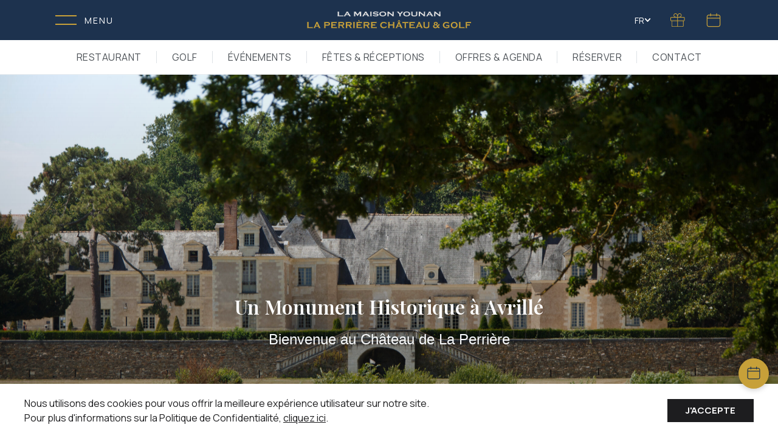

--- FILE ---
content_type: text/html; charset=utf-8
request_url: https://lamaisonyounan.com/fr/la-perriere
body_size: 19418
content:
<!DOCTYPE html><html lang="en"><head><meta charSet="utf-8"/><meta name="viewport" content="width=device-width, initial-scale=1"/><link rel="preload" href="/_next/static/media/47f136985ef5b5cb-s.p.woff2" as="font" crossorigin="" type="font/woff2"/><link rel="preload" href="/_next/static/media/4c9affa5bc8f420e-s.p.woff2" as="font" crossorigin="" type="font/woff2"/><link rel="preload" href="/_next/static/media/875ae681bfde4580-s.p.woff2" as="font" crossorigin="" type="font/woff2"/><link rel="preload" href="/_next/static/media/eaead17c7dbfcd5d-s.p.woff2" as="font" crossorigin="" type="font/woff2"/><link rel="stylesheet" href="/_next/static/css/7a2d8a25843a2fc5.css" data-precedence="next"/><link rel="stylesheet" href="/_next/static/css/af2efcee47da75d4.css" data-precedence="next"/><link rel="stylesheet" href="/_next/static/css/d96a7b67692f24cf.css" data-precedence="next"/><link rel="stylesheet" href="/_next/static/css/77497a867558e441.css" data-precedence="next"/><link rel="stylesheet" href="/_next/static/css/ce91fa229106f476.css" data-precedence="next"/><link rel="stylesheet" href="/_next/static/css/b8497104a80e6204.css" data-precedence="next"/><link rel="stylesheet" href="/_next/static/css/4605c3799d966015.css" data-precedence="next"/><link rel="preload" as="script" fetchPriority="low" href="/_next/static/chunks/webpack-c7b92b9df633ca1a.js"/><script src="/_next/static/chunks/fd9d1056-9ffadf338b350bb9.js" async=""></script><script src="/_next/static/chunks/7023-8aac17f7ff078bb1.js" async=""></script><script src="/_next/static/chunks/main-app-04e3683d9f1eb4dd.js" async=""></script><script src="/_next/static/chunks/8e1d74a4-5f8416766d9f6c2f.js" async=""></script><script src="/_next/static/chunks/e34aaff9-08a93148cf455049.js" async=""></script><script src="/_next/static/chunks/7138-0f1dac4f58e5bd99.js" async=""></script><script src="/_next/static/chunks/6648-72a07216168fa8d6.js" async=""></script><script src="/_next/static/chunks/4549-98f5f86320edecf3.js" async=""></script><script src="/_next/static/chunks/9566-4012eefbff7b2ca2.js" async=""></script><script src="/_next/static/chunks/2716-25e05c9d0b3dda54.js" async=""></script><script src="/_next/static/chunks/602-c5f97639f0d4f919.js" async=""></script><script src="/_next/static/chunks/8471-a21e910b7eda45a0.js" async=""></script><script src="/_next/static/chunks/7576-a7cc5ad3cadfc6ae.js" async=""></script><script src="/_next/static/chunks/5934-19d113dcc6b5ccd6.js" async=""></script><script src="/_next/static/chunks/app/%5Blocale%5D/%5Bhotel%5D/layout-a41cc8b691f7dd11.js" async=""></script><script src="/_next/static/chunks/66ec4792-0178a11c7355f01e.js" async=""></script><script src="/_next/static/chunks/ee560e2c-1c265b4284636867.js" async=""></script><script src="/_next/static/chunks/7825-2c82571dc2426166.js" async=""></script><script src="/_next/static/chunks/3475-3792964dae18414c.js" async=""></script><script src="/_next/static/chunks/3463-3af05dbe6dce0486.js" async=""></script><script src="/_next/static/chunks/7116-6ac05de118aa52ea.js" async=""></script><script src="/_next/static/chunks/8638-1e73966339ba3ee2.js" async=""></script><script src="/_next/static/chunks/1450-50ca721c5e5d4036.js" async=""></script><script src="/_next/static/chunks/2050-6963de1ec2eb204e.js" async=""></script><script src="/_next/static/chunks/app/%5Blocale%5D/%5Bhotel%5D/page-26a8582fbbecc666.js" async=""></script><link rel="preload" href="https://www.googletagmanager.com/gtag/js?id=G-32TXTEJFEK" as="script"/><title>CHÂTEAU LA PERRIẺRE - La Maison Younan</title><meta name="description" content="La rencontre de l’élégance et l’authenticité dans une collection de 6 hôtels de luxe."/><meta name="next-size-adjust"/><script src="/_next/static/chunks/polyfills-78c92fac7aa8fdd8.js" noModule=""></script></head><body><html lang="fr" class="__variable_f82309 __variable_4ad96d"><body class="hotel-la-perriere"><header><div class="Header_HeaderWrapper__uHeT1"><nav class="py-0 flex-column navbar navbar-expand-md navbar-light"><div class="Header_HeaderTopWrapper__2VwrO"><div class="vendor-container-xxl px-2 container"><div class="Header_HeaderInsideWrapper__4Fiy4"><div class="align-items-center mx-0 justify-content-between row"><div class="px-0 col-xxl-3 col-xl-3 col-lg-3 col-md-3 col-sm-2 col-2"><div class="d-lg-block d-sm-none d-none"><button class="Header_Toggler__rEQrD" aria-label="Toggle menu"><div class="Header_Icon__btv_y"><span class="Header_Line__cRnQt "></span><span class="Header_Line__cRnQt "></span></div><span class="Header_Text__Awj9Z">Menu</span></button></div><div class="d-lg-none d-sm-block d-block"><button class="Header_Toggler__rEQrD" aria-label="Toggle menu"><div class="Header_Icon__btv_y"><span class="Header_Line__cRnQt "></span><span class="Header_Line__cRnQt "></span></div><span class="Header_Text__Awj9Z">Menu</span></button></div></div><div class="px-0 col-xxl-2 col-xl-3 col-lg-3 col-md-4 col-sm-4 col-7"><a class="d-flex align-items-center justify-content-center w-100 position-relative h-100 text-center" href="/fr/la-perriere"><div class="d-flex flex-column align-items-center justify-content-center"><img alt="La Maison Younan logo" loading="lazy" width="358" height="20" decoding="async" data-nimg="1" style="color:transparent;object-fit:contain;max-width:170px;margin-bottom:5px;filter:grayscale(100%) brightness(140%);width:100%;height:auto" src="/_next/static/media/logo-lamaison-horizontal.fe17861e.svg"/><img alt="La Maison Younan logo" loading="lazy" width="644" height="33" decoding="async" data-nimg="1" style="color:transparent;object-fit:contain;max-width:270px;width:100%;height:auto" src="/_next/static/media/logo-la-perriere-chateau-golf-horizontal.0a748362.svg"/></div></a></div><div class="px-0 d-flex justify-content-end col-xxl-3 col-xl-3 col-lg-3 col-md-3 col-sm-2 col-2"><div class="d-flex align-items-center"><div class="me-3 d-flex d-sm-flex d-md-flex d-lg-flex dropdown"><button type="button" id="langDropdown" aria-expanded="false" class="d-flex align-items-center gap-1 dropdown-toggle btn btn-secondary btn-sm">FR<svg stroke="currentColor" fill="currentColor" stroke-width="0" viewBox="0 0 448 512" style="font-size:0.7rem" height="1em" width="1em" xmlns="http://www.w3.org/2000/svg"><path d="M207.029 381.476L12.686 187.132c-9.373-9.373-9.373-24.569 0-33.941l22.667-22.667c9.357-9.357 24.522-9.375 33.901-.04L224 284.505l154.745-154.021c9.379-9.335 24.544-9.317 33.901.04l22.667 22.667c9.373 9.373 9.373 24.569 0 33.941L240.971 381.476c-9.373 9.372-24.569 9.372-33.942 0z"></path></svg></button></div><a target="_blank" class="btn text-white btn-sm btn-text px-lg-2 px-md-1 px-1 me-3 d-none d-md-block" href="https://younancollection.secretbox.fr/"><img alt="Gift" loading="lazy" width="24" height="24" decoding="async" data-nimg="1" style="color:transparent" src="/_next/static/media/icon-gift.7af46fad.svg"/></a><div class="d-md-flex align-items-center d-none d-sm-none"><a target="_blank" class="btn text-white btn-sm btn-text  px-lg-2 px-md-1 px-1" href="https://bookings.zenchef.com/results?rid=373046&amp;pid=1001"><div class="align-items-center "><svg stroke="currentColor" fill="currentColor" stroke-width="0" viewBox="0 0 24 24" width="1em" height="1em" font-size="30px" color="var(--bs-primary)" style="color:var(--bs-primary);position:relative;top:0px" xmlns="http://www.w3.org/2000/svg"><g id="Calendar"><path d="M18.438,4.954H16.5c0-0.346,0-0.691,0-1.036c0-0.124,0-0.248,0-0.372c0-0.262-0.23-0.512-0.5-0.5
            c-0.271,0.012-0.5,0.22-0.5,0.5c0,0.469,0,0.939,0,1.408h-7c0-0.346,0-0.691,0-1.036c0-0.124,0-0.248,0-0.372
            c0-0.262-0.23-0.512-0.5-0.5c-0.271,0.012-0.5,0.22-0.5,0.5c0,0.469,0,0.939,0,1.408H5.562c-1.378,0-2.5,1.122-2.5,2.5v11
            c0,1.379,1.122,2.5,2.5,2.5h12.875c1.379,0,2.5-1.121,2.5-2.5v-11C20.938,6.076,19.816,4.954,18.438,4.954z M5.562,5.954H7.5
            c0,0.073,0,0.147,0,0.22c0,0.124,0,0.248,0,0.372c0,0.262,0.23,0.512,0.5,0.5c0.271-0.012,0.5-0.22,0.5-0.5c0-0.197,0-0.394,0-0.592
            h7c0,0.073,0,0.147,0,0.22c0,0.124,0,0.248,0,0.372c0,0.262,0.23,0.512,0.5,0.5c0.271-0.012,0.5-0.22,0.5-0.5
            c0-0.197,0-0.394,0-0.592h1.937c0.827,0,1.5,0.673,1.5,1.5v1.584H4.062V7.454C4.062,6.627,4.735,5.954,5.562,5.954z M18.438,19.954
            H5.562c-0.827,0-1.5-0.673-1.5-1.5v-8.416h15.875v8.416C19.938,19.281,19.265,19.954,18.438,19.954z"></path></g></svg></div></a></div></div></div></div></div></div><div class="Header_FloatingButton__KIeb6"><a target="_blank" class="btn text-white btn-sm btn-text " href="https://bookings.zenchef.com/results?rid=373046&amp;pid=1001"><div class="align-items-center d-flex d-sm-flex"><svg stroke="currentColor" fill="currentColor" stroke-width="0" viewBox="0 0 24 24" width="1em" height="1em" font-size="28px" color="var(--bs-secondary)" style="color:var(--bs-secondary);position:relative;top:-1px" xmlns="http://www.w3.org/2000/svg"><g id="Calendar"><path d="M18.438,4.954H16.5c0-0.346,0-0.691,0-1.036c0-0.124,0-0.248,0-0.372c0-0.262-0.23-0.512-0.5-0.5
            c-0.271,0.012-0.5,0.22-0.5,0.5c0,0.469,0,0.939,0,1.408h-7c0-0.346,0-0.691,0-1.036c0-0.124,0-0.248,0-0.372
            c0-0.262-0.23-0.512-0.5-0.5c-0.271,0.012-0.5,0.22-0.5,0.5c0,0.469,0,0.939,0,1.408H5.562c-1.378,0-2.5,1.122-2.5,2.5v11
            c0,1.379,1.122,2.5,2.5,2.5h12.875c1.379,0,2.5-1.121,2.5-2.5v-11C20.938,6.076,19.816,4.954,18.438,4.954z M5.562,5.954H7.5
            c0,0.073,0,0.147,0,0.22c0,0.124,0,0.248,0,0.372c0,0.262,0.23,0.512,0.5,0.5c0.271-0.012,0.5-0.22,0.5-0.5c0-0.197,0-0.394,0-0.592
            h7c0,0.073,0,0.147,0,0.22c0,0.124,0,0.248,0,0.372c0,0.262,0.23,0.512,0.5,0.5c0.271-0.012,0.5-0.22,0.5-0.5
            c0-0.197,0-0.394,0-0.592h1.937c0.827,0,1.5,0.673,1.5,1.5v1.584H4.062V7.454C4.062,6.627,4.735,5.954,5.562,5.954z M18.438,19.954
            H5.562c-0.827,0-1.5-0.673-1.5-1.5v-8.416h15.875v8.416C19.938,19.281,19.265,19.954,18.438,19.954z"></path></g></svg></div></a></div></div><div class="d-lg-block d-md-block d-sm-none d-none w-100"><div class="Header_MenuWrapper__KG_iQ"><div class="vendor-container-xxl px-2 container"><div class="align-items-center mx-0 justify-content-between row"><div class="px-1 d-flex justify-content-center mt-0 pt-2 pb-2 col-xxl-12 col-xl-12 col-lg-12 col-md-12 col-sm-12 col-12"><div class="justify-content-center navbar-collapse collapse show" id="basic-navbar-nav"><div class="mx-auto navbar-nav"><a role="button" class="Header_NavLink__qis7D nav-link nav-link" tabindex="0" href="#">Restaurant</a><a role="button" class="Header_NavLink__qis7D nav-link nav-link" tabindex="0" href="#">Golf</a><a role="button" class="Header_NavLink__qis7D nav-link nav-link" tabindex="0" href="#">Événements</a><a role="button" class="Header_NavLink__qis7D nav-link nav-link" tabindex="0" href="#">Fêtes &amp; Réceptions</a><a role="button" class="Header_NavLink__qis7D nav-link nav-link" tabindex="0" href="#">Offres &amp; Agenda</a><a role="button" class="Header_NavLink__qis7D nav-link nav-link" tabindex="0" href="#">RÉSERVER</a><a role="button" class="Header_NavLink__qis7D nav-link nav-link" tabindex="0" href="#">Contact</a></div></div></div></div></div></div></div><div class="Header_MobileMenuWrapper__RFxKF d-none"><div class="Header_MobileMenu__11XFE"><a role="button" class="Header_MobileNavLink__9a1QC nav-link nav-link" tabindex="0" href="#">Restaurant</a><a role="button" class="Header_MobileNavLink__9a1QC nav-link nav-link" tabindex="0" href="#">Golf</a><a role="button" class="Header_MobileNavLink__9a1QC nav-link nav-link" tabindex="0" href="#">Événements</a><a role="button" class="Header_MobileNavLink__9a1QC nav-link nav-link" tabindex="0" href="#">Fêtes &amp; Réceptions</a><a role="button" class="Header_MobileNavLink__9a1QC nav-link nav-link" tabindex="0" href="#">Offres &amp; Agenda</a><a role="button" class="Header_MobileNavLink__9a1QC nav-link nav-link" tabindex="0" href="#">RÉSERVER</a><a role="button" class="Header_MobileNavLink__9a1QC nav-link nav-link" tabindex="0" href="#">Contact</a><div class="undefined my-5 px-2"><a class="px-2" href="/fr">FR</a><a class="px-2" href="/en">EN</a></div></div></div><div class="Header_SidebarMenuWrapper___Hhif d-none"><div class="Submenu_FooterMainWrapper__VGpUW"><div class="px-0 container-fluid"><div class="px-0 col"><div class="Submenu_FooterSectionWrapper__cwI_9"><div class="vendor-container-xxl container"><div class="Submenu_FooterContentWrapper__0uTBK"><div class="row"><div class="col-xl-3 col-lg-3 col-md-3 col-sm-12 col-12"><h6 class="Submenu_FooterMenuTitle__zRn6e">NOS HÔTELS</h6><ul class="Submenu_FooterMenuList__hOkdu"><li><a class="Submenu_FooterMenuLink__M92Qa" target="_self" href="/fr/alexandra-palace">Alexandra Palace</a></li><li><a class="Submenu_FooterMenuLink__M92Qa" target="_self" href="/fr/chateau-de-beauvois">Château de Beauvois</a></li><li><a class="Submenu_FooterMenuLink__M92Qa" target="_self" href="/fr/chateau-le-prieure">Château Le Prieuré</a></li><li><a class="Submenu_FooterMenuLink__M92Qa" target="_self" href="/fr/domaine-de-vaugouard">Domaine de Vaugouard</a></li><li><a class="Submenu_FooterMenuLink__M92Qa" target="_self" href="/fr/la-perriere">La Perrière Château &amp; Golf</a></li><li><a class="Submenu_FooterMenuLink__M92Qa" target="_self" href="/fr/malibu-foz-hotel">Malibu Foz Hotel</a></li></ul></div><div class="col-xl-3 col-lg-3 col-md-3 col-sm-12 col-12"><h6 class="Submenu_FooterMenuTitle__zRn6e">CONTACT ET RÉSERVATION</h6><ul class="Submenu_FooterMenuList__hOkdu"><li><a class="Submenu_FooterMenuLink__M92Qa" target="_self" href="/fr/la-perriere/booking/stay">Réserver un Séjour</a></li><li><a class="Submenu_FooterMenuLink__M92Qa" target="_self" href="/fr/la-perriere/booking/seminars">Organiser un Séminaire</a></li><li><a class="Submenu_FooterMenuLink__M92Qa" target="_self" href="/fr/la-perriere/booking/wedding">Célébrer Votre Mariage</a></li><li><a class="Submenu_FooterMenuLink__M92Qa" target="_self" href="/fr/la-perriere/booking-information">Informations sur les Réservations</a></li><li><a class="Submenu_FooterMenuLink__M92Qa" target="_self" href="/la-maison-younan/articles">Actualités</a></li></ul></div><div class="col-xl-3 col-lg-3 col-md-3 col-sm-12 col-12"><h6 class="Submenu_FooterMenuTitle__zRn6e">NOS POLITIQUES</h6><ul class="Submenu_FooterMenuList__hOkdu"><li><a class="Submenu_FooterMenuLink__M92Qa" target="_self" href="/fr/la-perriere/privacy-policy">Politique de Confidentialité</a></li><li><a class="Submenu_FooterMenuLink__M92Qa" target="_self" href="/fr/la-perriere/cookie-policy">Politique sur les Cookies</a></li><li><a class="Submenu_FooterMenuLink__M92Qa" target="_self" href="/fr/la-perriere/terms-and-conditions">Conditions Générales</a></li></ul></div><div class="col-xl-3 col-lg-3 col-md-3 col-sm-12 col-12"><div><h6 class="Submenu_FooterMenuTitle__zRn6e">SUIVEZ-NOUS</h6><div class="d-flex align-items-center  flex-wrap"><div class="Submenu_SocialMediaIconsWrapper__AzYR_ my-2 px-2"><a target="_blank" href="https://www.facebook.com/laperrierechateau/"><img alt="Facebook logo" loading="lazy" width="40" height="40" decoding="async" data-nimg="1" class="expand-on-hover mx-1" style="color:transparent" src="/_next/static/media/facebook-primary.8de28c0e.svg"/></a><a target="_blank" href="https://www.instagram.com/laperrierechateau/"><img alt="Instagram logo" loading="lazy" width="40" height="40" decoding="async" data-nimg="1" class="expand-on-hover mx-1" style="color:transparent" src="/_next/static/media/instagram-primary.6a0001d5.svg"/></a></div></div></div><h6 class="Submenu_FooterMenuTitle__zRn6e">Langue</h6><div class="d-flex align-items-center  flex-wrap"><div class="Submenu_SocialMediaIconsWrapper__AzYR_ my-2 px-2"><a class="px-2" href="/fr/la-perriere">FR</a><a class="px-2" href="/en/la-perriere">EN</a></div></div></div></div></div></div></div></div></div></div></div></nav></div></header><main id="page-container"><div><div class="Hero_HeroSectionWrapper__0RFyk" style="background-size:cover;background-repeat:no-repeat;background-position:center;background-image:url(&quot;https://cms.lamaisonyounan.com/wp-content/uploads/2025/03/969A9172_pt-scaled.jpg&quot;)"><div class="container-fluid"><div class="col"><div class="align-items-end row"><div class="Hero_HeroContentWrapper__rjEDA"><div class="Hero_HeroTitleContentWrapper__nfQs5"><h1 class="Hero_HeroTitle__j6oJg" style="opacity:0;transform:translateY(30px)">Un Monument Historique à Avrillé</h1><h3 class="Hero_HeroSubtitle__Qu36U" style="opacity:0;transform:translateY(20px)">Bienvenue au Château de La Perrière</h3></div></div></div></div></div></div><div class="Intro_IntroSectionWrapper__vldW9"><div class="container"><div class="col"><div class="row"><div class="mx-auto text-center col-xxl-9 col-lg-9"><div style="opacity:0;transform:none"><div class="px-1 mx-auto text-center col-xxl-2 col-xl-2 col-lg-2 col-md-3 col-sm-4 col-5"><img alt="La Maison Younan logo" loading="lazy" width="400" height="400" decoding="async" data-nimg="1" style="color:transparent;object-fit:contain;max-width:400px;width:100%;height:auto" sizes="100vw" srcSet="/_next/image?url=https%3A%2F%2Fcms.lamaisonyounan.com%2Fwp-content%2Fuploads%2F2025%2F03%2FLOGO_OFFICIEL_JPEG.jpg&amp;w=640&amp;q=75 640w, /_next/image?url=https%3A%2F%2Fcms.lamaisonyounan.com%2Fwp-content%2Fuploads%2F2025%2F03%2FLOGO_OFFICIEL_JPEG.jpg&amp;w=750&amp;q=75 750w, /_next/image?url=https%3A%2F%2Fcms.lamaisonyounan.com%2Fwp-content%2Fuploads%2F2025%2F03%2FLOGO_OFFICIEL_JPEG.jpg&amp;w=828&amp;q=75 828w, /_next/image?url=https%3A%2F%2Fcms.lamaisonyounan.com%2Fwp-content%2Fuploads%2F2025%2F03%2FLOGO_OFFICIEL_JPEG.jpg&amp;w=1080&amp;q=75 1080w, /_next/image?url=https%3A%2F%2Fcms.lamaisonyounan.com%2Fwp-content%2Fuploads%2F2025%2F03%2FLOGO_OFFICIEL_JPEG.jpg&amp;w=1200&amp;q=75 1200w, /_next/image?url=https%3A%2F%2Fcms.lamaisonyounan.com%2Fwp-content%2Fuploads%2F2025%2F03%2FLOGO_OFFICIEL_JPEG.jpg&amp;w=1920&amp;q=75 1920w, /_next/image?url=https%3A%2F%2Fcms.lamaisonyounan.com%2Fwp-content%2Fuploads%2F2025%2F03%2FLOGO_OFFICIEL_JPEG.jpg&amp;w=2048&amp;q=75 2048w, /_next/image?url=https%3A%2F%2Fcms.lamaisonyounan.com%2Fwp-content%2Fuploads%2F2025%2F03%2FLOGO_OFFICIEL_JPEG.jpg&amp;w=3840&amp;q=75 3840w" src="/_next/image?url=https%3A%2F%2Fcms.lamaisonyounan.com%2Fwp-content%2Fuploads%2F2025%2F03%2FLOGO_OFFICIEL_JPEG.jpg&amp;w=3840&amp;q=75"/></div></div><div class="Intro_IntroTitleContentWrapper__KEeXL" style="opacity:0;transform:translateY(20px)"><h2 class="Intro_IntroTitle__7CzcX">Un Château du XVIIème siècle</h2><p class="Intro_IntroSubtitle__3BFNw">Construit par François II Goddes de Varennes en 1699, le Château de la Perrière, situé dans la Vallée de la Loire est classé monument historique français. 

Boiseries, tapisseries, dallages et lustres ont été restaurés, ainsi que la chapelle Saint-André du 17ème siècle de la propriété. Son restaurant traditionnel, le Sévigné et son parcours de golf 18 trous, font de La Perrière, un emplacement idéal pour l&#x27;organisation d&#x27;événements corporatifs et familiaux.
</p></div></div></div></div></div></div><div class="GridBlocks_GridBlocksSectionWrapper__cwovL"><div class="container"><div class="col"><div class="mx-0 row"><div class="col-xxl-12 col-lg-12"><div class="mx-0 row"><div class="px-2 mx-auto mb-3 col-xxl-6 col-xl-6 col-lg-6 col-md-6 col-sm-12 col-12"><a target="_self" href=""><div class="GridBlocks_GridBlock__BZAed"><img alt="La Maison Younan logo" loading="lazy" width="500" height="500" decoding="async" data-nimg="1" style="color:transparent;object-fit:contain;max-width:100%;width:100%;height:auto" sizes="100vw" srcSet="/_next/image?url=https%3A%2F%2Fcms.lamaisonyounan.com%2Fwp-content%2Fuploads%2F2025%2F03%2F20170525_173752-scaled-e1742747579164.jpg&amp;w=640&amp;q=75 640w, /_next/image?url=https%3A%2F%2Fcms.lamaisonyounan.com%2Fwp-content%2Fuploads%2F2025%2F03%2F20170525_173752-scaled-e1742747579164.jpg&amp;w=750&amp;q=75 750w, /_next/image?url=https%3A%2F%2Fcms.lamaisonyounan.com%2Fwp-content%2Fuploads%2F2025%2F03%2F20170525_173752-scaled-e1742747579164.jpg&amp;w=828&amp;q=75 828w, /_next/image?url=https%3A%2F%2Fcms.lamaisonyounan.com%2Fwp-content%2Fuploads%2F2025%2F03%2F20170525_173752-scaled-e1742747579164.jpg&amp;w=1080&amp;q=75 1080w, /_next/image?url=https%3A%2F%2Fcms.lamaisonyounan.com%2Fwp-content%2Fuploads%2F2025%2F03%2F20170525_173752-scaled-e1742747579164.jpg&amp;w=1200&amp;q=75 1200w, /_next/image?url=https%3A%2F%2Fcms.lamaisonyounan.com%2Fwp-content%2Fuploads%2F2025%2F03%2F20170525_173752-scaled-e1742747579164.jpg&amp;w=1920&amp;q=75 1920w, /_next/image?url=https%3A%2F%2Fcms.lamaisonyounan.com%2Fwp-content%2Fuploads%2F2025%2F03%2F20170525_173752-scaled-e1742747579164.jpg&amp;w=2048&amp;q=75 2048w, /_next/image?url=https%3A%2F%2Fcms.lamaisonyounan.com%2Fwp-content%2Fuploads%2F2025%2F03%2F20170525_173752-scaled-e1742747579164.jpg&amp;w=3840&amp;q=75 3840w" src="/_next/image?url=https%3A%2F%2Fcms.lamaisonyounan.com%2Fwp-content%2Fuploads%2F2025%2F03%2F20170525_173752-scaled-e1742747579164.jpg&amp;w=3840&amp;q=75"/><div class="GridBlocks_GridBlocksContentWrapper__Xou0H"><h3 class="GridBlocks_GridBlocksTitle__5I0xT">Domaine</h3><p class="GridBlocks_GridBlocksSubtitle__4fl0F"></p></div></div></a></div><div class="px-2 mx-auto mb-3 col-xxl-6 col-xl-6 col-lg-6 col-md-6 col-sm-12 col-12"><a target="_self" href="/fr/la-perriere/restaurant"><div class="GridBlocks_GridBlock__BZAed"><img alt="La Maison Younan logo" loading="lazy" width="500" height="500" decoding="async" data-nimg="1" style="color:transparent;object-fit:contain;max-width:100%;width:100%;height:auto" sizes="100vw" srcSet="/_next/image?url=https%3A%2F%2Fcms.lamaisonyounan.com%2Fwp-content%2Fuploads%2F2025%2F03%2F969A1152_pt-scaled-e1742747611689.jpg&amp;w=640&amp;q=75 640w, /_next/image?url=https%3A%2F%2Fcms.lamaisonyounan.com%2Fwp-content%2Fuploads%2F2025%2F03%2F969A1152_pt-scaled-e1742747611689.jpg&amp;w=750&amp;q=75 750w, /_next/image?url=https%3A%2F%2Fcms.lamaisonyounan.com%2Fwp-content%2Fuploads%2F2025%2F03%2F969A1152_pt-scaled-e1742747611689.jpg&amp;w=828&amp;q=75 828w, /_next/image?url=https%3A%2F%2Fcms.lamaisonyounan.com%2Fwp-content%2Fuploads%2F2025%2F03%2F969A1152_pt-scaled-e1742747611689.jpg&amp;w=1080&amp;q=75 1080w, /_next/image?url=https%3A%2F%2Fcms.lamaisonyounan.com%2Fwp-content%2Fuploads%2F2025%2F03%2F969A1152_pt-scaled-e1742747611689.jpg&amp;w=1200&amp;q=75 1200w, /_next/image?url=https%3A%2F%2Fcms.lamaisonyounan.com%2Fwp-content%2Fuploads%2F2025%2F03%2F969A1152_pt-scaled-e1742747611689.jpg&amp;w=1920&amp;q=75 1920w, /_next/image?url=https%3A%2F%2Fcms.lamaisonyounan.com%2Fwp-content%2Fuploads%2F2025%2F03%2F969A1152_pt-scaled-e1742747611689.jpg&amp;w=2048&amp;q=75 2048w, /_next/image?url=https%3A%2F%2Fcms.lamaisonyounan.com%2Fwp-content%2Fuploads%2F2025%2F03%2F969A1152_pt-scaled-e1742747611689.jpg&amp;w=3840&amp;q=75 3840w" src="/_next/image?url=https%3A%2F%2Fcms.lamaisonyounan.com%2Fwp-content%2Fuploads%2F2025%2F03%2F969A1152_pt-scaled-e1742747611689.jpg&amp;w=3840&amp;q=75"/><div class="GridBlocks_GridBlocksContentWrapper__Xou0H"><h3 class="GridBlocks_GridBlocksTitle__5I0xT">Restaurant</h3><p class="GridBlocks_GridBlocksSubtitle__4fl0F"></p></div></div></a></div><div class="px-2 mx-auto mb-3 col-xxl-6 col-xl-6 col-lg-6 col-md-6 col-sm-12 col-12"><a target="_blank" href="https://cms.lamaisonyounan.com/wp-content/uploads/2025/04/Carte-Club-House.pdf"><div class="GridBlocks_GridBlock__BZAed"><img alt="La Maison Younan logo" loading="lazy" width="500" height="500" decoding="async" data-nimg="1" style="color:transparent;object-fit:contain;max-width:100%;width:100%;height:auto" sizes="100vw" srcSet="/_next/image?url=https%3A%2F%2Fcms.lamaisonyounan.com%2Fwp-content%2Fuploads%2F2025%2F04%2FCapture-decran-2025-04-22-114645.png&amp;w=640&amp;q=75 640w, /_next/image?url=https%3A%2F%2Fcms.lamaisonyounan.com%2Fwp-content%2Fuploads%2F2025%2F04%2FCapture-decran-2025-04-22-114645.png&amp;w=750&amp;q=75 750w, /_next/image?url=https%3A%2F%2Fcms.lamaisonyounan.com%2Fwp-content%2Fuploads%2F2025%2F04%2FCapture-decran-2025-04-22-114645.png&amp;w=828&amp;q=75 828w, /_next/image?url=https%3A%2F%2Fcms.lamaisonyounan.com%2Fwp-content%2Fuploads%2F2025%2F04%2FCapture-decran-2025-04-22-114645.png&amp;w=1080&amp;q=75 1080w, /_next/image?url=https%3A%2F%2Fcms.lamaisonyounan.com%2Fwp-content%2Fuploads%2F2025%2F04%2FCapture-decran-2025-04-22-114645.png&amp;w=1200&amp;q=75 1200w, /_next/image?url=https%3A%2F%2Fcms.lamaisonyounan.com%2Fwp-content%2Fuploads%2F2025%2F04%2FCapture-decran-2025-04-22-114645.png&amp;w=1920&amp;q=75 1920w, /_next/image?url=https%3A%2F%2Fcms.lamaisonyounan.com%2Fwp-content%2Fuploads%2F2025%2F04%2FCapture-decran-2025-04-22-114645.png&amp;w=2048&amp;q=75 2048w, /_next/image?url=https%3A%2F%2Fcms.lamaisonyounan.com%2Fwp-content%2Fuploads%2F2025%2F04%2FCapture-decran-2025-04-22-114645.png&amp;w=3840&amp;q=75 3840w" src="/_next/image?url=https%3A%2F%2Fcms.lamaisonyounan.com%2Fwp-content%2Fuploads%2F2025%2F04%2FCapture-decran-2025-04-22-114645.png&amp;w=3840&amp;q=75"/><div class="GridBlocks_GridBlocksContentWrapper__Xou0H"><h3 class="GridBlocks_GridBlocksTitle__5I0xT">Club House</h3><p class="GridBlocks_GridBlocksSubtitle__4fl0F"></p></div></div></a></div><div class="px-2 mx-auto mb-3 col-xxl-6 col-xl-6 col-lg-6 col-md-6 col-sm-12 col-12"><a target="_self" href="/fr/la-perriere/events"><div class="GridBlocks_GridBlock__BZAed"><img alt="La Maison Younan logo" loading="lazy" width="500" height="500" decoding="async" data-nimg="1" style="color:transparent;object-fit:contain;max-width:100%;width:100%;height:auto" sizes="100vw" srcSet="/_next/image?url=https%3A%2F%2Fcms.lamaisonyounan.com%2Fwp-content%2Fuploads%2F2025%2F03%2F969A1254_pt-scaled-e1742747688442.jpg&amp;w=640&amp;q=75 640w, /_next/image?url=https%3A%2F%2Fcms.lamaisonyounan.com%2Fwp-content%2Fuploads%2F2025%2F03%2F969A1254_pt-scaled-e1742747688442.jpg&amp;w=750&amp;q=75 750w, /_next/image?url=https%3A%2F%2Fcms.lamaisonyounan.com%2Fwp-content%2Fuploads%2F2025%2F03%2F969A1254_pt-scaled-e1742747688442.jpg&amp;w=828&amp;q=75 828w, /_next/image?url=https%3A%2F%2Fcms.lamaisonyounan.com%2Fwp-content%2Fuploads%2F2025%2F03%2F969A1254_pt-scaled-e1742747688442.jpg&amp;w=1080&amp;q=75 1080w, /_next/image?url=https%3A%2F%2Fcms.lamaisonyounan.com%2Fwp-content%2Fuploads%2F2025%2F03%2F969A1254_pt-scaled-e1742747688442.jpg&amp;w=1200&amp;q=75 1200w, /_next/image?url=https%3A%2F%2Fcms.lamaisonyounan.com%2Fwp-content%2Fuploads%2F2025%2F03%2F969A1254_pt-scaled-e1742747688442.jpg&amp;w=1920&amp;q=75 1920w, /_next/image?url=https%3A%2F%2Fcms.lamaisonyounan.com%2Fwp-content%2Fuploads%2F2025%2F03%2F969A1254_pt-scaled-e1742747688442.jpg&amp;w=2048&amp;q=75 2048w, /_next/image?url=https%3A%2F%2Fcms.lamaisonyounan.com%2Fwp-content%2Fuploads%2F2025%2F03%2F969A1254_pt-scaled-e1742747688442.jpg&amp;w=3840&amp;q=75 3840w" src="/_next/image?url=https%3A%2F%2Fcms.lamaisonyounan.com%2Fwp-content%2Fuploads%2F2025%2F03%2F969A1254_pt-scaled-e1742747688442.jpg&amp;w=3840&amp;q=75"/><div class="GridBlocks_GridBlocksContentWrapper__Xou0H"><h3 class="GridBlocks_GridBlocksTitle__5I0xT">Événements</h3><p class="GridBlocks_GridBlocksSubtitle__4fl0F"></p></div></div></a></div></div></div></div></div></div></div><div class="AmenitiesFeatures_AmenitiesFeaturesWrapper__DbQv2"><div class="container"><div class="col"><div class="mx-0 row"><div class="mx-auto text-center col-xxl-9 col-lg-9"><div><h2 class="AmenitiesFeatures_AmenitiesFeaturesTitle__43V46" style="transform:none">Pourquoi se rendre chez nous</h2></div></div><div class="col-xl-12"><div class="container"><div class="col"><div class="mx-0 row"><div class="col-xl-12"><div class="Amenities_AmenitiesWrapper__rftTy"><div class="Amenities_AmenityWrapper__GW_2F"><div class="Amenities_AmenityIcon__AmRen"><img alt="Golf 18  trous" loading="lazy" width="50" height="50" decoding="async" data-nimg="1" style="color:transparent;object-fit:contain;max-height:100%;max-width:100%;width:100%;height:auto" src="/img/icons/golf.svg"/></div><h4 class="Amenities_AmenityTitle__XtALG">Golf 18  trous</h4></div><div class="Amenities_AmenityWrapper__GW_2F"><div class="Amenities_AmenityIcon__AmRen"><img alt="Restaurant " loading="lazy" width="50" height="50" decoding="async" data-nimg="1" style="color:transparent;object-fit:contain;max-height:100%;max-width:100%;width:100%;height:auto" src="/img/icons/restaurant.svg"/></div><h4 class="Amenities_AmenityTitle__XtALG">Restaurant </h4></div><div class="Amenities_AmenityWrapper__GW_2F"><div class="Amenities_AmenityIcon__AmRen"><img alt="Bar" loading="lazy" width="50" height="50" decoding="async" data-nimg="1" style="color:transparent;object-fit:contain;max-height:100%;max-width:100%;width:100%;height:auto" src="/img/icons/cafe.svg"/></div><h4 class="Amenities_AmenityTitle__XtALG">Bar</h4></div><div class="Amenities_AmenityWrapper__GW_2F"><div class="Amenities_AmenityIcon__AmRen"><img alt="Espaces de Réception" loading="lazy" width="50" height="50" decoding="async" data-nimg="1" style="color:transparent;object-fit:contain;max-height:100%;max-width:100%;width:100%;height:auto" src="/img/icons/baloon.svg"/></div><h4 class="Amenities_AmenityTitle__XtALG">Espaces de Réception</h4></div><div class="Amenities_AmenityWrapper__GW_2F"><div class="Amenities_AmenityIcon__AmRen"><img alt="Animaux  Bienvenus" loading="lazy" width="50" height="50" decoding="async" data-nimg="1" style="color:transparent;object-fit:contain;max-height:100%;max-width:100%;width:100%;height:auto" src="/img/icons/petfriendly.svg"/></div><h4 class="Amenities_AmenityTitle__XtALG">Animaux  Bienvenus</h4></div><div class="Amenities_AmenityWrapper__GW_2F"><div class="Amenities_AmenityIcon__AmRen"><img alt="Parking  Gratuit" loading="lazy" width="50" height="50" decoding="async" data-nimg="1" style="color:transparent;object-fit:contain;max-height:100%;max-width:100%;width:100%;height:auto" src="/img/icons/freeparking.svg"/></div><h4 class="Amenities_AmenityTitle__XtALG">Parking  Gratuit</h4></div><div class="Amenities_AmenityWrapper__GW_2F"><div class="Amenities_AmenityIcon__AmRen"><img alt="Wi-fi  " loading="lazy" width="50" height="50" decoding="async" data-nimg="1" style="color:transparent;object-fit:contain;max-height:100%;max-width:100%;width:100%;height:auto" src="/img/icons/freewifi.svg"/></div><h4 class="Amenities_AmenityTitle__XtALG">Wi-fi  </h4></div><div class="Amenities_AmenityWrapper__GW_2F"><div class="Amenities_AmenityIcon__AmRen"><img alt="Espaces Extérieurs" loading="lazy" width="50" height="50" decoding="async" data-nimg="1" style="color:transparent;object-fit:contain;max-height:100%;max-width:100%;width:100%;height:auto" src="/img/icons/tree.svg"/></div><h4 class="Amenities_AmenityTitle__XtALG">Espaces Extérieurs</h4></div></div></div></div></div></div></div><div class="col-xl-12"><div class="BlockContent_BlockContentSectionWrapper__N04u1"><div class="container"><div class="col"><div class="mx-0 row"><div class="col-xxl-12 col-lg-12"><div class="mx-0 row"><div class="px-2 mx-auto mb-5 col-xxl-4 col-xl-4 col-lg-4 col-md-4 col-sm-12 col-12"><div style="opacity:0;transform:translateY(30px)"><img alt="La Maison Younan logo" width="500" height="500" decoding="async" data-nimg="1" style="color:transparent;object-fit:contain;max-width:100%;width:100%;height:auto" src=""/></div><h3 class="BlockContent_BlockContentTitle__Wytu1" style="opacity:0;transform:translateY(20px)">Un Château chargé d’Histoire  </h3><p class="BlockContent_BlockContentSubtitle__3A3Wy" style="opacity:0;transform:translateY(20px)">Construit par François II Goddes de Varennes en 1699, le Château de la Perrière, situé dans la Vallée de la Loire, a été entièrement rénové afin d’accueillir des événements privés et professionnels. Classé monument historique français, le dernier occupant du château fut le comte de Saint Pol en 1989.
</p></div><div class="px-2 mx-auto mb-5 col-xxl-4 col-xl-4 col-lg-4 col-md-4 col-sm-12 col-12"><div style="opacity:0;transform:translateY(30px)"><img alt="La Maison Younan logo" loading="lazy" width="500" height="500" decoding="async" data-nimg="1" style="color:transparent;object-fit:contain;max-width:100%;width:100%;height:auto" sizes="100vw" srcSet="/_next/image?url=https%3A%2F%2Fcms.lamaisonyounan.com%2Fwp-content%2Fuploads%2F2025%2F04%2FMenu-de-Paques.jpg&amp;w=640&amp;q=75 640w, /_next/image?url=https%3A%2F%2Fcms.lamaisonyounan.com%2Fwp-content%2Fuploads%2F2025%2F04%2FMenu-de-Paques.jpg&amp;w=750&amp;q=75 750w, /_next/image?url=https%3A%2F%2Fcms.lamaisonyounan.com%2Fwp-content%2Fuploads%2F2025%2F04%2FMenu-de-Paques.jpg&amp;w=828&amp;q=75 828w, /_next/image?url=https%3A%2F%2Fcms.lamaisonyounan.com%2Fwp-content%2Fuploads%2F2025%2F04%2FMenu-de-Paques.jpg&amp;w=1080&amp;q=75 1080w, /_next/image?url=https%3A%2F%2Fcms.lamaisonyounan.com%2Fwp-content%2Fuploads%2F2025%2F04%2FMenu-de-Paques.jpg&amp;w=1200&amp;q=75 1200w, /_next/image?url=https%3A%2F%2Fcms.lamaisonyounan.com%2Fwp-content%2Fuploads%2F2025%2F04%2FMenu-de-Paques.jpg&amp;w=1920&amp;q=75 1920w, /_next/image?url=https%3A%2F%2Fcms.lamaisonyounan.com%2Fwp-content%2Fuploads%2F2025%2F04%2FMenu-de-Paques.jpg&amp;w=2048&amp;q=75 2048w, /_next/image?url=https%3A%2F%2Fcms.lamaisonyounan.com%2Fwp-content%2Fuploads%2F2025%2F04%2FMenu-de-Paques.jpg&amp;w=3840&amp;q=75 3840w" src="/_next/image?url=https%3A%2F%2Fcms.lamaisonyounan.com%2Fwp-content%2Fuploads%2F2025%2F04%2FMenu-de-Paques.jpg&amp;w=3840&amp;q=75"/></div><h3 class="BlockContent_BlockContentTitle__Wytu1" style="opacity:0;transform:translateY(20px)">Une expérience culinaire unique </h3><p class="BlockContent_BlockContentSubtitle__3A3Wy" style="opacity:0;transform:translateY(20px)">Dégustez une cuisine raffinée dans notre restaurant traditionnel « Le Sévigné». Des saveurs exceptionnelles, un cadre majestueux, et une vue imprenable sur le golf en font une destination incontournable pour les gourmets.  </p></div><div class="px-2 mx-auto mb-5 col-xxl-4 col-xl-4 col-lg-4 col-md-4 col-sm-12 col-12"><div style="opacity:0;transform:translateY(30px)"><img alt="La Maison Younan logo" loading="lazy" width="500" height="500" decoding="async" data-nimg="1" style="color:transparent;object-fit:contain;max-width:100%;width:100%;height:auto" sizes="100vw" srcSet="/_next/image?url=https%3A%2F%2Fcms.lamaisonyounan.com%2Fwp-content%2Fuploads%2F2025%2F03%2FCohen-YOUNAN-CHATEAU-PERRIERE-A-4-scaled.jpg&amp;w=640&amp;q=75 640w, /_next/image?url=https%3A%2F%2Fcms.lamaisonyounan.com%2Fwp-content%2Fuploads%2F2025%2F03%2FCohen-YOUNAN-CHATEAU-PERRIERE-A-4-scaled.jpg&amp;w=750&amp;q=75 750w, /_next/image?url=https%3A%2F%2Fcms.lamaisonyounan.com%2Fwp-content%2Fuploads%2F2025%2F03%2FCohen-YOUNAN-CHATEAU-PERRIERE-A-4-scaled.jpg&amp;w=828&amp;q=75 828w, /_next/image?url=https%3A%2F%2Fcms.lamaisonyounan.com%2Fwp-content%2Fuploads%2F2025%2F03%2FCohen-YOUNAN-CHATEAU-PERRIERE-A-4-scaled.jpg&amp;w=1080&amp;q=75 1080w, /_next/image?url=https%3A%2F%2Fcms.lamaisonyounan.com%2Fwp-content%2Fuploads%2F2025%2F03%2FCohen-YOUNAN-CHATEAU-PERRIERE-A-4-scaled.jpg&amp;w=1200&amp;q=75 1200w, /_next/image?url=https%3A%2F%2Fcms.lamaisonyounan.com%2Fwp-content%2Fuploads%2F2025%2F03%2FCohen-YOUNAN-CHATEAU-PERRIERE-A-4-scaled.jpg&amp;w=1920&amp;q=75 1920w, /_next/image?url=https%3A%2F%2Fcms.lamaisonyounan.com%2Fwp-content%2Fuploads%2F2025%2F03%2FCohen-YOUNAN-CHATEAU-PERRIERE-A-4-scaled.jpg&amp;w=2048&amp;q=75 2048w, /_next/image?url=https%3A%2F%2Fcms.lamaisonyounan.com%2Fwp-content%2Fuploads%2F2025%2F03%2FCohen-YOUNAN-CHATEAU-PERRIERE-A-4-scaled.jpg&amp;w=3840&amp;q=75 3840w" src="/_next/image?url=https%3A%2F%2Fcms.lamaisonyounan.com%2Fwp-content%2Fuploads%2F2025%2F03%2FCohen-YOUNAN-CHATEAU-PERRIERE-A-4-scaled.jpg&amp;w=3840&amp;q=75"/></div><h3 class="BlockContent_BlockContentTitle__Wytu1" style="opacity:0;transform:translateY(20px)">Vos événements, réceptions et séminaires</h3><p class="BlockContent_BlockContentSubtitle__3A3Wy" style="opacity:0;transform:translateY(20px)"> Niché au cœur d’un écrin de verdure, le Château de la Perrière vous accueille dans un cadre raffiné et paisible, idéal en toute saison pour vos événements privés ou professionnels. Laissez-vous séduire par l’élégance intemporelle de ce lieu chargé d’histoire, porté par une équipe attentive et passionnée.</p></div></div></div></div></div></div></div></div></div></div></div></div><div class="vendor-container-xxl position-relative container-fluid"><div class="Promotional_PromotionalSectionWrapper__CTRGr" style="background-size:cover;background-repeat:no-repeat;background-position:center;background-image:url(&quot;https://cms.lamaisonyounan.com/wp-content/uploads/2025/03/BG19-Avrille@alamoureux_DJI_0516-scaled.jpg&quot;)"><div class="Promotional_FloatingImage__qOGrL"><video src="/_next/static/media/golf-video-2.7a8426b94f1a2f5b.mp4" autoPlay="" loop="" muted="" playsInline="" style="max-width:100%;width:100%;height:auto"></video></div><div class="container"><div class="col"><div class="align-items-center row"><div class="Promotional_PromotionalContentWrapper__QTv_b"><div class="col-md-9"><div class="Promotional_PromotionalTitleContentWrapper__tOWJd"><h1 class="Promotional_PromotionalTitle__poO1w" style="opacity:0;transform:translateY(40px)">Golf Bluegreen Angers - La Perrière</h1><div class="col-xl-8"><h3 class="Promotional_PromotionalSubtitle__iMufr" style="opacity:0;transform:translateY(30px)">Le parcours au relief successivement plat et vallonné satisfera les golfeurs de tous niveaux : 18 trous et 9 trous compact où les arbres centenaires, les pièces d’eau et les plantations de toutes sortes d’essences sont réunis pour offrir un site intéressant, varié et de qualité.</h3></div><div style="opacity:0;transform:translateY(20px)"><a target="_blank" class="btn btn-outline-light" href="https://bluegreen.fr/angerslaperriere/">RÉSERVEZ</a></div></div></div></div></div></div></div></div></div><div class="Block_BlockSectionWrapper__jAoYf"><div class="container"><div class="col"><div class="align-items-center justify-content-between row"><div class="order-md-1 order-sm-2 order-2 d-flex col-xxl-5 col-lg-5"><img alt="La Maison Younan About" loading="lazy" width="400" height="400" decoding="async" data-nimg="1" style="color:transparent;object-fit:contain;width:100%;height:auto" sizes="100vw" srcSet="/_next/image?url=https%3A%2F%2Fcms.lamaisonyounan.com%2Fwp-content%2Fuploads%2F2025%2F03%2Fimage00011_3_119151-170047459282312.webp&amp;w=640&amp;q=75 640w, /_next/image?url=https%3A%2F%2Fcms.lamaisonyounan.com%2Fwp-content%2Fuploads%2F2025%2F03%2Fimage00011_3_119151-170047459282312.webp&amp;w=750&amp;q=75 750w, /_next/image?url=https%3A%2F%2Fcms.lamaisonyounan.com%2Fwp-content%2Fuploads%2F2025%2F03%2Fimage00011_3_119151-170047459282312.webp&amp;w=828&amp;q=75 828w, /_next/image?url=https%3A%2F%2Fcms.lamaisonyounan.com%2Fwp-content%2Fuploads%2F2025%2F03%2Fimage00011_3_119151-170047459282312.webp&amp;w=1080&amp;q=75 1080w, /_next/image?url=https%3A%2F%2Fcms.lamaisonyounan.com%2Fwp-content%2Fuploads%2F2025%2F03%2Fimage00011_3_119151-170047459282312.webp&amp;w=1200&amp;q=75 1200w, /_next/image?url=https%3A%2F%2Fcms.lamaisonyounan.com%2Fwp-content%2Fuploads%2F2025%2F03%2Fimage00011_3_119151-170047459282312.webp&amp;w=1920&amp;q=75 1920w, /_next/image?url=https%3A%2F%2Fcms.lamaisonyounan.com%2Fwp-content%2Fuploads%2F2025%2F03%2Fimage00011_3_119151-170047459282312.webp&amp;w=2048&amp;q=75 2048w, /_next/image?url=https%3A%2F%2Fcms.lamaisonyounan.com%2Fwp-content%2Fuploads%2F2025%2F03%2Fimage00011_3_119151-170047459282312.webp&amp;w=3840&amp;q=75 3840w" src="/_next/image?url=https%3A%2F%2Fcms.lamaisonyounan.com%2Fwp-content%2Fuploads%2F2025%2F03%2Fimage00011_3_119151-170047459282312.webp&amp;w=3840&amp;q=75"/></div><div class="order-md-2 order-sm-1 order-1 col-xxl-6 col-lg-6"><div class="Block_BlockTitleContentWrapper__pxiaA" style="transform:none"><h5 class="Block_BlockLabel___Qpyf" style="opacity:0;transform:none">Pour vos célébrations  </h5><h3 class="Block_BlockTitle__I_PPo" style="opacity:0;transform:none">Mariages et réceptions d’exception</h3><p class="Block_BlockSubtitle__Zz7Aq" style="opacity:0"> Le Château de la Perrière, lieu emblématique chargé d’histoire, offre un cadre d’exception pour vos
 événements. Il peut accueillir jusqu’à 320 personnes en cocktail et 190 convives en configuration assise. Ses
 vastes terrasses surplombant les jardins à la française, sa chapelle du XVIe siècle et ses salons élégants offrent un
 décor unique et raffiné pour vos réceptions privées ou professionnelles.</p><div style="opacity:0;transform:translateY(20px)"><a target="" class="btn btn-primary" href="/fr/la-perriere/celebrations">En Savoir Plus</a></div></div></div></div></div></div></div><div class="Block_BlockSectionWrapper__o_6__"><div class="container"><div class="col"><div class="align-items-center justify-content-between row"><div class="col-xxl-6 col-lg-6"><div class="Block_BlockTitleContentWrapper__EgOYu" style="transform:none"><h5 class="Block_BlockLabel__q2UIf" style="opacity:0;transform:none">Pour vos événements</h5><h2 class="Block_BlockTitle__1h8i6" style="opacity:0;transform:none">Pour vos événements</h2><p class="Block_BlockSubtitle__3CJCl" style="opacity:0">Le Château de la Perrière, un écrin de verdure et de lumière, offre un cadre d’exception pour vos événements. Fonctionnelles et modulables, nos salles s&#x27;adaptent à toutes vos envies</p><div style="opacity:0;transform:translateY(20px)"><a target="" class="btn btn-primary" href="/fr/la-perriere/events">En Savoir Plus</a></div></div></div><div class="order-md-1 order-sm-2 order-2 col-xxl-6 col-lg-6"><div style="transform:none"><img alt="La Maison Younan About" loading="lazy" width="400" height="400" decoding="async" data-nimg="1" style="color:transparent;object-fit:contain;width:100%;height:auto" sizes="100vw" srcSet="/_next/image?url=https%3A%2F%2Fcms.lamaisonyounan.com%2Fwp-content%2Fuploads%2F2025%2F03%2F969A1246_pt-scaled.jpg&amp;w=640&amp;q=75 640w, /_next/image?url=https%3A%2F%2Fcms.lamaisonyounan.com%2Fwp-content%2Fuploads%2F2025%2F03%2F969A1246_pt-scaled.jpg&amp;w=750&amp;q=75 750w, /_next/image?url=https%3A%2F%2Fcms.lamaisonyounan.com%2Fwp-content%2Fuploads%2F2025%2F03%2F969A1246_pt-scaled.jpg&amp;w=828&amp;q=75 828w, /_next/image?url=https%3A%2F%2Fcms.lamaisonyounan.com%2Fwp-content%2Fuploads%2F2025%2F03%2F969A1246_pt-scaled.jpg&amp;w=1080&amp;q=75 1080w, /_next/image?url=https%3A%2F%2Fcms.lamaisonyounan.com%2Fwp-content%2Fuploads%2F2025%2F03%2F969A1246_pt-scaled.jpg&amp;w=1200&amp;q=75 1200w, /_next/image?url=https%3A%2F%2Fcms.lamaisonyounan.com%2Fwp-content%2Fuploads%2F2025%2F03%2F969A1246_pt-scaled.jpg&amp;w=1920&amp;q=75 1920w, /_next/image?url=https%3A%2F%2Fcms.lamaisonyounan.com%2Fwp-content%2Fuploads%2F2025%2F03%2F969A1246_pt-scaled.jpg&amp;w=2048&amp;q=75 2048w, /_next/image?url=https%3A%2F%2Fcms.lamaisonyounan.com%2Fwp-content%2Fuploads%2F2025%2F03%2F969A1246_pt-scaled.jpg&amp;w=3840&amp;q=75 3840w" src="/_next/image?url=https%3A%2F%2Fcms.lamaisonyounan.com%2Fwp-content%2Fuploads%2F2025%2F03%2F969A1246_pt-scaled.jpg&amp;w=3840&amp;q=75"/></div></div></div></div></div></div><div class="Testimonials_TestimonialsSectionWrapper__dYBri"><div class="container"><div class="col"><div class="mx-0 row"><div class="col-xxl-12 col-lg-12"><div class="mx-0 row"><div class="col-xl-12"><h3 class="Testimonials_TestimonialsTitle__CbZR7" style="opacity:0;transform:translateY(20px)">Pourquoi se rendre chez nous</h3></div><div class="swiper testimonials-slider swiper-navigation-bottom"><div class="swiper-wrapper"><div class="swiper-slide"><div class="Testimonials_TestimonialWrapper__VN0VP testimonial-wrapper"><div class="Testimonials_TestimonialTitleTextWrapper__0Noec"><div><svg stroke="currentColor" fill="currentColor" stroke-width="0" viewBox="0 0 20 20" aria-hidden="true" color="var(--bs-primary)" style="color:var(--bs-primary)" height="20" width="20" xmlns="http://www.w3.org/2000/svg"><path d="M9.049 2.927c.3-.921 1.603-.921 1.902 0l1.07 3.292a1 1 0 00.95.69h3.462c.969 0 1.371 1.24.588 1.81l-2.8 2.034a1 1 0 00-.364 1.118l1.07 3.292c.3.921-.755 1.688-1.54 1.118l-2.8-2.034a1 1 0 00-1.175 0l-2.8 2.034c-.784.57-1.838-.197-1.539-1.118l1.07-3.292a1 1 0 00-.364-1.118L2.98 8.72c-.783-.57-.38-1.81.588-1.81h3.461a1 1 0 00.951-.69l1.07-3.292z"></path></svg><svg stroke="currentColor" fill="currentColor" stroke-width="0" viewBox="0 0 20 20" aria-hidden="true" color="var(--bs-primary)" style="color:var(--bs-primary)" height="20" width="20" xmlns="http://www.w3.org/2000/svg"><path d="M9.049 2.927c.3-.921 1.603-.921 1.902 0l1.07 3.292a1 1 0 00.95.69h3.462c.969 0 1.371 1.24.588 1.81l-2.8 2.034a1 1 0 00-.364 1.118l1.07 3.292c.3.921-.755 1.688-1.54 1.118l-2.8-2.034a1 1 0 00-1.175 0l-2.8 2.034c-.784.57-1.838-.197-1.539-1.118l1.07-3.292a1 1 0 00-.364-1.118L2.98 8.72c-.783-.57-.38-1.81.588-1.81h3.461a1 1 0 00.951-.69l1.07-3.292z"></path></svg><svg stroke="currentColor" fill="currentColor" stroke-width="0" viewBox="0 0 20 20" aria-hidden="true" color="var(--bs-primary)" style="color:var(--bs-primary)" height="20" width="20" xmlns="http://www.w3.org/2000/svg"><path d="M9.049 2.927c.3-.921 1.603-.921 1.902 0l1.07 3.292a1 1 0 00.95.69h3.462c.969 0 1.371 1.24.588 1.81l-2.8 2.034a1 1 0 00-.364 1.118l1.07 3.292c.3.921-.755 1.688-1.54 1.118l-2.8-2.034a1 1 0 00-1.175 0l-2.8 2.034c-.784.57-1.838-.197-1.539-1.118l1.07-3.292a1 1 0 00-.364-1.118L2.98 8.72c-.783-.57-.38-1.81.588-1.81h3.461a1 1 0 00.951-.69l1.07-3.292z"></path></svg><svg stroke="currentColor" fill="currentColor" stroke-width="0" viewBox="0 0 20 20" aria-hidden="true" color="var(--bs-primary)" style="color:var(--bs-primary)" height="20" width="20" xmlns="http://www.w3.org/2000/svg"><path d="M9.049 2.927c.3-.921 1.603-.921 1.902 0l1.07 3.292a1 1 0 00.95.69h3.462c.969 0 1.371 1.24.588 1.81l-2.8 2.034a1 1 0 00-.364 1.118l1.07 3.292c.3.921-.755 1.688-1.54 1.118l-2.8-2.034a1 1 0 00-1.175 0l-2.8 2.034c-.784.57-1.838-.197-1.539-1.118l1.07-3.292a1 1 0 00-.364-1.118L2.98 8.72c-.783-.57-.38-1.81.588-1.81h3.461a1 1 0 00.951-.69l1.07-3.292z"></path></svg><svg stroke="currentColor" fill="currentColor" stroke-width="0" viewBox="0 0 20 20" aria-hidden="true" color="var(--bs-primary)" style="color:var(--bs-primary)" height="20" width="20" xmlns="http://www.w3.org/2000/svg"><path d="M9.049 2.927c.3-.921 1.603-.921 1.902 0l1.07 3.292a1 1 0 00.95.69h3.462c.969 0 1.371 1.24.588 1.81l-2.8 2.034a1 1 0 00-.364 1.118l1.07 3.292c.3.921-.755 1.688-1.54 1.118l-2.8-2.034a1 1 0 00-1.175 0l-2.8 2.034c-.784.57-1.838-.197-1.539-1.118l1.07-3.292a1 1 0 00-.364-1.118L2.98 8.72c-.783-.57-.38-1.81.588-1.81h3.461a1 1 0 00.951-.69l1.07-3.292z"></path></svg></div><h3 class="Testimonials_TestimonialTitle__z9FIV" style="opacity:0;transform:translateY(20px)">Ce Que Nos Invités Disent</h3><p class="Testimonials_TestimonialSubtitle__2L8ZD" style="opacity:0;transform:translateY(20px)">Très beau château placé dans un superbe grand parc. Le salon Capucines a plein de charme et c’est le lieu idéal pour fêter un événement familial de 15 personnes.
Accueil et service impeccable, personnel à l’écoute.
Belle expérience culinaire avec des très bons produits. Accord parfait des mets et des vins. Coup de cœur partagé pour le feuilleté d’escargots au beurre anisé et le magret de canard Apicius, pommes salardaise et sa carotte fane.
Présentation soignée des assiettes. Magnifique Pavlova au chocolat !
Nous recommandons cet endroit.

Mention spéciale à Laurent, le maître d’hôtel, pour son amabilité, sa disponibilité, ses conseils et son professionnalisme. Il nous a conté avec bonheur l’histoire de ce château ainsi que celle de la famille propriétaire de celui-ci. Un grand merci à lui.’</p></div><div class="Testimonials_TestimonialFromWrapper__NUCXU testimonial-from-wrapper"><h5 class="Testimonials_TestimonialName__t13_l" style="opacity:0;transform:translateY(20px)">Françoise B</h5><h6 class="Testimonials_TestimonialPlatform__EJnSq" style="opacity:0;transform:translateY(20px)">TripAdvisor</h6></div></div></div><div class="swiper-slide"><div class="Testimonials_TestimonialWrapper__VN0VP testimonial-wrapper"><div class="Testimonials_TestimonialTitleTextWrapper__0Noec"><div><svg stroke="currentColor" fill="currentColor" stroke-width="0" viewBox="0 0 20 20" aria-hidden="true" color="var(--bs-primary)" style="color:var(--bs-primary)" height="20" width="20" xmlns="http://www.w3.org/2000/svg"><path d="M9.049 2.927c.3-.921 1.603-.921 1.902 0l1.07 3.292a1 1 0 00.95.69h3.462c.969 0 1.371 1.24.588 1.81l-2.8 2.034a1 1 0 00-.364 1.118l1.07 3.292c.3.921-.755 1.688-1.54 1.118l-2.8-2.034a1 1 0 00-1.175 0l-2.8 2.034c-.784.57-1.838-.197-1.539-1.118l1.07-3.292a1 1 0 00-.364-1.118L2.98 8.72c-.783-.57-.38-1.81.588-1.81h3.461a1 1 0 00.951-.69l1.07-3.292z"></path></svg><svg stroke="currentColor" fill="currentColor" stroke-width="0" viewBox="0 0 20 20" aria-hidden="true" color="var(--bs-primary)" style="color:var(--bs-primary)" height="20" width="20" xmlns="http://www.w3.org/2000/svg"><path d="M9.049 2.927c.3-.921 1.603-.921 1.902 0l1.07 3.292a1 1 0 00.95.69h3.462c.969 0 1.371 1.24.588 1.81l-2.8 2.034a1 1 0 00-.364 1.118l1.07 3.292c.3.921-.755 1.688-1.54 1.118l-2.8-2.034a1 1 0 00-1.175 0l-2.8 2.034c-.784.57-1.838-.197-1.539-1.118l1.07-3.292a1 1 0 00-.364-1.118L2.98 8.72c-.783-.57-.38-1.81.588-1.81h3.461a1 1 0 00.951-.69l1.07-3.292z"></path></svg><svg stroke="currentColor" fill="currentColor" stroke-width="0" viewBox="0 0 20 20" aria-hidden="true" color="var(--bs-primary)" style="color:var(--bs-primary)" height="20" width="20" xmlns="http://www.w3.org/2000/svg"><path d="M9.049 2.927c.3-.921 1.603-.921 1.902 0l1.07 3.292a1 1 0 00.95.69h3.462c.969 0 1.371 1.24.588 1.81l-2.8 2.034a1 1 0 00-.364 1.118l1.07 3.292c.3.921-.755 1.688-1.54 1.118l-2.8-2.034a1 1 0 00-1.175 0l-2.8 2.034c-.784.57-1.838-.197-1.539-1.118l1.07-3.292a1 1 0 00-.364-1.118L2.98 8.72c-.783-.57-.38-1.81.588-1.81h3.461a1 1 0 00.951-.69l1.07-3.292z"></path></svg><svg stroke="currentColor" fill="currentColor" stroke-width="0" viewBox="0 0 20 20" aria-hidden="true" color="var(--bs-primary)" style="color:var(--bs-primary)" height="20" width="20" xmlns="http://www.w3.org/2000/svg"><path d="M9.049 2.927c.3-.921 1.603-.921 1.902 0l1.07 3.292a1 1 0 00.95.69h3.462c.969 0 1.371 1.24.588 1.81l-2.8 2.034a1 1 0 00-.364 1.118l1.07 3.292c.3.921-.755 1.688-1.54 1.118l-2.8-2.034a1 1 0 00-1.175 0l-2.8 2.034c-.784.57-1.838-.197-1.539-1.118l1.07-3.292a1 1 0 00-.364-1.118L2.98 8.72c-.783-.57-.38-1.81.588-1.81h3.461a1 1 0 00.951-.69l1.07-3.292z"></path></svg><svg stroke="currentColor" fill="currentColor" stroke-width="0" viewBox="0 0 20 20" aria-hidden="true" color="var(--bs-primary)" style="color:var(--bs-primary)" height="20" width="20" xmlns="http://www.w3.org/2000/svg"><path d="M9.049 2.927c.3-.921 1.603-.921 1.902 0l1.07 3.292a1 1 0 00.95.69h3.462c.969 0 1.371 1.24.588 1.81l-2.8 2.034a1 1 0 00-.364 1.118l1.07 3.292c.3.921-.755 1.688-1.54 1.118l-2.8-2.034a1 1 0 00-1.175 0l-2.8 2.034c-.784.57-1.838-.197-1.539-1.118l1.07-3.292a1 1 0 00-.364-1.118L2.98 8.72c-.783-.57-.38-1.81.588-1.81h3.461a1 1 0 00.951-.69l1.07-3.292z"></path></svg></div><h3 class="Testimonials_TestimonialTitle__z9FIV" style="opacity:0;transform:translateY(20px)">Témoignages de Nos Invités</h3><p class="Testimonials_TestimonialSubtitle__2L8ZD" style="opacity:0;transform:translateY(20px)">J ai été au château la perrière pour la St Valentin, une superbe découverte culinaire très originale dans l association des goûts, un lieu magnifié par une décoration de circonstances et un rapport qualité/prix imbattable à 158 euros avec l apéritif champagne/cognac et 3 verres de vin inclus</p></div><div class="Testimonials_TestimonialFromWrapper__NUCXU testimonial-from-wrapper"><h5 class="Testimonials_TestimonialName__t13_l" style="opacity:0;transform:translateY(20px)">Stéphane M</h5><h6 class="Testimonials_TestimonialPlatform__EJnSq" style="opacity:0;transform:translateY(20px)">Tripadvisor.com</h6></div></div></div><div class="swiper-slide"><div class="Testimonials_TestimonialWrapper__VN0VP testimonial-wrapper"><div class="Testimonials_TestimonialTitleTextWrapper__0Noec"><div><svg stroke="currentColor" fill="currentColor" stroke-width="0" viewBox="0 0 20 20" aria-hidden="true" color="var(--bs-primary)" style="color:var(--bs-primary)" height="20" width="20" xmlns="http://www.w3.org/2000/svg"><path d="M9.049 2.927c.3-.921 1.603-.921 1.902 0l1.07 3.292a1 1 0 00.95.69h3.462c.969 0 1.371 1.24.588 1.81l-2.8 2.034a1 1 0 00-.364 1.118l1.07 3.292c.3.921-.755 1.688-1.54 1.118l-2.8-2.034a1 1 0 00-1.175 0l-2.8 2.034c-.784.57-1.838-.197-1.539-1.118l1.07-3.292a1 1 0 00-.364-1.118L2.98 8.72c-.783-.57-.38-1.81.588-1.81h3.461a1 1 0 00.951-.69l1.07-3.292z"></path></svg><svg stroke="currentColor" fill="currentColor" stroke-width="0" viewBox="0 0 20 20" aria-hidden="true" color="var(--bs-primary)" style="color:var(--bs-primary)" height="20" width="20" xmlns="http://www.w3.org/2000/svg"><path d="M9.049 2.927c.3-.921 1.603-.921 1.902 0l1.07 3.292a1 1 0 00.95.69h3.462c.969 0 1.371 1.24.588 1.81l-2.8 2.034a1 1 0 00-.364 1.118l1.07 3.292c.3.921-.755 1.688-1.54 1.118l-2.8-2.034a1 1 0 00-1.175 0l-2.8 2.034c-.784.57-1.838-.197-1.539-1.118l1.07-3.292a1 1 0 00-.364-1.118L2.98 8.72c-.783-.57-.38-1.81.588-1.81h3.461a1 1 0 00.951-.69l1.07-3.292z"></path></svg><svg stroke="currentColor" fill="currentColor" stroke-width="0" viewBox="0 0 20 20" aria-hidden="true" color="var(--bs-primary)" style="color:var(--bs-primary)" height="20" width="20" xmlns="http://www.w3.org/2000/svg"><path d="M9.049 2.927c.3-.921 1.603-.921 1.902 0l1.07 3.292a1 1 0 00.95.69h3.462c.969 0 1.371 1.24.588 1.81l-2.8 2.034a1 1 0 00-.364 1.118l1.07 3.292c.3.921-.755 1.688-1.54 1.118l-2.8-2.034a1 1 0 00-1.175 0l-2.8 2.034c-.784.57-1.838-.197-1.539-1.118l1.07-3.292a1 1 0 00-.364-1.118L2.98 8.72c-.783-.57-.38-1.81.588-1.81h3.461a1 1 0 00.951-.69l1.07-3.292z"></path></svg><svg stroke="currentColor" fill="currentColor" stroke-width="0" viewBox="0 0 20 20" aria-hidden="true" color="var(--bs-primary)" style="color:var(--bs-primary)" height="20" width="20" xmlns="http://www.w3.org/2000/svg"><path d="M9.049 2.927c.3-.921 1.603-.921 1.902 0l1.07 3.292a1 1 0 00.95.69h3.462c.969 0 1.371 1.24.588 1.81l-2.8 2.034a1 1 0 00-.364 1.118l1.07 3.292c.3.921-.755 1.688-1.54 1.118l-2.8-2.034a1 1 0 00-1.175 0l-2.8 2.034c-.784.57-1.838-.197-1.539-1.118l1.07-3.292a1 1 0 00-.364-1.118L2.98 8.72c-.783-.57-.38-1.81.588-1.81h3.461a1 1 0 00.951-.69l1.07-3.292z"></path></svg><svg stroke="currentColor" fill="currentColor" stroke-width="0" viewBox="0 0 20 20" aria-hidden="true" color="var(--bs-primary)" style="color:var(--bs-primary)" height="20" width="20" xmlns="http://www.w3.org/2000/svg"><path d="M9.049 2.927c.3-.921 1.603-.921 1.902 0l1.07 3.292a1 1 0 00.95.69h3.462c.969 0 1.371 1.24.588 1.81l-2.8 2.034a1 1 0 00-.364 1.118l1.07 3.292c.3.921-.755 1.688-1.54 1.118l-2.8-2.034a1 1 0 00-1.175 0l-2.8 2.034c-.784.57-1.838-.197-1.539-1.118l1.07-3.292a1 1 0 00-.364-1.118L2.98 8.72c-.783-.57-.38-1.81.588-1.81h3.461a1 1 0 00.951-.69l1.07-3.292z"></path></svg></div><h3 class="Testimonials_TestimonialTitle__z9FIV" style="opacity:0;transform:translateY(20px)">Témoignages de Nos Invités</h3><p class="Testimonials_TestimonialSubtitle__2L8ZD" style="opacity:0;transform:translateY(20px)">Un cadre magnifique, une cuisine riche de saveurs tout en restant classique. Une belle expérience!</p></div><div class="Testimonials_TestimonialFromWrapper__NUCXU testimonial-from-wrapper"><h5 class="Testimonials_TestimonialName__t13_l" style="opacity:0;transform:translateY(20px)">Jean-Michel </h5><h6 class="Testimonials_TestimonialPlatform__EJnSq" style="opacity:0;transform:translateY(20px)">Tripadvisor.com</h6></div></div></div><div class="swiper-slide"><div class="Testimonials_TestimonialWrapper__VN0VP testimonial-wrapper"><div class="Testimonials_TestimonialTitleTextWrapper__0Noec"><div><svg stroke="currentColor" fill="currentColor" stroke-width="0" viewBox="0 0 20 20" aria-hidden="true" color="var(--bs-primary)" style="color:var(--bs-primary)" height="20" width="20" xmlns="http://www.w3.org/2000/svg"><path d="M9.049 2.927c.3-.921 1.603-.921 1.902 0l1.07 3.292a1 1 0 00.95.69h3.462c.969 0 1.371 1.24.588 1.81l-2.8 2.034a1 1 0 00-.364 1.118l1.07 3.292c.3.921-.755 1.688-1.54 1.118l-2.8-2.034a1 1 0 00-1.175 0l-2.8 2.034c-.784.57-1.838-.197-1.539-1.118l1.07-3.292a1 1 0 00-.364-1.118L2.98 8.72c-.783-.57-.38-1.81.588-1.81h3.461a1 1 0 00.951-.69l1.07-3.292z"></path></svg><svg stroke="currentColor" fill="currentColor" stroke-width="0" viewBox="0 0 20 20" aria-hidden="true" color="var(--bs-primary)" style="color:var(--bs-primary)" height="20" width="20" xmlns="http://www.w3.org/2000/svg"><path d="M9.049 2.927c.3-.921 1.603-.921 1.902 0l1.07 3.292a1 1 0 00.95.69h3.462c.969 0 1.371 1.24.588 1.81l-2.8 2.034a1 1 0 00-.364 1.118l1.07 3.292c.3.921-.755 1.688-1.54 1.118l-2.8-2.034a1 1 0 00-1.175 0l-2.8 2.034c-.784.57-1.838-.197-1.539-1.118l1.07-3.292a1 1 0 00-.364-1.118L2.98 8.72c-.783-.57-.38-1.81.588-1.81h3.461a1 1 0 00.951-.69l1.07-3.292z"></path></svg><svg stroke="currentColor" fill="currentColor" stroke-width="0" viewBox="0 0 20 20" aria-hidden="true" color="var(--bs-primary)" style="color:var(--bs-primary)" height="20" width="20" xmlns="http://www.w3.org/2000/svg"><path d="M9.049 2.927c.3-.921 1.603-.921 1.902 0l1.07 3.292a1 1 0 00.95.69h3.462c.969 0 1.371 1.24.588 1.81l-2.8 2.034a1 1 0 00-.364 1.118l1.07 3.292c.3.921-.755 1.688-1.54 1.118l-2.8-2.034a1 1 0 00-1.175 0l-2.8 2.034c-.784.57-1.838-.197-1.539-1.118l1.07-3.292a1 1 0 00-.364-1.118L2.98 8.72c-.783-.57-.38-1.81.588-1.81h3.461a1 1 0 00.951-.69l1.07-3.292z"></path></svg><svg stroke="currentColor" fill="currentColor" stroke-width="0" viewBox="0 0 20 20" aria-hidden="true" color="var(--bs-primary)" style="color:var(--bs-primary)" height="20" width="20" xmlns="http://www.w3.org/2000/svg"><path d="M9.049 2.927c.3-.921 1.603-.921 1.902 0l1.07 3.292a1 1 0 00.95.69h3.462c.969 0 1.371 1.24.588 1.81l-2.8 2.034a1 1 0 00-.364 1.118l1.07 3.292c.3.921-.755 1.688-1.54 1.118l-2.8-2.034a1 1 0 00-1.175 0l-2.8 2.034c-.784.57-1.838-.197-1.539-1.118l1.07-3.292a1 1 0 00-.364-1.118L2.98 8.72c-.783-.57-.38-1.81.588-1.81h3.461a1 1 0 00.951-.69l1.07-3.292z"></path></svg><svg stroke="currentColor" fill="currentColor" stroke-width="0" viewBox="0 0 20 20" aria-hidden="true" color="var(--bs-primary)" style="color:var(--bs-primary)" height="20" width="20" xmlns="http://www.w3.org/2000/svg"><path d="M9.049 2.927c.3-.921 1.603-.921 1.902 0l1.07 3.292a1 1 0 00.95.69h3.462c.969 0 1.371 1.24.588 1.81l-2.8 2.034a1 1 0 00-.364 1.118l1.07 3.292c.3.921-.755 1.688-1.54 1.118l-2.8-2.034a1 1 0 00-1.175 0l-2.8 2.034c-.784.57-1.838-.197-1.539-1.118l1.07-3.292a1 1 0 00-.364-1.118L2.98 8.72c-.783-.57-.38-1.81.588-1.81h3.461a1 1 0 00.951-.69l1.07-3.292z"></path></svg></div><h3 class="Testimonials_TestimonialTitle__z9FIV" style="opacity:0;transform:translateY(20px)">Ce Que Nos Invités Disent</h3><p class="Testimonials_TestimonialSubtitle__2L8ZD" style="opacity:0;transform:translateY(20px)">Le cadre, l&#x27;excellence du repas, la gentillesse et le professionnalisme des serveurs nous ont séduits</p></div><div class="Testimonials_TestimonialFromWrapper__NUCXU testimonial-from-wrapper"><h5 class="Testimonials_TestimonialName__t13_l" style="opacity:0;transform:translateY(20px)">Lydie M</h5><h6 class="Testimonials_TestimonialPlatform__EJnSq" style="opacity:0;transform:translateY(20px)">TheFork.fr</h6></div></div></div><div class="swiper-slide"><div class="Testimonials_TestimonialWrapper__VN0VP testimonial-wrapper"><div class="Testimonials_TestimonialTitleTextWrapper__0Noec"><div><svg stroke="currentColor" fill="currentColor" stroke-width="0" viewBox="0 0 20 20" aria-hidden="true" color="var(--bs-primary)" style="color:var(--bs-primary)" height="20" width="20" xmlns="http://www.w3.org/2000/svg"><path d="M9.049 2.927c.3-.921 1.603-.921 1.902 0l1.07 3.292a1 1 0 00.95.69h3.462c.969 0 1.371 1.24.588 1.81l-2.8 2.034a1 1 0 00-.364 1.118l1.07 3.292c.3.921-.755 1.688-1.54 1.118l-2.8-2.034a1 1 0 00-1.175 0l-2.8 2.034c-.784.57-1.838-.197-1.539-1.118l1.07-3.292a1 1 0 00-.364-1.118L2.98 8.72c-.783-.57-.38-1.81.588-1.81h3.461a1 1 0 00.951-.69l1.07-3.292z"></path></svg><svg stroke="currentColor" fill="currentColor" stroke-width="0" viewBox="0 0 20 20" aria-hidden="true" color="var(--bs-primary)" style="color:var(--bs-primary)" height="20" width="20" xmlns="http://www.w3.org/2000/svg"><path d="M9.049 2.927c.3-.921 1.603-.921 1.902 0l1.07 3.292a1 1 0 00.95.69h3.462c.969 0 1.371 1.24.588 1.81l-2.8 2.034a1 1 0 00-.364 1.118l1.07 3.292c.3.921-.755 1.688-1.54 1.118l-2.8-2.034a1 1 0 00-1.175 0l-2.8 2.034c-.784.57-1.838-.197-1.539-1.118l1.07-3.292a1 1 0 00-.364-1.118L2.98 8.72c-.783-.57-.38-1.81.588-1.81h3.461a1 1 0 00.951-.69l1.07-3.292z"></path></svg><svg stroke="currentColor" fill="currentColor" stroke-width="0" viewBox="0 0 20 20" aria-hidden="true" color="var(--bs-primary)" style="color:var(--bs-primary)" height="20" width="20" xmlns="http://www.w3.org/2000/svg"><path d="M9.049 2.927c.3-.921 1.603-.921 1.902 0l1.07 3.292a1 1 0 00.95.69h3.462c.969 0 1.371 1.24.588 1.81l-2.8 2.034a1 1 0 00-.364 1.118l1.07 3.292c.3.921-.755 1.688-1.54 1.118l-2.8-2.034a1 1 0 00-1.175 0l-2.8 2.034c-.784.57-1.838-.197-1.539-1.118l1.07-3.292a1 1 0 00-.364-1.118L2.98 8.72c-.783-.57-.38-1.81.588-1.81h3.461a1 1 0 00.951-.69l1.07-3.292z"></path></svg><svg stroke="currentColor" fill="currentColor" stroke-width="0" viewBox="0 0 20 20" aria-hidden="true" color="var(--bs-primary)" style="color:var(--bs-primary)" height="20" width="20" xmlns="http://www.w3.org/2000/svg"><path d="M9.049 2.927c.3-.921 1.603-.921 1.902 0l1.07 3.292a1 1 0 00.95.69h3.462c.969 0 1.371 1.24.588 1.81l-2.8 2.034a1 1 0 00-.364 1.118l1.07 3.292c.3.921-.755 1.688-1.54 1.118l-2.8-2.034a1 1 0 00-1.175 0l-2.8 2.034c-.784.57-1.838-.197-1.539-1.118l1.07-3.292a1 1 0 00-.364-1.118L2.98 8.72c-.783-.57-.38-1.81.588-1.81h3.461a1 1 0 00.951-.69l1.07-3.292z"></path></svg><svg stroke="currentColor" fill="currentColor" stroke-width="0" viewBox="0 0 20 20" aria-hidden="true" color="var(--bs-primary)" style="color:var(--bs-primary)" height="20" width="20" xmlns="http://www.w3.org/2000/svg"><path d="M9.049 2.927c.3-.921 1.603-.921 1.902 0l1.07 3.292a1 1 0 00.95.69h3.462c.969 0 1.371 1.24.588 1.81l-2.8 2.034a1 1 0 00-.364 1.118l1.07 3.292c.3.921-.755 1.688-1.54 1.118l-2.8-2.034a1 1 0 00-1.175 0l-2.8 2.034c-.784.57-1.838-.197-1.539-1.118l1.07-3.292a1 1 0 00-.364-1.118L2.98 8.72c-.783-.57-.38-1.81.588-1.81h3.461a1 1 0 00.951-.69l1.07-3.292z"></path></svg></div><h3 class="Testimonials_TestimonialTitle__z9FIV" style="opacity:0;transform:translateY(20px)">Témoignages de Nos Invités</h3><p class="Testimonials_TestimonialSubtitle__2L8ZD" style="opacity:0;transform:translateY(20px)">Cadre charmant, personnle agréable, carte simple et originale avec du fait maison pour un coût abordable, je recommande le dîner au Château de la Perriere


</p></div><div class="Testimonials_TestimonialFromWrapper__NUCXU testimonial-from-wrapper"><h5 class="Testimonials_TestimonialName__t13_l" style="opacity:0;transform:translateY(20px)">Cyrille B</h5><h6 class="Testimonials_TestimonialPlatform__EJnSq" style="opacity:0;transform:translateY(20px)">TheFork.fr</h6></div></div></div></div><div class="swiper-button-prev"></div><div class="swiper-button-next"></div></div></div></div></div></div></div></div><div class="BlockContent_BlockContentSectionWrapper__2myzp"><div class="container"><div class="col"><div class="mx-0 row"><div class="col-xxl-12 col-lg-12"><div class="mx-0 row"><div class="px-2 col-xl-12"><h3 class="BlockContent_BlockContentLabel__tHAs2" style="opacity:0;transform:translateY(20px)">DECOUVRIR LES TENDANCES  </h3></div><div class="px-2 mx-auto mb-5 col-xxl-4 col-xl-4 col-lg-4 col-md-4 col-sm-12 col-12"><div style="opacity:0;transform:translateY(30px)"><img alt="La Maison Younan logo" loading="lazy" width="500" height="500" decoding="async" data-nimg="1" style="color:transparent;object-fit:contain;max-width:100%;width:100%;height:auto" sizes="100vw" srcSet="/_next/image?url=https%3A%2F%2Fcms.lamaisonyounan.com%2Fwp-content%2Fuploads%2F2025%2F03%2FL1090410.png&amp;w=640&amp;q=75 640w, /_next/image?url=https%3A%2F%2Fcms.lamaisonyounan.com%2Fwp-content%2Fuploads%2F2025%2F03%2FL1090410.png&amp;w=750&amp;q=75 750w, /_next/image?url=https%3A%2F%2Fcms.lamaisonyounan.com%2Fwp-content%2Fuploads%2F2025%2F03%2FL1090410.png&amp;w=828&amp;q=75 828w, /_next/image?url=https%3A%2F%2Fcms.lamaisonyounan.com%2Fwp-content%2Fuploads%2F2025%2F03%2FL1090410.png&amp;w=1080&amp;q=75 1080w, /_next/image?url=https%3A%2F%2Fcms.lamaisonyounan.com%2Fwp-content%2Fuploads%2F2025%2F03%2FL1090410.png&amp;w=1200&amp;q=75 1200w, /_next/image?url=https%3A%2F%2Fcms.lamaisonyounan.com%2Fwp-content%2Fuploads%2F2025%2F03%2FL1090410.png&amp;w=1920&amp;q=75 1920w, /_next/image?url=https%3A%2F%2Fcms.lamaisonyounan.com%2Fwp-content%2Fuploads%2F2025%2F03%2FL1090410.png&amp;w=2048&amp;q=75 2048w, /_next/image?url=https%3A%2F%2Fcms.lamaisonyounan.com%2Fwp-content%2Fuploads%2F2025%2F03%2FL1090410.png&amp;w=3840&amp;q=75 3840w" src="/_next/image?url=https%3A%2F%2Fcms.lamaisonyounan.com%2Fwp-content%2Fuploads%2F2025%2F03%2FL1090410.png&amp;w=3840&amp;q=75"/></div><h3 class="BlockContent_BlockContentTitle__jyiw0" style="opacity:0;transform:translateY(20px)">Un mariage spectaculaire  à l’Alexandra Palace :</h3><p class="BlockContent_BlockContentSubtitle__ZrGDn" style="opacity:0;transform:translateY(20px)">Célébrez votre union dans un cadre enchanteur où élégance et romantisme se rencontrent pour un jour inoubliable. </p><div style="opacity:0;transform:translateY(20px)"><a target="" class="btn btn-primary" href="/fr/alexandra-palace/celebrations">Explorer</a></div></div><div class="px-2 mx-auto mb-5 col-xxl-4 col-xl-4 col-lg-4 col-md-4 col-sm-12 col-12"><div style="opacity:0;transform:translateY(30px)"><img alt="La Maison Younan logo" loading="lazy" width="500" height="500" decoding="async" data-nimg="1" style="color:transparent;object-fit:contain;max-width:100%;width:100%;height:auto" sizes="100vw" srcSet="/_next/image?url=https%3A%2F%2Fcms.lamaisonyounan.com%2Fwp-content%2Fuploads%2F2025%2F03%2Fhrana-1-scaled.jpg&amp;w=640&amp;q=75 640w, /_next/image?url=https%3A%2F%2Fcms.lamaisonyounan.com%2Fwp-content%2Fuploads%2F2025%2F03%2Fhrana-1-scaled.jpg&amp;w=750&amp;q=75 750w, /_next/image?url=https%3A%2F%2Fcms.lamaisonyounan.com%2Fwp-content%2Fuploads%2F2025%2F03%2Fhrana-1-scaled.jpg&amp;w=828&amp;q=75 828w, /_next/image?url=https%3A%2F%2Fcms.lamaisonyounan.com%2Fwp-content%2Fuploads%2F2025%2F03%2Fhrana-1-scaled.jpg&amp;w=1080&amp;q=75 1080w, /_next/image?url=https%3A%2F%2Fcms.lamaisonyounan.com%2Fwp-content%2Fuploads%2F2025%2F03%2Fhrana-1-scaled.jpg&amp;w=1200&amp;q=75 1200w, /_next/image?url=https%3A%2F%2Fcms.lamaisonyounan.com%2Fwp-content%2Fuploads%2F2025%2F03%2Fhrana-1-scaled.jpg&amp;w=1920&amp;q=75 1920w, /_next/image?url=https%3A%2F%2Fcms.lamaisonyounan.com%2Fwp-content%2Fuploads%2F2025%2F03%2Fhrana-1-scaled.jpg&amp;w=2048&amp;q=75 2048w, /_next/image?url=https%3A%2F%2Fcms.lamaisonyounan.com%2Fwp-content%2Fuploads%2F2025%2F03%2Fhrana-1-scaled.jpg&amp;w=3840&amp;q=75 3840w" src="/_next/image?url=https%3A%2F%2Fcms.lamaisonyounan.com%2Fwp-content%2Fuploads%2F2025%2F03%2Fhrana-1-scaled.jpg&amp;w=3840&amp;q=75"/></div><h3 class="BlockContent_BlockContentTitle__jyiw0" style="opacity:0;transform:translateY(20px)">La gastronomie au cœur de nos établissements :</h3><p class="BlockContent_BlockContentSubtitle__ZrGDn" style="opacity:0;transform:translateY(20px)">Nos chefs talentueux vous invitent à un voyage culinaire raffiné, mettant en valeur les saveurs authentiques et les produits locaux.</p><div style="opacity:0;transform:translateY(20px)"><a target="" class="btn btn-primary" href="/fr/alexandra-palace/restaurant">Explorer</a></div></div><div class="px-2 mx-auto mb-5 col-xxl-4 col-xl-4 col-lg-4 col-md-4 col-sm-12 col-12"><div style="opacity:0;transform:translateY(30px)"><img alt="La Maison Younan logo" loading="lazy" width="500" height="500" decoding="async" data-nimg="1" style="color:transparent;object-fit:contain;max-width:100%;width:100%;height:auto" sizes="100vw" srcSet="/_next/image?url=https%3A%2F%2Fcms.lamaisonyounan.com%2Fwp-content%2Fuploads%2F2025%2F03%2F8e6992b389964dce677420b12d8d23c0-2561-loire-valley-loire-valley-cha-teau-de-chambord-02-e1742632752153.png&amp;w=640&amp;q=75 640w, /_next/image?url=https%3A%2F%2Fcms.lamaisonyounan.com%2Fwp-content%2Fuploads%2F2025%2F03%2F8e6992b389964dce677420b12d8d23c0-2561-loire-valley-loire-valley-cha-teau-de-chambord-02-e1742632752153.png&amp;w=750&amp;q=75 750w, /_next/image?url=https%3A%2F%2Fcms.lamaisonyounan.com%2Fwp-content%2Fuploads%2F2025%2F03%2F8e6992b389964dce677420b12d8d23c0-2561-loire-valley-loire-valley-cha-teau-de-chambord-02-e1742632752153.png&amp;w=828&amp;q=75 828w, /_next/image?url=https%3A%2F%2Fcms.lamaisonyounan.com%2Fwp-content%2Fuploads%2F2025%2F03%2F8e6992b389964dce677420b12d8d23c0-2561-loire-valley-loire-valley-cha-teau-de-chambord-02-e1742632752153.png&amp;w=1080&amp;q=75 1080w, /_next/image?url=https%3A%2F%2Fcms.lamaisonyounan.com%2Fwp-content%2Fuploads%2F2025%2F03%2F8e6992b389964dce677420b12d8d23c0-2561-loire-valley-loire-valley-cha-teau-de-chambord-02-e1742632752153.png&amp;w=1200&amp;q=75 1200w, /_next/image?url=https%3A%2F%2Fcms.lamaisonyounan.com%2Fwp-content%2Fuploads%2F2025%2F03%2F8e6992b389964dce677420b12d8d23c0-2561-loire-valley-loire-valley-cha-teau-de-chambord-02-e1742632752153.png&amp;w=1920&amp;q=75 1920w, /_next/image?url=https%3A%2F%2Fcms.lamaisonyounan.com%2Fwp-content%2Fuploads%2F2025%2F03%2F8e6992b389964dce677420b12d8d23c0-2561-loire-valley-loire-valley-cha-teau-de-chambord-02-e1742632752153.png&amp;w=2048&amp;q=75 2048w, /_next/image?url=https%3A%2F%2Fcms.lamaisonyounan.com%2Fwp-content%2Fuploads%2F2025%2F03%2F8e6992b389964dce677420b12d8d23c0-2561-loire-valley-loire-valley-cha-teau-de-chambord-02-e1742632752153.png&amp;w=3840&amp;q=75 3840w" src="/_next/image?url=https%3A%2F%2Fcms.lamaisonyounan.com%2Fwp-content%2Fuploads%2F2025%2F03%2F8e6992b389964dce677420b12d8d23c0-2561-loire-valley-loire-valley-cha-teau-de-chambord-02-e1742632752153.png&amp;w=3840&amp;q=75"/></div><h3 class="BlockContent_BlockContentTitle__jyiw0" style="opacity:0;transform:translateY(20px)">La région de la Loire et son patrimoine  culturel :</h3><p class="BlockContent_BlockContentSubtitle__ZrGDn" style="opacity:0;transform:translateY(20px)">Découvrez la richesse historique et culturelle de la vallée de la Loire à travers ses châteaux majestueux, ses vignobles renommés, et ses paysages pittoresques. </p><div style="opacity:0;transform:translateY(20px)"><a target="" class="btn btn-primary" href="#">Explorer</a></div></div></div></div></div></div></div></div><div class="BlockContent_BlockContentSectionWrapper__wfhyw"><div class="container"><div class="col"><div class="mx-0 row"><div class="mx-auto px-1 col-xl-9"><h3 class="BlockContent_BlockContentLabel__dysPS">#LAMAISONYOUNAN</h3><p class="BlockContent_BlockContentSubtitle__zwyZD">Visitez @lamaisonyounan et utilisez #lamaisonyounan pour découvrir des expériences inoubliables vécues par nos invités dans les Hôtels La Maison Younan.</p></div><div class="mx-auto col-xxl-10 col-lg-12"><div class="row"><div class="px-2 mx-auto my-2 col-xxl-4 col-xl-4 col-lg-4 col-md-4 col-sm-6 col-6"><a target="_blank" class="BlockContent_Link__NZuVz" href="https://instagram.com/chateauleprieure"><img alt="La Maison Younan logo" loading="lazy" width="500" height="500" decoding="async" data-nimg="1" style="color:transparent;object-fit:contain;max-width:400px;width:100%;height:auto" sizes="100vw" srcSet="/_next/image?url=%2F_next%2Fstatic%2Fmedia%2Finstagram-1.10915b50.jpg&amp;w=640&amp;q=75 640w, /_next/image?url=%2F_next%2Fstatic%2Fmedia%2Finstagram-1.10915b50.jpg&amp;w=750&amp;q=75 750w, /_next/image?url=%2F_next%2Fstatic%2Fmedia%2Finstagram-1.10915b50.jpg&amp;w=828&amp;q=75 828w, /_next/image?url=%2F_next%2Fstatic%2Fmedia%2Finstagram-1.10915b50.jpg&amp;w=1080&amp;q=75 1080w, /_next/image?url=%2F_next%2Fstatic%2Fmedia%2Finstagram-1.10915b50.jpg&amp;w=1200&amp;q=75 1200w, /_next/image?url=%2F_next%2Fstatic%2Fmedia%2Finstagram-1.10915b50.jpg&amp;w=1920&amp;q=75 1920w, /_next/image?url=%2F_next%2Fstatic%2Fmedia%2Finstagram-1.10915b50.jpg&amp;w=2048&amp;q=75 2048w, /_next/image?url=%2F_next%2Fstatic%2Fmedia%2Finstagram-1.10915b50.jpg&amp;w=3840&amp;q=75 3840w" src="/_next/image?url=%2F_next%2Fstatic%2Fmedia%2Finstagram-1.10915b50.jpg&amp;w=3840&amp;q=75"/></a><a target="_blank" class="BlockContent_Link__NZuVz" href="https://instagram.com/chateauleprieure">@chateauleprieure</a></div><div class="px-2 mx-auto my-2 col-xxl-4 col-xl-4 col-lg-4 col-md-4 col-sm-6 col-6"><a target="_blank" class="BlockContent_Link__NZuVz" href="https://instagram.com/thealexandrapalace"><img alt="La Maison Younan logo" loading="lazy" width="500" height="500" decoding="async" data-nimg="1" class="w-100 h-auto" style="color:transparent;object-fit:contain;height:auto" srcSet="/_next/image?url=%2F_next%2Fstatic%2Fmedia%2Finstagram-2.9facb562.jpg&amp;w=640&amp;q=75 1x, /_next/image?url=%2F_next%2Fstatic%2Fmedia%2Finstagram-2.9facb562.jpg&amp;w=1080&amp;q=75 2x" src="/_next/image?url=%2F_next%2Fstatic%2Fmedia%2Finstagram-2.9facb562.jpg&amp;w=1080&amp;q=75"/></a><a target="_blank" class="BlockContent_Link__NZuVz" href="https://instagram.com/thealexandrapalace">@thealexandrapalace</a></div><div class="px-2 mx-auto my-2 col-xxl-4 col-xl-4 col-lg-4 col-md-4 col-sm-6 col-6"><a target="_blank" class="BlockContent_Link__NZuVz" href="https://instagram.com/chateaudebeauvois"><img alt="La Maison Younan logo" loading="lazy" width="500" height="500" decoding="async" data-nimg="1" style="color:transparent;object-fit:contain;max-width:400px;width:100%;height:auto" sizes="100vw" srcSet="/_next/image?url=%2F_next%2Fstatic%2Fmedia%2Finstagram-3.be40c6e3.jpg&amp;w=640&amp;q=75 640w, /_next/image?url=%2F_next%2Fstatic%2Fmedia%2Finstagram-3.be40c6e3.jpg&amp;w=750&amp;q=75 750w, /_next/image?url=%2F_next%2Fstatic%2Fmedia%2Finstagram-3.be40c6e3.jpg&amp;w=828&amp;q=75 828w, /_next/image?url=%2F_next%2Fstatic%2Fmedia%2Finstagram-3.be40c6e3.jpg&amp;w=1080&amp;q=75 1080w, /_next/image?url=%2F_next%2Fstatic%2Fmedia%2Finstagram-3.be40c6e3.jpg&amp;w=1200&amp;q=75 1200w, /_next/image?url=%2F_next%2Fstatic%2Fmedia%2Finstagram-3.be40c6e3.jpg&amp;w=1920&amp;q=75 1920w, /_next/image?url=%2F_next%2Fstatic%2Fmedia%2Finstagram-3.be40c6e3.jpg&amp;w=2048&amp;q=75 2048w, /_next/image?url=%2F_next%2Fstatic%2Fmedia%2Finstagram-3.be40c6e3.jpg&amp;w=3840&amp;q=75 3840w" src="/_next/image?url=%2F_next%2Fstatic%2Fmedia%2Finstagram-3.be40c6e3.jpg&amp;w=3840&amp;q=75"/></a><a target="_blank" class="BlockContent_Link__NZuVz" href="https://instagram.com/chateaudebeauvois">@chateaudebeauvois</a></div><div class="px-2 mx-auto my-2 col-xxl-4 col-xl-4 col-lg-4 col-md-4 col-sm-6 col-6"><a target="_blank" class="BlockContent_Link__NZuVz" href="https://instagram.com/domainedevaugouard"><img alt="La Maison Younan logo" loading="lazy" width="500" height="500" decoding="async" data-nimg="1" style="color:transparent;object-fit:contain;max-width:400px;width:100%;height:auto" sizes="100vw" srcSet="/_next/image?url=%2F_next%2Fstatic%2Fmedia%2Finstagram-4.4fc51c59.jpg&amp;w=640&amp;q=75 640w, /_next/image?url=%2F_next%2Fstatic%2Fmedia%2Finstagram-4.4fc51c59.jpg&amp;w=750&amp;q=75 750w, /_next/image?url=%2F_next%2Fstatic%2Fmedia%2Finstagram-4.4fc51c59.jpg&amp;w=828&amp;q=75 828w, /_next/image?url=%2F_next%2Fstatic%2Fmedia%2Finstagram-4.4fc51c59.jpg&amp;w=1080&amp;q=75 1080w, /_next/image?url=%2F_next%2Fstatic%2Fmedia%2Finstagram-4.4fc51c59.jpg&amp;w=1200&amp;q=75 1200w, /_next/image?url=%2F_next%2Fstatic%2Fmedia%2Finstagram-4.4fc51c59.jpg&amp;w=1920&amp;q=75 1920w, /_next/image?url=%2F_next%2Fstatic%2Fmedia%2Finstagram-4.4fc51c59.jpg&amp;w=2048&amp;q=75 2048w, /_next/image?url=%2F_next%2Fstatic%2Fmedia%2Finstagram-4.4fc51c59.jpg&amp;w=3840&amp;q=75 3840w" src="/_next/image?url=%2F_next%2Fstatic%2Fmedia%2Finstagram-4.4fc51c59.jpg&amp;w=3840&amp;q=75"/></a><a target="_blank" class="BlockContent_Link__NZuVz" href="https://instagram.com/domainedevaugouard">@domainedevaugouard</a></div><div class="px-2 mx-auto my-2 col-xxl-4 col-xl-4 col-lg-4 col-md-4 col-sm-6 col-6"><a target="_blank" class="BlockContent_Link__NZuVz" href="https://instagram.com/laperrierechateau"><img alt="La Maison Younan logo" loading="lazy" width="500" height="500" decoding="async" data-nimg="1" style="color:transparent;object-fit:contain;max-width:400px;width:100%;height:auto" sizes="100vw" srcSet="/_next/image?url=%2F_next%2Fstatic%2Fmedia%2Finstagram-5.6ce89756.jpg&amp;w=640&amp;q=75 640w, /_next/image?url=%2F_next%2Fstatic%2Fmedia%2Finstagram-5.6ce89756.jpg&amp;w=750&amp;q=75 750w, /_next/image?url=%2F_next%2Fstatic%2Fmedia%2Finstagram-5.6ce89756.jpg&amp;w=828&amp;q=75 828w, /_next/image?url=%2F_next%2Fstatic%2Fmedia%2Finstagram-5.6ce89756.jpg&amp;w=1080&amp;q=75 1080w, /_next/image?url=%2F_next%2Fstatic%2Fmedia%2Finstagram-5.6ce89756.jpg&amp;w=1200&amp;q=75 1200w, /_next/image?url=%2F_next%2Fstatic%2Fmedia%2Finstagram-5.6ce89756.jpg&amp;w=1920&amp;q=75 1920w, /_next/image?url=%2F_next%2Fstatic%2Fmedia%2Finstagram-5.6ce89756.jpg&amp;w=2048&amp;q=75 2048w, /_next/image?url=%2F_next%2Fstatic%2Fmedia%2Finstagram-5.6ce89756.jpg&amp;w=3840&amp;q=75 3840w" src="/_next/image?url=%2F_next%2Fstatic%2Fmedia%2Finstagram-5.6ce89756.jpg&amp;w=3840&amp;q=75"/></a><a target="_blank" class="BlockContent_Link__NZuVz" href="https://instagram.com/laperrierechateau">@laperrierechateau</a></div><div class="px-2 mx-auto my-2 col-xxl-4 col-xl-4 col-lg-4 col-md-4 col-sm-6 col-6"><a target="_blank" class="BlockContent_Link__NZuVz" href="https://instagram.com/malibufoz"><img alt="La Maison Younan logo" loading="lazy" width="500" height="500" decoding="async" data-nimg="1" style="color:transparent;object-fit:contain;max-width:400px;width:100%;height:auto" sizes="100vw" srcSet="/_next/image?url=%2F_next%2Fstatic%2Fmedia%2Finstagram-6.0e914deb.jpg&amp;w=640&amp;q=75 640w, /_next/image?url=%2F_next%2Fstatic%2Fmedia%2Finstagram-6.0e914deb.jpg&amp;w=750&amp;q=75 750w, /_next/image?url=%2F_next%2Fstatic%2Fmedia%2Finstagram-6.0e914deb.jpg&amp;w=828&amp;q=75 828w, /_next/image?url=%2F_next%2Fstatic%2Fmedia%2Finstagram-6.0e914deb.jpg&amp;w=1080&amp;q=75 1080w, /_next/image?url=%2F_next%2Fstatic%2Fmedia%2Finstagram-6.0e914deb.jpg&amp;w=1200&amp;q=75 1200w, /_next/image?url=%2F_next%2Fstatic%2Fmedia%2Finstagram-6.0e914deb.jpg&amp;w=1920&amp;q=75 1920w, /_next/image?url=%2F_next%2Fstatic%2Fmedia%2Finstagram-6.0e914deb.jpg&amp;w=2048&amp;q=75 2048w, /_next/image?url=%2F_next%2Fstatic%2Fmedia%2Finstagram-6.0e914deb.jpg&amp;w=3840&amp;q=75 3840w" src="/_next/image?url=%2F_next%2Fstatic%2Fmedia%2Finstagram-6.0e914deb.jpg&amp;w=3840&amp;q=75"/></a><a target="_blank" class="BlockContent_Link__NZuVz" href="https://instagram.com/malibufoz">@malibufoz</a></div></div></div></div></div></div></div></div></main><footer class="main-footer-wrapper"><div><div class="Newsletter_NewsletterSectionWrapper__syGuB"><div class="container"><div class="col"><div class="mx-0 row"><div class="mx-auto px-1 col-xl-9"><h3 class="Newsletter_NewsletterTitle__e5eTb">S’incrire à notre newsletter</h3><p class="Newsletter_NewsletterSubtitle__PbTNH"></p></div><div class="mx-auto col-xxl-6 col-lg-8 col-md-10"><div class="NewsletterForm_NewsletterFormSectionWrapper__WVWkX"><div class="col-md-12"><div class="row"><form action="#"><div class="row"><div class="mb-2 px-1 col-md-9"><div><input placeholder="Email*" style="padding:8px 15px" type="email" id="email" class="NewsletterForm_FormInput__fKt63 form-control" name="email" value=""/></div></div><div class="mb-2 px-1 col-md-3"><button type="submit" class="btn btn-primary w-100 btn btn-secondary">Envoyer</button></div><div class="mb-2 px-1 col-md-12"><div><div class="form-check"><input type="checkbox" class="form-check-input" name="agreeToTerms" value="false"/><label class="form-check-label text-dark" for="agreeToTerms"> Je consens aux conditions d’utilisation et au traitement des données personnelles.</label></div></div></div></div></form></div></div></div></div></div></div></div></div><div class="Footer_FooterMainWrapper__YN_cV"><div class="px-0 container-fluid"><div class="px-0 col"><div class="Footer_FooterSectionWrapper__84pGJ"><div class="vendor-container-xxl container"><div class="Footer_FooterContentWrapper__u7QWZ"><div class="row"><div class="col-xl-12"><div style="border-bottom:1px solid rgba(255,255,255,0.1)" class="mx-0 px-0 d-flex justify-content-between align-items-center mb-5 row"><div class="Footer_FooterLogoWrapper___27zz px-0 my-2 col-xl-3 col-lg-4 col-md-4 col-9"><a class="d-block w-100" href="/fr/la-perriere"><img alt="La Maison Younan logo" loading="lazy" width="358" height="20" decoding="async" data-nimg="1" style="color:transparent;object-fit:contain;width:100%;height:auto" src="/_next/static/media/logo-lamaison-horizontal.fe17861e.svg"/></a></div><div class="px-0 my-2 text-end col-xl-6 col-lg-6 col-md-6"><img alt="La Maison Younan Hotels" loading="lazy" width="1232" height="193" decoding="async" data-nimg="1" style="color:transparent;object-fit:contain;max-width:600px;width:100%;height:auto" sizes="100vw" srcSet="/_next/image?url=%2F_next%2Fstatic%2Fmedia%2Fhotel-logos.bf26630c.png&amp;w=640&amp;q=75 640w, /_next/image?url=%2F_next%2Fstatic%2Fmedia%2Fhotel-logos.bf26630c.png&amp;w=750&amp;q=75 750w, /_next/image?url=%2F_next%2Fstatic%2Fmedia%2Fhotel-logos.bf26630c.png&amp;w=828&amp;q=75 828w, /_next/image?url=%2F_next%2Fstatic%2Fmedia%2Fhotel-logos.bf26630c.png&amp;w=1080&amp;q=75 1080w, /_next/image?url=%2F_next%2Fstatic%2Fmedia%2Fhotel-logos.bf26630c.png&amp;w=1200&amp;q=75 1200w, /_next/image?url=%2F_next%2Fstatic%2Fmedia%2Fhotel-logos.bf26630c.png&amp;w=1920&amp;q=75 1920w, /_next/image?url=%2F_next%2Fstatic%2Fmedia%2Fhotel-logos.bf26630c.png&amp;w=2048&amp;q=75 2048w, /_next/image?url=%2F_next%2Fstatic%2Fmedia%2Fhotel-logos.bf26630c.png&amp;w=3840&amp;q=75 3840w" src="/_next/image?url=%2F_next%2Fstatic%2Fmedia%2Fhotel-logos.bf26630c.png&amp;w=3840&amp;q=75"/></div></div></div><div class="col-xl-3 col-lg-3 col-md-3 col-sm-12 col-12"><h6 class="Footer_FooterMenuTitle__AvNma">NOS HÔTELS</h6><ul class="Footer_FooterMenuList__98n8u"><li><a class="Footer_FooterMenuLink__Nlf59" target="_self" href="/fr/alexandra-palace">Alexandra Palace</a></li><li><a class="Footer_FooterMenuLink__Nlf59" target="_self" href="/fr/chateau-de-beauvois">Château de Beauvois</a></li><li><a class="Footer_FooterMenuLink__Nlf59" target="_self" href="/fr/chateau-le-prieure">Château Le Prieuré</a></li><li><a class="Footer_FooterMenuLink__Nlf59" target="_self" href="/fr/domaine-de-vaugouard">Domaine de Vaugouard</a></li><li><a class="Footer_FooterMenuLink__Nlf59" target="_self" href="/fr/la-perriere">La Perrière Château &amp; Golf</a></li><li><a class="Footer_FooterMenuLink__Nlf59" target="_self" href="/fr/malibu-foz-hotel">Malibu Foz Hotel</a></li></ul></div><div class="col-xl-3 col-lg-3 col-md-3 col-sm-12 col-12"><h6 class="Footer_FooterMenuTitle__AvNma">CONTACT ET RÉSERVATION</h6><ul class="Footer_FooterMenuList__98n8u"><li><a class="Footer_FooterMenuLink__Nlf59" target="_self" href="/fr/la-perriere/booking/stay">Réserver un Séjour</a></li><li><a class="Footer_FooterMenuLink__Nlf59" target="_self" href="/fr/la-perriere/booking/seminars">Organiser un Séminaire</a></li><li><a class="Footer_FooterMenuLink__Nlf59" target="_self" href="/fr/la-perriere/booking/wedding">Célébrer Votre Mariage</a></li><li><a class="Footer_FooterMenuLink__Nlf59" target="_self" href="/fr/la-perriere/booking-information">Informations sur les Réservations</a></li><li><a class="Footer_FooterMenuLink__Nlf59" target="_self" href="/la-maison-younan/articles">Actualités</a></li></ul></div><div class="col-xl-3 col-lg-3 col-md-3 col-sm-12 col-12"><h6 class="Footer_FooterMenuTitle__AvNma">NOS POLITIQUES</h6><ul class="Footer_FooterMenuList__98n8u"><li><a class="Footer_FooterMenuLink__Nlf59" target="_self" href="/fr/la-perriere/privacy-policy">Politique de Confidentialité</a></li><li><a class="Footer_FooterMenuLink__Nlf59" target="_self" href="/fr/la-perriere/cookie-policy">Politique sur les Cookies</a></li><li><a class="Footer_FooterMenuLink__Nlf59" target="_self" href="/fr/la-perriere/terms-and-conditions">Conditions Générales</a></li></ul></div><div class="col-xl-3 col-lg-3 col-md-3 col-sm-12 col-12"><div><h6 class="Footer_FooterMenuTitle__AvNma">SUIVEZ-NOUS</h6><div class="d-flex align-items-center  flex-wrap"><div class="Footer_SocialMediaIconsWrapper__fg8JQ my-2 px-2"><a target="_blank" href="https://www.facebook.com/laperrierechateau/"><img alt="Facebook logo" loading="lazy" width="40" height="40" decoding="async" data-nimg="1" class="expand-on-hover mx-1" style="color:transparent" src="/_next/static/media/facebook-white.7bac64a4.svg"/></a><a target="_blank" href="https://www.instagram.com/laperrierechateau/"><img alt="Instagram logo" loading="lazy" width="40" height="40" decoding="async" data-nimg="1" class="expand-on-hover mx-1" style="color:transparent" src="/_next/static/media/instagram-white.86dccca0.svg"/></a></div></div></div><h6 class="Footer_FooterMenuTitle__AvNma">Langue</h6><div class="d-flex align-items-center  flex-wrap"><div class="Footer_SocialMediaIconsWrapper__fg8JQ my-2 px-2"><a class="text-white px-2" href="/fr/la-perriere">FR</a><a class="text-white px-2" href="/en/la-perriere">EN</a></div></div></div></div></div></div></div></div><div class="col"><div class="Footer_CopyrightSectionWrapper__2iH5d"><div class="vendor-container-xxl px-0 container"><div class="col"><div class="mx-0 align-items-center justify-content-center text-center px-0 row"><div class="px-0 col-xl-12 col-lg-12 col-md-12"><div class="d-flex align-items-center justify-content-center"><span class="Footer_CopyrightText__GY2En small">© 2025 La Maison Younan Group x<!-- --> <a href="https://vendororigin.com">Vendor</a></span></div></div></div></div></div></div></div></div></div></div></footer><script src="/_next/static/chunks/webpack-c7b92b9df633ca1a.js" async=""></script></body></html><script>(self.__next_f=self.__next_f||[]).push([0]);self.__next_f.push([2,null])</script><script>self.__next_f.push([1,"1:HL[\"/_next/static/media/47f136985ef5b5cb-s.p.woff2\",\"font\",{\"crossOrigin\":\"\",\"type\":\"font/woff2\"}]\n2:HL[\"/_next/static/media/4c9affa5bc8f420e-s.p.woff2\",\"font\",{\"crossOrigin\":\"\",\"type\":\"font/woff2\"}]\n3:HL[\"/_next/static/media/875ae681bfde4580-s.p.woff2\",\"font\",{\"crossOrigin\":\"\",\"type\":\"font/woff2\"}]\n4:HL[\"/_next/static/media/eaead17c7dbfcd5d-s.p.woff2\",\"font\",{\"crossOrigin\":\"\",\"type\":\"font/woff2\"}]\n5:HL[\"/_next/static/css/7a2d8a25843a2fc5.css\",\"style\"]\n6:HL[\"/_next/static/css/af2efcee47da75d4.css\",\"style\"]\n7:HL[\"/_next/static/css/d96a7b67692f24cf.css\",\"style\"]\n8:HL[\"/_next/static/css/77497a867558e441.css\",\"style\"]\n9:HL[\"/_next/static/css/ce91fa229106f476.css\",\"style\"]\na:HL[\"/_next/static/css/b8497104a80e6204.css\",\"style\"]\nb:HL[\"/_next/static/css/4605c3799d966015.css\",\"style\"]\n"])</script><script>self.__next_f.push([1,"c:I[95751,[],\"\"]\n10:I[39275,[],\"\"]\n12:I[61343,[],\"\"]\n13:I[64404,[\"7699\",\"static/chunks/8e1d74a4-5f8416766d9f6c2f.js\",\"1994\",\"static/chunks/e34aaff9-08a93148cf455049.js\",\"7138\",\"static/chunks/7138-0f1dac4f58e5bd99.js\",\"6648\",\"static/chunks/6648-72a07216168fa8d6.js\",\"4549\",\"static/chunks/4549-98f5f86320edecf3.js\",\"9566\",\"static/chunks/9566-4012eefbff7b2ca2.js\",\"2716\",\"static/chunks/2716-25e05c9d0b3dda54.js\",\"602\",\"static/chunks/602-c5f97639f0d4f919.js\",\"8471\",\"static/chunks/8471-a21e910b7eda45a0.js\",\"7576\",\"static/chunks/7576-a7cc5ad3cadfc6ae.js\",\"5934\",\"static/chunks/5934-19d113dcc6b5ccd6.js\",\"6582\",\"static/chunks/app/%5Blocale%5D/%5Bhotel%5D/layout-a41cc8b691f7dd11.js\"],\"GoogleAnalytics\"]\n15:I[76130,[],\"\"]\n11:[\"locale\",\"fr\",\"d\"]\n16:[]\n"])</script><script>self.__next_f.push([1,"0:[\"$\",\"$Lc\",null,{\"buildId\":\"KtJ2hNbwaO96bXqUNSIuA\",\"assetPrefix\":\"\",\"urlParts\":[\"\",\"fr\",\"la-perriere?_rsc=1uhso\"],\"initialTree\":[\"\",{\"children\":[[\"locale\",\"fr\",\"d\"],{\"children\":[[\"hotel\",\"la-perriere\",\"d\"],{\"children\":[\"__PAGE__\",{}]}]}]},\"$undefined\",\"$undefined\",true],\"initialSeedData\":[\"\",{\"children\":[[\"locale\",\"fr\",\"d\"],{\"children\":[[\"hotel\",\"la-perriere\",\"d\"],{\"children\":[\"__PAGE__\",{},[[\"$Ld\",\"$Le\",[[\"$\",\"link\",\"0\",{\"rel\":\"stylesheet\",\"href\":\"/_next/static/css/77497a867558e441.css\",\"precedence\":\"next\",\"crossOrigin\":\"$undefined\"}],[\"$\",\"link\",\"1\",{\"rel\":\"stylesheet\",\"href\":\"/_next/static/css/ce91fa229106f476.css\",\"precedence\":\"next\",\"crossOrigin\":\"$undefined\"}],[\"$\",\"link\",\"2\",{\"rel\":\"stylesheet\",\"href\":\"/_next/static/css/b8497104a80e6204.css\",\"precedence\":\"next\",\"crossOrigin\":\"$undefined\"}],[\"$\",\"link\",\"3\",{\"rel\":\"stylesheet\",\"href\":\"/_next/static/css/4605c3799d966015.css\",\"precedence\":\"next\",\"crossOrigin\":\"$undefined\"}]]],null],null]},[[[[\"$\",\"link\",\"0\",{\"rel\":\"stylesheet\",\"href\":\"/_next/static/css/7a2d8a25843a2fc5.css\",\"precedence\":\"next\",\"crossOrigin\":\"$undefined\"}],[\"$\",\"link\",\"1\",{\"rel\":\"stylesheet\",\"href\":\"/_next/static/css/af2efcee47da75d4.css\",\"precedence\":\"next\",\"crossOrigin\":\"$undefined\"}],[\"$\",\"link\",\"2\",{\"rel\":\"stylesheet\",\"href\":\"/_next/static/css/d96a7b67692f24cf.css\",\"precedence\":\"next\",\"crossOrigin\":\"$undefined\"}]],\"$Lf\"],null],null]},[null,[\"$\",\"$L10\",null,{\"parallelRouterKey\":\"children\",\"segmentPath\":[\"children\",\"$11\",\"children\"],\"error\":\"$undefined\",\"errorStyles\":\"$undefined\",\"errorScripts\":\"$undefined\",\"template\":[\"$\",\"$L12\",null,{}],\"templateStyles\":\"$undefined\",\"templateScripts\":\"$undefined\",\"notFound\":\"$undefined\",\"notFoundStyles\":\"$undefined\"}]],null]},[[null,[\"$\",\"html\",null,{\"lang\":\"en\",\"children\":[\"$\",\"body\",null,{\"children\":[[\"$\",\"$L10\",null,{\"parallelRouterKey\":\"children\",\"segmentPath\":[\"children\"],\"error\":\"$undefined\",\"errorStyles\":\"$undefined\",\"errorScripts\":\"$undefined\",\"template\":[\"$\",\"$L12\",null,{}],\"templateStyles\":\"$undefined\",\"templateScripts\":\"$undefined\",\"notFound\":[[\"$\",\"title\",null,{\"children\":\"404: This page could not be found.\"}],[\"$\",\"div\",null,{\"style\":{\"fontFamily\":\"system-ui,\\\"Segoe UI\\\",Roboto,Helvetica,Arial,sans-serif,\\\"Apple Color Emoji\\\",\\\"Segoe UI Emoji\\\"\",\"height\":\"100vh\",\"textAlign\":\"center\",\"display\":\"flex\",\"flexDirection\":\"column\",\"alignItems\":\"center\",\"justifyContent\":\"center\"},\"children\":[\"$\",\"div\",null,{\"children\":[[\"$\",\"style\",null,{\"dangerouslySetInnerHTML\":{\"__html\":\"body{color:#000;background:#fff;margin:0}.next-error-h1{border-right:1px solid rgba(0,0,0,.3)}@media (prefers-color-scheme:dark){body{color:#fff;background:#000}.next-error-h1{border-right:1px solid rgba(255,255,255,.3)}}\"}}],[\"$\",\"h1\",null,{\"className\":\"next-error-h1\",\"style\":{\"display\":\"inline-block\",\"margin\":\"0 20px 0 0\",\"padding\":\"0 23px 0 0\",\"fontSize\":24,\"fontWeight\":500,\"verticalAlign\":\"top\",\"lineHeight\":\"49px\"},\"children\":\"404\"}],[\"$\",\"div\",null,{\"style\":{\"display\":\"inline-block\"},\"children\":[\"$\",\"h2\",null,{\"style\":{\"fontSize\":14,\"fontWeight\":400,\"lineHeight\":\"49px\",\"margin\":0},\"children\":\"This page could not be found.\"}]}]]}]}]],\"notFoundStyles\":[]}],[\"$\",\"$L13\",null,{\"gaId\":\"G-32TXTEJFEK\"}]]}]}]],null],null],\"couldBeIntercepted\":false,\"initialHead\":[null,\"$L14\"],\"globalErrorComponent\":\"$15\",\"missingSlots\":\"$W16\"}]\n"])</script><script>self.__next_f.push([1,"17:I[90033,[\"7699\",\"static/chunks/8e1d74a4-5f8416766d9f6c2f.js\",\"1994\",\"static/chunks/e34aaff9-08a93148cf455049.js\",\"7138\",\"static/chunks/7138-0f1dac4f58e5bd99.js\",\"6648\",\"static/chunks/6648-72a07216168fa8d6.js\",\"4549\",\"static/chunks/4549-98f5f86320edecf3.js\",\"9566\",\"static/chunks/9566-4012eefbff7b2ca2.js\",\"2716\",\"static/chunks/2716-25e05c9d0b3dda54.js\",\"602\",\"static/chunks/602-c5f97639f0d4f919.js\",\"8471\",\"static/chunks/8471-a21e910b7eda45a0.js\",\"7576\",\"static/chunks/7576-a7cc5ad3cadfc6ae.js\",\"5934\",\"static/chunks/5934-19d113dcc6b5ccd6.js\",\"6582\",\"static/chunks/app/%5Blocale%5D/%5Bhotel%5D/layout-a41cc8b691f7dd11.js\"],\"default\"]\n18:I[63249,[\"7699\",\"static/chunks/8e1d74a4-5f8416766d9f6c2f.js\",\"1994\",\"static/chunks/e34aaff9-08a93148cf455049.js\",\"7138\",\"static/chunks/7138-0f1dac4f58e5bd99.js\",\"6648\",\"static/chunks/6648-72a07216168fa8d6.js\",\"4549\",\"static/chunks/4549-98f5f86320edecf3.js\",\"9566\",\"static/chunks/9566-4012eefbff7b2ca2.js\",\"2716\",\"static/chunks/2716-25e05c9d0b3dda54.js\",\"602\",\"static/chunks/602-c5f97639f0d4f919.js\",\"8471\",\"static/chunks/8471-a21e910b7eda45a0.js\",\"7576\",\"static/chunks/7576-a7cc5ad3cadfc6ae.js\",\"5934\",\"static/chunks/5934-19d113dcc6b5ccd6.js\",\"6582\",\"static/chunks/app/%5Blocale%5D/%5Bhotel%5D/layout-a41cc8b691f7dd11.js\"],\"Header\"]\n19:I[15026,[\"7699\",\"static/chunks/8e1d74a4-5f8416766d9f6c2f.js\",\"1994\",\"static/chunks/e34aaff9-08a93148cf455049.js\",\"7138\",\"static/chunks/7138-0f1dac4f58e5bd99.js\",\"6648\",\"static/chunks/6648-72a07216168fa8d6.js\",\"4549\",\"static/chunks/4549-98f5f86320edecf3.js\",\"9566\",\"static/chunks/9566-4012eefbff7b2ca2.js\",\"2716\",\"static/chunks/2716-25e05c9d0b3dda54.js\",\"602\",\"static/chunks/602-c5f97639f0d4f919.js\",\"8471\",\"static/chunks/8471-a21e910b7eda45a0.js\",\"7576\",\"static/chunks/7576-a7cc5ad3cadfc6ae.js\",\"5934\",\"static/chunks/5934-19d113dcc6b5ccd6.js\",\"6582\",\"static/chunks/app/%5Blocale%5D/%5Bhotel%5D/layout-a41cc8b691f7dd11.js\"],\"Cookie\"]\n1b:I[32743,[\"7699\",\"static/chunks/8e1d74a4-5f8416766d9f6c2f.js\",\"1994\",\"static/chunks/e34aaff9-08a93148cf455049.js\",\"7138\",\"static/chunks/7"])</script><script>self.__next_f.push([1,"138-0f1dac4f58e5bd99.js\",\"6648\",\"static/chunks/6648-72a07216168fa8d6.js\",\"4549\",\"static/chunks/4549-98f5f86320edecf3.js\",\"9566\",\"static/chunks/9566-4012eefbff7b2ca2.js\",\"2716\",\"static/chunks/2716-25e05c9d0b3dda54.js\",\"602\",\"static/chunks/602-c5f97639f0d4f919.js\",\"8471\",\"static/chunks/8471-a21e910b7eda45a0.js\",\"7576\",\"static/chunks/7576-a7cc5ad3cadfc6ae.js\",\"5934\",\"static/chunks/5934-19d113dcc6b5ccd6.js\",\"6582\",\"static/chunks/app/%5Blocale%5D/%5Bhotel%5D/layout-a41cc8b691f7dd11.js\"],\"Footer\"]\n1a:[\"hotel\",\"la-perriere\",\"d\"]\nf:[\"$\",\"html\",null,{\"lang\":\"fr\",\"className\":\"__variable_f82309 __variable_4ad96d\",\"children\":[\"$\",\"$L17\",null,{\"locale\":\"fr\",\"messages\":{\"Metadata\":{\"title\":\"La Maison Younan\"},\"Common\":{\"allRightsReserved\":\"All Rights Reserved\",\"footer1Title\":\"NOS HÔTELS\",\"footer2Title\":\"CONTACT ET RÉSERVATION\",\"footer2Item1\":\"Réserver un Séjour\",\"footer2Item2\":\"Organiser un Séminaire\",\"footer2Item3\":\"Célébrer Votre Mariage\",\"footer2Item4\":\"Informations sur les Réservations\",\"footer2Item5\":\"Actualités\",\"footer3Title\":\"NOS POLITIQUES\",\"footer3Item1\":\"Politique de Confidentialité\",\"footer3Item2\":\"Politique sur les Cookies\",\"footer3Item3\":\"Conditions Générales\",\"footer3Item4\":\"Contrats Commerciaux\",\"footer4Title\":\"SUIVEZ-NOUS\",\"footer4LanguageTitle\":\"Langue\",\"NewsletterTitle\":\"S’incrire à notre newsletter\",\"NewsletterTerms\":\" Je consens aux conditions d’utilisation et au traitement des données personnelles.\",\"NewsletterButton\":\"Envoyer\",\"cookie\":{\"buttonText\":\"J'accepte\",\"message\":\"Nous utilisons des cookies pour vous offrir la meilleure expérience utilisateur sur notre site.\",\"moreInfo\":\"Pour plus d'informations sur la Politique de Confidentialité,\",\"clickHere\":\"cliquez ici\"}}},\"children\":[\"$\",\"body\",null,{\"className\":\"hotel-la-perriere\",\"children\":[[\"$\",\"header\",null,{\"children\":[\"$\",\"$L18\",null,{}]}],[\"$\",\"$L19\",null,{}],[\"$\",\"$L13\",null,{\"gaId\":\"G-32TXTEJFEK\"}],[\"$\",\"main\",null,{\"id\":\"page-container\",\"children\":[\"$\",\"$L10\",null,{\"parallelRouterKey\":\"children\",\"segmentPath\":[\"children\",\"$11\""])</script><script>self.__next_f.push([1,",\"children\",\"$1a\",\"children\"],\"error\":\"$undefined\",\"errorStyles\":\"$undefined\",\"errorScripts\":\"$undefined\",\"template\":[\"$\",\"$L12\",null,{}],\"templateStyles\":\"$undefined\",\"templateScripts\":\"$undefined\",\"notFound\":\"$undefined\",\"notFoundStyles\":\"$undefined\"}]}],[\"$\",\"footer\",null,{\"className\":\"main-footer-wrapper\",\"children\":[\"$\",\"$L1b\",null,{}]}]]}]}]}]\n14:[[\"$\",\"meta\",\"0\",{\"name\":\"viewport\",\"content\":\"width=device-width, initial-scale=1\"}],[\"$\",\"meta\",\"1\",{\"charSet\":\"utf-8\"}],[\"$\",\"title\",\"2\",{\"children\":\"CHÂTEAU LA PERRIẺRE - La Maison Younan\"}],[\"$\",\"meta\",\"3\",{\"name\":\"description\",\"content\":\"La rencontre de l’élégance et l’authenticité dans une collection de 6 hôtels de luxe.\"}],[\"$\",\"meta\",\"4\",{\"name\":\"next-size-adjust\"}]]\nd:null\n"])</script><script>self.__next_f.push([1,"1c:I[98940,[\"8422\",\"static/chunks/66ec4792-0178a11c7355f01e.js\",\"9956\",\"static/chunks/ee560e2c-1c265b4284636867.js\",\"7825\",\"static/chunks/7825-2c82571dc2426166.js\",\"7138\",\"static/chunks/7138-0f1dac4f58e5bd99.js\",\"6648\",\"static/chunks/6648-72a07216168fa8d6.js\",\"3475\",\"static/chunks/3475-3792964dae18414c.js\",\"3463\",\"static/chunks/3463-3af05dbe6dce0486.js\",\"7116\",\"static/chunks/7116-6ac05de118aa52ea.js\",\"8638\",\"static/chunks/8638-1e73966339ba3ee2.js\",\"1450\",\"static/chunks/1450-50ca721c5e5d4036.js\",\"2050\",\"static/chunks/2050-6963de1ec2eb204e.js\",\"9622\",\"static/chunks/app/%5Blocale%5D/%5Bhotel%5D/page-26a8582fbbecc666.js\"],\"HeroHotel\"]\n1d:I[17683,[\"8422\",\"static/chunks/66ec4792-0178a11c7355f01e.js\",\"9956\",\"static/chunks/ee560e2c-1c265b4284636867.js\",\"7825\",\"static/chunks/7825-2c82571dc2426166.js\",\"7138\",\"static/chunks/7138-0f1dac4f58e5bd99.js\",\"6648\",\"static/chunks/6648-72a07216168fa8d6.js\",\"3475\",\"static/chunks/3475-3792964dae18414c.js\",\"3463\",\"static/chunks/3463-3af05dbe6dce0486.js\",\"7116\",\"static/chunks/7116-6ac05de118aa52ea.js\",\"8638\",\"static/chunks/8638-1e73966339ba3ee2.js\",\"1450\",\"static/chunks/1450-50ca721c5e5d4036.js\",\"2050\",\"static/chunks/2050-6963de1ec2eb204e.js\",\"9622\",\"static/chunks/app/%5Blocale%5D/%5Bhotel%5D/page-26a8582fbbecc666.js\"],\"Intro\"]\n22:I[86265,[\"8422\",\"static/chunks/66ec4792-0178a11c7355f01e.js\",\"9956\",\"static/chunks/ee560e2c-1c265b4284636867.js\",\"7825\",\"static/chunks/7825-2c82571dc2426166.js\",\"7138\",\"static/chunks/7138-0f1dac4f58e5bd99.js\",\"6648\",\"static/chunks/6648-72a07216168fa8d6.js\",\"3475\",\"static/chunks/3475-3792964dae18414c.js\",\"3463\",\"static/chunks/3463-3af05dbe6dce0486.js\",\"7116\",\"static/chunks/7116-6ac05de118aa52ea.js\",\"8638\",\"static/chunks/8638-1e73966339ba3ee2.js\",\"1450\",\"static/chunks/1450-50ca721c5e5d4036.js\",\"2050\",\"static/chunks/2050-6963de1ec2eb204e.js\",\"9622\",\"static/chunks/app/%5Blocale%5D/%5Bhotel%5D/page-26a8582fbbecc666.js\"],\"GridBlocks\"]\n2b:I[94326,[\"8422\",\"static/chunks/66ec4792-0178a11c7355f01e.js\",\"9956\",\"static/chunks/ee560e2c-1c265b4284636867.js\",\"7825\",\"static/chu"])</script><script>self.__next_f.push([1,"nks/7825-2c82571dc2426166.js\",\"7138\",\"static/chunks/7138-0f1dac4f58e5bd99.js\",\"6648\",\"static/chunks/6648-72a07216168fa8d6.js\",\"3475\",\"static/chunks/3475-3792964dae18414c.js\",\"3463\",\"static/chunks/3463-3af05dbe6dce0486.js\",\"7116\",\"static/chunks/7116-6ac05de118aa52ea.js\",\"8638\",\"static/chunks/8638-1e73966339ba3ee2.js\",\"1450\",\"static/chunks/1450-50ca721c5e5d4036.js\",\"2050\",\"static/chunks/2050-6963de1ec2eb204e.js\",\"9622\",\"static/chunks/app/%5Blocale%5D/%5Bhotel%5D/page-26a8582fbbecc666.js\"],\"AmenitiesFeatures\"]\n54:I[28866,[\"8422\",\"static/chunks/66ec4792-0178a11c7355f01e.js\",\"9956\",\"static/chunks/ee560e2c-1c265b4284636867.js\",\"7825\",\"static/chunks/7825-2c82571dc2426166.js\",\"7138\",\"static/chunks/7138-0f1dac4f58e5bd99.js\",\"6648\",\"static/chunks/6648-72a07216168fa8d6.js\",\"3475\",\"static/chunks/3475-3792964dae18414c.js\",\"3463\",\"static/chunks/3463-3af05dbe6dce0486.js\",\"7116\",\"static/chunks/7116-6ac05de118aa52ea.js\",\"8638\",\"static/chunks/8638-1e73966339ba3ee2.js\",\"1450\",\"static/chunks/1450-50ca721c5e5d4036.js\",\"2050\",\"static/chunks/2050-6963de1ec2eb204e.js\",\"9622\",\"static/chunks/app/%5Blocale%5D/%5Bhotel%5D/page-26a8582fbbecc666.js\"],\"Promotional\"]\n55:I[88689,[\"8422\",\"static/chunks/66ec4792-0178a11c7355f01e.js\",\"9956\",\"static/chunks/ee560e2c-1c265b4284636867.js\",\"7825\",\"static/chunks/7825-2c82571dc2426166.js\",\"7138\",\"static/chunks/7138-0f1dac4f58e5bd99.js\",\"6648\",\"static/chunks/6648-72a07216168fa8d6.js\",\"3475\",\"static/chunks/3475-3792964dae18414c.js\",\"3463\",\"static/chunks/3463-3af05dbe6dce0486.js\",\"7116\",\"static/chunks/7116-6ac05de118aa52ea.js\",\"8638\",\"static/chunks/8638-1e73966339ba3ee2.js\",\"1450\",\"static/chunks/1450-50ca721c5e5d4036.js\",\"2050\",\"static/chunks/2050-6963de1ec2eb204e.js\",\"9622\",\"static/chunks/app/%5Blocale%5D/%5Bhotel%5D/page-26a8582fbbecc666.js\"],\"AboutLeftSection\"]\n56:I[11814,[\"8422\",\"static/chunks/66ec4792-0178a11c7355f01e.js\",\"9956\",\"static/chunks/ee560e2c-1c265b4284636867.js\",\"7825\",\"static/chunks/7825-2c82571dc2426166.js\",\"7138\",\"static/chunks/7138-0f1dac4f58e5bd99.js\",\"6648\",\"static/chunks/6648-72a072161"])</script><script>self.__next_f.push([1,"68fa8d6.js\",\"3475\",\"static/chunks/3475-3792964dae18414c.js\",\"3463\",\"static/chunks/3463-3af05dbe6dce0486.js\",\"7116\",\"static/chunks/7116-6ac05de118aa52ea.js\",\"8638\",\"static/chunks/8638-1e73966339ba3ee2.js\",\"1450\",\"static/chunks/1450-50ca721c5e5d4036.js\",\"2050\",\"static/chunks/2050-6963de1ec2eb204e.js\",\"9622\",\"static/chunks/app/%5Blocale%5D/%5Bhotel%5D/page-26a8582fbbecc666.js\"],\"AboutRightSection\"]\n57:I[45545,[\"8422\",\"static/chunks/66ec4792-0178a11c7355f01e.js\",\"9956\",\"static/chunks/ee560e2c-1c265b4284636867.js\",\"7825\",\"static/chunks/7825-2c82571dc2426166.js\",\"7138\",\"static/chunks/7138-0f1dac4f58e5bd99.js\",\"6648\",\"static/chunks/6648-72a07216168fa8d6.js\",\"3475\",\"static/chunks/3475-3792964dae18414c.js\",\"3463\",\"static/chunks/3463-3af05dbe6dce0486.js\",\"7116\",\"static/chunks/7116-6ac05de118aa52ea.js\",\"8638\",\"static/chunks/8638-1e73966339ba3ee2.js\",\"1450\",\"static/chunks/1450-50ca721c5e5d4036.js\",\"2050\",\"static/chunks/2050-6963de1ec2eb204e.js\",\"9622\",\"static/chunks/app/%5Blocale%5D/%5Bhotel%5D/page-26a8582fbbecc666.js\"],\"Testimonials\"]\n58:I[54934,[\"8422\",\"static/chunks/66ec4792-0178a11c7355f01e.js\",\"9956\",\"static/chunks/ee560e2c-1c265b4284636867.js\",\"7825\",\"static/chunks/7825-2c82571dc2426166.js\",\"7138\",\"static/chunks/7138-0f1dac4f58e5bd99.js\",\"6648\",\"static/chunks/6648-72a07216168fa8d6.js\",\"3475\",\"static/chunks/3475-3792964dae18414c.js\",\"3463\",\"static/chunks/3463-3af05dbe6dce0486.js\",\"7116\",\"static/chunks/7116-6ac05de118aa52ea.js\",\"8638\",\"static/chunks/8638-1e73966339ba3ee2.js\",\"1450\",\"static/chunks/1450-50ca721c5e5d4036.js\",\"2050\",\"static/chunks/2050-6963de1ec2eb204e.js\",\"9622\",\"static/chunks/app/%5Blocale%5D/%5Bhotel%5D/page-26a8582fbbecc666.js\"],\"BlockContent\"]\n59:I[98638,[\"8422\",\"static/chunks/66ec4792-0178a11c7355f01e.js\",\"9956\",\"static/chunks/ee560e2c-1c265b4284636867.js\",\"7825\",\"static/chunks/7825-2c82571dc2426166.js\",\"7138\",\"static/chunks/7138-0f1dac4f58e5bd99.js\",\"6648\",\"static/chunks/6648-72a07216168fa8d6.js\",\"3475\",\"static/chunks/3475-3792964dae18414c.js\",\"3463\",\"static/chunks/3463-3af05dbe6dce0486.js\",\"7116\",\"s"])</script><script>self.__next_f.push([1,"tatic/chunks/7116-6ac05de118aa52ea.js\",\"8638\",\"static/chunks/8638-1e73966339ba3ee2.js\",\"1450\",\"static/chunks/1450-50ca721c5e5d4036.js\",\"2050\",\"static/chunks/2050-6963de1ec2eb204e.js\",\"9622\",\"static/chunks/app/%5Blocale%5D/%5Bhotel%5D/page-26a8582fbbecc666.js\"],\"InstagramBlockContent\"]\n21:{\"thumbnail\":\"https://cms.lamaisonyounan.com/wp-content/uploads/2025/03/969A9172_pt-150x150.jpg\",\"thumbnail-width\":150,\"thumbnail-height\":150,\"medium\":\"https://cms.lamaisonyounan.com/wp-content/uploads/2025/03/969A9172_pt-300x200.jpg\",\"medium-width\":300,\"medium-height\":200,\"medium_large\":\"https://cms.lamaisonyounan.com/wp-content/uploads/2025/03/969A9172_pt-768x512.jpg\",\"medium_large-width\":768,\"medium_large-height\":512,\"large\":\"https://cms.lamaisonyounan.com/wp-content/uploads/2025/03/969A9172_pt-1024x683.jpg\",\"large-width\":1024,\"large-height\":683,\"1536x1536\":\"https://cms.lamaisonyounan.com/wp-content/uploads/2025/03/969A9172_pt-1536x1024.jpg\",\"1536x1536-width\":1536,\"1536x1536-height\":1024,\"2048x2048\":\"https://cms.lamaisonyounan.com/wp-content/uploads/2025/03/969A9172_pt-2048x1365.jpg\",\"2048x2048-width\":2048,\"2048x2048-height\":1365}\n20:{\"ID\":1633,\"id\":1633,\"title\":\"969A9172_pt\",\"filename\":\"969A9172_pt-scaled.jpg\",\"filesize\":1059262,\"url\":\"https://cms.lamaisonyounan.com/wp-content/uploads/2025/03/969A9172_pt-scaled.jpg\",\"link\":\"https://cms.lamaisonyounan.com/la-perriere-chateau-golf-homepage/969a9172_pt/\",\"alt\":\"\",\"author\":\"4\",\"description\":\"\",\"caption\":\"\",\"name\":\"969a9172_pt\",\"status\":\"inherit\",\"uploaded_to\":1223,\"date\":\"2025-03-19 17:39:42\",\"modified\":\"2025-03-19 17:39:42\",\"menu_order\":0,\"mime_type\":\"image/jpeg\",\"type\":\"image\",\"subtype\":\"jpeg\",\"icon\":\"https://cms.lamaisonyounan.com/wp-includes/images/media/default.png\",\"width\":2560,\"height\":1707,\"sizes\":\"$21\"}\n1f:{\"hotel\":\"Château La Perrière\",\"background_image_desktop\":\"https://cms.lamaisonyounan.com/wp-content/uploads/2025/03/969A9172_pt-scaled.jpg\",\"background_image_tablet\":\"https://cms.lamaisonyounan.com/wp-content/uploads/2025/03/969A9172_pt-scaled.jpg\",\"background_image"])</script><script>self.__next_f.push([1,"_mobile\":\"$20\",\"video_desktop\":false,\"hero_title\":\"Un Monument Historique à Avrillé\",\"hero_subtitle\":\"Bienvenue au Château de La Perrière\",\"button\":\"\",\"hero_anchor_button\":\"\"}\n1e:[\"$1f\"]\n24:{\"title\":\"Domaine\",\"image\":\"https://cms.lamaisonyounan.com/wp-content/uploads/2025/03/20170525_173752-scaled-e1742747579164.jpg\",\"text\":\"\",\"link\":\"\"}\n26:{\"title\":\"\",\"url\":\"/fr/la-perriere/restaurant\",\"target\":\"\"}\n25:{\"title\":\"Restaurant\",\"image\":\"https://cms.lamaisonyounan.com/wp-content/uploads/2025/03/969A1152_pt-scaled-e1742747611689.jpg\",\"text\":\"\",\"link\":\"$26\"}\n28:{\"title\":\"\",\"url\":\"https://cms.lamaisonyounan.com/wp-content/uploads/2025/04/Carte-Club-House.pdf\",\"target\":\"_blank\"}\n27:{\"title\":\"Club House\",\"image\":\"https://cms.lamaisonyounan.com/wp-content/uploads/2025/04/Capture-decran-2025-04-22-114645.png\",\"text\":\"\",\"link\":\"$28\"}\n2a:{\"title\":\"\",\"url\":\"/fr/la-perriere/events\",\"target\":\"\"}\n29:{\"title\":\"Événements\",\"image\":\"https://cms.lamaisonyounan.com/wp-content/uploads/2025/03/969A1254_pt-scaled-e1742747688442.jpg\",\"text\":\"\",\"link\":\"$2a\"}\n23:[\"$24\",\"$25\",\"$27\",\"$29\"]\n2e:{\"title\":\"Golf 18  trous\",\"image\":\"golf\",\"tooltip\":\"Golf 18  trous\"}\n2f:{\"title\":\"Restaurant \",\"image\":\"restaurant\",\"tooltip\":\"Restaurant gastronomique\"}\n30:{\"title\":\"Bar\",\"image\":\"cafe\",\"tooltip\":\"Bar\"}\n31:{\"title\":\"Espaces de Réception\",\"image\":\"baloon\",\"tooltip\":\"Espaces de Réception\"}\n32:{\"title\":\"Animaux  Bienvenus\",\"image\":\"petfriendly\",\"tooltip\":\"Animaux  Bienvenus\"}\n33:{\"title\":\"Parking  Gratuit\",\"image\":\"freeparking\",\"tooltip\":\"Parking  Gratuit\"}\n34:{\"title\":\"Wi-fi  \",\"image\":\"freewifi\",\"tooltip\":\"Wi-fi  Gratuit\"}\n35:{\"title\":\"Espaces Extérieurs\",\"image\":\"tree\",\"tooltip\":\"Espaces Extérieurs\"}\n2d:[\"$2e\",\"$2f\",\"$30\",\"$31\",\"$32\",\"$33\",\"$34\",\"$35\"]\n37:{\"title\":\"Un Château chargé d’Histoire  \",\"image\":false,\"text\":\"Construit par François II Goddes de Varennes en 1699, le Château de la Perrière, situé dans la Vallée de la Loire, a été entièrement rénové afin d’accueillir des événements privés et professionnels. Classé mo"])</script><script>self.__next_f.push([1,"nument historique français, le dernier occupant du château fut le comte de Saint Pol en 1989.\\r\\n\",\"link\":\"\"}\n38:{\"title\":\"Une expérience culinaire unique \",\"image\":\"https://cms.lamaisonyounan.com/wp-content/uploads/2025/04/Menu-de-Paques.jpg\",\"text\":\"Dégustez une cuisine raffinée dans notre restaurant traditionnel « Le Sévigné». Des saveurs exceptionnelles, un cadre majestueux, et une vue imprenable sur le golf en font une destination incontournable pour les gourmets.  \",\"link\":\"\"}\n39:{\"title\":\"Vos événements, réceptions et séminaires\",\"image\":\"https://cms.lamaisonyounan.com/wp-content/uploads/2025/03/Cohen-YOUNAN-CHATEAU-PERRIERE-A-4-scaled.jpg\",\"text\":\" Niché au cœur d’un écrin de verdure, le Château de la Perrière vous accueille dans un cadre raffiné et paisible, idéal en toute saison pour vos événements privés ou professionnels. Laissez-vous séduire par l’élégance intemporelle de ce lieu chargé d’histoire, porté par une équipe attentive et passionnée.\",\"link\":\"\"}\n36:[\"$37\",\"$38\",\"$39\"]\n3a:{\"title\":\"RÉSERVEZ\",\"url\":\"https://bluegreen.fr/angerslaperriere/\",\"target\":\"_blank\"}\n3c:{\"title\":\"Ce Que Nos Invités Disent\",\"text\":\"Très beau château placé dans un superbe grand parc. Le salon Capucines a plein de charme et c’est le lieu idéal pour fêter un événement familial de 15 personnes.\\r\\nAccueil et service impeccable, personnel à l’écoute.\\r\\nBelle expérience culinaire avec des très bons produits. Accord parfait des mets et des vins. Coup de cœur partagé pour le feuilleté d’escargots au beurre anisé et le magret de canard Apicius, pommes salardaise et sa carotte fane.\\r\\nPrésentation soignée des assiettes. Magnifique Pavlova au chocolat !\\r\\nNous recommandons cet endroit.\\r\\n\\r\\nMention spéciale à Laurent, le maître d’hôtel, pour son amabilité, sa disponibilité, ses conseils et son professionnalisme. Il nous a conté avec bonheur l’histoire de ce château ainsi que celle de la famille propriétaire de celui-ci. Un grand merci à lui.’\",\""])</script><script>self.__next_f.push([1,"name\":\"Françoise B\",\"platform\":\"TripAdvisor\"}\n3d:{\"title\":\"Témoignages de Nos Invités\",\"text\":\"J ai été au château la perrière pour la St Valentin, une superbe découverte culinaire très originale dans l association des goûts, un lieu magnifié par une décoration de circonstances et un rapport qualité/prix imbattable à 158 euros avec l apéritif champagne/cognac et 3 verres de vin inclus\",\"name\":\"Stéphane M\",\"platform\":\"Tripadvisor.com\"}\n3e:{\"title\":\"Témoignages de Nos Invités\",\"text\":\"Un cadre magnifique, une cuisine riche de saveurs tout en restant classique. Une belle expérience!\",\"name\":\"Jean-Michel \",\"platform\":\"Tripadvisor.com\"}\n3f:{\"title\":\"Ce Que Nos Invités Disent\",\"text\":\"Le cadre, l'excellence du repas, la gentillesse et le professionnalisme des serveurs nous ont séduits\",\"name\":\"Lydie M\",\"platform\":\"TheFork.fr\"}\n40:{\"title\":\"Témoignages de Nos Invités\",\"text\":\"Cadre charmant, personnle agréable, carte simple et originale avec du fait maison pour un coût abordable, je recommande le dîner au Château de la Perriere\\r\\n\\r\\n\\r\\n\",\"name\":\"Cyrille B\",\"platform\":\"TheFork.fr\"}\n3b:[\"$3c\",\"$3d\",\"$3e\",\"$3f\",\"$40\"]\n43:{\"title\":\"Explorer\",\"url\":\"/fr/alexandra-palace/celebrations\",\"target\":\"\"}\n42:{\"title\":\"Un mariage spectaculaire  à l’Alexandra Palace :\",\"text\":\"Célébrez votre union dans un cadre enchanteur où élégance et romantisme se rencontrent pour un jour inoubliable. \",\"link\":\"$43\",\"image\":\"https://cms.lamaisonyounan.com/wp-content/uploads/2025/03/L1090410.png\"}\n45:{\"title\":\"Explorer\",\"url\":\"/fr/alexandra-palace/restaurant\",\"target\":\"\"}\n44:{\"title\":\"La gastronomie au cœur de nos établissements :\",\"text\":\"Nos chefs talentueux vous invitent à un voyage culinaire raffiné, mettant en valeur les saveurs authentiques et les produits locaux.\",\"link\":\"$45\",\"image\":\"https://cms.lamaisonyounan.com/wp-content/uploads/2025/03/hrana-1-scaled.jpg\"}\n47:{\"title\":\"Explorer\",\"url\":\"#\",\"target\":\"\"}\n46:{\"title\":\"La région de la Loire et son patrimoine  culturel :\",\"text\":\"Découvrez la"])</script><script>self.__next_f.push([1," richesse historique et culturelle de la vallée de la Loire à travers ses châteaux majestueux, ses vignobles renommés, et ses paysages pittoresques. \",\"link\":\"$47\",\"image\":\"https://cms.lamaisonyounan.com/wp-content/uploads/2025/03/8e6992b389964dce677420b12d8d23c0-2561-loire-valley-loire-valley-cha-teau-de-chambord-02-e1742632752153.png\"}\n41:[\"$42\",\"$44\",\"$46\"]\n49:{\"title\":\"\",\"text\":\"\"}\n4a:{\"title\":\"\",\"text\":\"\"}\n4b:{\"title\":\"\",\"text\":\"\"}\n4c:{\"title\":\"\",\"text\":\"\"}\n4d:{\"title\":\"\",\"text\":\"\"}\n4e:{\"title\":\"\",\"text\":\"\"}\n4f:{\"title\":\"\",\"text\":\"\"}\n50:{\"title\":\"\",\"text\":\"\"}\n51:{\"title\":\"\",\"text\":\"\"}\n48:[\"$49\",\"$4a\",\"$4b\",\"$4c\",\"$4d\",\"$4e\",\"$4f\",\"$50\",\"$51\"]\n52:{\"title\":\"En Savoir Plus\",\"url\":\"/fr/la-perriere/celebrations\",\"target\":\"\"}\n53:{\"title\":\"En Savoir Plus\",\"url\":\"/fr/la-perriere/events\",\"target\":\"\"}\n"])</script><script>self.__next_f.push([1,"2c:{\"hero_slider\":\"$1e\",\"hotel_logo\":\"https://cms.lamaisonyounan.com/wp-content/uploads/2025/03/LOGO_OFFICIEL_JPEG.jpg\",\"overview_title\":\"Un Château du XVIIème siècle\",\"overivew_text\":\"Construit par François II Goddes de Varennes en 1699, le Château de la Perrière, situé dans la Vallée de la Loire est classé monument historique français. \\r\\n\\r\\nBoiseries, tapisseries, dallages et lustres ont été restaurés, ainsi que la chapelle Saint-André du 17ème siècle de la propriété. Son restaurant traditionnel, le Sévigné et son parcours de golf 18 trous, font de La Perrière, un emplacement idéal pour l'organisation d'événements corporatifs et familiaux.\\r\\n\",\"sections\":\"$23\",\"rooms_label\":\"DECOUVREZ NOS CHAMBRES\",\"rooms_title\":\"Le Luxe à son Apogée\",\"amenities_title\":\"Pourquoi se rendre chez nous\",\"Amenities\":\"$2d\",\"features\":\"$36\",\"promo_title\":\"Golf Bluegreen Angers - La Perrière\",\"promo_text\":\"Le parcours au relief successivement plat et vallonné satisfera les golfeurs de tous niveaux : 18 trous et 9 trous compact où les arbres centenaires, les pièces d’eau et les plantations de toutes sortes d’essences sont réunis pour offrir un site intéressant, varié et de qualité.\",\"promo_button\":\"$3a\",\"promo_image\":\"https://cms.lamaisonyounan.com/wp-content/uploads/2025/03/BG19-Avrille@alamoureux_DJI_0516-scaled.jpg\",\"promo_image_right\":\"https://cms.lamaisonyounan.com/wp-content/uploads/2025/03/Golf-1-9.png\",\"about_label_1\":\"Pour vos célébrations  \",\"about_text_1\":\" Le Château de la Perrière, lieu emblématique chargé d’histoire, offre un cadre d’exception pour vos\\r\\n événements. Il peut accueillir jusqu’à 320 personnes en cocktail et 190 convives en configuration assise. Ses\\r\\n vastes terrasses surplombant les jardins à la française, sa chapelle du XVIe siècle et ses salons élégants offrent un\\r\\n décor unique et raffiné pour vos réceptions privées ou professionnelles.\",\"about_image_1\":\"https://cms.lamaisonyounan.com/wp-content/uploads/2025/03/image00011_3_119151-170047459282312.webp\",\"about_video_1\":false,\"about_label_2\":\"Pour vos événements\",\"about_text_2\":\"Le Château de la Perrière, un écrin de verdure et de lumière, offre un cadre d’exception pour vos événements. Fonctionnelles et modulables, nos salles s'adaptent à toutes vos envies\",\"about_image_2\":\"https://cms.lamaisonyounan.com/wp-content/uploads/2025/03/969A1246_pt-scaled.jpg\",\"about_video_2\":false,\"testimonials_title\":\"Pourquoi se rendre chez nous\",\"testimonials\":\"$3b\",\"news_label\":\"DECOUVRIR LES TENDANCES  \",\"news\":\"$41\",\"about_title_1\":\"Mariages et réceptions d’exception\",\"about_title_2\":\"Des espaces charmants et authentiques\",\"informations_label\":\"DECOUVREZ NOS CHAMBRES\",\"informations_title\":\"Le Luxe à son Apogée\",\"faq_title\":\"Pourquoi séjourner chez nous\",\"faq\":\"$48\",\"hero_video_fallback_image\":\"https://cms.lamaisonyounan.com/wp-content/uploads/2025/03/AP_golf-du-petit-chene-36-1.png\",\"hero_video_title\":\"Un havre de paix ou l’élégance rencontre l’histoire.\",\"about_button_1\":\"$52\",\"about_button_2\":\"$53\",\"page_title\":\"\",\"page_subtitle\":\"\",\"hide_section_promo\":false,\"promo_video\":false,\"show_promo_video\":false,\"hide_section_about\":true,\"hide_section_hero\":true}\n"])</script><script>self.__next_f.push([1,"e:[\"$\",\"div\",null,{\"children\":[[\"$\",\"$L1c\",null,{\"data\":[{\"hotel\":\"Château La Perrière\",\"background_image_desktop\":\"https://cms.lamaisonyounan.com/wp-content/uploads/2025/03/969A9172_pt-scaled.jpg\",\"background_image_tablet\":\"https://cms.lamaisonyounan.com/wp-content/uploads/2025/03/969A9172_pt-scaled.jpg\",\"background_image_mobile\":{\"ID\":1633,\"id\":1633,\"title\":\"969A9172_pt\",\"filename\":\"969A9172_pt-scaled.jpg\",\"filesize\":1059262,\"url\":\"https://cms.lamaisonyounan.com/wp-content/uploads/2025/03/969A9172_pt-scaled.jpg\",\"link\":\"https://cms.lamaisonyounan.com/la-perriere-chateau-golf-homepage/969a9172_pt/\",\"alt\":\"\",\"author\":\"4\",\"description\":\"\",\"caption\":\"\",\"name\":\"969a9172_pt\",\"status\":\"inherit\",\"uploaded_to\":1223,\"date\":\"2025-03-19 17:39:42\",\"modified\":\"2025-03-19 17:39:42\",\"menu_order\":0,\"mime_type\":\"image/jpeg\",\"type\":\"image\",\"subtype\":\"jpeg\",\"icon\":\"https://cms.lamaisonyounan.com/wp-includes/images/media/default.png\",\"width\":2560,\"height\":1707,\"sizes\":{\"thumbnail\":\"https://cms.lamaisonyounan.com/wp-content/uploads/2025/03/969A9172_pt-150x150.jpg\",\"thumbnail-width\":150,\"thumbnail-height\":150,\"medium\":\"https://cms.lamaisonyounan.com/wp-content/uploads/2025/03/969A9172_pt-300x200.jpg\",\"medium-width\":300,\"medium-height\":200,\"medium_large\":\"https://cms.lamaisonyounan.com/wp-content/uploads/2025/03/969A9172_pt-768x512.jpg\",\"medium_large-width\":768,\"medium_large-height\":512,\"large\":\"https://cms.lamaisonyounan.com/wp-content/uploads/2025/03/969A9172_pt-1024x683.jpg\",\"large-width\":1024,\"large-height\":683,\"1536x1536\":\"https://cms.lamaisonyounan.com/wp-content/uploads/2025/03/969A9172_pt-1536x1024.jpg\",\"1536x1536-width\":1536,\"1536x1536-height\":1024,\"2048x2048\":\"https://cms.lamaisonyounan.com/wp-content/uploads/2025/03/969A9172_pt-2048x1365.jpg\",\"2048x2048-width\":2048,\"2048x2048-height\":1365}},\"video_desktop\":false,\"hero_title\":\"Un Monument Historique à Avrillé\",\"hero_subtitle\":\"Bienvenue au Château de La Perrière\",\"button\":\"\",\"hero_anchor_button\":\"\"}]}],[\"$\",\"$L1d\",null,{\"data\":{\"hero_slider\":\"$1e\",\"hotel_logo\":\"https://cms.lamaisonyounan.com/wp-content/uploads/2025/03/LOGO_OFFICIEL_JPEG.jpg\",\"overview_title\":\"Un Château du XVIIème siècle\",\"overivew_text\":\"Construit par François II Goddes de Varennes en 1699, le Château de la Perrière, situé dans la Vallée de la Loire est classé monument historique français. \\r\\n\\r\\nBoiseries, tapisseries, dallages et lustres ont été restaurés, ainsi que la chapelle Saint-André du 17ème siècle de la propriété. Son restaurant traditionnel, le Sévigné et son parcours de golf 18 trous, font de La Perrière, un emplacement idéal pour l'organisation d'événements corporatifs et familiaux.\\r\\n\",\"sections\":[{\"title\":\"Domaine\",\"image\":\"https://cms.lamaisonyounan.com/wp-content/uploads/2025/03/20170525_173752-scaled-e1742747579164.jpg\",\"text\":\"\",\"link\":\"\"},{\"title\":\"Restaurant\",\"image\":\"https://cms.lamaisonyounan.com/wp-content/uploads/2025/03/969A1152_pt-scaled-e1742747611689.jpg\",\"text\":\"\",\"link\":{\"title\":\"\",\"url\":\"/fr/la-perriere/restaurant\",\"target\":\"\"}},{\"title\":\"Club House\",\"image\":\"https://cms.lamaisonyounan.com/wp-content/uploads/2025/04/Capture-decran-2025-04-22-114645.png\",\"text\":\"\",\"link\":{\"title\":\"\",\"url\":\"https://cms.lamaisonyounan.com/wp-content/uploads/2025/04/Carte-Club-House.pdf\",\"target\":\"_blank\"}},{\"title\":\"Événements\",\"image\":\"https://cms.lamaisonyounan.com/wp-content/uploads/2025/03/969A1254_pt-scaled-e1742747688442.jpg\",\"text\":\"\",\"link\":{\"title\":\"\",\"url\":\"/fr/la-perriere/events\",\"target\":\"\"}}],\"rooms_label\":\"DECOUVREZ NOS CHAMBRES\",\"rooms_title\":\"Le Luxe à son Apogée\",\"amenities_title\":\"Pourquoi se rendre chez nous\",\"Amenities\":[{\"title\":\"Golf 18  trous\",\"image\":\"golf\",\"tooltip\":\"Golf 18  trous\"},{\"title\":\"Restaurant \",\"image\":\"restaurant\",\"tooltip\":\"Restaurant gastronomique\"},{\"title\":\"Bar\",\"image\":\"cafe\",\"tooltip\":\"Bar\"},{\"title\":\"Espaces de Réception\",\"image\":\"baloon\",\"tooltip\":\"Espaces de Réception\"},{\"title\":\"Animaux  Bienvenus\",\"image\":\"petfriendly\",\"tooltip\":\"Animaux  Bienvenus\"},{\"title\":\"Parking  Gratuit\",\"image\":\"freeparking\",\"tooltip\":\"Parking  Gratuit\"},{\"title\":\"Wi-fi  \",\"image\":\"freewifi\",\"tooltip\":\"Wi-fi  Gratuit\"},{\"title\":\"Espaces Extérieurs\",\"image\":\"tree\",\"tooltip\":\"Espaces Extérieurs\"}],\"features\":[{\"title\":\"Un Château chargé d’Histoire  \",\"image\":false,\"text\":\"Construit par François II Goddes de Varennes en 1699, le Château de la Perrière, situé dans la Vallée de la Loire, a été entièrement rénové afin d’accueillir des événements privés et professionnels. Classé monument historique français, le dernier occupant du château fut le comte de Saint Pol en 1989.\\r\\n\",\"link\":\"\"},{\"title\":\"Une expérience culinaire unique \",\"image\":\"https://cms.lamaisonyounan.com/wp-content/uploads/2025/04/Menu-de-Paques.jpg\",\"text\":\"Dégustez une cuisine raffinée dans notre restaurant traditionnel « Le Sévigné». Des saveurs exceptionnelles, un cadre majestueux, et une vue imprenable sur le golf en font une destination incontournable pour les gourmets.  \",\"link\":\"\"},{\"title\":\"Vos événements, réceptions et séminaires\",\"image\":\"https://cms.lamaisonyounan.com/wp-content/uploads/2025/03/Cohen-YOUNAN-CHATEAU-PERRIERE-A-4-scaled.jpg\",\"text\":\" Niché au cœur d’un écrin de verdure, le Château de la Perrière vous accueille dans un cadre raffiné et paisible, idéal en toute saison pour vos événements privés ou professionnels. Laissez-vous séduire par l’élégance intemporelle de ce lieu chargé d’histoire, porté par une équipe attentive et passionnée.\",\"link\":\"\"}],\"promo_title\":\"Golf Bluegreen Angers - La Perrière\",\"promo_text\":\"Le parcours au relief successivement plat et vallonné satisfera les golfeurs de tous niveaux : 18 trous et 9 trous compact où les arbres centenaires, les pièces d’eau et les plantations de toutes sortes d’essences sont réunis pour offrir un site intéressant, varié et de qualité.\",\"promo_button\":{\"title\":\"RÉSERVEZ\",\"url\":\"https://bluegreen.fr/angerslaperriere/\",\"target\":\"_blank\"},\"promo_image\":\"https://cms.lamaisonyounan.com/wp-content/uploads/2025/03/BG19-Avrille@alamoureux_DJI_0516-scaled.jpg\",\"promo_image_right\":\"https://cms.lamaisonyounan.com/wp-content/uploads/2025/03/Golf-1-9.png\",\"about_label_1\":\"Pour vos célébrations  \",\"about_text_1\":\" Le Château de la Perrière, lieu emblématique chargé d’histoire, offre un cadre d’exception pour vos\\r\\n événements. Il peut accueillir jusqu’à 320 personnes en cocktail et 190 convives en configuration assise. Ses\\r\\n vastes terrasses surplombant les jardins à la française, sa chapelle du XVIe siècle et ses salons élégants offrent un\\r\\n décor unique et raffiné pour vos réceptions privées ou professionnelles.\",\"about_image_1\":\"https://cms.lamaisonyounan.com/wp-content/uploads/2025/03/image00011_3_119151-170047459282312.webp\",\"about_video_1\":false,\"about_label_2\":\"Pour vos événements\",\"about_text_2\":\"Le Château de la Perrière, un écrin de verdure et de lumière, offre un cadre d’exception pour vos événements. Fonctionnelles et modulables, nos salles s'adaptent à toutes vos envies\",\"about_image_2\":\"https://cms.lamaisonyounan.com/wp-content/uploads/2025/03/969A1246_pt-scaled.jpg\",\"about_video_2\":false,\"testimonials_title\":\"Pourquoi se rendre chez nous\",\"testimonials\":[{\"title\":\"Ce Que Nos Invités Disent\",\"text\":\"Très beau château placé dans un superbe grand parc. Le salon Capucines a plein de charme et c’est le lieu idéal pour fêter un événement familial de 15 personnes.\\r\\nAccueil et service impeccable, personnel à l’écoute.\\r\\nBelle expérience culinaire avec des très bons produits. Accord parfait des mets et des vins. Coup de cœur partagé pour le feuilleté d’escargots au beurre anisé et le magret de canard Apicius, pommes salardaise et sa carotte fane.\\r\\nPrésentation soignée des assiettes. Magnifique Pavlova au chocolat !\\r\\nNous recommandons cet endroit.\\r\\n\\r\\nMention spéciale à Laurent, le maître d’hôtel, pour son amabilité, sa disponibilité, ses conseils et son professionnalisme. Il nous a conté avec bonheur l’histoire de ce château ainsi que celle de la famille propriétaire de celui-ci. Un grand merci à lui.’\",\"name\":\"Françoise B\",\"platform\":\"TripAdvisor\"},{\"title\":\"Témoignages de Nos Invités\",\"text\":\"J ai été au château la perrière pour la St Valentin, une superbe découverte culinaire très originale dans l association des goûts, un lieu magnifié par une décoration de circonstances et un rapport qualité/prix imbattable à 158 euros avec l apéritif champagne/cognac et 3 verres de vin inclus\",\"name\":\"Stéphane M\",\"platform\":\"Tripadvisor.com\"},{\"title\":\"Témoignages de Nos Invités\",\"text\":\"Un cadre magnifique, une cuisine riche de saveurs tout en restant classique. Une belle expérience!\",\"name\":\"Jean-Michel \",\"platform\":\"Tripadvisor.com\"},{\"title\":\"Ce Que Nos Invités Disent\",\"text\":\"Le cadre, l'excellence du repas, la gentillesse et le professionnalisme des serveurs nous ont séduits\",\"name\":\"Lydie M\",\"platform\":\"TheFork.fr\"},{\"title\":\"Témoignages de Nos Invités\",\"text\":\"Cadre charmant, personnle agréable, carte simple et originale avec du fait maison pour un coût abordable, je recommande le dîner au Château de la Perriere\\r\\n\\r\\n\\r\\n\",\"name\":\"Cyrille B\",\"platform\":\"TheFork.fr\"}],\"news_label\":\"DECOUVRIR LES TENDANCES  \",\"news\":[{\"title\":\"Un mariage spectaculaire  à l’Alexandra Palace :\",\"text\":\"Célébrez votre union dans un cadre enchanteur où élégance et romantisme se rencontrent pour un jour inoubliable. \",\"link\":{\"title\":\"Explorer\",\"url\":\"/fr/alexandra-palace/celebrations\",\"target\":\"\"},\"image\":\"https://cms.lamaisonyounan.com/wp-content/uploads/2025/03/L1090410.png\"},{\"title\":\"La gastronomie au cœur de nos établissements :\",\"text\":\"Nos chefs talentueux vous invitent à un voyage culinaire raffiné, mettant en valeur les saveurs authentiques et les produits locaux.\",\"link\":{\"title\":\"Explorer\",\"url\":\"/fr/alexandra-palace/restaurant\",\"target\":\"\"},\"image\":\"https://cms.lamaisonyounan.com/wp-content/uploads/2025/03/hrana-1-scaled.jpg\"},{\"title\":\"La région de la Loire et son patrimoine  culturel :\",\"text\":\"Découvrez la richesse historique et culturelle de la vallée de la Loire à travers ses châteaux majestueux, ses vignobles renommés, et ses paysages pittoresques. \",\"link\":{\"title\":\"Explorer\",\"url\":\"#\",\"target\":\"\"},\"image\":\"https://cms.lamaisonyounan.com/wp-content/uploads/2025/03/8e6992b389964dce677420b12d8d23c0-2561-loire-valley-loire-valley-cha-teau-de-chambord-02-e1742632752153.png\"}],\"about_title_1\":\"Mariages et réceptions d’exception\",\"about_title_2\":\"Des espaces charmants et authentiques\",\"informations_label\":\"DECOUVREZ NOS CHAMBRES\",\"informations_title\":\"Le Luxe à son Apogée\",\"faq_title\":\"Pourquoi séjourner chez nous\",\"faq\":[{\"title\":\"\",\"text\":\"\"},{\"title\":\"\",\"text\":\"\"},{\"title\":\"\",\"text\":\"\"},{\"title\":\"\",\"text\":\"\"},{\"title\":\"\",\"text\":\"\"},{\"title\":\"\",\"text\":\"\"},{\"title\":\"\",\"text\":\"\"},{\"title\":\"\",\"text\":\"\"},{\"title\":\"\",\"text\":\"\"}],\"hero_video_fallback_image\":\"https://cms.lamaisonyounan.com/wp-content/uploads/2025/03/AP_golf-du-petit-chene-36-1.png\",\"hero_video_title\":\"Un havre de paix ou l’élégance rencontre l’histoire.\",\"about_button_1\":{\"title\":\"En Savoir Plus\",\"url\":\"/fr/la-perriere/celebrations\",\"target\":\"\"},\"about_button_2\":{\"title\":\"En Savoir Plus\",\"url\":\"/fr/la-perriere/events\",\"target\":\"\"},\"page_title\":\"\",\"page_subtitle\":\"\",\"hide_section_promo\":false,\"promo_video\":false,\"show_promo_video\":false,\"hide_section_about\":true,\"hide_section_hero\":true}}],[\"$\",\"$L22\",null,{\"data\":\"$23\"}],[\"$\",\"$L2b\",null,{\"data\":\"$2c\",\"showFeatures\":true}],[\"$\",\"$L54\",null,{\"data\":\"$2c\",\"showImageInstead\":false}],[\"$\",\"$L55\",null,{\"data\":\"$2c\"}],[\"$\",\"$L56\",null,{\"data\":\"$2c\"}],[\"$\",\"$L57\",null,{\"data\":\"$2c\"}],false,[\"$\",\"$L58\",null,{\"data\":\"$2c\"}],[\"$\",\"$L59\",null,{}]]}]\n"])</script></body></html>

--- FILE ---
content_type: text/css
request_url: https://lamaisonyounan.com/_next/static/css/7a2d8a25843a2fc5.css
body_size: 5280
content:
@charset "UTF-8";.Footer_FooterMainWrapper__YN_cV{background:var(--bs-secondary);padding:60px 0 0}.Footer_FooterMainWrapper__YN_cV,.Footer_FooterSectionWrapper__84pGJ{display:flex;background-size:cover;background-repeat:no-repeat;background-position:50%;position:relative}.Footer_FooterSectionWrapper__84pGJ{padding:60px 0}.Footer_FooterContentWrapper__u7QWZ{border-radius:30px;position:relative;z-index:2}@media only screen and (max-width:998px){.Footer_FooterContentWrapper__u7QWZ{padding-bottom:20px}}.Footer_SocialMediaIconsWrapper__fg8JQ{display:flex;align-items:center}.Footer_SocialMediaIconsWrapper__fg8JQ img{opacity:.8}.Footer_SocialMediaIconsWrapper__fg8JQ img:hover{opacity:1}@media only screen and (max-width:756px){.Footer_SocialMediaIconsWrapper__fg8JQ img{margin:0 7px}}.Footer_CopyrightSectionWrapper__2iH5d{background:var(--bs-secondary);display:flex;align-items:center;padding:20px 0;position:relative;border-top:1px solid rgba(191,209,246,.1)}.Footer_CopyrightText__GY2En{color:rgba(191,209,246,.4)}.Footer_FooterMenuList__98n8u{list-style-type:none;padding-left:0;margin-bottom:20px}.Footer_FooterMenuList__98n8u li{margin-bottom:10px}.Footer_FooterMenuList__98n8u li a{color:var(--bs-gray-500);text-decoration:none;font-weight:0;cursor:pointer}.Footer_FooterMenuList__98n8u li a:hover{color:var(--bs-white)}.Footer_FooterLogoWrapper___27zz{margin:20px 0 40px}.Footer_FooterMenuTitle__AvNma{color:var(--bs-primary);font-size:1rem;font-weight:600;margin-bottom:15px;margin-top:35px;text-transform:uppercase}.Footer_FooterMenuLink__Nlf59{font-size:1rem;color:var(--bs-gray-100);font-weight:300;line-height:1.1;margin-bottom:20px;display:flex}.Footer_FooterMenuLink__Nlf59:hover{color:#fff}@media only screen and (max-width:576px){.Footer_FooterLogoWrapper___27zz{margin:auto}}.Newsletter_NewsletterSectionWrapper__syGuB{position:relative;padding:80px 0;background:linear-gradient(0deg,hsla(39,32%,91%,0),#f0ebe2);margin:0}@media only screen and (min-width:1300px)and (max-width:1400px){.Newsletter_NewsletterSectionWrapper__syGuB{padding:70px 0}}@media only screen and (min-width:1200px)and (max-width:1300px){.Newsletter_NewsletterSectionWrapper__syGuB{padding:70px 0}}@media only screen and (min-width:1100px)and (max-width:1200px){.Newsletter_NewsletterSectionWrapper__syGuB{padding:60px 0}}@media only screen and (min-width:998px)and (max-width:1100px){.Newsletter_NewsletterSectionWrapper__syGuB{padding:50px 0}}@media only screen and (min-width:768px)and (max-width:998px){.Newsletter_NewsletterSectionWrapper__syGuB{padding:50px 0}}@media only screen and (min-width:576px)and (max-width:768px){.Newsletter_NewsletterSectionWrapper__syGuB{padding:50px 0}}@media only screen and (max-width:576px){.Newsletter_NewsletterSectionWrapper__syGuB{padding:50px 0}}.Newsletter_NewsletterContentWrapper___1aGu,.Newsletter_NewsletterTitleContentWrapper__LFm9W{position:relative;z-index:3}@media only screen and (min-width:1300px)and (max-width:1400px){.Newsletter_NewsletterTitleContentWrapper__LFm9W{padding:20px}}@media only screen and (min-width:1200px)and (max-width:1300px){.Newsletter_NewsletterTitleContentWrapper__LFm9W{padding:20px}}@media only screen and (min-width:1100px)and (max-width:1200px){.Newsletter_NewsletterTitleContentWrapper__LFm9W{padding:20px}}@media only screen and (min-width:998px)and (max-width:1100px){.Newsletter_NewsletterTitleContentWrapper__LFm9W{padding:20px}}@media only screen and (min-width:768px)and (max-width:998px){.Newsletter_NewsletterTitleContentWrapper__LFm9W{padding:10px}}@media only screen and (min-width:576px)and (max-width:768px){.Newsletter_NewsletterTitleContentWrapper__LFm9W{padding:10px}}@media only screen and (max-width:576px){.Newsletter_NewsletterTitleContentWrapper__LFm9W{padding:10px}}@media only screen and (max-width:380px){.Newsletter_NewsletterTitleContentWrapper__LFm9W{padding:10px}}.Newsletter_NewsletterLabel__8kaxW{font-size:1.7rem;line-height:1.7rem;color:var(--bs-primary);margin-top:10px;margin-bottom:20px;letter-spacing:5px;font-weight:400;text-align:center;font-family:var(--font-manrope),sans-serif}@media only screen and (min-width:1500px)and (max-width:1600px){.Newsletter_NewsletterLabel__8kaxW{font-size:1.7rem;line-height:1.7rem}}@media only screen and (min-width:1400px)and (max-width:1500px){.Newsletter_NewsletterLabel__8kaxW{font-size:1.7rem;line-height:1.7rem}}@media only screen and (min-width:1300px)and (max-width:1400px){.Newsletter_NewsletterLabel__8kaxW{font-size:1.7rem;line-height:1.7rem}}@media only screen and (min-width:1200px)and (max-width:1300px){.Newsletter_NewsletterLabel__8kaxW{font-size:1.7rem;line-height:1.7rem}}@media only screen and (min-width:1100px)and (max-width:1200px){.Newsletter_NewsletterLabel__8kaxW{font-size:1.7rem;line-height:1.7rem}}@media only screen and (min-width:998px)and (max-width:1100px){.Newsletter_NewsletterLabel__8kaxW{font-size:1.7rem;line-height:1.7rem}}@media only screen and (min-width:768px)and (max-width:998px){.Newsletter_NewsletterLabel__8kaxW{font-size:1.7rem;line-height:1.7rem}}@media only screen and (min-width:576px)and (max-width:768px){.Newsletter_NewsletterLabel__8kaxW{font-size:1.7rem;line-height:1.7rem}}@media only screen and (max-width:576px){.Newsletter_NewsletterLabel__8kaxW{font-size:1.5rem;line-height:1.7rem}}@media only screen and (max-width:380px){.Newsletter_NewsletterLabel__8kaxW{font-size:1.4rem;line-height:1.7rem}}.Newsletter_NewsletterTitle__e5eTb{font-size:2rem;line-height:2.5rem;display:block;color:var(--bs-gray-600);margin-top:20px;text-transform:uppercase;position:relative;margin-bottom:50px;font-weight:500;text-align:center}@media only screen and (min-width:1500px)and (max-width:1600px){.Newsletter_NewsletterTitle__e5eTb{font-size:2rem;line-height:2.5rem}}@media only screen and (min-width:1400px)and (max-width:1500px){.Newsletter_NewsletterTitle__e5eTb{font-size:2rem;line-height:2.5rem}}@media only screen and (min-width:1300px)and (max-width:1400px){.Newsletter_NewsletterTitle__e5eTb{font-size:2rem;line-height:2.5rem}}@media only screen and (min-width:1200px)and (max-width:1300px){.Newsletter_NewsletterTitle__e5eTb{font-size:2rem;line-height:2.5rem}}@media only screen and (min-width:1100px)and (max-width:1200px){.Newsletter_NewsletterTitle__e5eTb{font-size:2rem;line-height:2.5rem}}@media only screen and (min-width:998px)and (max-width:1100px){.Newsletter_NewsletterTitle__e5eTb{font-size:2rem;line-height:2.5rem}}@media only screen and (min-width:768px)and (max-width:998px){.Newsletter_NewsletterTitle__e5eTb{font-size:2rem;line-height:2.5rem}}@media only screen and (min-width:576px)and (max-width:768px){.Newsletter_NewsletterTitle__e5eTb{font-size:1.7rem;line-height:2.2rem}}@media only screen and (max-width:576px){.Newsletter_NewsletterTitle__e5eTb{font-size:1.5rem;line-height:2rem}}@media only screen and (max-width:380px){.Newsletter_NewsletterTitle__e5eTb{font-size:1.5rem;line-height:2rem}}.Newsletter_NewsletterTitle__e5eTb:after{content:"";position:absolute;background:url(/img/indicator.svg);background-size:contain;background-repeat:no-repeat;width:88px;height:3px;bottom:-10px;right:0;left:0;z-index:2;margin:auto;transition:all 50ms ease-out}.Newsletter_NewsletterSubtitle__PbTNH{font-size:1.3rem;line-height:1.8rem;color:var(--bs-gray-700);margin-top:20px;margin-bottom:30px;font-weight:300;text-align:center}@media only screen and (min-width:1080px)and (max-width:1200px){.Newsletter_NewsletterSubtitle__PbTNH{font-size:1.3rem;line-height:1.8rem;margin-top:10px;margin-bottom:10px}}@media only screen and (min-width:998px)and (max-width:1080px){.Newsletter_NewsletterSubtitle__PbTNH{font-size:1.3rem;line-height:1.8rem}}@media only screen and (min-width:768px)and (max-width:998px){.Newsletter_NewsletterSubtitle__PbTNH{font-size:1.3rem;line-height:1.8rem}}@media only screen and (min-width:576px)and (max-width:768px){.Newsletter_NewsletterSubtitle__PbTNH{font-size:1.2rem;line-height:1.7rem}}@media only screen and (max-width:576px){.Newsletter_NewsletterSubtitle__PbTNH{font-size:1.1rem;line-height:1.5rem}}@media only screen and (max-width:380px){.Newsletter_NewsletterSubtitle__PbTNH{font-size:1rem;line-height:1.5rem}}.Newsletter_Link__O7epT{font-size:1rem;cursor:pointer;margin-top:10px}@media only screen and (max-width:380px){.Newsletter_Link__O7epT{font-size:.8rem}.Newsletter_Link__O7epT svg{display:none}}.react-datepicker__month-read-view--down-arrow,.react-datepicker__month-year-read-view--down-arrow,.react-datepicker__navigation-icon:before,.react-datepicker__year-read-view--down-arrow{border-color:#ccc;border-style:solid;border-width:3px 3px 0 0;content:"";display:block;height:9px;position:absolute;top:6px;width:9px}.react-datepicker-wrapper{display:inline-block;padding:0;border:0}.react-datepicker{font-family:Helvetica Neue,helvetica,arial,sans-serif;font-size:.8rem;background-color:#fff;color:#000;border:1px solid #aeaeae;border-radius:.3rem;display:inline-block;position:relative;line-height:normal}.react-datepicker--time-only .react-datepicker__time-container{border-left:0}.react-datepicker--time-only .react-datepicker__time,.react-datepicker--time-only .react-datepicker__time-box{border-bottom-left-radius:.3rem;border-bottom-right-radius:.3rem}.react-datepicker-popper{z-index:1;line-height:0}.react-datepicker-popper .react-datepicker__triangle{stroke:#aeaeae}.react-datepicker-popper[data-placement^=bottom] .react-datepicker__triangle{fill:#f0f0f0;color:#f0f0f0}.react-datepicker-popper[data-placement^=top] .react-datepicker__triangle{fill:#fff;color:#fff}.react-datepicker__header{text-align:center;background-color:#f0f0f0;border-bottom:1px solid #aeaeae;border-top-left-radius:.3rem;padding:8px 0;position:relative}.react-datepicker__header--time{padding-bottom:8px;padding-left:5px;padding-right:5px}.react-datepicker__header--time:not(.react-datepicker__header--time--only){border-top-left-radius:0}.react-datepicker__header:not(.react-datepicker__header--has-time-select){border-top-right-radius:.3rem}.react-datepicker__month-dropdown-container--scroll,.react-datepicker__month-dropdown-container--select,.react-datepicker__month-year-dropdown-container--scroll,.react-datepicker__month-year-dropdown-container--select,.react-datepicker__year-dropdown-container--scroll,.react-datepicker__year-dropdown-container--select{display:inline-block;margin:0 15px}.react-datepicker-time__header,.react-datepicker-year-header,.react-datepicker__current-month{margin-top:0;color:#000;font-weight:700;font-size:.944rem}h2.react-datepicker__current-month{padding:0;margin:0}.react-datepicker-time__header{text-overflow:ellipsis;white-space:nowrap;overflow:hidden}.react-datepicker__navigation{align-items:center;background:none;display:flex;justify-content:center;text-align:center;cursor:pointer;position:absolute;top:2px;padding:0;border:none;z-index:1;height:32px;width:32px;text-indent:-999em;overflow:hidden}.react-datepicker__navigation--previous{left:2px}.react-datepicker__navigation--next{right:2px}.react-datepicker__navigation--next--with-time:not(.react-datepicker__navigation--next--with-today-button){right:85px}.react-datepicker__navigation--years{position:relative;top:0;display:block;margin-left:auto;margin-right:auto}.react-datepicker__navigation--years-previous{top:4px}.react-datepicker__navigation--years-upcoming{top:-4px}.react-datepicker__navigation:hover :before{border-color:#a6a6a6}.react-datepicker__navigation-icon{position:relative;top:-1px;font-size:20px;width:0}.react-datepicker__navigation-icon--next{left:-2px}.react-datepicker__navigation-icon--next:before{transform:rotate(45deg);left:-7px}.react-datepicker__navigation-icon--previous{right:-2px}.react-datepicker__navigation-icon--previous:before{transform:rotate(225deg);right:-7px}.react-datepicker__month-container{float:left}.react-datepicker__year{margin:.4rem;text-align:center}.react-datepicker__year-wrapper{display:flex;flex-wrap:wrap;max-width:180px}.react-datepicker__year .react-datepicker__year-text{display:inline-block;width:4rem;margin:2px}.react-datepicker__month{margin:.4rem;text-align:center}.react-datepicker__month .react-datepicker__month-text,.react-datepicker__month .react-datepicker__quarter-text{display:inline-block;width:4rem;margin:2px}.react-datepicker__input-time-container{clear:both;width:100%;float:left;margin:5px 0 10px 15px;text-align:left}.react-datepicker__input-time-container .react-datepicker-time__caption,.react-datepicker__input-time-container .react-datepicker-time__input-container{display:inline-block}.react-datepicker__input-time-container .react-datepicker-time__input-container .react-datepicker-time__input{display:inline-block;margin-left:10px}.react-datepicker__input-time-container .react-datepicker-time__input-container .react-datepicker-time__input input{width:auto}.react-datepicker__input-time-container .react-datepicker-time__input-container .react-datepicker-time__input input[type=time]::-webkit-inner-spin-button,.react-datepicker__input-time-container .react-datepicker-time__input-container .react-datepicker-time__input input[type=time]::-webkit-outer-spin-button{-webkit-appearance:none;margin:0}.react-datepicker__input-time-container .react-datepicker-time__input-container .react-datepicker-time__input input[type=time]{-moz-appearance:textfield}.react-datepicker__input-time-container .react-datepicker-time__input-container .react-datepicker-time__delimiter{margin-left:5px;display:inline-block}.react-datepicker__time-container{float:right;border-left:1px solid #aeaeae;width:85px}.react-datepicker__time-container--with-today-button{display:inline;border:1px solid #aeaeae;border-radius:.3rem;position:absolute;right:-87px;top:0}.react-datepicker__time-container .react-datepicker__time{position:relative;background:#fff;border-bottom-right-radius:.3rem}.react-datepicker__time-container .react-datepicker__time .react-datepicker__time-box{width:85px;overflow-x:hidden;margin:0 auto;text-align:center;border-bottom-right-radius:.3rem}.react-datepicker__time-container .react-datepicker__time .react-datepicker__time-box ul.react-datepicker__time-list{list-style:none;margin:0;height:calc(195px + 1.7rem / 2);overflow-y:scroll;padding-right:0;padding-left:0;width:100%;box-sizing:content-box}.react-datepicker__time-container .react-datepicker__time .react-datepicker__time-box ul.react-datepicker__time-list li.react-datepicker__time-list-item{height:30px;padding:5px 10px;white-space:nowrap}.react-datepicker__time-container .react-datepicker__time .react-datepicker__time-box ul.react-datepicker__time-list li.react-datepicker__time-list-item:hover{cursor:pointer;background-color:#f0f0f0}.react-datepicker__time-container .react-datepicker__time .react-datepicker__time-box ul.react-datepicker__time-list li.react-datepicker__time-list-item--selected{background-color:#216ba5;color:#fff;font-weight:700}.react-datepicker__time-container .react-datepicker__time .react-datepicker__time-box ul.react-datepicker__time-list li.react-datepicker__time-list-item--selected:hover{background-color:#216ba5}.react-datepicker__time-container .react-datepicker__time .react-datepicker__time-box ul.react-datepicker__time-list li.react-datepicker__time-list-item--disabled{color:#ccc}.react-datepicker__time-container .react-datepicker__time .react-datepicker__time-box ul.react-datepicker__time-list li.react-datepicker__time-list-item--disabled:hover{cursor:default;background-color:transparent}.react-datepicker__week-number{color:#ccc;display:inline-block;width:1.7rem;line-height:1.7rem;text-align:center;margin:.166rem}.react-datepicker__week-number.react-datepicker__week-number--clickable{cursor:pointer}.react-datepicker__week-number.react-datepicker__week-number--clickable:not(.react-datepicker__week-number--selected,.react-datepicker__week-number--keyboard-selected):hover{border-radius:.3rem;background-color:#f0f0f0}.react-datepicker__week-number--selected{border-radius:.3rem;background-color:#216ba5;color:#fff}.react-datepicker__week-number--selected:hover{background-color:#1d5d90}.react-datepicker__week-number--keyboard-selected{border-radius:.3rem;background-color:#2a87d0;color:#fff}.react-datepicker__week-number--keyboard-selected:hover{background-color:#1d5d90}.react-datepicker__day-names{white-space:nowrap;margin-bottom:-8px}.react-datepicker__week{white-space:nowrap}.react-datepicker__day,.react-datepicker__day-name,.react-datepicker__time-name{color:#000;display:inline-block;width:1.7rem;line-height:1.7rem;text-align:center;margin:.166rem}.react-datepicker__day,.react-datepicker__month-text,.react-datepicker__quarter-text,.react-datepicker__year-text{cursor:pointer}.react-datepicker__day:hover,.react-datepicker__month-text:hover,.react-datepicker__quarter-text:hover,.react-datepicker__year-text:hover{border-radius:.3rem;background-color:#f0f0f0}.react-datepicker__day--today,.react-datepicker__month-text--today,.react-datepicker__quarter-text--today,.react-datepicker__year-text--today{font-weight:700}.react-datepicker__day--highlighted,.react-datepicker__month-text--highlighted,.react-datepicker__quarter-text--highlighted,.react-datepicker__year-text--highlighted{border-radius:.3rem;background-color:#3dcc4a;color:#fff}.react-datepicker__day--highlighted:hover,.react-datepicker__month-text--highlighted:hover,.react-datepicker__quarter-text--highlighted:hover,.react-datepicker__year-text--highlighted:hover{background-color:#32be3f}.react-datepicker__day--highlighted-custom-1,.react-datepicker__month-text--highlighted-custom-1,.react-datepicker__quarter-text--highlighted-custom-1,.react-datepicker__year-text--highlighted-custom-1{color:#f0f}.react-datepicker__day--highlighted-custom-2,.react-datepicker__month-text--highlighted-custom-2,.react-datepicker__quarter-text--highlighted-custom-2,.react-datepicker__year-text--highlighted-custom-2{color:green}.react-datepicker__day--holidays,.react-datepicker__month-text--holidays,.react-datepicker__quarter-text--holidays,.react-datepicker__year-text--holidays{position:relative;border-radius:.3rem;background-color:#ff6803;color:#fff}.react-datepicker__day--holidays .overlay,.react-datepicker__month-text--holidays .overlay,.react-datepicker__quarter-text--holidays .overlay,.react-datepicker__year-text--holidays .overlay{position:absolute;bottom:100%;left:50%;transform:translateX(-50%);background-color:#333;color:#fff;padding:4px;border-radius:4px;white-space:nowrap;visibility:hidden;opacity:0;transition:visibility 0s,opacity .3s ease-in-out}.react-datepicker__day--holidays:hover,.react-datepicker__month-text--holidays:hover,.react-datepicker__quarter-text--holidays:hover,.react-datepicker__year-text--holidays:hover{background-color:#cf5300}.react-datepicker__day--holidays:hover .overlay,.react-datepicker__month-text--holidays:hover .overlay,.react-datepicker__quarter-text--holidays:hover .overlay,.react-datepicker__year-text--holidays:hover .overlay{visibility:visible;opacity:1}.react-datepicker__day--in-range,.react-datepicker__day--in-selecting-range,.react-datepicker__day--selected,.react-datepicker__month-text--in-range,.react-datepicker__month-text--in-selecting-range,.react-datepicker__month-text--selected,.react-datepicker__quarter-text--in-range,.react-datepicker__quarter-text--in-selecting-range,.react-datepicker__quarter-text--selected,.react-datepicker__year-text--in-range,.react-datepicker__year-text--in-selecting-range,.react-datepicker__year-text--selected{border-radius:.3rem;background-color:#216ba5;color:#fff}.react-datepicker__day--in-range:hover,.react-datepicker__day--in-selecting-range:hover,.react-datepicker__day--selected:hover,.react-datepicker__month-text--in-range:hover,.react-datepicker__month-text--in-selecting-range:hover,.react-datepicker__month-text--selected:hover,.react-datepicker__quarter-text--in-range:hover,.react-datepicker__quarter-text--in-selecting-range:hover,.react-datepicker__quarter-text--selected:hover,.react-datepicker__year-text--in-range:hover,.react-datepicker__year-text--in-selecting-range:hover,.react-datepicker__year-text--selected:hover{background-color:#1d5d90}.react-datepicker__day--keyboard-selected,.react-datepicker__month-text--keyboard-selected,.react-datepicker__quarter-text--keyboard-selected,.react-datepicker__year-text--keyboard-selected{border-radius:.3rem;background-color:#bad9f1;color:#000}.react-datepicker__day--keyboard-selected:hover,.react-datepicker__month-text--keyboard-selected:hover,.react-datepicker__quarter-text--keyboard-selected:hover,.react-datepicker__year-text--keyboard-selected:hover{background-color:#1d5d90}.react-datepicker__day--in-selecting-range:not(.react-datepicker__day--in-range,.react-datepicker__month-text--in-range,.react-datepicker__quarter-text--in-range,.react-datepicker__year-text--in-range),.react-datepicker__month-text--in-selecting-range:not(.react-datepicker__day--in-range,.react-datepicker__month-text--in-range,.react-datepicker__quarter-text--in-range,.react-datepicker__year-text--in-range),.react-datepicker__quarter-text--in-selecting-range:not(.react-datepicker__day--in-range,.react-datepicker__month-text--in-range,.react-datepicker__quarter-text--in-range,.react-datepicker__year-text--in-range),.react-datepicker__year-text--in-selecting-range:not(.react-datepicker__day--in-range,.react-datepicker__month-text--in-range,.react-datepicker__quarter-text--in-range,.react-datepicker__year-text--in-range){background-color:rgba(33,107,165,.5)}.react-datepicker__month--selecting-range .react-datepicker__day--in-range:not(.react-datepicker__day--in-selecting-range,.react-datepicker__month-text--in-selecting-range,.react-datepicker__quarter-text--in-selecting-range,.react-datepicker__year-text--in-selecting-range),.react-datepicker__month--selecting-range .react-datepicker__month-text--in-range:not(.react-datepicker__day--in-selecting-range,.react-datepicker__month-text--in-selecting-range,.react-datepicker__quarter-text--in-selecting-range,.react-datepicker__year-text--in-selecting-range),.react-datepicker__month--selecting-range .react-datepicker__quarter-text--in-range:not(.react-datepicker__day--in-selecting-range,.react-datepicker__month-text--in-selecting-range,.react-datepicker__quarter-text--in-selecting-range,.react-datepicker__year-text--in-selecting-range),.react-datepicker__month--selecting-range .react-datepicker__year-text--in-range:not(.react-datepicker__day--in-selecting-range,.react-datepicker__month-text--in-selecting-range,.react-datepicker__quarter-text--in-selecting-range,.react-datepicker__year-text--in-selecting-range),.react-datepicker__year--selecting-range .react-datepicker__day--in-range:not(.react-datepicker__day--in-selecting-range,.react-datepicker__month-text--in-selecting-range,.react-datepicker__quarter-text--in-selecting-range,.react-datepicker__year-text--in-selecting-range),.react-datepicker__year--selecting-range .react-datepicker__month-text--in-range:not(.react-datepicker__day--in-selecting-range,.react-datepicker__month-text--in-selecting-range,.react-datepicker__quarter-text--in-selecting-range,.react-datepicker__year-text--in-selecting-range),.react-datepicker__year--selecting-range .react-datepicker__quarter-text--in-range:not(.react-datepicker__day--in-selecting-range,.react-datepicker__month-text--in-selecting-range,.react-datepicker__quarter-text--in-selecting-range,.react-datepicker__year-text--in-selecting-range),.react-datepicker__year--selecting-range .react-datepicker__year-text--in-range:not(.react-datepicker__day--in-selecting-range,.react-datepicker__month-text--in-selecting-range,.react-datepicker__quarter-text--in-selecting-range,.react-datepicker__year-text--in-selecting-range){background-color:#f0f0f0;color:#000}.react-datepicker__day--disabled,.react-datepicker__month-text--disabled,.react-datepicker__quarter-text--disabled,.react-datepicker__year-text--disabled{cursor:default;color:#ccc}.react-datepicker__day--disabled:hover,.react-datepicker__month-text--disabled:hover,.react-datepicker__quarter-text--disabled:hover,.react-datepicker__year-text--disabled:hover{background-color:transparent}.react-datepicker__day--disabled .overlay,.react-datepicker__month-text--disabled .overlay,.react-datepicker__quarter-text--disabled .overlay,.react-datepicker__year-text--disabled .overlay{position:absolute;bottom:70%;left:50%;transform:translateX(-50%);background-color:#333;color:#fff;padding:4px;border-radius:4px;white-space:nowrap;visibility:hidden;opacity:0;transition:visibility 0s,opacity .3s ease-in-out}.react-datepicker__input-container{position:relative;display:inline-block;width:100%}.react-datepicker__input-container .react-datepicker__calendar-icon{position:absolute;padding:.5rem;box-sizing:content-box}.react-datepicker__view-calendar-icon input{padding:6px 10px 5px 25px}.react-datepicker__month-read-view,.react-datepicker__month-year-read-view,.react-datepicker__year-read-view{border:1px solid transparent;border-radius:.3rem;position:relative}.react-datepicker__month-read-view:hover,.react-datepicker__month-year-read-view:hover,.react-datepicker__year-read-view:hover{cursor:pointer}.react-datepicker__month-read-view:hover .react-datepicker__month-read-view--down-arrow,.react-datepicker__month-read-view:hover .react-datepicker__year-read-view--down-arrow,.react-datepicker__month-year-read-view:hover .react-datepicker__month-read-view--down-arrow,.react-datepicker__month-year-read-view:hover .react-datepicker__year-read-view--down-arrow,.react-datepicker__year-read-view:hover .react-datepicker__month-read-view--down-arrow,.react-datepicker__year-read-view:hover .react-datepicker__year-read-view--down-arrow{border-top-color:#b3b3b3}.react-datepicker__month-read-view--down-arrow,.react-datepicker__month-year-read-view--down-arrow,.react-datepicker__year-read-view--down-arrow{transform:rotate(135deg);right:-16px;top:0}.react-datepicker__month-dropdown,.react-datepicker__month-year-dropdown,.react-datepicker__year-dropdown{background-color:#f0f0f0;position:absolute;width:50%;left:25%;top:30px;z-index:1;text-align:center;border-radius:.3rem;border:1px solid #aeaeae}.react-datepicker__month-dropdown:hover,.react-datepicker__month-year-dropdown:hover,.react-datepicker__year-dropdown:hover{cursor:pointer}.react-datepicker__month-dropdown--scrollable,.react-datepicker__month-year-dropdown--scrollable,.react-datepicker__year-dropdown--scrollable{height:150px;overflow-y:scroll}.react-datepicker__month-option,.react-datepicker__month-year-option,.react-datepicker__year-option{line-height:20px;width:100%;display:block;margin-left:auto;margin-right:auto}.react-datepicker__month-option:first-of-type,.react-datepicker__month-year-option:first-of-type,.react-datepicker__year-option:first-of-type{border-top-left-radius:.3rem;border-top-right-radius:.3rem}.react-datepicker__month-option:last-of-type,.react-datepicker__month-year-option:last-of-type,.react-datepicker__year-option:last-of-type{-webkit-user-select:none;-moz-user-select:none;user-select:none;border-bottom-left-radius:.3rem;border-bottom-right-radius:.3rem}.react-datepicker__month-option:hover,.react-datepicker__month-year-option:hover,.react-datepicker__year-option:hover{background-color:#ccc}.react-datepicker__month-option:hover .react-datepicker__navigation--years-upcoming,.react-datepicker__month-year-option:hover .react-datepicker__navigation--years-upcoming,.react-datepicker__year-option:hover .react-datepicker__navigation--years-upcoming{border-bottom-color:#b3b3b3}.react-datepicker__month-option:hover .react-datepicker__navigation--years-previous,.react-datepicker__month-year-option:hover .react-datepicker__navigation--years-previous,.react-datepicker__year-option:hover .react-datepicker__navigation--years-previous{border-top-color:#b3b3b3}.react-datepicker__month-option--selected,.react-datepicker__month-year-option--selected,.react-datepicker__year-option--selected{position:absolute;left:15px}.react-datepicker__close-icon{cursor:pointer;background-color:transparent;border:0;outline:0;padding:0 6px 0 0;position:absolute;top:0;right:0;height:100%;display:table-cell;vertical-align:middle}.react-datepicker__close-icon:after{cursor:pointer;background-color:#216ba5;color:#fff;border-radius:50%;height:16px;width:16px;padding:2px;font-size:12px;line-height:1;text-align:center;display:table-cell;vertical-align:middle;content:"×"}.react-datepicker__close-icon--disabled{cursor:default}.react-datepicker__close-icon--disabled:after{cursor:default;background-color:#ccc}.react-datepicker__today-button{background:#f0f0f0;border-top:1px solid #aeaeae;cursor:pointer;text-align:center;font-weight:700;padding:5px 0;clear:left}.react-datepicker__portal{position:fixed;width:100vw;height:100vh;background-color:rgba(0,0,0,.8);left:0;top:0;justify-content:center;align-items:center;display:flex;z-index:2147483647}.react-datepicker__portal .react-datepicker__day,.react-datepicker__portal .react-datepicker__day-name,.react-datepicker__portal .react-datepicker__time-name{width:3rem;line-height:3rem}@media (max-height:550px),(max-width:400px){.react-datepicker__portal .react-datepicker__day,.react-datepicker__portal .react-datepicker__day-name,.react-datepicker__portal .react-datepicker__time-name{width:2rem;line-height:2rem}}.react-datepicker__portal .react-datepicker-time__header,.react-datepicker__portal .react-datepicker__current-month{font-size:1.44rem}.react-datepicker__children-container{width:13.8rem;margin:.4rem;padding-right:.2rem;padding-left:.2rem;height:auto}.react-datepicker__aria-live{position:absolute;-webkit-clip-path:circle(0);clip-path:circle(0);border:0;height:1px;margin:-1px;overflow:hidden;padding:0;width:1px;white-space:nowrap}.react-datepicker__calendar-icon{width:1em;height:1em;vertical-align:-.125em}.NewsletterForm_NewsletterFormSectionWrapper__WVWkX{position:relative;text-align:left;border-radius:16px;background-size:cover;background-repeat:no-repeat;background-position:50%}.NewsletterForm_NewsletterFormWrapper__WEIaG{border-bottom:1px solid var(--bs-gray-200);padding:30px 0}.NewsletterForm_NewsletterFormWrapper__WEIaG:last-child{border-bottom:none}.NewsletterForm_NewsletterFormDescription__7AoXB{color:var(--bs-gray)}.NewsletterForm_NewsletterFormTitle__U4KZZ{border-left:10px solid var(--bs-primary);margin-bottom:30px;padding-left:10px}.NewsletterForm_FormInput__fKt63{background:var(--bs-gray-100);border:1px solid var(--bs-gray-200);border-radius:0;outline:none;color:var(--bs-dark);padding:10px 20px;font-size:1.2rem}.NewsletterForm_FormInput__fKt63::placeholder{color:rgba(0,0,0,.6)}.NewsletterForm_FormInput__fKt63:active,.NewsletterForm_FormInput__fKt63:focus{background:var(--bs-gray-100);color:var(--bs-dark);box-shadow:none;border-color:var(--bs-primary)}.Header_HeaderWrapper__uHeT1{z-index:9999;position:fixed;top:0}.Header_HeaderTopWrapper__2VwrO,.Header_HeaderWrapper__uHeT1{background:var(--bs-secondary);width:100%}.Header_MenuWrapper__KG_iQ{background:#fff;width:100%;border-bottom:1px solid var(--bs-gray-200);box-shadow:0 7px 20px transparent}.Header_HeaderInsideWrapper__4Fiy4{box-shadow:0 7px 20px transparent;background:var(--bs-secondary);width:100%;-webkit-backdrop-filter:blur(20px);backdrop-filter:blur(20px);padding:10px 0;min-height:65px}.Header_HeaderNavbar__TEJ5G{display:flex;align-items:center;justify-content:center;width:100%;border-top:0;margin-top:0}@media only screen and (min-width:998px)and (max-width:1198px){.Header_HeaderNavbar__TEJ5G{margin-top:0;padding-top:10px;width:100%;justify-content:center}}@media only screen and (min-width:576px)and (max-width:998px){.Header_HeaderNavbar__TEJ5G{padding-top:10px;width:100%;justify-content:center}}@media only screen and (max-width:576px){.Header_HeaderNavbar__TEJ5G{padding-top:10px;width:100%;justify-content:start;overflow-x:scroll;flex-wrap:nowrap;scrollbar-width:none;-ms-overflow-style:none}}.Header_NavLink__qis7D{white-space:nowrap;font-weight:400!important;font-size:1rem!important;padding-left:25px!important;padding-right:25px!important;padding-top:5px;padding-bottom:5px;border-radius:0;color:var(--bs-gray-600)!important;letter-spacing:.5px;text-transform:uppercase;flex-shrink:0;position:relative}.Header_NavLink__qis7D:after{content:"";position:absolute;background:var(--bs-gray-300);width:1px;height:20px;top:0;bottom:0;right:0;margin:auto}.Header_NavLink__qis7D:last-child:after{display:none}.Header_NavLink__qis7D:hover{color:var(--bs-primary)!important}@media only screen and (max-width:1200px){.Header_NavLink__qis7D{padding-left:10px!important;padding-right:10px!important}}@media only screen and (max-width:1080px){.Header_NavLink__qis7D{padding-left:10px!important;padding-right:10px!important;font-size:1rem!important}}@media only screen and (max-width:998px){.Header_NavLink__qis7D{padding-left:10px!important;padding-right:10px!important;font-size:.9rem!important}}@media only screen and (max-width:756px){.Header_NavLink__qis7D{padding-left:10px!important;padding-right:10px!important}}.Header_Toggler__rEQrD{display:flex;align-items:center;cursor:pointer;border:none;background:transparent;padding:8px;transition:all .3s ease}.Header_Icon__btv_y{display:flex;flex-direction:column;justify-content:center;width:35px;height:16px;position:relative;margin-right:8px}@media only screen and (max-width:576px){.Header_Icon__btv_y{width:27px;height:14px}}.Header_Line__cRnQt{position:absolute;width:100%;height:2px;background:var(--bs-primary);transition:all .3s ease}.Header_Line__cRnQt:first-child{top:0}.Header_Line__cRnQt:last-child{bottom:0}.Header_Rotate45__f91aq{transform:rotate(45deg);top:7px!important}.Header_RotateMinus45__pNn4w{transform:rotate(-45deg);bottom:7px!important}.Header_Text__Awj9Z{font-weight:400;font-size:14px;text-transform:uppercase;color:var(--bs-white);letter-spacing:2px;margin-left:5px}@media only screen and (max-width:576px){.Header_Text__Awj9Z{display:none}}.Header_SidebarMenuWrapper___Hhif{background:#fff;box-shadow:0 50px 50px rgba(0,0,0,.1);width:100%}.Header_MobileMenuWrapper__RFxKF{position:fixed;background:hsla(0,0%,100%,.85);width:100%;height:calc(100vh - 65px);top:65px;-webkit-backdrop-filter:blur(2px);backdrop-filter:blur(2px);display:flex;align-items:center;justify-content:center;flex-direction:column}.Header_MobileMenu__11XFE{display:flex;flex-direction:column;justify-content:flex-start;align-items:center;height:100%;margin-top:100px}.Header_MobileNavLink__9a1QC{white-space:nowrap;font-weight:400!important;font-size:1.3rem!important;padding-left:25px!important;padding-right:25px!important;padding-top:5px;padding-bottom:5px;margin:10px 0;border-radius:0;color:var(--bs-gray-700)!important;letter-spacing:.5px;text-transform:capitalize;flex-shrink:0;position:relative;font-family:var(--font-playfair),serif}.Header_MobileNavLink__9a1QC:last-child:after{display:none}.Header_LangSwitcherLink__Z4spR{color:var(--bs-white);font-weight:100!important}.Header_LangSwitcherLink__Z4spR:hover{color:var(--bs-primary)}.Header_LangSwitcherLink__Z4spR.Header_active__HM7TO{text-decoration:underline;font-weight:600!important}.Header_FloatingButton__KIeb6{position:fixed;bottom:80px;right:15px;width:50px;height:50px;display:flex;align-items:center;justify-content:center;z-index:2;background:var(--bs-primary);border:1px solid var(--bs-primary);border-radius:50%;box-shadow:0 2px 10px rgba(0,0,0,.2)}.Submenu_FooterMainWrapper__VGpUW{background:var(--bs-white)}.Submenu_FooterMainWrapper__VGpUW,.Submenu_FooterSectionWrapper__cwI_9{display:flex;background-size:cover;background-repeat:no-repeat;background-position:50%;position:relative}.Submenu_FooterSectionWrapper__cwI_9{padding:60px 0}.Submenu_FooterContentWrapper__0uTBK{border-radius:30px;position:relative;z-index:2}@media only screen and (max-width:998px){.Submenu_FooterContentWrapper__0uTBK{padding-bottom:20px}}.Submenu_SocialMediaIconsWrapper__AzYR_{display:flex;align-items:center}.Submenu_SocialMediaIconsWrapper__AzYR_ img{opacity:.8}.Submenu_SocialMediaIconsWrapper__AzYR_ img:hover{opacity:1}@media only screen and (max-width:756px){.Submenu_SocialMediaIconsWrapper__AzYR_ img{margin:0 7px}}.Submenu_FooterMenuList__hOkdu{list-style-type:none;padding-left:0;margin-bottom:20px}.Submenu_FooterMenuList__hOkdu li{margin-bottom:10px}.Submenu_FooterMenuList__hOkdu li a{color:var(--bs-gray-600);text-decoration:none;font-weight:0;cursor:pointer}.Submenu_FooterMenuList__hOkdu li a:hover{color:var(--bs-dark)}.Submenu_FooterMenuTitle__zRn6e{color:var(--bs-primary);font-size:1rem;font-weight:600;margin-bottom:15px;margin-top:35px;text-transform:uppercase}.Submenu_FooterMenuLink__M92Qa{font-size:1rem;color:var(--bs-gray-100);font-weight:300;line-height:1.1;margin-bottom:20px;display:flex}.Submenu_FooterMenuLink__M92Qa:hover{color:#fff}.BookingForm_BookingFormSectionWrapper__lakH5{position:relative;text-align:left;border-radius:16px;background-size:cover;background-repeat:no-repeat;background-position:50%}.BookingForm_BookingFormWrapper__4qU3h{border-bottom:1px solid var(--bs-gray-200);padding:30px 0}.BookingForm_BookingFormWrapper__4qU3h:last-child{border-bottom:none}.BookingForm_BookingFormDescription__sys_a{color:var(--bs-gray)}.BookingForm_BookingFormTitle__AUB5b{border-left:10px solid var(--bs-primary);margin-bottom:30px;padding-left:10px}.BookingForm_FormInput___9Nvq{background:var(--bs-gray-100);border:1px solid var(--bs-gray-200);border-radius:0;outline:none;color:var(--bs-dark);padding:10px 20px;font-size:1.2rem}.BookingForm_FormInput___9Nvq::placeholder{color:rgba(0,0,0,.6)}.BookingForm_FormInput___9Nvq:active,.BookingForm_FormInput___9Nvq:focus{background:var(--bs-gray-100);color:var(--bs-dark);box-shadow:none;border-color:var(--bs-primary)}.ContactForm_ContactFormSectionWrapper__dQVAN{position:relative;top:-100px;text-align:left;border-radius:16px;background-size:cover;background-repeat:no-repeat;background-position:50%}@media only screen and (max-width:576px){.ContactForm_ContactFormSectionWrapper__dQVAN{top:0}}.ContactForm_ContactFormWrapper__fUH5c{border-bottom:1px solid var(--bs-gray-200);padding:30px 0}.ContactForm_ContactFormWrapper__fUH5c:last-child{border-bottom:none}.ContactForm_ContactFormDescription__BHweT{color:var(--bs-gray)}.ContactForm_ContactFormTitle__zw_hm{border-left:10px solid var(--bs-primary);margin-bottom:30px;padding-left:10px}.ContactForm_FormInput__QeiXu{background:var(--bs-gray-100);border:1px solid var(--bs-gray-200);border-radius:0;outline:none;color:var(--bs-dark);padding:10px 20px;font-size:1.2rem}.ContactForm_FormInput__QeiXu::placeholder{color:rgba(0,0,0,.6)}.ContactForm_FormInput__QeiXu:active,.ContactForm_FormInput__QeiXu:focus{background:var(--bs-gray-100);color:var(--bs-dark);box-shadow:none;border-color:var(--bs-primary)}

--- FILE ---
content_type: text/css
request_url: https://lamaisonyounan.com/_next/static/css/77497a867558e441.css
body_size: 9474
content:
.Block_BlockSectionWrapper__jAoYf{position:relative;background-size:cover;background-repeat:no-repeat;background-position:50%;margin:80px 0;background:linear-gradient(90deg,hsla(39,32%,91%,0),#f0ebe2)}.Block_BlockContentWrapper__PebDN,.Block_BlockTitleContentWrapper__pxiaA{position:relative;z-index:3}@media only screen and (min-width:1300px)and (max-width:1400px){.Block_BlockTitleContentWrapper__pxiaA{padding:20px}}@media only screen and (min-width:1200px)and (max-width:1300px){.Block_BlockTitleContentWrapper__pxiaA{padding:20px}}@media only screen and (min-width:1100px)and (max-width:1200px){.Block_BlockTitleContentWrapper__pxiaA{padding:20px}}@media only screen and (min-width:998px)and (max-width:1100px){.Block_BlockTitleContentWrapper__pxiaA{padding:20px}}@media only screen and (min-width:768px)and (max-width:998px){.Block_BlockTitleContentWrapper__pxiaA{padding:10px}}@media only screen and (min-width:576px)and (max-width:768px){.Block_BlockTitleContentWrapper__pxiaA{padding:10px}}@media only screen and (max-width:576px){.Block_BlockTitleContentWrapper__pxiaA{padding:10px}}@media only screen and (max-width:380px){.Block_BlockTitleContentWrapper__pxiaA{padding:10px}}.Block_BlockLabel___Qpyf{color:var(--bs-primary);font-family:var(--font-manrope),sans-serif;margin-top:20px;margin-bottom:10px;font-size:1.5rem;line-height:1.6rem;text-transform:uppercase;letter-spacing:1px;font-weight:300}@media only screen and (min-width:1500px)and (max-width:1600px){.Block_BlockLabel___Qpyf{font-size:1.5rem;line-height:1.6rem}}@media only screen and (min-width:1400px)and (max-width:1500px){.Block_BlockLabel___Qpyf{font-size:1.5rem;line-height:1.6rem}}@media only screen and (min-width:1300px)and (max-width:1400px){.Block_BlockLabel___Qpyf{font-size:1.5rem;line-height:1.6rem}}@media only screen and (min-width:1200px)and (max-width:1300px){.Block_BlockLabel___Qpyf{font-size:1.5rem;line-height:1.6rem}}@media only screen and (min-width:1100px)and (max-width:1200px){.Block_BlockLabel___Qpyf{font-size:1.5rem;line-height:1.6rem}}@media only screen and (min-width:998px)and (max-width:1100px){.Block_BlockLabel___Qpyf{font-size:1.5rem;line-height:1.6rem}}@media only screen and (min-width:768px)and (max-width:998px){.Block_BlockLabel___Qpyf{font-size:1.5rem;line-height:1.6rem}}@media only screen and (min-width:576px)and (max-width:768px){.Block_BlockLabel___Qpyf{font-size:1.5rem;line-height:1.6rem}}@media only screen and (max-width:576px){.Block_BlockLabel___Qpyf{font-size:1.3rem;line-height:1.4rem}}@media only screen and (max-width:380px){.Block_BlockLabel___Qpyf{font-size:1.2rem;line-height:1.4rem}}.Block_BlockTitle__I_PPo{color:var(--bs-gray-dark);margin-top:20px;margin-bottom:10px;font-size:2.6rem;line-height:2.8rem}@media only screen and (min-width:1500px)and (max-width:1600px){.Block_BlockTitle__I_PPo{font-size:2.6rem;line-height:2.8rem}}@media only screen and (min-width:1400px)and (max-width:1500px){.Block_BlockTitle__I_PPo{font-size:2.6rem;line-height:2.8rem}}@media only screen and (min-width:1300px)and (max-width:1400px){.Block_BlockTitle__I_PPo{font-size:2.6rem;line-height:2.8rem}}@media only screen and (min-width:1200px)and (max-width:1300px){.Block_BlockTitle__I_PPo{font-size:2.6rem;line-height:2.8rem}}@media only screen and (min-width:1100px)and (max-width:1200px){.Block_BlockTitle__I_PPo{font-size:2.6rem;line-height:2.8rem}}@media only screen and (min-width:998px)and (max-width:1100px){.Block_BlockTitle__I_PPo{font-size:2.4rem;line-height:2.6rem}}@media only screen and (min-width:768px)and (max-width:998px){.Block_BlockTitle__I_PPo{font-size:2rem;line-height:2.3rem}}@media only screen and (min-width:576px)and (max-width:768px){.Block_BlockTitle__I_PPo{font-size:2rem;line-height:2.3rem}}@media only screen and (max-width:576px){.Block_BlockTitle__I_PPo{font-size:2rem;line-height:2.1rem}}@media only screen and (max-width:380px){.Block_BlockTitle__I_PPo{font-size:1.8rem;line-height:1.9rem}}.Block_BlockSubtitle__Zz7Aq{color:var(--bs-gray-700);margin-top:10px;margin-bottom:20px;font-weight:300;text-align:justify;text-align-last:left;font-size:1.2rem;line-height:1.7rem}@media only screen and (min-width:1080px)and (max-width:1200px){.Block_BlockSubtitle__Zz7Aq{font-size:1.2rem;line-height:1.7rem;margin-top:10px;margin-bottom:10px}}@media only screen and (min-width:998px)and (max-width:1080px){.Block_BlockSubtitle__Zz7Aq{font-size:1.2rem;line-height:1.7rem}}@media only screen and (min-width:768px)and (max-width:998px){.Block_BlockSubtitle__Zz7Aq{font-size:1.1rem;line-height:1.6rem}}@media only screen and (min-width:576px)and (max-width:768px){.Block_BlockSubtitle__Zz7Aq{font-size:1.1rem;line-height:1.6rem}}@media only screen and (max-width:576px){.Block_BlockSubtitle__Zz7Aq{font-size:1rem;line-height:1.3rem}}@media only screen and (max-width:380px){.Block_BlockSubtitle__Zz7Aq{font-size:1rem;line-height:1.3rem}}.AccordionItemsWrapper_accordionItem__YZXks{border:none;border-bottom:1px solid var(--bs-gray-200)}.AccordionItemsWrapper_accordionHeader__N9jJZ button{font-weight:600}.AccordionItemsWrapper_accordionHeader__N9jJZ button:focus{box-shadow:none!important}.AccordionItemsWrapper_accordionHeader__N9jJZ button:after{background-image:url("data:image/svg+xml,%3csvg xmlns='http://www.w3.org/2000/svg' viewBox='0 0 16 16' fill='none' stroke='%23c7a039' stroke-linecap='round' stroke-linejoin='round'%3e%3cpath d='M2 8h12M8 2v12'/%3e%3c/svg%3e")!important}.AccordionItemsWrapper_accordionHeader__N9jJZ button[aria-expanded=true]:after{background-image:url("data:image/svg+xml,%3csvg xmlns='http://www.w3.org/2000/svg' viewBox='0 0 16 16' fill='none' stroke='%23c7a039' stroke-linecap='round' stroke-linejoin='round'%3e%3cpath d='M2 8h12'/%3e%3c/svg%3e")!important}.AccordionItemsWrapper_accordionHeader__N9jJZ button[aria-expanded=true]{color:var(--bs-accordion-btn-color);background-color:var(--bs-gray-200)!important}.AccordionItemsWrapper_accordion-item__iOQhp:first-of-type>.AccordionItemsWrapper_accordion-header__G_hKw .AccordionItemsWrapper_accordion-button__ta3_B{border-radius:0!important}.AccordionItemsWrapper_AccordionItemsWrapper_accordionHeader__N9jJZ__tu_w4 button[aria-expanded=true]{background-color:#fff!important}.BlockContent3_BlockContentSectionWrapper__p1OEB{position:relative;padding:0;margin:0}@media only screen and (min-width:1300px)and (max-width:1400px){.BlockContent3_BlockContentSectionWrapper__p1OEB{padding:40px 0}}@media only screen and (min-width:1200px)and (max-width:1300px){.BlockContent3_BlockContentSectionWrapper__p1OEB{padding:40px 0}}@media only screen and (min-width:1100px)and (max-width:1200px){.BlockContent3_BlockContentSectionWrapper__p1OEB{padding:30px 0}}@media only screen and (min-width:998px)and (max-width:1100px){.BlockContent3_BlockContentSectionWrapper__p1OEB{padding:30px 0}}@media only screen and (min-width:768px)and (max-width:998px){.BlockContent3_BlockContentSectionWrapper__p1OEB{padding:30px 0}}@media only screen and (min-width:576px)and (max-width:768px){.BlockContent3_BlockContentSectionWrapper__p1OEB{padding:30px 0}}@media only screen and (max-width:576px){.BlockContent3_BlockContentSectionWrapper__p1OEB{padding:30px 0}}.BlockContent3_BlockContentContentWrapper__Iabzc{position:relative;z-index:3;border:1px solid var(--bs-gray-200)}.BlockContent3_BlockContentTitleContentWrapper__kgoeK{position:relative;z-index:3}@media only screen and (min-width:1300px)and (max-width:1400px){.BlockContent3_BlockContentTitleContentWrapper__kgoeK{padding:20px}}@media only screen and (min-width:1200px)and (max-width:1300px){.BlockContent3_BlockContentTitleContentWrapper__kgoeK{padding:20px}}@media only screen and (min-width:1100px)and (max-width:1200px){.BlockContent3_BlockContentTitleContentWrapper__kgoeK{padding:20px}}@media only screen and (min-width:998px)and (max-width:1100px){.BlockContent3_BlockContentTitleContentWrapper__kgoeK{padding:20px}}@media only screen and (min-width:768px)and (max-width:998px){.BlockContent3_BlockContentTitleContentWrapper__kgoeK{padding:10px}}@media only screen and (min-width:576px)and (max-width:768px){.BlockContent3_BlockContentTitleContentWrapper__kgoeK{padding:10px}}@media only screen and (max-width:576px){.BlockContent3_BlockContentTitleContentWrapper__kgoeK{padding:10px}}@media only screen and (max-width:380px){.BlockContent3_BlockContentTitleContentWrapper__kgoeK{padding:10px}}.BlockContent3_BlockContentLabel__AU7wY{font-size:1.3rem;line-height:1.7rem;color:var(--bs-primary);font-family:var(--font-manrope),sans-serif}@media only screen and (min-width:1500px)and (max-width:1600px){.BlockContent3_BlockContentLabel__AU7wY{font-size:1.3rem;line-height:1.7rem}}@media only screen and (min-width:1400px)and (max-width:1500px){.BlockContent3_BlockContentLabel__AU7wY{font-size:1.3rem;line-height:1.7rem}}@media only screen and (min-width:1300px)and (max-width:1400px){.BlockContent3_BlockContentLabel__AU7wY{font-size:1.3rem;line-height:1.7rem}}@media only screen and (min-width:1200px)and (max-width:1300px){.BlockContent3_BlockContentLabel__AU7wY{font-size:1.3rem;line-height:1.7rem}}@media only screen and (min-width:1100px)and (max-width:1200px){.BlockContent3_BlockContentLabel__AU7wY{font-size:1.3rem;line-height:1.7rem}}@media only screen and (min-width:998px)and (max-width:1100px){.BlockContent3_BlockContentLabel__AU7wY{font-size:1.3rem;line-height:1.7rem}}@media only screen and (min-width:768px)and (max-width:998px){.BlockContent3_BlockContentLabel__AU7wY{font-size:1.3rem;line-height:1.7rem}}@media only screen and (min-width:576px)and (max-width:768px){.BlockContent3_BlockContentLabel__AU7wY{font-size:1.3rem;line-height:1.6rem}}@media only screen and (max-width:576px){.BlockContent3_BlockContentLabel__AU7wY{font-size:1.2rem;line-height:1.5rem}}@media only screen and (max-width:380px){.BlockContent3_BlockContentLabel__AU7wY{font-size:1.1rem;line-height:1.4rem}}.BlockContent3_BlockContentLabel__AU7wY{text-transform:uppercase;font-weight:400;font-size:.9rem;margin-bottom:0}.BlockContent3_BlockContentTitle__DGur0{font-size:1.5rem;line-height:1.7rem;color:var(--bs-gray-dark);margin:5px 0}@media only screen and (min-width:1500px)and (max-width:1600px){.BlockContent3_BlockContentTitle__DGur0{font-size:1.3rem;line-height:1.7rem}}@media only screen and (min-width:1400px)and (max-width:1500px){.BlockContent3_BlockContentTitle__DGur0{font-size:1.3rem;line-height:1.7rem}}@media only screen and (min-width:1300px)and (max-width:1400px){.BlockContent3_BlockContentTitle__DGur0{font-size:1.3rem;line-height:1.7rem}}@media only screen and (min-width:1200px)and (max-width:1300px){.BlockContent3_BlockContentTitle__DGur0{font-size:1.3rem;line-height:1.7rem}}@media only screen and (min-width:1100px)and (max-width:1200px){.BlockContent3_BlockContentTitle__DGur0{font-size:1.3rem;line-height:1.7rem}}@media only screen and (min-width:998px)and (max-width:1100px){.BlockContent3_BlockContentTitle__DGur0{font-size:1.3rem;line-height:1.7rem}}@media only screen and (min-width:768px)and (max-width:998px){.BlockContent3_BlockContentTitle__DGur0{font-size:1.3rem;line-height:1.7rem}}@media only screen and (min-width:576px)and (max-width:768px){.BlockContent3_BlockContentTitle__DGur0{font-size:1.3rem;line-height:1.6rem}}@media only screen and (max-width:576px){.BlockContent3_BlockContentTitle__DGur0{font-size:1.2rem;line-height:1.5rem}}@media only screen and (max-width:380px){.BlockContent3_BlockContentTitle__DGur0{font-size:1.1rem;line-height:1.4rem}}.BlockContent3_BlockContentSubtitle__YehkY{font-size:1rem;line-height:1.6rem;color:var(--bs-gray-600);font-weight:300}@media only screen and (min-width:1080px)and (max-width:1200px){.BlockContent3_BlockContentSubtitle__YehkY{font-size:1rem;line-height:1.6rem;margin-top:10px;margin-bottom:10px}}@media only screen and (min-width:998px)and (max-width:1080px){.BlockContent3_BlockContentSubtitle__YehkY{font-size:1rem;line-height:1.6rem}}@media only screen and (min-width:768px)and (max-width:998px){.BlockContent3_BlockContentSubtitle__YehkY{font-size:1rem;line-height:1.6rem}}@media only screen and (min-width:576px)and (max-width:768px){.BlockContent3_BlockContentSubtitle__YehkY{font-size:1rem;line-height:1.6rem}}@media only screen and (max-width:576px){.BlockContent3_BlockContentSubtitle__YehkY{font-size:.95rem;line-height:1.5rem}}@media only screen and (max-width:380px){.BlockContent3_BlockContentSubtitle__YehkY{font-size:.95rem;line-height:1.5rem}}.Block_BlockSectionWrapper__o_6__{position:relative;background-size:cover;background-repeat:no-repeat;background-position:50%;margin:80px 0}.Block_BlockContentWrapper__mFGOD{position:relative;z-index:3}.Block_BlockTitleContentWrapper__EgOYu{position:relative;z-index:3;text-align:right;display:flex;flex-direction:column;justify-content:flex-end;align-items:flex-end}@media only screen and (min-width:1300px)and (max-width:1400px){.Block_BlockTitleContentWrapper__EgOYu{padding:20px}}@media only screen and (min-width:1200px)and (max-width:1300px){.Block_BlockTitleContentWrapper__EgOYu{padding:20px}}@media only screen and (min-width:1100px)and (max-width:1200px){.Block_BlockTitleContentWrapper__EgOYu{padding:20px}}@media only screen and (min-width:998px)and (max-width:1100px){.Block_BlockTitleContentWrapper__EgOYu{padding:20px}}@media only screen and (min-width:768px)and (max-width:998px){.Block_BlockTitleContentWrapper__EgOYu{padding:10px}}@media only screen and (min-width:576px)and (max-width:768px){.Block_BlockTitleContentWrapper__EgOYu{padding:10px;text-align:left;align-items:flex-start}}@media only screen and (max-width:576px){.Block_BlockTitleContentWrapper__EgOYu{padding:10px;text-align:left;align-items:flex-start}}@media only screen and (max-width:380px){.Block_BlockTitleContentWrapper__EgOYu{padding:10px;text-align:left;align-items:flex-start}}.Block_BlockLabel__q2UIf{color:var(--bs-primary);font-family:var(--font-manrope),sans-serif;margin-top:20px;margin-bottom:10px;font-size:1.5rem;line-height:1.6rem;text-transform:uppercase;letter-spacing:1px;font-weight:300}@media only screen and (min-width:1500px)and (max-width:1600px){.Block_BlockLabel__q2UIf{font-size:1.5rem;line-height:1.6rem}}@media only screen and (min-width:1400px)and (max-width:1500px){.Block_BlockLabel__q2UIf{font-size:1.5rem;line-height:1.6rem}}@media only screen and (min-width:1300px)and (max-width:1400px){.Block_BlockLabel__q2UIf{font-size:1.5rem;line-height:1.6rem}}@media only screen and (min-width:1200px)and (max-width:1300px){.Block_BlockLabel__q2UIf{font-size:1.5rem;line-height:1.6rem}}@media only screen and (min-width:1100px)and (max-width:1200px){.Block_BlockLabel__q2UIf{font-size:1.5rem;line-height:1.6rem}}@media only screen and (min-width:998px)and (max-width:1100px){.Block_BlockLabel__q2UIf{font-size:1.5rem;line-height:1.6rem}}@media only screen and (min-width:768px)and (max-width:998px){.Block_BlockLabel__q2UIf{font-size:1.5rem;line-height:1.6rem}}@media only screen and (min-width:576px)and (max-width:768px){.Block_BlockLabel__q2UIf{font-size:1.5rem;line-height:1.6rem}}@media only screen and (max-width:576px){.Block_BlockLabel__q2UIf{font-size:1.3rem;line-height:1.4rem}}@media only screen and (max-width:380px){.Block_BlockLabel__q2UIf{font-size:1.2rem;line-height:1.4rem}}.Block_BlockTitle__1h8i6{color:var(--bs-gray-dark);margin-top:20px;margin-bottom:10px;font-size:2.6rem;line-height:2.8rem}@media only screen and (min-width:1500px)and (max-width:1600px){.Block_BlockTitle__1h8i6{font-size:2.6rem;line-height:2.8rem}}@media only screen and (min-width:1400px)and (max-width:1500px){.Block_BlockTitle__1h8i6{font-size:2.6rem;line-height:2.8rem}}@media only screen and (min-width:1300px)and (max-width:1400px){.Block_BlockTitle__1h8i6{font-size:2.6rem;line-height:2.8rem}}@media only screen and (min-width:1200px)and (max-width:1300px){.Block_BlockTitle__1h8i6{font-size:2.6rem;line-height:2.8rem}}@media only screen and (min-width:1100px)and (max-width:1200px){.Block_BlockTitle__1h8i6{font-size:2.6rem;line-height:2.8rem}}@media only screen and (min-width:998px)and (max-width:1100px){.Block_BlockTitle__1h8i6{font-size:2.4rem;line-height:2.6rem}}@media only screen and (min-width:768px)and (max-width:998px){.Block_BlockTitle__1h8i6{font-size:2rem;line-height:2.3rem}}@media only screen and (min-width:576px)and (max-width:768px){.Block_BlockTitle__1h8i6{font-size:2rem;line-height:2.3rem}}@media only screen and (max-width:576px){.Block_BlockTitle__1h8i6{font-size:2rem;line-height:2.1rem}}@media only screen and (max-width:380px){.Block_BlockTitle__1h8i6{font-size:1.8rem;line-height:1.9rem}}.Block_BlockSubtitle__3CJCl{color:var(--bs-gray-700);margin-top:10px;margin-bottom:20px;font-weight:300;text-align:justify;text-align-last:right;font-size:1.2rem;line-height:1.7rem}@media only screen and (min-width:1080px)and (max-width:1200px){.Block_BlockSubtitle__3CJCl{font-size:1.2rem;line-height:1.7rem;margin-top:10px;margin-bottom:10px}}@media only screen and (min-width:998px)and (max-width:1080px){.Block_BlockSubtitle__3CJCl{font-size:1.2rem;line-height:1.7rem}}@media only screen and (min-width:768px)and (max-width:998px){.Block_BlockSubtitle__3CJCl{font-size:1.1rem;line-height:1.6rem}}@media only screen and (min-width:576px)and (max-width:768px){.Block_BlockSubtitle__3CJCl{font-size:1.1rem;line-height:1.6rem}}@media only screen and (max-width:576px){.Block_BlockSubtitle__3CJCl{font-size:1rem;line-height:1.3rem;text-align-last:left}}@media only screen and (max-width:380px){.Block_BlockSubtitle__3CJCl{font-size:1rem;line-height:1.3rem;text-align-last:left}}.AmenitiesFeatures_AmenitiesFeaturesWrapper__DbQv2{position:relative;padding:80px 0;background:linear-gradient(0deg,hsla(39,32%,91%,0),#f0ebe2);margin:0;text-align:center}@media only screen and (min-width:1300px)and (max-width:1400px){.AmenitiesFeatures_AmenitiesFeaturesWrapper__DbQv2{padding:70px 0}}@media only screen and (min-width:1200px)and (max-width:1300px){.AmenitiesFeatures_AmenitiesFeaturesWrapper__DbQv2{padding:70px 0}}@media only screen and (min-width:1100px)and (max-width:1200px){.AmenitiesFeatures_AmenitiesFeaturesWrapper__DbQv2{padding:60px 0}}@media only screen and (min-width:998px)and (max-width:1100px){.AmenitiesFeatures_AmenitiesFeaturesWrapper__DbQv2{padding:50px 0}}@media only screen and (min-width:768px)and (max-width:998px){.AmenitiesFeatures_AmenitiesFeaturesWrapper__DbQv2{padding:50px 0}}@media only screen and (min-width:576px)and (max-width:768px){.AmenitiesFeatures_AmenitiesFeaturesWrapper__DbQv2{padding:50px 0}}@media only screen and (max-width:576px){.AmenitiesFeatures_AmenitiesFeaturesWrapper__DbQv2{padding:50px 0}}.AmenitiesFeatures_AboutContentWrapper__rfHq1,.AmenitiesFeatures_AboutTitleContentWrapper__66fWB{position:relative;z-index:3}@media only screen and (min-width:1300px)and (max-width:1400px){.AmenitiesFeatures_AboutTitleContentWrapper__66fWB{padding:20px}}@media only screen and (min-width:1200px)and (max-width:1300px){.AmenitiesFeatures_AboutTitleContentWrapper__66fWB{padding:20px}}@media only screen and (min-width:1100px)and (max-width:1200px){.AmenitiesFeatures_AboutTitleContentWrapper__66fWB{padding:20px}}@media only screen and (min-width:998px)and (max-width:1100px){.AmenitiesFeatures_AboutTitleContentWrapper__66fWB{padding:20px}}@media only screen and (min-width:768px)and (max-width:998px){.AmenitiesFeatures_AboutTitleContentWrapper__66fWB{padding:10px}}@media only screen and (min-width:576px)and (max-width:768px){.AmenitiesFeatures_AboutTitleContentWrapper__66fWB{padding:10px}}@media only screen and (max-width:576px){.AmenitiesFeatures_AboutTitleContentWrapper__66fWB{padding:10px}}@media only screen and (max-width:380px){.AmenitiesFeatures_AboutTitleContentWrapper__66fWB{padding:10px}}.AmenitiesFeatures_AmenitiesFeaturesLabel__4HIAa{color:var(--bs-primary);margin-top:10px;margin-bottom:0;font-family:var(--font-manrope),sans-serif}@media only screen and (max-width:576px){.AmenitiesFeatures_AmenitiesFeaturesLabel__4HIAa{font-size:1.1rem;line-height:1.3rem}}@media only screen and (max-width:380px){.AmenitiesFeatures_AmenitiesFeaturesLabel__4HIAa{font-size:1rem;line-height:1.2rem}}.AmenitiesFeatures_AmenitiesFeaturesTitle__43V46{font-size:2rem;line-height:2.5rem;display:block;color:var(--bs-gray-600);margin-top:20px;text-transform:uppercase;position:relative;margin-bottom:50px;font-weight:500}@media only screen and (min-width:1500px)and (max-width:1600px){.AmenitiesFeatures_AmenitiesFeaturesTitle__43V46{font-size:2rem;line-height:2.5rem}}@media only screen and (min-width:1400px)and (max-width:1500px){.AmenitiesFeatures_AmenitiesFeaturesTitle__43V46{font-size:2rem;line-height:2.5rem}}@media only screen and (min-width:1300px)and (max-width:1400px){.AmenitiesFeatures_AmenitiesFeaturesTitle__43V46{font-size:2rem;line-height:2.5rem}}@media only screen and (min-width:1200px)and (max-width:1300px){.AmenitiesFeatures_AmenitiesFeaturesTitle__43V46{font-size:2rem;line-height:2.5rem}}@media only screen and (min-width:1100px)and (max-width:1200px){.AmenitiesFeatures_AmenitiesFeaturesTitle__43V46{font-size:2rem;line-height:2.5rem}}@media only screen and (min-width:998px)and (max-width:1100px){.AmenitiesFeatures_AmenitiesFeaturesTitle__43V46{font-size:2rem;line-height:2.5rem}}@media only screen and (min-width:768px)and (max-width:998px){.AmenitiesFeatures_AmenitiesFeaturesTitle__43V46{font-size:2rem;line-height:2.5rem}}@media only screen and (min-width:576px)and (max-width:768px){.AmenitiesFeatures_AmenitiesFeaturesTitle__43V46{font-size:1.7rem;line-height:2.2rem}}@media only screen and (max-width:576px){.AmenitiesFeatures_AmenitiesFeaturesTitle__43V46{font-size:1.5rem;line-height:2rem}}@media only screen and (max-width:380px){.AmenitiesFeatures_AmenitiesFeaturesTitle__43V46{font-size:1.5rem;line-height:2rem}}.AmenitiesFeatures_AmenitiesFeaturesTitle__43V46:after{content:"";position:absolute;background:url(/img/indicator.svg);background-size:contain;background-repeat:no-repeat;width:88px;height:3px;bottom:-10px;right:0;left:0;z-index:2;margin:auto;transition:all 50ms ease-out}.AmenitiesFeatures_AmenitiesFeaturesSubtitle__Bvdl4{font-size:1.3rem;line-height:2rem;text-align:center;color:var(--bs-gray-700);margin-top:10px;margin-bottom:20px;font-weight:300;text-align:justify;text-align-last:center}@media only screen and (min-width:1080px)and (max-width:1200px){.AmenitiesFeatures_AmenitiesFeaturesSubtitle__Bvdl4{font-size:1.3rem;line-height:2rem;margin-top:10px;margin-bottom:10px}}@media only screen and (min-width:998px)and (max-width:1080px){.AmenitiesFeatures_AmenitiesFeaturesSubtitle__Bvdl4{font-size:1.3rem;line-height:2rem}}@media only screen and (min-width:768px)and (max-width:998px){.AmenitiesFeatures_AmenitiesFeaturesSubtitle__Bvdl4{font-size:1.2rem;line-height:1.5rem}}@media only screen and (min-width:576px)and (max-width:768px){.AmenitiesFeatures_AmenitiesFeaturesSubtitle__Bvdl4{font-size:1.2rem;line-height:1.5rem}}@media only screen and (max-width:576px){.AmenitiesFeatures_AmenitiesFeaturesSubtitle__Bvdl4{font-size:1.1rem;line-height:1.3rem}}@media only screen and (max-width:380px){.AmenitiesFeatures_AmenitiesFeaturesSubtitle__Bvdl4{font-size:1rem;line-height:1.3rem}}.AmenitiesFeatures_GalleryWrapper__o8ayF{display:flex;margin-top:20px;overflow-x:scroll;height:400px;justify-content:center}.AmenitiesFeatures_GalleryWrapper__o8ayF img,.AmenitiesFeatures_GalleryWrapper__o8ayF video{padding:0 3px}.AmenitiesFeatures_GalleryWrapper__o8ayF::-webkit-scrollbar{display:none}.Amenities_AmenitiesWrapper__rftTy{display:flex;flex-wrap:wrap;justify-content:center;margin:20px 0}.Amenities_AmenityWrapper__GW_2F{width:11%;display:flex;flex-direction:column;justify-content:center;align-items:center;position:relative;padding:0 15px}@media only screen and (max-width:768px){.Amenities_AmenityWrapper__GW_2F{width:20%}}@media only screen and (max-width:576px){.Amenities_AmenityWrapper__GW_2F{width:50%}}.Amenities_AmenityWrapper__GW_2F:after{content:"";position:absolute;background:url(/img/indicator.svg);background-size:contain;background-repeat:no-repeat;transform:rotate(90deg) scale(.7);width:88px;height:3px;bottom:0;top:-50px;right:-45px;left:auto;z-index:2;margin:auto;transition:all 50ms ease-out}.Amenities_AmenityIcon__AmRen{width:50px;height:50px;margin-bottom:10px;display:flex;align-items:center}.Amenities_AmenityTitle__XtALG{font-size:.8rem;font-family:var(--font-manrope),sans-serif;text-transform:uppercase;color:var(--bs-gray-600);font-weight:500;min-height:3rem;margin-top:10px}.BlockContent_BlockContentSectionWrapper__N04u1{position:relative;padding:50px 0;margin:0;text-align:left}@media only screen and (min-width:1300px)and (max-width:1400px){.BlockContent_BlockContentSectionWrapper__N04u1{padding:40px 0}}@media only screen and (min-width:1200px)and (max-width:1300px){.BlockContent_BlockContentSectionWrapper__N04u1{padding:40px 0}}@media only screen and (min-width:1100px)and (max-width:1200px){.BlockContent_BlockContentSectionWrapper__N04u1{padding:30px 0}}@media only screen and (min-width:998px)and (max-width:1100px){.BlockContent_BlockContentSectionWrapper__N04u1{padding:30px 0}}@media only screen and (min-width:768px)and (max-width:998px){.BlockContent_BlockContentSectionWrapper__N04u1{padding:30px 0}}@media only screen and (min-width:576px)and (max-width:768px){.BlockContent_BlockContentSectionWrapper__N04u1{padding:30px 0}}@media only screen and (max-width:576px){.BlockContent_BlockContentSectionWrapper__N04u1{padding:30px 0}}.BlockContent_BlockContentContentWrapper__J_5yJ,.BlockContent_BlockContentTitleContentWrapper__Q6ZMj{position:relative;z-index:3}@media only screen and (min-width:1300px)and (max-width:1400px){.BlockContent_BlockContentTitleContentWrapper__Q6ZMj{padding:20px}}@media only screen and (min-width:1200px)and (max-width:1300px){.BlockContent_BlockContentTitleContentWrapper__Q6ZMj{padding:20px}}@media only screen and (min-width:1100px)and (max-width:1200px){.BlockContent_BlockContentTitleContentWrapper__Q6ZMj{padding:20px}}@media only screen and (min-width:998px)and (max-width:1100px){.BlockContent_BlockContentTitleContentWrapper__Q6ZMj{padding:20px}}@media only screen and (min-width:768px)and (max-width:998px){.BlockContent_BlockContentTitleContentWrapper__Q6ZMj{padding:10px}}@media only screen and (min-width:576px)and (max-width:768px){.BlockContent_BlockContentTitleContentWrapper__Q6ZMj{padding:10px}}@media only screen and (max-width:576px){.BlockContent_BlockContentTitleContentWrapper__Q6ZMj{padding:10px}}@media only screen and (max-width:380px){.BlockContent_BlockContentTitleContentWrapper__Q6ZMj{padding:10px}}.BlockContent_BlockContentLabel__E_40M{font-size:1.3rem;line-height:1.7rem;color:var(--bs-primary);margin-top:10px;margin-bottom:20px}@media only screen and (min-width:1500px)and (max-width:1600px){.BlockContent_BlockContentLabel__E_40M{font-size:1.3rem;line-height:1.7rem}}@media only screen and (min-width:1400px)and (max-width:1500px){.BlockContent_BlockContentLabel__E_40M{font-size:1.3rem;line-height:1.7rem}}@media only screen and (min-width:1300px)and (max-width:1400px){.BlockContent_BlockContentLabel__E_40M{font-size:1.3rem;line-height:1.7rem}}@media only screen and (min-width:1200px)and (max-width:1300px){.BlockContent_BlockContentLabel__E_40M{font-size:1.3rem;line-height:1.7rem}}@media only screen and (min-width:1100px)and (max-width:1200px){.BlockContent_BlockContentLabel__E_40M{font-size:1.3rem;line-height:1.7rem}}@media only screen and (min-width:998px)and (max-width:1100px){.BlockContent_BlockContentLabel__E_40M{font-size:1.3rem;line-height:1.7rem}}@media only screen and (min-width:768px)and (max-width:998px){.BlockContent_BlockContentLabel__E_40M{font-size:1.3rem;line-height:1.7rem}}@media only screen and (min-width:576px)and (max-width:768px){.BlockContent_BlockContentLabel__E_40M{font-size:1.3rem;line-height:1.6rem}}@media only screen and (max-width:576px){.BlockContent_BlockContentLabel__E_40M{font-size:1.2rem;line-height:1.5rem}}@media only screen and (max-width:380px){.BlockContent_BlockContentLabel__E_40M{font-size:1.1rem;line-height:1.4rem}}.BlockContent_BlockContentTitle__Wytu1{font-size:1.3rem;line-height:1.7rem;color:var(--bs-gray-dark);margin-top:10px;margin-bottom:10px;font-family:var(--font-manrope),sans-serif}@media only screen and (min-width:1500px)and (max-width:1600px){.BlockContent_BlockContentTitle__Wytu1{font-size:1.3rem;line-height:1.7rem}}@media only screen and (min-width:1400px)and (max-width:1500px){.BlockContent_BlockContentTitle__Wytu1{font-size:1.3rem;line-height:1.7rem}}@media only screen and (min-width:1300px)and (max-width:1400px){.BlockContent_BlockContentTitle__Wytu1{font-size:1.3rem;line-height:1.7rem}}@media only screen and (min-width:1200px)and (max-width:1300px){.BlockContent_BlockContentTitle__Wytu1{font-size:1.3rem;line-height:1.7rem}}@media only screen and (min-width:1100px)and (max-width:1200px){.BlockContent_BlockContentTitle__Wytu1{font-size:1.3rem;line-height:1.7rem}}@media only screen and (min-width:998px)and (max-width:1100px){.BlockContent_BlockContentTitle__Wytu1{font-size:1.3rem;line-height:1.7rem}}@media only screen and (min-width:768px)and (max-width:998px){.BlockContent_BlockContentTitle__Wytu1{font-size:1.3rem;line-height:1.7rem}}@media only screen and (min-width:576px)and (max-width:768px){.BlockContent_BlockContentTitle__Wytu1{font-size:1.3rem;line-height:1.6rem}}@media only screen and (max-width:576px){.BlockContent_BlockContentTitle__Wytu1{font-size:1.2rem;line-height:1.5rem}}@media only screen and (max-width:380px){.BlockContent_BlockContentTitle__Wytu1{font-size:1.1rem;line-height:1.4rem}}.BlockContent_BlockContentSubtitle__3A3Wy{font-size:1rem;line-height:1.6rem;color:var(--bs-gray-700);margin-top:10px;margin-bottom:10px;font-weight:300}@media only screen and (min-width:1080px)and (max-width:1200px){.BlockContent_BlockContentSubtitle__3A3Wy{font-size:1rem;line-height:1.6rem;margin-top:10px;margin-bottom:10px}}@media only screen and (min-width:998px)and (max-width:1080px){.BlockContent_BlockContentSubtitle__3A3Wy{font-size:1rem;line-height:1.6rem}}@media only screen and (min-width:768px)and (max-width:998px){.BlockContent_BlockContentSubtitle__3A3Wy{font-size:1rem;line-height:1.6rem}}@media only screen and (min-width:576px)and (max-width:768px){.BlockContent_BlockContentSubtitle__3A3Wy{font-size:1rem;line-height:1.6rem}}@media only screen and (max-width:576px){.BlockContent_BlockContentSubtitle__3A3Wy{font-size:.95rem;line-height:1.5rem}}@media only screen and (max-width:380px){.BlockContent_BlockContentSubtitle__3A3Wy{font-size:.95rem;line-height:1.5rem}}.Block_BlockSectionWrapper__oP0rx{position:relative;background-size:cover;background-repeat:no-repeat;background-position:50%;margin:20px 0;padding:50px 0;background:linear-gradient(-90deg,hsla(39,32%,91%,0),#f0ebe2)}.Block_BlockContentWrapper__YqVVa{z-index:3}.Block_BlockTitleContentWrapper__EBCTc{position:relative;z-index:3;text-align:left;display:flex;flex-direction:column;justify-content:flex-end;align-items:flex-start}@media only screen and (min-width:1300px)and (max-width:1400px){.Block_BlockTitleContentWrapper__EBCTc{padding:20px}}@media only screen and (min-width:1200px)and (max-width:1300px){.Block_BlockTitleContentWrapper__EBCTc{padding:20px}}@media only screen and (min-width:1100px)and (max-width:1200px){.Block_BlockTitleContentWrapper__EBCTc{padding:20px}}@media only screen and (min-width:998px)and (max-width:1100px){.Block_BlockTitleContentWrapper__EBCTc{padding:20px}}@media only screen and (min-width:768px)and (max-width:998px){.Block_BlockTitleContentWrapper__EBCTc{padding:10px}}@media only screen and (min-width:576px)and (max-width:768px){.Block_BlockTitleContentWrapper__EBCTc{padding:10px;text-align:left;align-items:flex-start}}@media only screen and (max-width:576px){.Block_BlockTitleContentWrapper__EBCTc{padding:10px;text-align:left;align-items:flex-start}}@media only screen and (max-width:380px){.Block_BlockTitleContentWrapper__EBCTc{padding:10px;text-align:left;align-items:flex-start}}.Block_BlockLabel___kbob{color:var(--bs-primary);font-family:var(--font-manrope),sans-serif;margin-top:20px;margin-bottom:10px;font-size:1.5rem;line-height:1.6rem;text-transform:uppercase;letter-spacing:1px;font-weight:300}@media only screen and (min-width:1500px)and (max-width:1600px){.Block_BlockLabel___kbob{font-size:1.5rem;line-height:1.6rem}}@media only screen and (min-width:1400px)and (max-width:1500px){.Block_BlockLabel___kbob{font-size:1.5rem;line-height:1.6rem}}@media only screen and (min-width:1300px)and (max-width:1400px){.Block_BlockLabel___kbob{font-size:1.5rem;line-height:1.6rem}}@media only screen and (min-width:1200px)and (max-width:1300px){.Block_BlockLabel___kbob{font-size:1.5rem;line-height:1.6rem}}@media only screen and (min-width:1100px)and (max-width:1200px){.Block_BlockLabel___kbob{font-size:1.5rem;line-height:1.6rem}}@media only screen and (min-width:998px)and (max-width:1100px){.Block_BlockLabel___kbob{font-size:1.5rem;line-height:1.6rem}}@media only screen and (min-width:768px)and (max-width:998px){.Block_BlockLabel___kbob{font-size:1.5rem;line-height:1.6rem}}@media only screen and (min-width:576px)and (max-width:768px){.Block_BlockLabel___kbob{font-size:1.5rem;line-height:1.6rem}}@media only screen and (max-width:576px){.Block_BlockLabel___kbob{font-size:1.3rem;line-height:1.4rem}}@media only screen and (max-width:380px){.Block_BlockLabel___kbob{font-size:1.2rem;line-height:1.4rem}}.Block_BlockSubtitle__sRfB1{color:var(--bs-gray-700);margin-top:10px;margin-bottom:20px;font-weight:300;text-align:justify;text-align-last:left;font-size:1.2rem;line-height:1.7rem}@media only screen and (min-width:1080px)and (max-width:1200px){.Block_BlockSubtitle__sRfB1{font-size:1.2rem;line-height:1.7rem;margin-top:10px;margin-bottom:10px}}@media only screen and (min-width:998px)and (max-width:1080px){.Block_BlockSubtitle__sRfB1{font-size:1.2rem;line-height:1.7rem}}@media only screen and (min-width:768px)and (max-width:998px){.Block_BlockSubtitle__sRfB1{font-size:1.1rem;line-height:1.6rem}}@media only screen and (min-width:576px)and (max-width:768px){.Block_BlockSubtitle__sRfB1{font-size:1.1rem;line-height:1.6rem}}@media only screen and (max-width:576px){.Block_BlockSubtitle__sRfB1{font-size:1rem;line-height:1.3rem}}@media only screen and (max-width:380px){.Block_BlockSubtitle__sRfB1{font-size:1rem;line-height:1.3rem}}.Block_BlockContentWrapper__YqVVa{background:#fff;padding:10px;position:relative}.Block_BlockContentLabel__P4wlN{font-size:1.3rem;line-height:1.7rem;color:var(--bs-primary);margin-top:10px;margin-bottom:20px;font-family:var(--font-manrope),sans-serif}@media only screen and (min-width:1500px)and (max-width:1600px){.Block_BlockContentLabel__P4wlN{font-size:1.3rem;line-height:1.7rem}}@media only screen and (min-width:1400px)and (max-width:1500px){.Block_BlockContentLabel__P4wlN{font-size:1.3rem;line-height:1.7rem}}@media only screen and (min-width:1300px)and (max-width:1400px){.Block_BlockContentLabel__P4wlN{font-size:1.3rem;line-height:1.7rem}}@media only screen and (min-width:1200px)and (max-width:1300px){.Block_BlockContentLabel__P4wlN{font-size:1.3rem;line-height:1.7rem}}@media only screen and (min-width:1100px)and (max-width:1200px){.Block_BlockContentLabel__P4wlN{font-size:1.3rem;line-height:1.7rem}}@media only screen and (min-width:998px)and (max-width:1100px){.Block_BlockContentLabel__P4wlN{font-size:1.3rem;line-height:1.7rem}}@media only screen and (min-width:768px)and (max-width:998px){.Block_BlockContentLabel__P4wlN{font-size:1.3rem;line-height:1.7rem}}@media only screen and (min-width:576px)and (max-width:768px){.Block_BlockContentLabel__P4wlN{font-size:1.3rem;line-height:1.6rem}}@media only screen and (max-width:576px){.Block_BlockContentLabel__P4wlN{font-size:1.2rem;line-height:1.5rem}}@media only screen and (max-width:380px){.Block_BlockContentLabel__P4wlN{font-size:1.1rem;line-height:1.4rem}}.Block_BlockContentTitle__oFeys{font-size:1.3rem;line-height:1.7rem;color:var(--bs-primary);text-transform:uppercase;margin-top:10px;margin-bottom:10px;font-family:var(--font-manrope),sans-serif}@media only screen and (min-width:1500px)and (max-width:1600px){.Block_BlockContentTitle__oFeys{font-size:1.3rem;line-height:1.7rem}}@media only screen and (min-width:1400px)and (max-width:1500px){.Block_BlockContentTitle__oFeys{font-size:1.3rem;line-height:1.7rem}}@media only screen and (min-width:1300px)and (max-width:1400px){.Block_BlockContentTitle__oFeys{font-size:1.3rem;line-height:1.7rem}}@media only screen and (min-width:1200px)and (max-width:1300px){.Block_BlockContentTitle__oFeys{font-size:1.3rem;line-height:1.7rem}}@media only screen and (min-width:1100px)and (max-width:1200px){.Block_BlockContentTitle__oFeys{font-size:1.3rem;line-height:1.7rem}}@media only screen and (min-width:998px)and (max-width:1100px){.Block_BlockContentTitle__oFeys{font-size:1.3rem;line-height:1.7rem}}@media only screen and (min-width:768px)and (max-width:998px){.Block_BlockContentTitle__oFeys{font-size:1.3rem;line-height:1.7rem}}@media only screen and (min-width:576px)and (max-width:768px){.Block_BlockContentTitle__oFeys{font-size:1.3rem;line-height:1.6rem}}@media only screen and (max-width:576px){.Block_BlockContentTitle__oFeys{font-size:1.2rem;line-height:1.5rem}}@media only screen and (max-width:380px){.Block_BlockContentTitle__oFeys{font-size:1.1rem;line-height:1.4rem}}.Block_BlockContentSubtitle__UudrO{font-size:1rem;line-height:1.6rem;color:var(--bs-gray-700);margin-top:10px;margin-bottom:10px;font-weight:300}@media only screen and (min-width:1080px)and (max-width:1200px){.Block_BlockContentSubtitle__UudrO{font-size:1rem;line-height:1.6rem;margin-top:10px;margin-bottom:10px}}@media only screen and (min-width:998px)and (max-width:1080px){.Block_BlockContentSubtitle__UudrO{font-size:1rem;line-height:1.6rem}}@media only screen and (min-width:768px)and (max-width:998px){.Block_BlockContentSubtitle__UudrO{font-size:1rem;line-height:1.6rem}}@media only screen and (min-width:576px)and (max-width:768px){.Block_BlockContentSubtitle__UudrO{font-size:1rem;line-height:1.6rem}}@media only screen and (max-width:576px){.Block_BlockContentSubtitle__UudrO{font-size:.95rem;line-height:1.5rem}}@media only screen and (max-width:380px){.Block_BlockContentSubtitle__UudrO{font-size:.95rem;line-height:1.5rem}}.BlockContent_BlockContentSectionWrapper__2myzp{position:relative;padding:50px 0;margin:0}@media only screen and (min-width:1300px)and (max-width:1400px){.BlockContent_BlockContentSectionWrapper__2myzp{padding:40px 0}}@media only screen and (min-width:1200px)and (max-width:1300px){.BlockContent_BlockContentSectionWrapper__2myzp{padding:40px 0}}@media only screen and (min-width:1100px)and (max-width:1200px){.BlockContent_BlockContentSectionWrapper__2myzp{padding:30px 0}}@media only screen and (min-width:998px)and (max-width:1100px){.BlockContent_BlockContentSectionWrapper__2myzp{padding:30px 0}}@media only screen and (min-width:768px)and (max-width:998px){.BlockContent_BlockContentSectionWrapper__2myzp{padding:30px 0}}@media only screen and (min-width:576px)and (max-width:768px){.BlockContent_BlockContentSectionWrapper__2myzp{padding:30px 0}}@media only screen and (max-width:576px){.BlockContent_BlockContentSectionWrapper__2myzp{padding:30px 0}}.BlockContent_BlockContentContentWrapper__OofSg,.BlockContent_BlockContentTitleContentWrapper__ngMFl{position:relative;z-index:3}@media only screen and (min-width:1300px)and (max-width:1400px){.BlockContent_BlockContentTitleContentWrapper__ngMFl{padding:20px}}@media only screen and (min-width:1200px)and (max-width:1300px){.BlockContent_BlockContentTitleContentWrapper__ngMFl{padding:20px}}@media only screen and (min-width:1100px)and (max-width:1200px){.BlockContent_BlockContentTitleContentWrapper__ngMFl{padding:20px}}@media only screen and (min-width:998px)and (max-width:1100px){.BlockContent_BlockContentTitleContentWrapper__ngMFl{padding:20px}}@media only screen and (min-width:768px)and (max-width:998px){.BlockContent_BlockContentTitleContentWrapper__ngMFl{padding:10px}}@media only screen and (min-width:576px)and (max-width:768px){.BlockContent_BlockContentTitleContentWrapper__ngMFl{padding:10px}}@media only screen and (max-width:576px){.BlockContent_BlockContentTitleContentWrapper__ngMFl{padding:10px}}@media only screen and (max-width:380px){.BlockContent_BlockContentTitleContentWrapper__ngMFl{padding:10px}}.BlockContent_BlockContentLabel__tHAs2{font-size:1.3rem;line-height:1.7rem;color:var(--bs-primary);margin-top:10px;margin-bottom:20px;font-family:var(--font-manrope),sans-serif}@media only screen and (min-width:1500px)and (max-width:1600px){.BlockContent_BlockContentLabel__tHAs2{font-size:1.3rem;line-height:1.7rem}}@media only screen and (min-width:1400px)and (max-width:1500px){.BlockContent_BlockContentLabel__tHAs2{font-size:1.3rem;line-height:1.7rem}}@media only screen and (min-width:1300px)and (max-width:1400px){.BlockContent_BlockContentLabel__tHAs2{font-size:1.3rem;line-height:1.7rem}}@media only screen and (min-width:1200px)and (max-width:1300px){.BlockContent_BlockContentLabel__tHAs2{font-size:1.3rem;line-height:1.7rem}}@media only screen and (min-width:1100px)and (max-width:1200px){.BlockContent_BlockContentLabel__tHAs2{font-size:1.3rem;line-height:1.7rem}}@media only screen and (min-width:998px)and (max-width:1100px){.BlockContent_BlockContentLabel__tHAs2{font-size:1.3rem;line-height:1.7rem}}@media only screen and (min-width:768px)and (max-width:998px){.BlockContent_BlockContentLabel__tHAs2{font-size:1.3rem;line-height:1.7rem}}@media only screen and (min-width:576px)and (max-width:768px){.BlockContent_BlockContentLabel__tHAs2{font-size:1.3rem;line-height:1.6rem}}@media only screen and (max-width:576px){.BlockContent_BlockContentLabel__tHAs2{font-size:1.2rem;line-height:1.5rem}}@media only screen and (max-width:380px){.BlockContent_BlockContentLabel__tHAs2{font-size:1.1rem;line-height:1.4rem}}.BlockContent_BlockContentTitle__jyiw0{font-size:1.3rem;line-height:1.7rem;color:var(--bs-gray-dark);margin-top:10px;margin-bottom:10px;font-family:var(--font-manrope),sans-serif}@media only screen and (min-width:1500px)and (max-width:1600px){.BlockContent_BlockContentTitle__jyiw0{font-size:1.3rem;line-height:1.7rem}}@media only screen and (min-width:1400px)and (max-width:1500px){.BlockContent_BlockContentTitle__jyiw0{font-size:1.3rem;line-height:1.7rem}}@media only screen and (min-width:1300px)and (max-width:1400px){.BlockContent_BlockContentTitle__jyiw0{font-size:1.3rem;line-height:1.7rem}}@media only screen and (min-width:1200px)and (max-width:1300px){.BlockContent_BlockContentTitle__jyiw0{font-size:1.3rem;line-height:1.7rem}}@media only screen and (min-width:1100px)and (max-width:1200px){.BlockContent_BlockContentTitle__jyiw0{font-size:1.3rem;line-height:1.7rem}}@media only screen and (min-width:998px)and (max-width:1100px){.BlockContent_BlockContentTitle__jyiw0{font-size:1.3rem;line-height:1.7rem}}@media only screen and (min-width:768px)and (max-width:998px){.BlockContent_BlockContentTitle__jyiw0{font-size:1.3rem;line-height:1.7rem}}@media only screen and (min-width:576px)and (max-width:768px){.BlockContent_BlockContentTitle__jyiw0{font-size:1.3rem;line-height:1.6rem}}@media only screen and (max-width:576px){.BlockContent_BlockContentTitle__jyiw0{font-size:1.2rem;line-height:1.5rem}}@media only screen and (max-width:380px){.BlockContent_BlockContentTitle__jyiw0{font-size:1.1rem;line-height:1.4rem}}.BlockContent_BlockContentSubtitle__ZrGDn{font-size:1rem;line-height:1.6rem;color:var(--bs-gray-700);margin-top:10px;margin-bottom:10px;font-weight:300}@media only screen and (min-width:1080px)and (max-width:1200px){.BlockContent_BlockContentSubtitle__ZrGDn{font-size:1rem;line-height:1.6rem;margin-top:10px;margin-bottom:10px}}@media only screen and (min-width:998px)and (max-width:1080px){.BlockContent_BlockContentSubtitle__ZrGDn{font-size:1rem;line-height:1.6rem}}@media only screen and (min-width:768px)and (max-width:998px){.BlockContent_BlockContentSubtitle__ZrGDn{font-size:1rem;line-height:1.6rem}}@media only screen and (min-width:576px)and (max-width:768px){.BlockContent_BlockContentSubtitle__ZrGDn{font-size:1rem;line-height:1.6rem}}@media only screen and (max-width:576px){.BlockContent_BlockContentSubtitle__ZrGDn{font-size:.95rem;line-height:1.5rem}}@media only screen and (max-width:380px){.BlockContent_BlockContentSubtitle__ZrGDn{font-size:.95rem;line-height:1.5rem}}.CallToAction_CallToActionSectionWrapper__Ticea{padding:0;background-size:cover;min-height:600px;display:flex;align-items:center;background-position:top;position:relative;margin:50px 0}.CallToAction_CallToActionSectionWrapper__Ticea:after{content:"";height:200px;background:linear-gradient(-180deg,transparent,rgba(0,0,0,.5));width:100%;position:absolute;left:0;bottom:0;z-index:1}@media only screen and (min-width:1300px)and (max-width:1380px){.CallToAction_CallToActionSectionWrapper__Ticea{min-height:60vh}}@media only screen and (min-width:1200px)and (max-width:1300px){.CallToAction_CallToActionSectionWrapper__Ticea{min-height:60vh}}@media only screen and (min-width:1100px)and (max-width:1200px){.CallToAction_CallToActionSectionWrapper__Ticea{min-height:60vh}}@media only screen and (min-width:998px)and (max-width:1100px){.CallToAction_CallToActionSectionWrapper__Ticea{min-height:60vh}}@media only screen and (min-width:768px)and (max-width:998px){.CallToAction_CallToActionSectionWrapper__Ticea{min-height:60vh}}@media only screen and (min-width:576px)and (max-width:768px){.CallToAction_CallToActionSectionWrapper__Ticea{min-height:60vh}}@media only screen and (max-width:576px){.CallToAction_CallToActionSectionWrapper__Ticea{min-height:60vh}}.CallToAction_VideoBackground__yZYM5{position:absolute;top:0;left:0;width:100%;height:100%;object-fit:cover;z-index:-2}.CallToAction_BackgroundFallback__B_gxC{position:absolute;top:0;left:0;width:100%;height:100%;background-size:cover;background-position:50%;background-repeat:no-repeat;z-index:-1}.CallToAction_CallToActionContentWrapper__JzHlj{padding:30px;text-align:center;position:relative;z-index:3}@media only screen and (min-width:1300px)and (max-width:1380px){.CallToAction_CallToActionContentWrapper__JzHlj{padding:30px}}@media only screen and (min-width:1200px)and (max-width:1300px){.CallToAction_CallToActionContentWrapper__JzHlj{padding:30px}}@media only screen and (min-width:1100px)and (max-width:1200px){.CallToAction_CallToActionContentWrapper__JzHlj{padding:30px}}@media only screen and (min-width:998px)and (max-width:1100px){.CallToAction_CallToActionContentWrapper__JzHlj{padding:30px}}@media only screen and (min-width:768px)and (max-width:998px){.CallToAction_CallToActionContentWrapper__JzHlj{padding:30px}}@media only screen and (min-width:576px)and (max-width:768px){.CallToAction_CallToActionContentWrapper__JzHlj{padding:30px}}@media only screen and (max-width:576px){.CallToAction_CallToActionContentWrapper__JzHlj{padding:30px}}@media only screen and (max-width:380px){.CallToAction_CallToActionTitleContentWrapper__zsMZV{margin-top:20px;margin-bottom:5px}}.CallToAction_CallToActionTitle__B8dn5{text-shadow:5px 5px 50px rgba(0,0,0,.9);font-size:2.6rem;line-height:2.8rem;color:var(--bs-white);margin-top:20px;margin-bottom:10px}@media only screen and (min-width:1500px)and (max-width:1600px){.CallToAction_CallToActionTitle__B8dn5{font-size:2.6rem;line-height:2.8rem}}@media only screen and (min-width:1400px)and (max-width:1500px){.CallToAction_CallToActionTitle__B8dn5{font-size:2.6rem;line-height:2.8rem}}@media only screen and (min-width:1300px)and (max-width:1400px){.CallToAction_CallToActionTitle__B8dn5{font-size:2.6rem;line-height:2.8rem}}@media only screen and (min-width:1200px)and (max-width:1300px){.CallToAction_CallToActionTitle__B8dn5{font-size:2.6rem;line-height:2.8rem}}@media only screen and (min-width:1100px)and (max-width:1200px){.CallToAction_CallToActionTitle__B8dn5{font-size:2.6rem;line-height:2.8rem}}@media only screen and (min-width:998px)and (max-width:1100px){.CallToAction_CallToActionTitle__B8dn5{font-size:2.4rem;line-height:2.6rem}}@media only screen and (min-width:768px)and (max-width:998px){.CallToAction_CallToActionTitle__B8dn5{font-size:2rem;line-height:2.3rem}}@media only screen and (min-width:576px)and (max-width:768px){.CallToAction_CallToActionTitle__B8dn5{font-size:2rem;line-height:2.3rem}}@media only screen and (max-width:576px){.CallToAction_CallToActionTitle__B8dn5{font-size:1.7rem;line-height:2rem}}@media only screen and (max-width:380px){.CallToAction_CallToActionTitle__B8dn5{font-size:1.6rem;line-height:1.9rem}}.CallToAction_CallToActionSubtitle__dOZPg{font-size:1.3rem;line-height:2rem;color:var(--bs-light);margin-top:25px;margin-bottom:40px;font-weight:300;text-shadow:5px 5px 50px rgba(0,0,0,.9);font-family:var(--font-manrope),sans-serif;text-align:justify;text-align-last:center}@media only screen and (min-width:1080px)and (max-width:1200px){.CallToAction_CallToActionSubtitle__dOZPg{font-size:1.3rem;line-height:2rem;margin-top:10px;margin-bottom:10px}}@media only screen and (min-width:998px)and (max-width:1080px){.CallToAction_CallToActionSubtitle__dOZPg{font-size:1.3rem;line-height:2rem}}@media only screen and (min-width:768px)and (max-width:998px){.CallToAction_CallToActionSubtitle__dOZPg{font-size:1.2rem;line-height:1.5rem}}@media only screen and (min-width:576px)and (max-width:768px){.CallToAction_CallToActionSubtitle__dOZPg{font-size:1.2rem;line-height:1.5rem}}@media only screen and (max-width:576px){.CallToAction_CallToActionSubtitle__dOZPg{font-size:1rem;line-height:1.3rem}}@media only screen and (max-width:380px){.CallToAction_CallToActionSubtitle__dOZPg{font-size:1rem;line-height:1.2rem}}.FAQ_FAQSectionWrapper__pQZB2{position:relative;padding:50px 0}.FAQ_BlockLabel__aOoMK{display:inline-block;color:var(--bs-primary);font-family:var(--font-manrope),sans-serif;margin-top:20px;margin-bottom:10px;font-size:1.5rem;line-height:1.6rem;text-transform:uppercase;letter-spacing:1px;font-weight:300}@media only screen and (min-width:1500px)and (max-width:1600px){.FAQ_BlockLabel__aOoMK{font-size:1.5rem;line-height:1.6rem}}@media only screen and (min-width:1400px)and (max-width:1500px){.FAQ_BlockLabel__aOoMK{font-size:1.5rem;line-height:1.6rem}}@media only screen and (min-width:1300px)and (max-width:1400px){.FAQ_BlockLabel__aOoMK{font-size:1.5rem;line-height:1.6rem}}@media only screen and (min-width:1200px)and (max-width:1300px){.FAQ_BlockLabel__aOoMK{font-size:1.5rem;line-height:1.6rem}}@media only screen and (min-width:1100px)and (max-width:1200px){.FAQ_BlockLabel__aOoMK{font-size:1.5rem;line-height:1.6rem}}@media only screen and (min-width:998px)and (max-width:1100px){.FAQ_BlockLabel__aOoMK{font-size:1.5rem;line-height:1.6rem}}@media only screen and (min-width:768px)and (max-width:998px){.FAQ_BlockLabel__aOoMK{font-size:1.5rem;line-height:1.6rem}}@media only screen and (min-width:576px)and (max-width:768px){.FAQ_BlockLabel__aOoMK{font-size:1.5rem;line-height:1.6rem}}@media only screen and (max-width:576px){.FAQ_BlockLabel__aOoMK{font-size:1.3rem;line-height:1.4rem}}@media only screen and (max-width:380px){.FAQ_BlockLabel__aOoMK{font-size:1.2rem;line-height:1.4rem}}.FeaturesSection_AboutSectionWrapper__5ayTV{position:relative;padding:80px 0 0;background:linear-gradient(0deg,hsla(39,32%,91%,0),#f0ebe2);margin:0;text-align:center}@media only screen and (min-width:1300px)and (max-width:1400px){.FeaturesSection_AboutSectionWrapper__5ayTV{padding:70px 0}}@media only screen and (min-width:1200px)and (max-width:1300px){.FeaturesSection_AboutSectionWrapper__5ayTV{padding:70px 0}}@media only screen and (min-width:1100px)and (max-width:1200px){.FeaturesSection_AboutSectionWrapper__5ayTV{padding:60px 0}}@media only screen and (min-width:998px)and (max-width:1100px){.FeaturesSection_AboutSectionWrapper__5ayTV{padding:50px 0}}@media only screen and (min-width:768px)and (max-width:998px){.FeaturesSection_AboutSectionWrapper__5ayTV{padding:50px 0}}@media only screen and (min-width:576px)and (max-width:768px){.FeaturesSection_AboutSectionWrapper__5ayTV{padding:50px 0}}@media only screen and (max-width:576px){.FeaturesSection_AboutSectionWrapper__5ayTV{padding:50px 0}}.FeaturesSection_AboutContentWrapper__drMU6,.FeaturesSection_AboutTitleContentWrapper__yI2C_{position:relative;z-index:3}@media only screen and (min-width:1300px)and (max-width:1400px){.FeaturesSection_AboutTitleContentWrapper__yI2C_{padding:20px}}@media only screen and (min-width:1200px)and (max-width:1300px){.FeaturesSection_AboutTitleContentWrapper__yI2C_{padding:20px}}@media only screen and (min-width:1100px)and (max-width:1200px){.FeaturesSection_AboutTitleContentWrapper__yI2C_{padding:20px}}@media only screen and (min-width:998px)and (max-width:1100px){.FeaturesSection_AboutTitleContentWrapper__yI2C_{padding:20px}}@media only screen and (min-width:768px)and (max-width:998px){.FeaturesSection_AboutTitleContentWrapper__yI2C_{padding:10px}}@media only screen and (min-width:576px)and (max-width:768px){.FeaturesSection_AboutTitleContentWrapper__yI2C_{padding:10px}}@media only screen and (max-width:576px){.FeaturesSection_AboutTitleContentWrapper__yI2C_{padding:10px}}@media only screen and (max-width:380px){.FeaturesSection_AboutTitleContentWrapper__yI2C_{padding:10px}}.FeaturesSection_AboutSectionLabel__TsbOm{color:var(--bs-primary);margin-top:10px;margin-bottom:0;font-family:var(--font-manrope),sans-serif;text-transform:uppercase}@media only screen and (max-width:576px){.FeaturesSection_AboutSectionLabel__TsbOm{font-size:1.1rem;line-height:1.3rem}}@media only screen and (max-width:380px){.FeaturesSection_AboutSectionLabel__TsbOm{font-size:1rem;line-height:1.2rem}}.FeaturesSection_AboutSectionTitle__4jV3i{display:inline-block;color:var(--bs-gray-dark);margin-top:20px;margin-bottom:10px;font-size:2.6rem;line-height:2.8rem}@media only screen and (min-width:1500px)and (max-width:1600px){.FeaturesSection_AboutSectionTitle__4jV3i{font-size:2.6rem;line-height:2.8rem}}@media only screen and (min-width:1400px)and (max-width:1500px){.FeaturesSection_AboutSectionTitle__4jV3i{font-size:2.6rem;line-height:2.8rem}}@media only screen and (min-width:1300px)and (max-width:1400px){.FeaturesSection_AboutSectionTitle__4jV3i{font-size:2.6rem;line-height:2.8rem}}@media only screen and (min-width:1200px)and (max-width:1300px){.FeaturesSection_AboutSectionTitle__4jV3i{font-size:2.6rem;line-height:2.8rem}}@media only screen and (min-width:1100px)and (max-width:1200px){.FeaturesSection_AboutSectionTitle__4jV3i{font-size:2.6rem;line-height:2.8rem}}@media only screen and (min-width:998px)and (max-width:1100px){.FeaturesSection_AboutSectionTitle__4jV3i{font-size:2.4rem;line-height:2.6rem}}@media only screen and (min-width:768px)and (max-width:998px){.FeaturesSection_AboutSectionTitle__4jV3i{font-size:2rem;line-height:2.3rem}}@media only screen and (min-width:576px)and (max-width:768px){.FeaturesSection_AboutSectionTitle__4jV3i{font-size:2rem;line-height:2.3rem}}@media only screen and (max-width:576px){.FeaturesSection_AboutSectionTitle__4jV3i{font-size:2rem;line-height:2.1rem}}@media only screen and (max-width:380px){.FeaturesSection_AboutSectionTitle__4jV3i{font-size:1.8rem;line-height:1.9rem}}.FeaturesSection_AboutSectionSubtitle__b9V54{font-size:1.3rem;line-height:2rem;text-align:center;color:var(--bs-gray-700);margin-top:10px;margin-bottom:20px;font-weight:300;text-align:justify;text-align-last:center}@media only screen and (min-width:1080px)and (max-width:1200px){.FeaturesSection_AboutSectionSubtitle__b9V54{font-size:1.3rem;line-height:2rem;margin-top:10px;margin-bottom:10px}}@media only screen and (min-width:998px)and (max-width:1080px){.FeaturesSection_AboutSectionSubtitle__b9V54{font-size:1.3rem;line-height:2rem}}@media only screen and (min-width:768px)and (max-width:998px){.FeaturesSection_AboutSectionSubtitle__b9V54{font-size:1.2rem;line-height:1.5rem}}@media only screen and (min-width:576px)and (max-width:768px){.FeaturesSection_AboutSectionSubtitle__b9V54{font-size:1.2rem;line-height:1.5rem}}@media only screen and (max-width:576px){.FeaturesSection_AboutSectionSubtitle__b9V54{font-size:1.1rem;line-height:1.3rem}}@media only screen and (max-width:380px){.FeaturesSection_AboutSectionSubtitle__b9V54{font-size:1rem;line-height:1.3rem}}.FeaturesSection_GalleryWrapper__yB0hf{display:flex;margin-top:20px;overflow-x:scroll;height:400px;justify-content:center}.FeaturesSection_GalleryWrapper__yB0hf img,.FeaturesSection_GalleryWrapper__yB0hf video{padding:0 3px}.FeaturesSection_GalleryWrapper__yB0hf::-webkit-scrollbar{display:none}.FeaturesSection_FeatureTitle__NXWKd{font-size:2rem;line-height:2rem;color:var(--bs-white);margin-top:10px;margin-bottom:10px;text-shadow:5px 5px 50px rgba(0,0,0,.4);position:relative;top:-6rem;transition:all 50ms ease-out}@media only screen and (min-width:1500px)and (max-width:1600px){.FeaturesSection_FeatureTitle__NXWKd{font-size:2rem;line-height:2rem}}@media only screen and (min-width:1400px)and (max-width:1500px){.FeaturesSection_FeatureTitle__NXWKd{font-size:2rem;line-height:2rem}}@media only screen and (min-width:1300px)and (max-width:1400px){.FeaturesSection_FeatureTitle__NXWKd{font-size:2rem;line-height:2rem}}@media only screen and (min-width:1200px)and (max-width:1300px){.FeaturesSection_FeatureTitle__NXWKd{font-size:2rem;line-height:2rem}}@media only screen and (min-width:1100px)and (max-width:1200px){.FeaturesSection_FeatureTitle__NXWKd{font-size:2rem;line-height:2rem}}@media only screen and (min-width:998px)and (max-width:1100px){.FeaturesSection_FeatureTitle__NXWKd{font-size:2rem;line-height:2rem}}@media only screen and (min-width:768px)and (max-width:998px){.FeaturesSection_FeatureTitle__NXWKd{font-size:2rem;line-height:2rem}}@media only screen and (min-width:576px)and (max-width:768px){.FeaturesSection_FeatureTitle__NXWKd{font-size:2rem;line-height:2rem}}@media only screen and (max-width:576px){.FeaturesSection_FeatureTitle__NXWKd{font-size:1.4rem;line-height:1.6rem}}@media only screen and (max-width:380px){.FeaturesSection_FeatureTitle__NXWKd{font-size:1.3rem;line-height:1.5rem}}.FeaturesSection_FeatureTitle__NXWKd:after{content:"";position:absolute;background:url(/img/indicator.svg);background-size:contain;background-repeat:no-repeat;width:88px;height:3px;bottom:-10px;right:0;left:0;z-index:2;margin:auto;visibility:visible;transition:all 50ms ease-out}.Gallery_GallerySectionWrapper__bMauY{position:relative;padding:50px 0;background-size:cover;background-repeat:no-repeat;background-position:50%;margin:0;text-align:center}@media only screen and (min-width:1300px)and (max-width:1400px){.Gallery_GallerySectionWrapper__bMauY{padding:40px 0}}@media only screen and (min-width:1200px)and (max-width:1300px){.Gallery_GallerySectionWrapper__bMauY{padding:40px 0}}@media only screen and (min-width:1100px)and (max-width:1200px){.Gallery_GallerySectionWrapper__bMauY{padding:30px 0}}@media only screen and (min-width:998px)and (max-width:1100px){.Gallery_GallerySectionWrapper__bMauY{padding:30px 0}}@media only screen and (min-width:768px)and (max-width:998px){.Gallery_GallerySectionWrapper__bMauY{padding:30px 0}}@media only screen and (min-width:576px)and (max-width:768px){.Gallery_GallerySectionWrapper__bMauY{padding:30px 0}}@media only screen and (max-width:576px){.Gallery_GallerySectionWrapper__bMauY{padding:30px 0}}.Gallery_GalleryContentWrapper__B1ap7,.Gallery_GalleryTitleContentWrapper__RItcw{position:relative;z-index:3}@media only screen and (min-width:1300px)and (max-width:1400px){.Gallery_GalleryTitleContentWrapper__RItcw{padding:20px}}@media only screen and (min-width:1200px)and (max-width:1300px){.Gallery_GalleryTitleContentWrapper__RItcw{padding:20px}}@media only screen and (min-width:1100px)and (max-width:1200px){.Gallery_GalleryTitleContentWrapper__RItcw{padding:20px}}@media only screen and (min-width:998px)and (max-width:1100px){.Gallery_GalleryTitleContentWrapper__RItcw{padding:20px}}@media only screen and (min-width:768px)and (max-width:998px){.Gallery_GalleryTitleContentWrapper__RItcw{padding:10px}}@media only screen and (min-width:576px)and (max-width:768px){.Gallery_GalleryTitleContentWrapper__RItcw{padding:10px}}@media only screen and (max-width:576px){.Gallery_GalleryTitleContentWrapper__RItcw{padding:10px}}@media only screen and (max-width:380px){.Gallery_GalleryTitleContentWrapper__RItcw{padding:10px}}.Gallery_GalleryTitle___K4xu{display:inline-block;color:var(--bs-gray-dark);margin-top:20px;margin-bottom:10px;font-size:2.6rem;line-height:2.8rem}@media only screen and (min-width:1500px)and (max-width:1600px){.Gallery_GalleryTitle___K4xu{font-size:2.6rem;line-height:2.8rem}}@media only screen and (min-width:1400px)and (max-width:1500px){.Gallery_GalleryTitle___K4xu{font-size:2.6rem;line-height:2.8rem}}@media only screen and (min-width:1300px)and (max-width:1400px){.Gallery_GalleryTitle___K4xu{font-size:2.6rem;line-height:2.8rem}}@media only screen and (min-width:1200px)and (max-width:1300px){.Gallery_GalleryTitle___K4xu{font-size:2.6rem;line-height:2.8rem}}@media only screen and (min-width:1100px)and (max-width:1200px){.Gallery_GalleryTitle___K4xu{font-size:2.6rem;line-height:2.8rem}}@media only screen and (min-width:998px)and (max-width:1100px){.Gallery_GalleryTitle___K4xu{font-size:2.4rem;line-height:2.6rem}}@media only screen and (min-width:768px)and (max-width:998px){.Gallery_GalleryTitle___K4xu{font-size:2rem;line-height:2.3rem}}@media only screen and (min-width:576px)and (max-width:768px){.Gallery_GalleryTitle___K4xu{font-size:2rem;line-height:2.3rem}}@media only screen and (max-width:576px){.Gallery_GalleryTitle___K4xu{font-size:2rem;line-height:2.1rem}}@media only screen and (max-width:380px){.Gallery_GalleryTitle___K4xu{font-size:1.8rem;line-height:1.9rem}}.Gallery_GallerySubtitle__hkgzK{font-size:1.3rem;line-height:2rem;text-align:center;color:var(--bs-gray-700);margin-top:10px;margin-bottom:20px;font-weight:300;text-align:justify;text-align-last:center}@media only screen and (min-width:1080px)and (max-width:1200px){.Gallery_GallerySubtitle__hkgzK{font-size:1.3rem;line-height:2rem;margin-top:10px;margin-bottom:10px}}@media only screen and (min-width:998px)and (max-width:1080px){.Gallery_GallerySubtitle__hkgzK{font-size:1.3rem;line-height:2rem}}@media only screen and (min-width:768px)and (max-width:998px){.Gallery_GallerySubtitle__hkgzK{font-size:1.2rem;line-height:1.5rem}}@media only screen and (min-width:576px)and (max-width:768px){.Gallery_GallerySubtitle__hkgzK{font-size:1.2rem;line-height:1.5rem}}@media only screen and (max-width:576px){.Gallery_GallerySubtitle__hkgzK{font-size:1.1rem;line-height:1.3rem}}@media only screen and (max-width:380px){.Gallery_GallerySubtitle__hkgzK{font-size:1rem;line-height:1.3rem}}.Gallery_VideoBackgroundWrapper__am4KS{position:relative;width:100%;height:100%;overflow:hidden}.Gallery_VideoBackground__tW3p5{position:absolute;top:50%;left:50%;width:100%;height:100%;object-fit:cover;transform:translate(-50%,-50%)}.GridBlocks_GridBlocksSectionWrapper__cwovL{position:relative;padding:50px 0;margin:0}@media only screen and (min-width:1300px)and (max-width:1400px){.GridBlocks_GridBlocksSectionWrapper__cwovL{padding:40px 0}}@media only screen and (min-width:1200px)and (max-width:1300px){.GridBlocks_GridBlocksSectionWrapper__cwovL{padding:40px 0}}@media only screen and (min-width:1100px)and (max-width:1200px){.GridBlocks_GridBlocksSectionWrapper__cwovL{padding:30px 0}}@media only screen and (min-width:998px)and (max-width:1100px){.GridBlocks_GridBlocksSectionWrapper__cwovL{padding:30px 0}}@media only screen and (min-width:768px)and (max-width:998px){.GridBlocks_GridBlocksSectionWrapper__cwovL{padding:30px 0}}@media only screen and (min-width:576px)and (max-width:768px){.GridBlocks_GridBlocksSectionWrapper__cwovL{padding:30px 0}}@media only screen and (max-width:576px){.GridBlocks_GridBlocksSectionWrapper__cwovL{padding:30px 0}}.GridBlocks_GridBlock__BZAed{position:relative}.GridBlocks_GridBlock__BZAed:before{position:absolute;content:"";width:100%;height:50%;left:0;bottom:0;right:0;top:auto;background:linear-gradient(180deg,transparent,rgba(0,0,0,.7));opacity:.7;transition:all .15s ease-out}.GridBlocks_GridBlock__BZAed:hover:before{opacity:1}.GridBlocks_GridBlock__BZAed:hover h3{transform:scale(1.01)}.GridBlocks_GridBlock__BZAed:hover h3:after{visibility:visible}.GridBlocks_GridBlocksContentWrapper__Xou0H{z-index:3;position:absolute;top:0;bottom:0;width:100%;height:100%;display:flex;flex-direction:column;align-items:center;justify-content:flex-end;z-index:2;padding-bottom:20px}.GridBlocks_GridBlocksTitleContentWrapper__JCodS{position:relative;z-index:3}@media only screen and (min-width:1300px)and (max-width:1400px){.GridBlocks_GridBlocksTitleContentWrapper__JCodS{padding:20px}}@media only screen and (min-width:1200px)and (max-width:1300px){.GridBlocks_GridBlocksTitleContentWrapper__JCodS{padding:20px}}@media only screen and (min-width:1100px)and (max-width:1200px){.GridBlocks_GridBlocksTitleContentWrapper__JCodS{padding:20px}}@media only screen and (min-width:998px)and (max-width:1100px){.GridBlocks_GridBlocksTitleContentWrapper__JCodS{padding:20px}}@media only screen and (min-width:768px)and (max-width:998px){.GridBlocks_GridBlocksTitleContentWrapper__JCodS{padding:10px}}@media only screen and (min-width:576px)and (max-width:768px){.GridBlocks_GridBlocksTitleContentWrapper__JCodS{padding:10px}}@media only screen and (max-width:576px){.GridBlocks_GridBlocksTitleContentWrapper__JCodS{padding:10px}}@media only screen and (max-width:380px){.GridBlocks_GridBlocksTitleContentWrapper__JCodS{padding:10px}}.GridBlocks_GridBlocksLabel__p7jWu{font-size:1.3rem;line-height:1.7rem;color:var(--bs-primary);margin-top:10px;margin-bottom:20px;font-family:var(--font-manrope),sans-serif}@media only screen and (min-width:1500px)and (max-width:1600px){.GridBlocks_GridBlocksLabel__p7jWu{font-size:1.3rem;line-height:1.7rem}}@media only screen and (min-width:1400px)and (max-width:1500px){.GridBlocks_GridBlocksLabel__p7jWu{font-size:1.3rem;line-height:1.7rem}}@media only screen and (min-width:1300px)and (max-width:1400px){.GridBlocks_GridBlocksLabel__p7jWu{font-size:1.3rem;line-height:1.7rem}}@media only screen and (min-width:1200px)and (max-width:1300px){.GridBlocks_GridBlocksLabel__p7jWu{font-size:1.3rem;line-height:1.7rem}}@media only screen and (min-width:1100px)and (max-width:1200px){.GridBlocks_GridBlocksLabel__p7jWu{font-size:1.3rem;line-height:1.7rem}}@media only screen and (min-width:998px)and (max-width:1100px){.GridBlocks_GridBlocksLabel__p7jWu{font-size:1.3rem;line-height:1.7rem}}@media only screen and (min-width:768px)and (max-width:998px){.GridBlocks_GridBlocksLabel__p7jWu{font-size:1.3rem;line-height:1.7rem}}@media only screen and (min-width:576px)and (max-width:768px){.GridBlocks_GridBlocksLabel__p7jWu{font-size:1.3rem;line-height:1.6rem}}@media only screen and (max-width:576px){.GridBlocks_GridBlocksLabel__p7jWu{font-size:1.2rem;line-height:1.5rem}}@media only screen and (max-width:380px){.GridBlocks_GridBlocksLabel__p7jWu{font-size:1.1rem;line-height:1.4rem}}.GridBlocks_GridBlocksTitle__5I0xT{font-size:2rem;line-height:2rem;position:relative;color:var(--bs-white);margin-top:10px;margin-bottom:10px;text-shadow:5px 5px 50px rgba(0,0,0,.9);transition:all 50ms ease-out}@media only screen and (min-width:1500px)and (max-width:1600px){.GridBlocks_GridBlocksTitle__5I0xT{font-size:2rem;line-height:2rem}}@media only screen and (min-width:1400px)and (max-width:1500px){.GridBlocks_GridBlocksTitle__5I0xT{font-size:2rem;line-height:2rem}}@media only screen and (min-width:1300px)and (max-width:1400px){.GridBlocks_GridBlocksTitle__5I0xT{font-size:2rem;line-height:2rem}}@media only screen and (min-width:1200px)and (max-width:1300px){.GridBlocks_GridBlocksTitle__5I0xT{font-size:2rem;line-height:2rem}}@media only screen and (min-width:1100px)and (max-width:1200px){.GridBlocks_GridBlocksTitle__5I0xT{font-size:2rem;line-height:2rem}}@media only screen and (min-width:998px)and (max-width:1100px){.GridBlocks_GridBlocksTitle__5I0xT{font-size:2rem;line-height:2rem}}@media only screen and (min-width:768px)and (max-width:998px){.GridBlocks_GridBlocksTitle__5I0xT{font-size:2rem;line-height:2rem}}@media only screen and (min-width:576px)and (max-width:768px){.GridBlocks_GridBlocksTitle__5I0xT{font-size:2rem;line-height:2rem}}@media only screen and (max-width:576px){.GridBlocks_GridBlocksTitle__5I0xT{font-size:1.4rem;line-height:1.6rem}}@media only screen and (max-width:380px){.GridBlocks_GridBlocksTitle__5I0xT{font-size:1.3rem;line-height:1.5rem}}.GridBlocks_GridBlocksTitle__5I0xT:after{content:"";position:absolute;background:url(/img/indicator.svg);background-size:contain;background-repeat:no-repeat;width:88px;height:3px;bottom:-10px;right:0;left:0;z-index:2;margin:auto;visibility:visible;transition:all 50ms ease-out}.GridBlocks_GridBlocksSubtitle__4fl0F{font-size:1rem;line-height:1.6rem;color:var(--bs-white);margin-top:10px;margin-bottom:10px;font-weight:100;text-align:center}@media only screen and (min-width:1080px)and (max-width:1200px){.GridBlocks_GridBlocksSubtitle__4fl0F{font-size:1rem;line-height:1.6rem;margin-top:10px;margin-bottom:10px}}@media only screen and (min-width:998px)and (max-width:1080px){.GridBlocks_GridBlocksSubtitle__4fl0F{font-size:1rem;line-height:1.6rem}}@media only screen and (min-width:768px)and (max-width:998px){.GridBlocks_GridBlocksSubtitle__4fl0F{font-size:1rem;line-height:1.6rem}}@media only screen and (min-width:576px)and (max-width:768px){.GridBlocks_GridBlocksSubtitle__4fl0F{font-size:1rem;line-height:1.6rem}}@media only screen and (max-width:576px){.GridBlocks_GridBlocksSubtitle__4fl0F{font-size:.95rem;line-height:1.5rem}}@media only screen and (max-width:380px){.GridBlocks_GridBlocksSubtitle__4fl0F{font-size:.95rem;line-height:1.5rem}}.Hero_HeroSectionWrapper__0RFyk{position:relative;padding:0;background-size:cover;min-height:80vh;overflow:hidden;display:flex;align-items:flex-end}.Hero_HeroSectionWrapper__0RFyk:after{content:"";position:absolute;top:0;left:0;width:100%;height:100%;z-index:0;background:linear-gradient(180deg,transparent,rgba(0,0,0,.3))}@media only screen and (min-width:1300px)and (max-width:1380px){.Hero_HeroSectionWrapper__0RFyk{min-height:80vh}}@media only screen and (min-width:1200px)and (max-width:1300px){.Hero_HeroSectionWrapper__0RFyk{min-height:80vh}}@media only screen and (min-width:1100px)and (max-width:1200px){.Hero_HeroSectionWrapper__0RFyk{min-height:70vh}}@media only screen and (min-width:998px)and (max-width:1100px){.Hero_HeroSectionWrapper__0RFyk{min-height:65vh}}@media only screen and (min-width:768px)and (max-width:998px){.Hero_HeroSectionWrapper__0RFyk{min-height:55vh}}@media only screen and (min-width:576px)and (max-width:768px){.Hero_HeroSectionWrapper__0RFyk{min-height:100vh}}@media only screen and (max-width:576px){.Hero_HeroSectionWrapper__0RFyk{min-height:100vh}}.Hero_VideoBackground__oueML{position:absolute;top:0;left:0;width:100%;height:100%;object-fit:cover;z-index:-2;opacity:1;filter:brightness(.75)}.Hero_BackgroundFallback__ui0Yb{position:absolute;top:0;left:0;width:100%;height:100%;background-size:cover;background-position:50%;background-repeat:no-repeat;z-index:-1}.Hero_HeroContentWrapper__rjEDA{padding:30px;text-align:center;position:relative;z-index:2}@media only screen and (min-width:1300px)and (max-width:1380px){.Hero_HeroContentWrapper__rjEDA{padding:30px}}@media only screen and (min-width:1200px)and (max-width:1300px){.Hero_HeroContentWrapper__rjEDA{padding:30px}}@media only screen and (min-width:1100px)and (max-width:1200px){.Hero_HeroContentWrapper__rjEDA{padding:30px}}@media only screen and (min-width:998px)and (max-width:1100px){.Hero_HeroContentWrapper__rjEDA{padding:30px}}@media only screen and (min-width:768px)and (max-width:998px){.Hero_HeroContentWrapper__rjEDA{padding:30px}}@media only screen and (min-width:576px)and (max-width:768px){.Hero_HeroContentWrapper__rjEDA{padding:30px}}@media only screen and (max-width:576px){.Hero_HeroContentWrapper__rjEDA{padding:30px}}@media only screen and (max-width:380px){.Hero_HeroTitleContentWrapper__nfQs5{margin-top:20px;margin-bottom:5px}}.Hero_HeroTitle__j6oJg{color:var(--bs-white);margin-top:50px;margin-bottom:0;text-shadow:5px 5px 50px rgba(0,0,0,.9);font-size:2.5rem;line-height:2.6rem}@media only screen and (min-width:1300px)and (max-width:1400px){.Hero_HeroTitle__j6oJg{font-size:2.2rem;line-height:2.3rem}}@media only screen and (min-width:1200px)and (max-width:1300px){.Hero_HeroTitle__j6oJg{font-size:2rem;line-height:2.1rem}}@media only screen and (min-width:1100px)and (max-width:1200px){.Hero_HeroTitle__j6oJg{font-size:2rem;line-height:2.1rem}}@media only screen and (min-width:998px)and (max-width:1100px){.Hero_HeroTitle__j6oJg{font-size:1.8rem;line-height:1.9rem;margin-top:0;margin-bottom:0}}@media only screen and (min-width:768px)and (max-width:998px){.Hero_HeroTitle__j6oJg{font-size:1.7rem;line-height:1.8rem;margin-top:0;margin-bottom:0}}@media only screen and (min-width:576px)and (max-width:768px){.Hero_HeroTitle__j6oJg{font-size:1.7rem;line-height:1.8rem;margin-top:0;margin-bottom:0}}@media only screen and (max-width:576px){.Hero_HeroTitle__j6oJg{font-size:1.6rem;line-height:1.8rem;margin-top:0;margin-bottom:10px}}@media only screen and (max-width:380px){.Hero_HeroTitle__j6oJg{font-size:1.5rem;line-height:1.7rem;margin-top:0;margin-bottom:10px}}.Hero_HeroSubtitle__Qu36U{font-size:1.6rem;line-height:1.7rem;font-family:Calibri,sans-serif;color:var(--bs-light);margin-top:25px;margin-bottom:40px;font-weight:300;text-shadow:5px 5px 50px rgba(0,0,0,.9)}.Hero_HeroSubtitle__Qu36U span{text-decoration:underline;-webkit-text-decoration-color:var(--bs-primary);text-decoration-color:var(--bs-primary)}@media only screen and (min-width:1200px)and (max-width:1380px){.Hero_HeroSubtitle__Qu36U{font-size:1.5rem;line-height:1.6rem}}@media only screen and (min-width:1080px)and (max-width:1200px){.Hero_HeroSubtitle__Qu36U{font-size:1.5rem;line-height:1.6rem}}@media only screen and (min-width:998px)and (max-width:1080px){.Hero_HeroSubtitle__Qu36U{font-size:1.5rem;line-height:1.5rem}}@media only screen and (min-width:768px)and (max-width:998px){.Hero_HeroSubtitle__Qu36U{font-size:1.4rem;line-height:1.5rem}}@media only screen and (min-width:576px)and (max-width:768px){.Hero_HeroSubtitle__Qu36U{font-size:1.3rem;line-height:1.5rem;width:80%}}@media only screen and (max-width:576px){.Hero_HeroSubtitle__Qu36U{font-size:1.1rem;line-height:1.1rem;width:100%;margin:20px auto}}@media only screen and (max-width:380px){.Hero_HeroSubtitle__Qu36U{font-size:1rem;line-height:1.2rem;width:100%;margin:20px auto}}.GridBlocks_GridBlocksSectionWrapper__jrH10{position:relative;padding:50px 0;margin:0}@media only screen and (min-width:1300px)and (max-width:1400px){.GridBlocks_GridBlocksSectionWrapper__jrH10{padding:40px 0}}@media only screen and (min-width:1200px)and (max-width:1300px){.GridBlocks_GridBlocksSectionWrapper__jrH10{padding:40px 0}}@media only screen and (min-width:1100px)and (max-width:1200px){.GridBlocks_GridBlocksSectionWrapper__jrH10{padding:30px 0}}@media only screen and (min-width:998px)and (max-width:1100px){.GridBlocks_GridBlocksSectionWrapper__jrH10{padding:30px 0}}@media only screen and (min-width:768px)and (max-width:998px){.GridBlocks_GridBlocksSectionWrapper__jrH10{padding:30px 0}}@media only screen and (min-width:576px)and (max-width:768px){.GridBlocks_GridBlocksSectionWrapper__jrH10{padding:30px 0}}@media only screen and (max-width:576px){.GridBlocks_GridBlocksSectionWrapper__jrH10{padding:30px 0}}.GridBlocks_GridBlock__JuNJi{position:relative}.GridBlocks_GridBlock__JuNJi:before{position:absolute;content:"";width:100%;height:50%;left:0;bottom:0;right:0;top:auto;background:linear-gradient(180deg,transparent,rgba(0,0,0,.7));opacity:.7;transition:all .15s ease-out}.GridBlocks_GridBlock__JuNJi:hover:before{opacity:1}.GridBlocks_GridBlock__JuNJi:hover h3{transform:scale(1.01)}.GridBlocks_GridBlock__JuNJi:hover h3:after{visibility:visible}.GridBlocks_GridBlocksContentWrapper__6FCZV{z-index:3;position:absolute;top:0;bottom:0;width:100%;height:100%;display:flex;flex-direction:column;align-items:center;justify-content:flex-end;z-index:2;padding-bottom:20px}.GridBlocks_GridBlocksTitleContentWrapper__GS3s0{position:relative;z-index:3}@media only screen and (min-width:1300px)and (max-width:1400px){.GridBlocks_GridBlocksTitleContentWrapper__GS3s0{padding:20px}}@media only screen and (min-width:1200px)and (max-width:1300px){.GridBlocks_GridBlocksTitleContentWrapper__GS3s0{padding:20px}}@media only screen and (min-width:1100px)and (max-width:1200px){.GridBlocks_GridBlocksTitleContentWrapper__GS3s0{padding:20px}}@media only screen and (min-width:998px)and (max-width:1100px){.GridBlocks_GridBlocksTitleContentWrapper__GS3s0{padding:20px}}@media only screen and (min-width:768px)and (max-width:998px){.GridBlocks_GridBlocksTitleContentWrapper__GS3s0{padding:10px}}@media only screen and (min-width:576px)and (max-width:768px){.GridBlocks_GridBlocksTitleContentWrapper__GS3s0{padding:10px}}@media only screen and (max-width:576px){.GridBlocks_GridBlocksTitleContentWrapper__GS3s0{padding:10px}}@media only screen and (max-width:380px){.GridBlocks_GridBlocksTitleContentWrapper__GS3s0{padding:10px}}.GridBlocks_GridBlocksLabel__vl8Kr{font-size:1.3rem;line-height:1.7rem;color:var(--bs-primary);margin-top:10px;margin-bottom:20px;font-family:var(--font-manrope),sans-serif}@media only screen and (min-width:1500px)and (max-width:1600px){.GridBlocks_GridBlocksLabel__vl8Kr{font-size:1.3rem;line-height:1.7rem}}@media only screen and (min-width:1400px)and (max-width:1500px){.GridBlocks_GridBlocksLabel__vl8Kr{font-size:1.3rem;line-height:1.7rem}}@media only screen and (min-width:1300px)and (max-width:1400px){.GridBlocks_GridBlocksLabel__vl8Kr{font-size:1.3rem;line-height:1.7rem}}@media only screen and (min-width:1200px)and (max-width:1300px){.GridBlocks_GridBlocksLabel__vl8Kr{font-size:1.3rem;line-height:1.7rem}}@media only screen and (min-width:1100px)and (max-width:1200px){.GridBlocks_GridBlocksLabel__vl8Kr{font-size:1.3rem;line-height:1.7rem}}@media only screen and (min-width:998px)and (max-width:1100px){.GridBlocks_GridBlocksLabel__vl8Kr{font-size:1.3rem;line-height:1.7rem}}@media only screen and (min-width:768px)and (max-width:998px){.GridBlocks_GridBlocksLabel__vl8Kr{font-size:1.3rem;line-height:1.7rem}}@media only screen and (min-width:576px)and (max-width:768px){.GridBlocks_GridBlocksLabel__vl8Kr{font-size:1.3rem;line-height:1.6rem}}@media only screen and (max-width:576px){.GridBlocks_GridBlocksLabel__vl8Kr{font-size:1.2rem;line-height:1.5rem}}@media only screen and (max-width:380px){.GridBlocks_GridBlocksLabel__vl8Kr{font-size:1.1rem;line-height:1.4rem}}.GridBlocks_GridBlocksTitle__GcOw_{font-size:2rem;line-height:2rem;text-align:center;position:relative;color:var(--bs-white);margin-top:10px;margin-bottom:10px;text-shadow:5px 5px 50px rgba(0,0,0,.9);transition:all 50ms ease-out}@media only screen and (min-width:1500px)and (max-width:1600px){.GridBlocks_GridBlocksTitle__GcOw_{font-size:2rem;line-height:2rem}}@media only screen and (min-width:1400px)and (max-width:1500px){.GridBlocks_GridBlocksTitle__GcOw_{font-size:2rem;line-height:2rem}}@media only screen and (min-width:1300px)and (max-width:1400px){.GridBlocks_GridBlocksTitle__GcOw_{font-size:2rem;line-height:2rem}}@media only screen and (min-width:1200px)and (max-width:1300px){.GridBlocks_GridBlocksTitle__GcOw_{font-size:2rem;line-height:2rem}}@media only screen and (min-width:1100px)and (max-width:1200px){.GridBlocks_GridBlocksTitle__GcOw_{font-size:2rem;line-height:2rem}}@media only screen and (min-width:998px)and (max-width:1100px){.GridBlocks_GridBlocksTitle__GcOw_{font-size:2rem;line-height:2rem}}@media only screen and (min-width:768px)and (max-width:998px){.GridBlocks_GridBlocksTitle__GcOw_{font-size:2rem;line-height:2rem}}@media only screen and (min-width:576px)and (max-width:768px){.GridBlocks_GridBlocksTitle__GcOw_{font-size:2rem;line-height:2rem}}@media only screen and (max-width:576px){.GridBlocks_GridBlocksTitle__GcOw_{font-size:1.4rem;line-height:1.6rem}}@media only screen and (max-width:380px){.GridBlocks_GridBlocksTitle__GcOw_{font-size:1.3rem;line-height:1.5rem}}.GridBlocks_GridBlocksTitle__GcOw_:after{content:"";position:absolute;background:url(/img/indicator.svg);background-size:contain;background-repeat:no-repeat;width:88px;height:3px;bottom:-10px;right:0;left:0;z-index:2;margin:auto;visibility:visible;transition:all 50ms ease-out}.GridBlocks_GridBlocksSubtitle__Cqyk2{font-size:1rem;line-height:1.6rem;color:var(--bs-white);margin-top:10px;margin-bottom:10px;font-weight:100;text-align:center;width:75%}@media only screen and (min-width:1080px)and (max-width:1200px){.GridBlocks_GridBlocksSubtitle__Cqyk2{font-size:1rem;line-height:1.6rem;margin-top:10px;margin-bottom:10px}}@media only screen and (min-width:998px)and (max-width:1080px){.GridBlocks_GridBlocksSubtitle__Cqyk2{font-size:1rem;line-height:1.6rem}}@media only screen and (min-width:768px)and (max-width:998px){.GridBlocks_GridBlocksSubtitle__Cqyk2{font-size:1rem;line-height:1.6rem}}@media only screen and (min-width:576px)and (max-width:768px){.GridBlocks_GridBlocksSubtitle__Cqyk2{font-size:1rem;line-height:1.6rem}}@media only screen and (max-width:576px){.GridBlocks_GridBlocksSubtitle__Cqyk2{font-size:.95rem;line-height:1.5rem}}@media only screen and (max-width:380px){.GridBlocks_GridBlocksSubtitle__Cqyk2{font-size:.95rem;line-height:1.5rem}}.GridBlocks_IntroTitle__O7I5s{display:inline-block;color:var(--bs-gray-dark);margin-top:0;margin-bottom:10px;font-size:2.6rem;line-height:2.8rem}@media only screen and (min-width:1500px)and (max-width:1600px){.GridBlocks_IntroTitle__O7I5s{font-size:2.6rem;line-height:2.8rem}}@media only screen and (min-width:1400px)and (max-width:1500px){.GridBlocks_IntroTitle__O7I5s{font-size:2.6rem;line-height:2.8rem}}@media only screen and (min-width:1300px)and (max-width:1400px){.GridBlocks_IntroTitle__O7I5s{font-size:2.6rem;line-height:2.8rem}}@media only screen and (min-width:1200px)and (max-width:1300px){.GridBlocks_IntroTitle__O7I5s{font-size:2.6rem;line-height:2.8rem}}@media only screen and (min-width:1100px)and (max-width:1200px){.GridBlocks_IntroTitle__O7I5s{font-size:2.6rem;line-height:2.8rem}}@media only screen and (min-width:998px)and (max-width:1100px){.GridBlocks_IntroTitle__O7I5s{font-size:2.4rem;line-height:2.6rem}}@media only screen and (min-width:768px)and (max-width:998px){.GridBlocks_IntroTitle__O7I5s{font-size:2rem;line-height:2.3rem}}@media only screen and (min-width:576px)and (max-width:768px){.GridBlocks_IntroTitle__O7I5s{font-size:2rem;line-height:2.3rem}}@media only screen and (max-width:576px){.GridBlocks_IntroTitle__O7I5s{font-size:2rem;line-height:2.1rem}}@media only screen and (max-width:380px){.GridBlocks_IntroTitle__O7I5s{font-size:1.8rem;line-height:1.9rem}}.GridBlocks_IntroSubtitle__l4U1l{font-size:1.3rem;line-height:2rem;text-align:center;color:var(--bs-gray-700);margin-top:10px;margin-bottom:20px;font-weight:300;text-align:justify;text-align-last:center}@media only screen and (min-width:1080px)and (max-width:1200px){.GridBlocks_IntroSubtitle__l4U1l{font-size:1.3rem;line-height:2rem;margin-top:10px;margin-bottom:10px}}@media only screen and (min-width:998px)and (max-width:1080px){.GridBlocks_IntroSubtitle__l4U1l{font-size:1.3rem;line-height:2rem}}@media only screen and (min-width:768px)and (max-width:998px){.GridBlocks_IntroSubtitle__l4U1l{font-size:1.2rem;line-height:1.5rem}}@media only screen and (min-width:576px)and (max-width:768px){.GridBlocks_IntroSubtitle__l4U1l{font-size:1.2rem;line-height:1.5rem}}@media only screen and (max-width:576px){.GridBlocks_IntroSubtitle__l4U1l{font-size:1.1rem;line-height:1.3rem}}@media only screen and (max-width:380px){.GridBlocks_IntroSubtitle__l4U1l{font-size:1rem;line-height:1.3rem}}.Hero_HeroSectionWrapper__v6rcK{position:relative;padding:0;background-size:cover;min-height:80vh;overflow:hidden;display:flex;align-items:center}@media only screen and (min-width:1300px)and (max-width:1380px){.Hero_HeroSectionWrapper__v6rcK{min-height:80vh}}@media only screen and (min-width:1200px)and (max-width:1300px){.Hero_HeroSectionWrapper__v6rcK{min-height:80vh}}@media only screen and (min-width:1100px)and (max-width:1200px){.Hero_HeroSectionWrapper__v6rcK{min-height:70vh}}@media only screen and (min-width:998px)and (max-width:1100px){.Hero_HeroSectionWrapper__v6rcK{min-height:65vh}}@media only screen and (min-width:768px)and (max-width:998px){.Hero_HeroSectionWrapper__v6rcK{min-height:55vh}}@media only screen and (min-width:576px)and (max-width:768px){.Hero_HeroSectionWrapper__v6rcK{min-height:100vh}}@media only screen and (max-width:576px){.Hero_HeroSectionWrapper__v6rcK{min-height:100vh}}.Hero_VideoBackground__vsMxq{position:absolute;top:0;left:0;width:100%;height:100%;object-fit:cover;z-index:-2;opacity:1;filter:brightness(.75)}.Hero_BackgroundFallback__pKPYP{position:absolute;top:0;left:0;width:100%;height:100%;background-size:cover;background-position:50%;background-repeat:no-repeat;z-index:-1}.Hero_HeroContentWrapper__TfNg3{padding:30px;text-align:center}@media only screen and (min-width:1300px)and (max-width:1380px){.Hero_HeroContentWrapper__TfNg3{padding:30px}}@media only screen and (min-width:1200px)and (max-width:1300px){.Hero_HeroContentWrapper__TfNg3{padding:30px}}@media only screen and (min-width:1100px)and (max-width:1200px){.Hero_HeroContentWrapper__TfNg3{padding:30px}}@media only screen and (min-width:998px)and (max-width:1100px){.Hero_HeroContentWrapper__TfNg3{padding:30px}}@media only screen and (min-width:768px)and (max-width:998px){.Hero_HeroContentWrapper__TfNg3{padding:30px}}@media only screen and (min-width:576px)and (max-width:768px){.Hero_HeroContentWrapper__TfNg3{padding:30px}}@media only screen and (max-width:576px){.Hero_HeroContentWrapper__TfNg3{padding:30px}}@media only screen and (max-width:380px){.Hero_HeroTitleContentWrapper__caa9r{margin-top:20px;margin-bottom:5px}}.Hero_HeroTitle__7zv7M{color:var(--bs-white);margin-top:50px;margin-bottom:0;text-shadow:5px 5px 50px rgba(0,0,0,.9);font-size:2.5rem;line-height:2.6rem}@media only screen and (min-width:1300px)and (max-width:1400px){.Hero_HeroTitle__7zv7M{font-size:2.2rem;line-height:2.3rem}}@media only screen and (min-width:1200px)and (max-width:1300px){.Hero_HeroTitle__7zv7M{font-size:2rem;line-height:2.1rem}}@media only screen and (min-width:1100px)and (max-width:1200px){.Hero_HeroTitle__7zv7M{font-size:2rem;line-height:2.1rem}}@media only screen and (min-width:998px)and (max-width:1100px){.Hero_HeroTitle__7zv7M{font-size:1.8rem;line-height:1.9rem;margin-top:0;margin-bottom:0}}@media only screen and (min-width:768px)and (max-width:998px){.Hero_HeroTitle__7zv7M{font-size:1.7rem;line-height:1.8rem;margin-top:0;margin-bottom:0}}@media only screen and (min-width:576px)and (max-width:768px){.Hero_HeroTitle__7zv7M{font-size:1.7rem;line-height:1.8rem;margin-top:0;margin-bottom:0}}@media only screen and (max-width:576px){.Hero_HeroTitle__7zv7M{font-size:1.6rem;line-height:1.8rem;margin-top:0;margin-bottom:10px}}@media only screen and (max-width:380px){.Hero_HeroTitle__7zv7M{font-size:1.5rem;line-height:1.7rem;margin-top:0;margin-bottom:10px}}.Hero_HeroSubtitle__8cEYC{font-family:Calibri,sans-serif;color:var(--bs-light);margin-top:15px;margin-bottom:40px;font-weight:300;text-shadow:5px 5px 50px rgba(0,0,0,.9);font-size:1.4rem;line-height:1.6rem}.Hero_HeroSubtitle__8cEYC span{text-decoration:underline;-webkit-text-decoration-color:var(--bs-primary);text-decoration-color:var(--bs-primary)}@media only screen and (min-width:1200px)and (max-width:1380px){.Hero_HeroSubtitle__8cEYC{font-size:1.4rem;line-height:1.6rem}}@media only screen and (min-width:1080px)and (max-width:1200px){.Hero_HeroSubtitle__8cEYC{font-size:1.4rem;line-height:1.6rem}}@media only screen and (min-width:998px)and (max-width:1080px){.Hero_HeroSubtitle__8cEYC{font-size:1.3rem;line-height:1.5rem}}@media only screen and (min-width:768px)and (max-width:998px){.Hero_HeroSubtitle__8cEYC{font-size:1.3rem;line-height:1.5rem}}@media only screen and (min-width:576px)and (max-width:768px){.Hero_HeroSubtitle__8cEYC{font-size:1.3rem;line-height:1.5rem;width:80%}}@media only screen and (max-width:576px){.Hero_HeroSubtitle__8cEYC{font-size:1rem;line-height:1.2rem;width:100%;margin:20px auto}}@media only screen and (max-width:380px){.Hero_HeroSubtitle__8cEYC{font-size:1rem;line-height:1.2rem;width:100%;margin:20px auto}}@font-face{font-family:swiper-icons;src:url("data:application/font-woff;charset=utf-8;base64, [base64]//wADZ2x5ZgAAAywAAADMAAAD2MHtryVoZWFkAAABbAAAADAAAAA2E2+eoWhoZWEAAAGcAAAAHwAAACQC9gDzaG10eAAAAigAAAAZAAAArgJkABFsb2NhAAAC0AAAAFoAAABaFQAUGG1heHAAAAG8AAAAHwAAACAAcABAbmFtZQAAA/gAAAE5AAACXvFdBwlwb3N0AAAFNAAAAGIAAACE5s74hXjaY2BkYGAAYpf5Hu/j+W2+MnAzMYDAzaX6QjD6/4//Bxj5GA8AuRwMYGkAPywL13jaY2BkYGA88P8Agx4j+/8fQDYfA1AEBWgDAIB2BOoAeNpjYGRgYNBh4GdgYgABEMnIABJzYNADCQAACWgAsQB42mNgYfzCOIGBlYGB0YcxjYGBwR1Kf2WQZGhhYGBiYGVmgAFGBiQQkOaawtDAoMBQxXjg/wEGPcYDDA4wNUA2CCgwsAAAO4EL6gAAeNpj2M0gyAACqxgGNWBkZ2D4/wMA+xkDdgAAAHjaY2BgYGaAYBkGRgYQiAHyGMF8FgYHIM3DwMHABGQrMOgyWDLEM1T9/w8UBfEMgLzE////P/5//f/V/xv+r4eaAAeMbAxwIUYmIMHEgKYAYjUcsDAwsLKxc3BycfPw8jEQA/[base64]/uznmfPFBNODM2K7MTQ45YEAZqGP81AmGGcF3iPqOop0r1SPTaTbVkfUe4HXj97wYE+yNwWYxwWu4v1ugWHgo3S1XdZEVqWM7ET0cfnLGxWfkgR42o2PvWrDMBSFj/IHLaF0zKjRgdiVMwScNRAoWUoH78Y2icB/yIY09An6AH2Bdu/UB+yxopYshQiEvnvu0dURgDt8QeC8PDw7Fpji3fEA4z/PEJ6YOB5hKh4dj3EvXhxPqH/SKUY3rJ7srZ4FZnh1PMAtPhwP6fl2PMJMPDgeQ4rY8YT6Gzao0eAEA409DuggmTnFnOcSCiEiLMgxCiTI6Cq5DZUd3Qmp10vO0LaLTd2cjN4fOumlc7lUYbSQcZFkutRG7g6JKZKy0RmdLY680CDnEJ+UMkpFFe1RN7nxdVpXrC4aTtnaurOnYercZg2YVmLN/d/gczfEimrE/fs/bOuq29Zmn8tloORaXgZgGa78yO9/cnXm2BpaGvq25Dv9S4E9+5SIc9PqupJKhYFSSl47+Qcr1mYNAAAAeNptw0cKwkAAAMDZJA8Q7OUJvkLsPfZ6zFVERPy8qHh2YER+3i/BP83vIBLLySsoKimrqKqpa2hp6+jq6RsYGhmbmJqZSy0sraxtbO3sHRydnEMU4uR6yx7JJXveP7WrDycAAAAAAAH//wACeNpjYGRgYOABYhkgZgJCZgZNBkYGLQZtIJsFLMYAAAw3ALgAeNolizEKgDAQBCchRbC2sFER0YD6qVQiBCv/H9ezGI6Z5XBAw8CBK/m5iQQVauVbXLnOrMZv2oLdKFa8Pjuru2hJzGabmOSLzNMzvutpB3N42mNgZGBg4GKQYzBhYMxJLMlj4GBgAYow/P/PAJJhLM6sSoWKfWCAAwDAjgbRAAB42mNgYGBkAIIbCZo5IPrmUn0hGA0AO8EFTQAA");font-weight:400;font-style:normal}:root{--swiper-theme-color:#007aff}:host{position:relative;display:block;margin-left:auto;margin-right:auto;z-index:1}.swiper{margin-left:auto;margin-right:auto;position:relative;overflow:hidden;list-style:none;padding:0;z-index:1;display:block}.swiper-vertical>.swiper-wrapper{flex-direction:column}.swiper-wrapper{position:relative;width:100%;height:100%;z-index:1;display:flex;transition-property:transform;transition-timing-function:var(--swiper-wrapper-transition-timing-function,initial);box-sizing:content-box}.swiper-android .swiper-slide,.swiper-ios .swiper-slide,.swiper-wrapper{transform:translateZ(0)}.swiper-horizontal{touch-action:pan-y}.swiper-vertical{touch-action:pan-x}.swiper-slide{flex-shrink:0;width:100%;height:100%;position:relative;transition-property:transform;display:block}.swiper-slide-invisible-blank{visibility:hidden}.swiper-autoheight,.swiper-autoheight .swiper-slide{height:auto}.swiper-autoheight .swiper-wrapper{align-items:flex-start;transition-property:transform,height}.swiper-backface-hidden .swiper-slide{transform:translateZ(0);-webkit-backface-visibility:hidden;backface-visibility:hidden}.swiper-3d.swiper-css-mode .swiper-wrapper{perspective:1200px}.swiper-3d .swiper-wrapper{transform-style:preserve-3d}.swiper-3d{perspective:1200px}.swiper-3d .swiper-cube-shadow,.swiper-3d .swiper-slide{transform-style:preserve-3d}.swiper-css-mode>.swiper-wrapper{overflow:auto;scrollbar-width:none;-ms-overflow-style:none}.swiper-css-mode>.swiper-wrapper::-webkit-scrollbar{display:none}.swiper-css-mode>.swiper-wrapper>.swiper-slide{scroll-snap-align:start start}.swiper-css-mode.swiper-horizontal>.swiper-wrapper{scroll-snap-type:x mandatory}.swiper-css-mode.swiper-vertical>.swiper-wrapper{scroll-snap-type:y mandatory}.swiper-css-mode.swiper-free-mode>.swiper-wrapper{scroll-snap-type:none}.swiper-css-mode.swiper-free-mode>.swiper-wrapper>.swiper-slide{scroll-snap-align:none}.swiper-css-mode.swiper-centered>.swiper-wrapper:before{content:"";flex-shrink:0;order:9999}.swiper-css-mode.swiper-centered>.swiper-wrapper>.swiper-slide{scroll-snap-align:center center;scroll-snap-stop:always}.swiper-css-mode.swiper-centered.swiper-horizontal>.swiper-wrapper>.swiper-slide:first-child{-webkit-margin-start:var(--swiper-centered-offset-before);margin-inline-start:var(--swiper-centered-offset-before)}.swiper-css-mode.swiper-centered.swiper-horizontal>.swiper-wrapper:before{height:100%;min-height:1px;width:var(--swiper-centered-offset-after)}.swiper-css-mode.swiper-centered.swiper-vertical>.swiper-wrapper>.swiper-slide:first-child{-webkit-margin-before:var(--swiper-centered-offset-before);margin-block-start:var(--swiper-centered-offset-before)}.swiper-css-mode.swiper-centered.swiper-vertical>.swiper-wrapper:before{width:100%;min-width:1px;height:var(--swiper-centered-offset-after)}.swiper-3d .swiper-slide-shadow,.swiper-3d .swiper-slide-shadow-bottom,.swiper-3d .swiper-slide-shadow-left,.swiper-3d .swiper-slide-shadow-right,.swiper-3d .swiper-slide-shadow-top{position:absolute;left:0;top:0;width:100%;height:100%;pointer-events:none;z-index:10}.swiper-3d .swiper-slide-shadow{background:rgba(0,0,0,.15)}.swiper-3d .swiper-slide-shadow-left{background-image:linear-gradient(270deg,rgba(0,0,0,.5),transparent)}.swiper-3d .swiper-slide-shadow-right{background-image:linear-gradient(90deg,rgba(0,0,0,.5),transparent)}.swiper-3d .swiper-slide-shadow-top{background-image:linear-gradient(0deg,rgba(0,0,0,.5),transparent)}.swiper-3d .swiper-slide-shadow-bottom{background-image:linear-gradient(180deg,rgba(0,0,0,.5),transparent)}.swiper-lazy-preloader{width:42px;height:42px;position:absolute;left:50%;top:50%;margin-left:-21px;margin-top:-21px;z-index:10;transform-origin:50%;box-sizing:border-box;border-radius:50%;border:4px solid var(--swiper-preloader-color,var(--swiper-theme-color));border-top:4px solid transparent}.swiper-watch-progress .swiper-slide-visible .swiper-lazy-preloader,.swiper:not(.swiper-watch-progress) .swiper-lazy-preloader{animation:swiper-preloader-spin 1s linear infinite}.swiper-lazy-preloader-white{--swiper-preloader-color:#fff}.swiper-lazy-preloader-black{--swiper-preloader-color:#000}@keyframes swiper-preloader-spin{0%{transform:rotate(0deg)}to{transform:rotate(1turn)}}:root{--swiper-navigation-size:44px}.swiper-button-next,.swiper-button-prev{position:absolute;top:var(--swiper-navigation-top-offset,50%);width:calc(var(--swiper-navigation-size) / 44 * 27);height:var(--swiper-navigation-size);margin-top:calc(0px - (var(--swiper-navigation-size) / 2));z-index:10;cursor:pointer;display:flex;align-items:center;justify-content:center;color:var(--swiper-navigation-color,var(--swiper-theme-color))}.swiper-button-next.swiper-button-disabled,.swiper-button-prev.swiper-button-disabled{opacity:.35;cursor:auto;pointer-events:none}.swiper-button-next.swiper-button-hidden,.swiper-button-prev.swiper-button-hidden{opacity:0;cursor:auto;pointer-events:none}.swiper-navigation-disabled .swiper-button-next,.swiper-navigation-disabled .swiper-button-prev{display:none!important}.swiper-button-next svg,.swiper-button-prev svg{width:100%;height:100%;object-fit:contain;transform-origin:center}.swiper-rtl .swiper-button-next svg,.swiper-rtl .swiper-button-prev svg{transform:rotate(180deg)}.swiper-button-prev,.swiper-rtl .swiper-button-next{left:var(--swiper-navigation-sides-offset,10px);right:auto}.swiper-button-lock{display:none}.swiper-button-next:after,.swiper-button-prev:after{font-family:swiper-icons;font-size:var(--swiper-navigation-size);text-transform:none!important;letter-spacing:0;font-variant:normal;line-height:1}.swiper-button-prev:after,.swiper-rtl .swiper-button-next:after{content:"prev"}.swiper-button-next,.swiper-rtl .swiper-button-prev{right:var(--swiper-navigation-sides-offset,10px);left:auto}.swiper-button-next:after,.swiper-rtl .swiper-button-prev:after{content:"next"}

--- FILE ---
content_type: text/css
request_url: https://lamaisonyounan.com/_next/static/css/ce91fa229106f476.css
body_size: 5746
content:
.Gallery_GallerySectionWrapper__y9h_M{position:relative;padding:50px 0;background-size:cover;background-repeat:no-repeat;background-position:50%;margin:0;text-align:center}@media only screen and (min-width:1300px)and (max-width:1400px){.Gallery_GallerySectionWrapper__y9h_M{padding:40px 0}}@media only screen and (min-width:1200px)and (max-width:1300px){.Gallery_GallerySectionWrapper__y9h_M{padding:40px 0}}@media only screen and (min-width:1100px)and (max-width:1200px){.Gallery_GallerySectionWrapper__y9h_M{padding:30px 0}}@media only screen and (min-width:998px)and (max-width:1100px){.Gallery_GallerySectionWrapper__y9h_M{padding:30px 0}}@media only screen and (min-width:768px)and (max-width:998px){.Gallery_GallerySectionWrapper__y9h_M{padding:30px 0}}@media only screen and (min-width:576px)and (max-width:768px){.Gallery_GallerySectionWrapper__y9h_M{padding:30px 0}}@media only screen and (max-width:576px){.Gallery_GallerySectionWrapper__y9h_M{padding:30px 0}}.Gallery_GalleryContentWrapper__Ij9n_,.Gallery_GalleryTitleContentWrapper__Z_v0X{position:relative;z-index:3}@media only screen and (min-width:1300px)and (max-width:1400px){.Gallery_GalleryTitleContentWrapper__Z_v0X{padding:20px}}@media only screen and (min-width:1200px)and (max-width:1300px){.Gallery_GalleryTitleContentWrapper__Z_v0X{padding:20px}}@media only screen and (min-width:1100px)and (max-width:1200px){.Gallery_GalleryTitleContentWrapper__Z_v0X{padding:20px}}@media only screen and (min-width:998px)and (max-width:1100px){.Gallery_GalleryTitleContentWrapper__Z_v0X{padding:20px}}@media only screen and (min-width:768px)and (max-width:998px){.Gallery_GalleryTitleContentWrapper__Z_v0X{padding:10px}}@media only screen and (min-width:576px)and (max-width:768px){.Gallery_GalleryTitleContentWrapper__Z_v0X{padding:10px}}@media only screen and (max-width:576px){.Gallery_GalleryTitleContentWrapper__Z_v0X{padding:10px}}@media only screen and (max-width:380px){.Gallery_GalleryTitleContentWrapper__Z_v0X{padding:10px}}.Gallery_GalleryTitle__ML753{font-size:2rem;line-height:2.5rem;display:block;color:var(--bs-gray-600);margin-top:20px;text-transform:uppercase;position:relative;margin-bottom:50px;font-weight:500}@media only screen and (min-width:1500px)and (max-width:1600px){.Gallery_GalleryTitle__ML753{font-size:2rem;line-height:2.5rem}}@media only screen and (min-width:1400px)and (max-width:1500px){.Gallery_GalleryTitle__ML753{font-size:2rem;line-height:2.5rem}}@media only screen and (min-width:1300px)and (max-width:1400px){.Gallery_GalleryTitle__ML753{font-size:2rem;line-height:2.5rem}}@media only screen and (min-width:1200px)and (max-width:1300px){.Gallery_GalleryTitle__ML753{font-size:2rem;line-height:2.5rem}}@media only screen and (min-width:1100px)and (max-width:1200px){.Gallery_GalleryTitle__ML753{font-size:2rem;line-height:2.5rem}}@media only screen and (min-width:998px)and (max-width:1100px){.Gallery_GalleryTitle__ML753{font-size:2rem;line-height:2.5rem}}@media only screen and (min-width:768px)and (max-width:998px){.Gallery_GalleryTitle__ML753{font-size:2rem;line-height:2.5rem}}@media only screen and (min-width:576px)and (max-width:768px){.Gallery_GalleryTitle__ML753{font-size:1.7rem;line-height:2.2rem}}@media only screen and (max-width:576px){.Gallery_GalleryTitle__ML753{font-size:1.5rem;line-height:2rem}}@media only screen and (max-width:380px){.Gallery_GalleryTitle__ML753{font-size:1.5rem;line-height:2rem}}.Gallery_GalleryTitle__ML753:after{content:"";position:absolute;background:url(/img/indicator.svg);background-size:contain;background-repeat:no-repeat;width:88px;height:3px;bottom:-10px;right:0;left:0;z-index:2;margin:auto;transition:all 50ms ease-out}.Gallery_GallerySubtitle__3E1YU{font-size:1.3rem;line-height:2rem;text-align:center;color:var(--bs-gray-700);margin-top:10px;margin-bottom:20px;font-weight:300;text-align:justify;text-align-last:center}@media only screen and (min-width:1080px)and (max-width:1200px){.Gallery_GallerySubtitle__3E1YU{font-size:1.3rem;line-height:2rem;margin-top:10px;margin-bottom:10px}}@media only screen and (min-width:998px)and (max-width:1080px){.Gallery_GallerySubtitle__3E1YU{font-size:1.3rem;line-height:2rem}}@media only screen and (min-width:768px)and (max-width:998px){.Gallery_GallerySubtitle__3E1YU{font-size:1.2rem;line-height:1.5rem}}@media only screen and (min-width:576px)and (max-width:768px){.Gallery_GallerySubtitle__3E1YU{font-size:1.2rem;line-height:1.5rem}}@media only screen and (max-width:576px){.Gallery_GallerySubtitle__3E1YU{font-size:1.1rem;line-height:1.3rem}}@media only screen and (max-width:380px){.Gallery_GallerySubtitle__3E1YU{font-size:1rem;line-height:1.3rem}}.Gallery_VideoBackgroundWrapper__YUg31{position:relative;width:100%;height:100%;overflow:hidden}.Gallery_VideoBackground__tWF_O{position:absolute;top:50%;left:50%;width:100%;height:100%;object-fit:cover;transform:translate(-50%,-50%)}.HeroPage_HeroSectionWrapper___OCLK{position:relative;padding:0;background-size:cover;min-height:50vh;overflow:hidden;display:flex;align-items:flex-end}.HeroPage_HeroSectionWrapper___OCLK:after{content:"";position:absolute;top:0;left:0;width:100%;height:100%;z-index:0;background:linear-gradient(180deg,transparent,rgba(0,0,0,.3))}@media only screen and (min-width:1300px)and (max-width:1380px){.HeroPage_HeroSectionWrapper___OCLK{min-height:50vh}}@media only screen and (min-width:1200px)and (max-width:1300px){.HeroPage_HeroSectionWrapper___OCLK{min-height:50vh}}@media only screen and (min-width:1100px)and (max-width:1200px){.HeroPage_HeroSectionWrapper___OCLK{min-height:50vh}}@media only screen and (min-width:998px)and (max-width:1100px){.HeroPage_HeroSectionWrapper___OCLK{min-height:50vh}}@media only screen and (min-width:768px)and (max-width:998px){.HeroPage_HeroSectionWrapper___OCLK{min-height:50vh}}@media only screen and (min-width:576px)and (max-width:768px){.HeroPage_HeroSectionWrapper___OCLK{min-height:50vh}}@media only screen and (max-width:576px){.HeroPage_HeroSectionWrapper___OCLK{min-height:30vh}}.HeroPage_VideoBackground__awvJ2{position:absolute;top:0;left:0;width:100%;height:100%;object-fit:cover;z-index:-2;opacity:1;filter:brightness(.75)}.HeroPage_BackgroundFallback__c10CH{position:absolute;top:0;left:0;width:100%;height:100%;background-size:cover;background-position:50%;background-repeat:no-repeat;z-index:-1}.HeroPage_HeroContentWrapper___U8Ie{padding:30px;text-align:center;position:relative;z-index:2}@media only screen and (min-width:1300px)and (max-width:1380px){.HeroPage_HeroContentWrapper___U8Ie{padding:30px}}@media only screen and (min-width:1200px)and (max-width:1300px){.HeroPage_HeroContentWrapper___U8Ie{padding:30px}}@media only screen and (min-width:1100px)and (max-width:1200px){.HeroPage_HeroContentWrapper___U8Ie{padding:30px}}@media only screen and (min-width:998px)and (max-width:1100px){.HeroPage_HeroContentWrapper___U8Ie{padding:30px}}@media only screen and (min-width:768px)and (max-width:998px){.HeroPage_HeroContentWrapper___U8Ie{padding:30px}}@media only screen and (min-width:576px)and (max-width:768px){.HeroPage_HeroContentWrapper___U8Ie{padding:30px}}@media only screen and (max-width:576px){.HeroPage_HeroContentWrapper___U8Ie{padding:30px}}@media only screen and (max-width:380px){.HeroPage_HeroTitleContentWrapper__RFSQI{margin-top:20px;margin-bottom:5px}}.HeroPage_HeroTitle__2mhRp{font-size:3rem;line-height:3rem;color:var(--bs-white);margin-top:50px;margin-bottom:0;text-shadow:5px 5px 50px rgba(0,0,0,.9)}@media only screen and (min-width:1300px)and (max-width:1400px){.HeroPage_HeroTitle__2mhRp{font-size:2.7rem;line-height:2.9rem}}@media only screen and (min-width:1200px)and (max-width:1300px){.HeroPage_HeroTitle__2mhRp{font-size:2.5rem;line-height:2.7rem}}@media only screen and (min-width:1100px)and (max-width:1200px){.HeroPage_HeroTitle__2mhRp{font-size:2.5rem;line-height:2.7rem}}@media only screen and (min-width:998px)and (max-width:1100px){.HeroPage_HeroTitle__2mhRp{font-size:2.4rem;line-height:2.6rem;margin-top:0;margin-bottom:0}}@media only screen and (min-width:768px)and (max-width:998px){.HeroPage_HeroTitle__2mhRp{font-size:2rem;line-height:2.3rem;margin-top:0;margin-bottom:0}}@media only screen and (min-width:576px)and (max-width:768px){.HeroPage_HeroTitle__2mhRp{font-size:2rem;line-height:2.3rem;margin-top:0;margin-bottom:0}}@media only screen and (max-width:576px){.HeroPage_HeroTitle__2mhRp{font-size:2rem;line-height:2.1rem;margin-top:0;margin-bottom:10px}}@media only screen and (max-width:380px){.HeroPage_HeroTitle__2mhRp{font-size:1.8rem;line-height:1.9rem;margin-top:0;margin-bottom:10px}}.HeroPage_HeroSubtitle__mPihr{font-size:1.6rem;line-height:1.7rem;font-family:Calibri,sans-serif;color:var(--bs-light);margin-top:25px;margin-bottom:40px;font-weight:300;text-shadow:5px 5px 50px rgba(0,0,0,.9)}.HeroPage_HeroSubtitle__mPihr span{text-decoration:underline;-webkit-text-decoration-color:var(--bs-primary);text-decoration-color:var(--bs-primary)}@media only screen and (min-width:1200px)and (max-width:1380px){.HeroPage_HeroSubtitle__mPihr{font-size:1.5rem;line-height:1.6rem}}@media only screen and (min-width:1080px)and (max-width:1200px){.HeroPage_HeroSubtitle__mPihr{font-size:1.5rem;line-height:1.6rem}}@media only screen and (min-width:998px)and (max-width:1080px){.HeroPage_HeroSubtitle__mPihr{font-size:1.5rem;line-height:1.5rem}}@media only screen and (min-width:768px)and (max-width:998px){.HeroPage_HeroSubtitle__mPihr{font-size:1.4rem;line-height:1.5rem}}@media only screen and (min-width:576px)and (max-width:768px){.HeroPage_HeroSubtitle__mPihr{font-size:1.3rem;line-height:1.5rem;width:80%}}@media only screen and (max-width:576px){.HeroPage_HeroSubtitle__mPihr{font-size:1.1rem;line-height:1.1rem;width:100%;margin:20px auto}}@media only screen and (max-width:380px){.HeroPage_HeroSubtitle__mPihr{font-size:1rem;line-height:1.2rem;width:100%;margin:20px auto}}.HeroVideo_HeroSectionWrapper__O2si0{position:relative;padding:0;background-size:cover;min-height:80vh;overflow:hidden;display:flex;align-items:center}@media only screen and (min-width:1300px)and (max-width:1380px){.HeroVideo_HeroSectionWrapper__O2si0{min-height:80vh}}@media only screen and (min-width:1200px)and (max-width:1300px){.HeroVideo_HeroSectionWrapper__O2si0{min-height:80vh}}@media only screen and (min-width:1100px)and (max-width:1200px){.HeroVideo_HeroSectionWrapper__O2si0{min-height:70vh}}@media only screen and (min-width:998px)and (max-width:1100px){.HeroVideo_HeroSectionWrapper__O2si0{min-height:65vh}}@media only screen and (min-width:768px)and (max-width:998px){.HeroVideo_HeroSectionWrapper__O2si0{min-height:55vh}}@media only screen and (min-width:576px)and (max-width:768px){.HeroVideo_HeroSectionWrapper__O2si0{min-height:100vh}}@media only screen and (max-width:576px){.HeroVideo_HeroSectionWrapper__O2si0{min-height:100vh}}.HeroVideo_VideoBackground__L3bZ_{position:absolute;top:0;left:0;width:100%;height:100%;object-fit:cover;z-index:-2;opacity:1;filter:brightness(.75)}.HeroVideo_BackgroundFallback__j_gVy{position:absolute;top:0;left:0;width:100%;height:100%;background-size:cover;background-position:50%;background-repeat:no-repeat;z-index:-1}.HeroVideo_HeroContentWrapper__O_Cg2{padding:30px;text-align:center}@media only screen and (min-width:1300px)and (max-width:1380px){.HeroVideo_HeroContentWrapper__O_Cg2{padding:30px}}@media only screen and (min-width:1200px)and (max-width:1300px){.HeroVideo_HeroContentWrapper__O_Cg2{padding:30px}}@media only screen and (min-width:1100px)and (max-width:1200px){.HeroVideo_HeroContentWrapper__O_Cg2{padding:30px}}@media only screen and (min-width:998px)and (max-width:1100px){.HeroVideo_HeroContentWrapper__O_Cg2{padding:30px}}@media only screen and (min-width:768px)and (max-width:998px){.HeroVideo_HeroContentWrapper__O_Cg2{padding:30px}}@media only screen and (min-width:576px)and (max-width:768px){.HeroVideo_HeroContentWrapper__O_Cg2{padding:30px}}@media only screen and (max-width:576px){.HeroVideo_HeroContentWrapper__O_Cg2{padding:30px}}@media only screen and (max-width:380px){.HeroVideo_HeroTitleContentWrapper__Q8p2V{margin-top:20px;margin-bottom:5px}}.HeroVideo_HeroTitle__puqTG{font-size:3rem;line-height:3rem;color:var(--bs-white);margin-top:50px;margin-bottom:0;text-shadow:5px 5px 50px rgba(0,0,0,.9)}@media only screen and (min-width:1300px)and (max-width:1400px){.HeroVideo_HeroTitle__puqTG{font-size:2.7rem;line-height:2.9rem}}@media only screen and (min-width:1200px)and (max-width:1300px){.HeroVideo_HeroTitle__puqTG{font-size:2.5rem;line-height:2.7rem}}@media only screen and (min-width:1100px)and (max-width:1200px){.HeroVideo_HeroTitle__puqTG{font-size:2.5rem;line-height:2.7rem}}@media only screen and (min-width:998px)and (max-width:1100px){.HeroVideo_HeroTitle__puqTG{font-size:2.4rem;line-height:2.6rem;margin-top:0;margin-bottom:0}}@media only screen and (min-width:768px)and (max-width:998px){.HeroVideo_HeroTitle__puqTG{font-size:2rem;line-height:2.3rem;margin-top:0;margin-bottom:0}}@media only screen and (min-width:576px)and (max-width:768px){.HeroVideo_HeroTitle__puqTG{font-size:2rem;line-height:2.3rem;margin-top:0;margin-bottom:0}}@media only screen and (max-width:576px){.HeroVideo_HeroTitle__puqTG{font-size:2rem;line-height:2.1rem;margin-top:0;margin-bottom:10px}}@media only screen and (max-width:380px){.HeroVideo_HeroTitle__puqTG{font-size:1.8rem;line-height:1.9rem;margin-top:0;margin-bottom:10px}}.HeroVideo_HeroSubtitle__Pb_J2{font-size:1.6rem;line-height:1.7rem;font-family:Calibri,sans-serif;color:var(--bs-light);margin-top:25px;margin-bottom:40px;font-weight:300;text-shadow:5px 5px 50px rgba(0,0,0,.9)}.HeroVideo_HeroSubtitle__Pb_J2 span{text-decoration:underline;-webkit-text-decoration-color:var(--bs-primary);text-decoration-color:var(--bs-primary)}@media only screen and (min-width:1200px)and (max-width:1380px){.HeroVideo_HeroSubtitle__Pb_J2{font-size:1.5rem;line-height:1.6rem}}@media only screen and (min-width:1080px)and (max-width:1200px){.HeroVideo_HeroSubtitle__Pb_J2{font-size:1.5rem;line-height:1.6rem}}@media only screen and (min-width:998px)and (max-width:1080px){.HeroVideo_HeroSubtitle__Pb_J2{font-size:1.5rem;line-height:1.5rem}}@media only screen and (min-width:768px)and (max-width:998px){.HeroVideo_HeroSubtitle__Pb_J2{font-size:1.4rem;line-height:1.5rem}}@media only screen and (min-width:576px)and (max-width:768px){.HeroVideo_HeroSubtitle__Pb_J2{font-size:1.3rem;line-height:1.5rem;width:80%}}@media only screen and (max-width:576px){.HeroVideo_HeroSubtitle__Pb_J2{font-size:1.1rem;line-height:1.1rem;width:100%;margin:20px auto}}@media only screen and (max-width:380px){.HeroVideo_HeroSubtitle__Pb_J2{font-size:1rem;line-height:1.2rem;width:100%;margin:20px auto}}.HeroVideo_VideoControls__b9h_A{position:absolute;bottom:20px;right:20px;display:flex;gap:10px;background:rgba(0,0,0,.5);padding:8px 12px;border-radius:8px}.HeroVideo_ControlButton__4gBej{background:transparent;border:none;color:#fff;cursor:pointer;padding:5px;transition:opacity .3s ease}.HeroVideo_ControlButton__4gBej:hover{opacity:.8}.BlockContent_BlockContentSectionWrapper__wfhyw{position:relative;padding:80px 0;background:linear-gradient(0deg,hsla(39,32%,91%,0),#f0ebe2);margin:0}@media only screen and (min-width:1300px)and (max-width:1400px){.BlockContent_BlockContentSectionWrapper__wfhyw{padding:70px 0}}@media only screen and (min-width:1200px)and (max-width:1300px){.BlockContent_BlockContentSectionWrapper__wfhyw{padding:70px 0}}@media only screen and (min-width:1100px)and (max-width:1200px){.BlockContent_BlockContentSectionWrapper__wfhyw{padding:60px 0}}@media only screen and (min-width:998px)and (max-width:1100px){.BlockContent_BlockContentSectionWrapper__wfhyw{padding:50px 0}}@media only screen and (min-width:768px)and (max-width:998px){.BlockContent_BlockContentSectionWrapper__wfhyw{padding:50px 0}}@media only screen and (min-width:576px)and (max-width:768px){.BlockContent_BlockContentSectionWrapper__wfhyw{padding:50px 0}}@media only screen and (max-width:576px){.BlockContent_BlockContentSectionWrapper__wfhyw{padding:50px 0}}.BlockContent_BlockContentContentWrapper__1zYyT,.BlockContent_BlockContentTitleContentWrapper__iuvH_{position:relative;z-index:3}@media only screen and (min-width:1300px)and (max-width:1400px){.BlockContent_BlockContentTitleContentWrapper__iuvH_{padding:20px}}@media only screen and (min-width:1200px)and (max-width:1300px){.BlockContent_BlockContentTitleContentWrapper__iuvH_{padding:20px}}@media only screen and (min-width:1100px)and (max-width:1200px){.BlockContent_BlockContentTitleContentWrapper__iuvH_{padding:20px}}@media only screen and (min-width:998px)and (max-width:1100px){.BlockContent_BlockContentTitleContentWrapper__iuvH_{padding:20px}}@media only screen and (min-width:768px)and (max-width:998px){.BlockContent_BlockContentTitleContentWrapper__iuvH_{padding:10px}}@media only screen and (min-width:576px)and (max-width:768px){.BlockContent_BlockContentTitleContentWrapper__iuvH_{padding:10px}}@media only screen and (max-width:576px){.BlockContent_BlockContentTitleContentWrapper__iuvH_{padding:10px}}@media only screen and (max-width:380px){.BlockContent_BlockContentTitleContentWrapper__iuvH_{padding:10px}}.BlockContent_BlockContentLabel__dysPS{font-size:1.7rem;line-height:1.7rem;color:var(--bs-primary);margin-top:10px;margin-bottom:20px;letter-spacing:5px;font-weight:400;text-align:center;font-family:var(--font-manrope),sans-serif}@media only screen and (min-width:1500px)and (max-width:1600px){.BlockContent_BlockContentLabel__dysPS{font-size:1.7rem;line-height:1.7rem}}@media only screen and (min-width:1400px)and (max-width:1500px){.BlockContent_BlockContentLabel__dysPS{font-size:1.7rem;line-height:1.7rem}}@media only screen and (min-width:1300px)and (max-width:1400px){.BlockContent_BlockContentLabel__dysPS{font-size:1.7rem;line-height:1.7rem}}@media only screen and (min-width:1200px)and (max-width:1300px){.BlockContent_BlockContentLabel__dysPS{font-size:1.7rem;line-height:1.7rem}}@media only screen and (min-width:1100px)and (max-width:1200px){.BlockContent_BlockContentLabel__dysPS{font-size:1.7rem;line-height:1.7rem}}@media only screen and (min-width:998px)and (max-width:1100px){.BlockContent_BlockContentLabel__dysPS{font-size:1.7rem;line-height:1.7rem}}@media only screen and (min-width:768px)and (max-width:998px){.BlockContent_BlockContentLabel__dysPS{font-size:1.7rem;line-height:1.7rem}}@media only screen and (min-width:576px)and (max-width:768px){.BlockContent_BlockContentLabel__dysPS{font-size:1.7rem;line-height:1.7rem}}@media only screen and (max-width:576px){.BlockContent_BlockContentLabel__dysPS{font-size:1.5rem;line-height:1.7rem}}@media only screen and (max-width:380px){.BlockContent_BlockContentLabel__dysPS{font-size:1.4rem;line-height:1.7rem}}.BlockContent_BlockContentTitle__tdiNY{color:var(--bs-gray-dark);margin-top:10px;margin-bottom:10px;font-family:var(--font-manrope),sans-serif;font-size:2.6rem;line-height:2.8rem}@media only screen and (min-width:1500px)and (max-width:1600px){.BlockContent_BlockContentTitle__tdiNY{font-size:2.6rem;line-height:2.8rem}}@media only screen and (min-width:1400px)and (max-width:1500px){.BlockContent_BlockContentTitle__tdiNY{font-size:2.6rem;line-height:2.8rem}}@media only screen and (min-width:1300px)and (max-width:1400px){.BlockContent_BlockContentTitle__tdiNY{font-size:2.6rem;line-height:2.8rem}}@media only screen and (min-width:1200px)and (max-width:1300px){.BlockContent_BlockContentTitle__tdiNY{font-size:2.6rem;line-height:2.8rem}}@media only screen and (min-width:1100px)and (max-width:1200px){.BlockContent_BlockContentTitle__tdiNY{font-size:2.6rem;line-height:2.8rem}}@media only screen and (min-width:998px)and (max-width:1100px){.BlockContent_BlockContentTitle__tdiNY{font-size:2.4rem;line-height:2.6rem}}@media only screen and (min-width:768px)and (max-width:998px){.BlockContent_BlockContentTitle__tdiNY{font-size:2rem;line-height:2.3rem}}@media only screen and (min-width:576px)and (max-width:768px){.BlockContent_BlockContentTitle__tdiNY{font-size:2rem;line-height:2.3rem}}@media only screen and (max-width:576px){.BlockContent_BlockContentTitle__tdiNY{font-size:2rem;line-height:2.1rem}}@media only screen and (max-width:380px){.BlockContent_BlockContentTitle__tdiNY{font-size:1.8rem;line-height:1.9rem}}.BlockContent_BlockContentSubtitle__zwyZD{font-size:1.3rem;line-height:1.8rem;color:var(--bs-gray-700);margin-top:20px;margin-bottom:30px;font-weight:300;text-align:center}@media only screen and (min-width:1080px)and (max-width:1200px){.BlockContent_BlockContentSubtitle__zwyZD{font-size:1.3rem;line-height:1.8rem;margin-top:10px;margin-bottom:10px}}@media only screen and (min-width:998px)and (max-width:1080px){.BlockContent_BlockContentSubtitle__zwyZD{font-size:1.3rem;line-height:1.8rem}}@media only screen and (min-width:768px)and (max-width:998px){.BlockContent_BlockContentSubtitle__zwyZD{font-size:1.3rem;line-height:1.8rem}}@media only screen and (min-width:576px)and (max-width:768px){.BlockContent_BlockContentSubtitle__zwyZD{font-size:1.2rem;line-height:1.7rem}}@media only screen and (max-width:576px){.BlockContent_BlockContentSubtitle__zwyZD{font-size:1.1rem;line-height:1.5rem}}@media only screen and (max-width:380px){.BlockContent_BlockContentSubtitle__zwyZD{font-size:1rem;line-height:1.5rem}}.BlockContent_Link__NZuVz{font-size:1rem;cursor:pointer;margin-top:10px}@media only screen and (max-width:380px){.BlockContent_Link__NZuVz{font-size:.8rem}.BlockContent_Link__NZuVz svg{display:none}}.Intro_IntroSectionWrapper__vldW9{position:relative;padding:50px 0;background-size:cover;background-repeat:no-repeat;background-position:50%;margin:0;text-align:center}@media only screen and (min-width:1300px)and (max-width:1400px){.Intro_IntroSectionWrapper__vldW9{padding:40px 0}}@media only screen and (min-width:1200px)and (max-width:1300px){.Intro_IntroSectionWrapper__vldW9{padding:40px 0}}@media only screen and (min-width:1100px)and (max-width:1200px){.Intro_IntroSectionWrapper__vldW9{padding:30px 0}}@media only screen and (min-width:998px)and (max-width:1100px){.Intro_IntroSectionWrapper__vldW9{padding:30px 0}}@media only screen and (min-width:768px)and (max-width:998px){.Intro_IntroSectionWrapper__vldW9{padding:30px 0}}@media only screen and (min-width:576px)and (max-width:768px){.Intro_IntroSectionWrapper__vldW9{padding:30px 0}}@media only screen and (max-width:576px){.Intro_IntroSectionWrapper__vldW9{padding:30px 0}}.Intro_IntroContentWrapper__AlDTv,.Intro_IntroTitleContentWrapper__KEeXL{position:relative;z-index:3}@media only screen and (min-width:1300px)and (max-width:1400px){.Intro_IntroTitleContentWrapper__KEeXL{padding:20px}}@media only screen and (min-width:1200px)and (max-width:1300px){.Intro_IntroTitleContentWrapper__KEeXL{padding:20px}}@media only screen and (min-width:1100px)and (max-width:1200px){.Intro_IntroTitleContentWrapper__KEeXL{padding:20px}}@media only screen and (min-width:998px)and (max-width:1100px){.Intro_IntroTitleContentWrapper__KEeXL{padding:20px}}@media only screen and (min-width:768px)and (max-width:998px){.Intro_IntroTitleContentWrapper__KEeXL{padding:10px}}@media only screen and (min-width:576px)and (max-width:768px){.Intro_IntroTitleContentWrapper__KEeXL{padding:10px}}@media only screen and (max-width:576px){.Intro_IntroTitleContentWrapper__KEeXL{padding:10px}}@media only screen and (max-width:380px){.Intro_IntroTitleContentWrapper__KEeXL{padding:10px}}.Intro_IntroTitle__7CzcX{display:inline-block;color:var(--bs-gray-dark);margin-top:20px;margin-bottom:10px;font-size:2.4rem;line-height:2.6rem}@media only screen and (min-width:1500px)and (max-width:1600px){.Intro_IntroTitle__7CzcX{font-size:2.4rem;line-height:2.6rem}}@media only screen and (min-width:1400px)and (max-width:1500px){.Intro_IntroTitle__7CzcX{font-size:2.4rem;line-height:2.6rem}}@media only screen and (min-width:1300px)and (max-width:1400px){.Intro_IntroTitle__7CzcX{font-size:2.4rem;line-height:2.6rem}}@media only screen and (min-width:1200px)and (max-width:1300px){.Intro_IntroTitle__7CzcX{font-size:2.4rem;line-height:2.6rem}}@media only screen and (min-width:1100px)and (max-width:1200px){.Intro_IntroTitle__7CzcX{font-size:2.4rem;line-height:2.6rem}}@media only screen and (min-width:998px)and (max-width:1100px){.Intro_IntroTitle__7CzcX{font-size:2.2rem;line-height:2.4rem}}@media only screen and (min-width:768px)and (max-width:998px){.Intro_IntroTitle__7CzcX{font-size:1.9rem;line-height:2.2rem}}@media only screen and (min-width:576px)and (max-width:768px){.Intro_IntroTitle__7CzcX{font-size:1.8rem;line-height:2.2rem}}@media only screen and (max-width:576px){.Intro_IntroTitle__7CzcX{font-size:1.7rem;line-height:2rem}}@media only screen and (max-width:380px){.Intro_IntroTitle__7CzcX{font-size:1.5rem;line-height:1.7rem}}.Intro_IntroSubtitle__3BFNw{text-align:center;color:var(--bs-gray-700);margin-top:10px;margin-bottom:20px;font-weight:300;text-align:justify;text-align-last:center;font-size:1.2rem;line-height:1.7rem}@media only screen and (min-width:1080px)and (max-width:1200px){.Intro_IntroSubtitle__3BFNw{font-size:1.2rem;line-height:1.7rem;margin-top:10px;margin-bottom:10px}}@media only screen and (min-width:998px)and (max-width:1080px){.Intro_IntroSubtitle__3BFNw{font-size:1.2rem;line-height:1.7rem}}@media only screen and (min-width:768px)and (max-width:998px){.Intro_IntroSubtitle__3BFNw{font-size:1.1rem;line-height:1.6rem}}@media only screen and (min-width:576px)and (max-width:768px){.Intro_IntroSubtitle__3BFNw{font-size:1.1rem;line-height:1.6rem}}@media only screen and (max-width:576px){.Intro_IntroSubtitle__3BFNw{font-size:1rem;line-height:1.3rem}}@media only screen and (max-width:380px){.Intro_IntroSubtitle__3BFNw{font-size:1rem;line-height:1.3rem}}.Intro_VideoBackgroundWrapper__nvRuf{position:relative;width:100%;height:100%;overflow:hidden}.Intro_VideoBackground__aKWXf{position:absolute;top:50%;left:50%;width:100%;height:100%;object-fit:cover;transform:translate(-50%,-50%)}.Promotional_PromotionalSectionWrapper__CTRGr{padding:0;background-size:cover;min-height:600px;display:flex;align-items:center;background-position:top;position:relative;margin-bottom:100px}@media only screen and (min-width:1300px)and (max-width:1380px){.Promotional_PromotionalSectionWrapper__CTRGr{min-height:60vh}}@media only screen and (min-width:1200px)and (max-width:1300px){.Promotional_PromotionalSectionWrapper__CTRGr{min-height:60vh}}@media only screen and (min-width:1100px)and (max-width:1200px){.Promotional_PromotionalSectionWrapper__CTRGr{min-height:60vh}}@media only screen and (min-width:998px)and (max-width:1100px){.Promotional_PromotionalSectionWrapper__CTRGr{min-height:60vh}}@media only screen and (min-width:768px)and (max-width:998px){.Promotional_PromotionalSectionWrapper__CTRGr{min-height:60vh}}@media only screen and (min-width:576px)and (max-width:768px){.Promotional_PromotionalSectionWrapper__CTRGr{min-height:100vh;align-items:start;flex-direction:column-reverse}}@media only screen and (max-width:576px){.Promotional_PromotionalSectionWrapper__CTRGr{min-height:100vh;align-items:start;flex-direction:column-reverse}}.Promotional_VideoBackground__zwjgH{position:absolute;top:0;left:0;width:100%;height:100%;object-fit:cover;z-index:-2}.Promotional_BackgroundFallback__UHr3U{position:absolute;top:0;left:0;width:100%;height:100%;background-size:cover;background-position:50%;background-repeat:no-repeat;z-index:-1}.Promotional_PromotionalContentWrapper__QTv_b{padding:30px}@media only screen and (min-width:1300px)and (max-width:1380px){.Promotional_PromotionalContentWrapper__QTv_b{padding:30px}}@media only screen and (min-width:1200px)and (max-width:1300px){.Promotional_PromotionalContentWrapper__QTv_b{padding:30px}}@media only screen and (min-width:1100px)and (max-width:1200px){.Promotional_PromotionalContentWrapper__QTv_b{padding:30px}}@media only screen and (min-width:998px)and (max-width:1100px){.Promotional_PromotionalContentWrapper__QTv_b{padding:30px}}@media only screen and (min-width:768px)and (max-width:998px){.Promotional_PromotionalContentWrapper__QTv_b{padding:30px}}@media only screen and (min-width:576px)and (max-width:768px){.Promotional_PromotionalContentWrapper__QTv_b{padding:30px}}@media only screen and (max-width:576px){.Promotional_PromotionalContentWrapper__QTv_b{padding:30px}}@media only screen and (max-width:380px){.Promotional_PromotionalTitleContentWrapper__tOWJd{margin-top:20px;margin-bottom:5px}}.Promotional_PromotionalTitle__poO1w{text-shadow:5px 5px 50px rgba(0,0,0,.9);font-size:2.6rem;line-height:2.8rem;color:var(--bs-white);margin-top:20px;margin-bottom:10px}@media only screen and (min-width:1500px)and (max-width:1600px){.Promotional_PromotionalTitle__poO1w{font-size:2.6rem;line-height:2.8rem}}@media only screen and (min-width:1400px)and (max-width:1500px){.Promotional_PromotionalTitle__poO1w{font-size:2.6rem;line-height:2.8rem}}@media only screen and (min-width:1300px)and (max-width:1400px){.Promotional_PromotionalTitle__poO1w{font-size:2.6rem;line-height:2.8rem}}@media only screen and (min-width:1200px)and (max-width:1300px){.Promotional_PromotionalTitle__poO1w{font-size:2.6rem;line-height:2.8rem}}@media only screen and (min-width:1100px)and (max-width:1200px){.Promotional_PromotionalTitle__poO1w{font-size:2.6rem;line-height:2.8rem}}@media only screen and (min-width:998px)and (max-width:1100px){.Promotional_PromotionalTitle__poO1w{font-size:2.4rem;line-height:2.6rem}}@media only screen and (min-width:768px)and (max-width:998px){.Promotional_PromotionalTitle__poO1w{font-size:2rem;line-height:2.3rem}}@media only screen and (min-width:576px)and (max-width:768px){.Promotional_PromotionalTitle__poO1w{font-size:2rem;line-height:2.3rem}}@media only screen and (max-width:576px){.Promotional_PromotionalTitle__poO1w{font-size:1.7rem;line-height:2rem}}@media only screen and (max-width:380px){.Promotional_PromotionalTitle__poO1w{font-size:1.6rem;line-height:1.9rem}}.Promotional_PromotionalSubtitle__iMufr{font-size:1.3rem;line-height:2rem;color:var(--bs-light);margin-top:25px;margin-bottom:40px;font-weight:300;text-shadow:5px 5px 50px rgba(0,0,0,.9);font-family:var(--font-manrope),sans-serif}@media only screen and (min-width:1080px)and (max-width:1200px){.Promotional_PromotionalSubtitle__iMufr{font-size:1.3rem;line-height:2rem;margin-top:10px;margin-bottom:10px}}@media only screen and (min-width:998px)and (max-width:1080px){.Promotional_PromotionalSubtitle__iMufr{font-size:1.3rem;line-height:2rem}}@media only screen and (min-width:768px)and (max-width:998px){.Promotional_PromotionalSubtitle__iMufr{font-size:1.2rem;line-height:1.5rem}}@media only screen and (min-width:576px)and (max-width:768px){.Promotional_PromotionalSubtitle__iMufr{font-size:1.2rem;line-height:1.5rem}}@media only screen and (max-width:576px){.Promotional_PromotionalSubtitle__iMufr{font-size:1rem;line-height:1.3rem}}@media only screen and (max-width:380px){.Promotional_PromotionalSubtitle__iMufr{font-size:1rem;line-height:1.2rem}}.Promotional_FloatingImage__qOGrL{position:absolute;right:100px;bottom:-60px;z-index:3;outline:10px solid #fff;max-width:300px;box-shadow:-30px 5px 30px rgba(0,0,0,.1)}@media only screen and (max-width:576px){.Promotional_FloatingImage__qOGrL{position:relative;right:0}}@media only screen and (max-width:380px){.Promotional_FloatingImage__qOGrL{position:relative;right:0;max-width:200px;left:0;margin:auto;bottom:30px}}.IntroContact_IntroSectionWrapper__CS4_v{position:relative;padding:50px 0;background-size:cover;background-repeat:no-repeat;background-position:50%;margin:100px 0 0;background:linear-gradient(0deg,hsla(39,32%,91%,0),#f0ebe2);text-align:left}@media only screen and (min-width:1300px)and (max-width:1400px){.IntroContact_IntroSectionWrapper__CS4_v{padding:40px 0}}@media only screen and (min-width:1200px)and (max-width:1300px){.IntroContact_IntroSectionWrapper__CS4_v{padding:40px 0}}@media only screen and (min-width:1100px)and (max-width:1200px){.IntroContact_IntroSectionWrapper__CS4_v{padding:30px 0}}@media only screen and (min-width:998px)and (max-width:1100px){.IntroContact_IntroSectionWrapper__CS4_v{padding:30px 0}}@media only screen and (min-width:768px)and (max-width:998px){.IntroContact_IntroSectionWrapper__CS4_v{padding:30px 0}}@media only screen and (min-width:576px)and (max-width:768px){.IntroContact_IntroSectionWrapper__CS4_v{padding:30px 0;margin-top:0}}@media only screen and (max-width:576px){.IntroContact_IntroSectionWrapper__CS4_v{padding:30px 0;margin-top:0}}.IntroContact_IntroContentWrapper__N2X3F,.IntroContact_IntroTitleContentWrapper__LICql{position:relative;z-index:3}@media only screen and (min-width:1300px)and (max-width:1400px){.IntroContact_IntroTitleContentWrapper__LICql{padding:20px}}@media only screen and (min-width:1200px)and (max-width:1300px){.IntroContact_IntroTitleContentWrapper__LICql{padding:20px}}@media only screen and (min-width:1100px)and (max-width:1200px){.IntroContact_IntroTitleContentWrapper__LICql{padding:20px}}@media only screen and (min-width:998px)and (max-width:1100px){.IntroContact_IntroTitleContentWrapper__LICql{padding:20px}}@media only screen and (min-width:768px)and (max-width:998px){.IntroContact_IntroTitleContentWrapper__LICql{padding:10px}}@media only screen and (min-width:576px)and (max-width:768px){.IntroContact_IntroTitleContentWrapper__LICql{padding:10px}}@media only screen and (max-width:576px){.IntroContact_IntroTitleContentWrapper__LICql{padding:10px}}@media only screen and (max-width:380px){.IntroContact_IntroTitleContentWrapper__LICql{padding:10px}}.IntroContact_IntroLabel__XefXG{display:inline-block;color:var(--bs-primary);font-family:var(--font-manrope),sans-serif;margin-top:20px;margin-bottom:10px;font-size:1.5rem;line-height:1.6rem;text-transform:uppercase;letter-spacing:1px;font-weight:300}@media only screen and (min-width:1500px)and (max-width:1600px){.IntroContact_IntroLabel__XefXG{font-size:1.5rem;line-height:1.6rem}}@media only screen and (min-width:1400px)and (max-width:1500px){.IntroContact_IntroLabel__XefXG{font-size:1.5rem;line-height:1.6rem}}@media only screen and (min-width:1300px)and (max-width:1400px){.IntroContact_IntroLabel__XefXG{font-size:1.5rem;line-height:1.6rem}}@media only screen and (min-width:1200px)and (max-width:1300px){.IntroContact_IntroLabel__XefXG{font-size:1.5rem;line-height:1.6rem}}@media only screen and (min-width:1100px)and (max-width:1200px){.IntroContact_IntroLabel__XefXG{font-size:1.5rem;line-height:1.6rem}}@media only screen and (min-width:998px)and (max-width:1100px){.IntroContact_IntroLabel__XefXG{font-size:1.5rem;line-height:1.6rem}}@media only screen and (min-width:768px)and (max-width:998px){.IntroContact_IntroLabel__XefXG{font-size:1.5rem;line-height:1.6rem}}@media only screen and (min-width:576px)and (max-width:768px){.IntroContact_IntroLabel__XefXG{font-size:1.5rem;line-height:1.6rem}}@media only screen and (max-width:576px){.IntroContact_IntroLabel__XefXG{font-size:1.3rem;line-height:1.4rem}}@media only screen and (max-width:380px){.IntroContact_IntroLabel__XefXG{font-size:1.2rem;line-height:1.4rem}}.IntroContact_IntroTitle__sYZUj{display:inline-block;color:var(--bs-gray-dark);margin-top:20px;margin-bottom:10px;font-size:2.6rem;line-height:2.8rem}@media only screen and (min-width:1500px)and (max-width:1600px){.IntroContact_IntroTitle__sYZUj{font-size:2.6rem;line-height:2.8rem}}@media only screen and (min-width:1400px)and (max-width:1500px){.IntroContact_IntroTitle__sYZUj{font-size:2.6rem;line-height:2.8rem}}@media only screen and (min-width:1300px)and (max-width:1400px){.IntroContact_IntroTitle__sYZUj{font-size:2.6rem;line-height:2.8rem}}@media only screen and (min-width:1200px)and (max-width:1300px){.IntroContact_IntroTitle__sYZUj{font-size:2.6rem;line-height:2.8rem}}@media only screen and (min-width:1100px)and (max-width:1200px){.IntroContact_IntroTitle__sYZUj{font-size:2.6rem;line-height:2.8rem}}@media only screen and (min-width:998px)and (max-width:1100px){.IntroContact_IntroTitle__sYZUj{font-size:2.4rem;line-height:2.6rem}}@media only screen and (min-width:768px)and (max-width:998px){.IntroContact_IntroTitle__sYZUj{font-size:2rem;line-height:2.3rem}}@media only screen and (min-width:576px)and (max-width:768px){.IntroContact_IntroTitle__sYZUj{font-size:2rem;line-height:2.3rem}}@media only screen and (max-width:576px){.IntroContact_IntroTitle__sYZUj{font-size:2rem;line-height:2.1rem}}@media only screen and (max-width:380px){.IntroContact_IntroTitle__sYZUj{font-size:1.8rem;line-height:1.9rem}}.IntroContact_IntroSubtitle__IS3Y1{font-size:1.3rem;line-height:2rem;color:var(--bs-gray-700);margin-top:10px;margin-bottom:20px;font-weight:300}@media only screen and (min-width:1080px)and (max-width:1200px){.IntroContact_IntroSubtitle__IS3Y1{font-size:1.3rem;line-height:2rem;margin-top:10px;margin-bottom:10px}}@media only screen and (min-width:998px)and (max-width:1080px){.IntroContact_IntroSubtitle__IS3Y1{font-size:1.3rem;line-height:2rem}}@media only screen and (min-width:768px)and (max-width:998px){.IntroContact_IntroSubtitle__IS3Y1{font-size:1.2rem;line-height:1.5rem}}@media only screen and (min-width:576px)and (max-width:768px){.IntroContact_IntroSubtitle__IS3Y1{font-size:1.2rem;line-height:1.5rem}}@media only screen and (max-width:576px){.IntroContact_IntroSubtitle__IS3Y1{font-size:1.1rem;line-height:1.3rem}}@media only screen and (max-width:380px){.IntroContact_IntroSubtitle__IS3Y1{font-size:1rem;line-height:1.3rem}}.IntroContact_VideoBackgroundWrapper__7PYuP{position:relative;width:100%;height:100%;overflow:hidden}.IntroContact_VideoBackground__J5HcC{position:absolute;top:50%;left:50%;width:100%;height:100%;object-fit:cover;transform:translate(-50%,-50%)}.Promotional_PromotionalSectionWrapper__Buz4p{padding:40px 0;background-size:cover;display:flex;align-items:center;background-position:top;position:relative}.Promotional_PromotionalContentWrapper__EUmyK{padding:60px 30px;background:#fff;box-shadow:10px 20px 30px rgba(0,0,0,.2)}@media only screen and (min-width:1300px)and (max-width:1380px){.Promotional_PromotionalContentWrapper__EUmyK{padding:30px}}@media only screen and (min-width:1200px)and (max-width:1300px){.Promotional_PromotionalContentWrapper__EUmyK{padding:30px}}@media only screen and (min-width:1100px)and (max-width:1200px){.Promotional_PromotionalContentWrapper__EUmyK{padding:30px}}@media only screen and (min-width:998px)and (max-width:1100px){.Promotional_PromotionalContentWrapper__EUmyK{padding:30px}}@media only screen and (min-width:768px)and (max-width:998px){.Promotional_PromotionalContentWrapper__EUmyK{padding:30px}}@media only screen and (min-width:576px)and (max-width:768px){.Promotional_PromotionalContentWrapper__EUmyK{padding:30px}}@media only screen and (max-width:576px){.Promotional_PromotionalContentWrapper__EUmyK{padding:30px}}@media only screen and (max-width:380px){.Promotional_PromotionalTitleContentWrapper__YcnN7{margin-top:20px;margin-bottom:5px}}.Promotional_PromotionalLabel__UV7CR{font-size:1.2em;line-height:1.5rem;color:var(--bs-primary);margin-top:10px;margin-bottom:20px;font-family:var(--font-manrope),sans-serif}@media only screen and (min-width:1500px)and (max-width:1600px){.Promotional_PromotionalLabel__UV7CR{font-size:1.2em;line-height:1.5rem}}@media only screen and (min-width:1400px)and (max-width:1500px){.Promotional_PromotionalLabel__UV7CR{font-size:1.2em;line-height:1.5rem}}@media only screen and (min-width:1300px)and (max-width:1400px){.Promotional_PromotionalLabel__UV7CR{font-size:1.2em;line-height:1.5rem}}@media only screen and (min-width:1200px)and (max-width:1300px){.Promotional_PromotionalLabel__UV7CR{font-size:1.2em;line-height:1.5rem}}@media only screen and (min-width:1100px)and (max-width:1200px){.Promotional_PromotionalLabel__UV7CR{font-size:1.2em;line-height:1.5rem}}@media only screen and (min-width:998px)and (max-width:1100px){.Promotional_PromotionalLabel__UV7CR{font-size:1.2em;line-height:1.5rem}}@media only screen and (min-width:768px)and (max-width:998px){.Promotional_PromotionalLabel__UV7CR{font-size:1.2em;line-height:1.5rem}}@media only screen and (min-width:576px)and (max-width:768px){.Promotional_PromotionalLabel__UV7CR{font-size:1.2em;line-height:1.5rem}}@media only screen and (max-width:576px){.Promotional_PromotionalLabel__UV7CR{font-size:1.2em;line-height:1.5rem}}@media only screen and (max-width:380px){.Promotional_PromotionalLabel__UV7CR{font-size:1.1rem;line-height:1.4rem}}.Promotional_PromotionalTitle__atE_9{font-size:2.2rem;line-height:2.8rem;color:var(--bs-dark);margin-top:20px;margin-bottom:10px}@media only screen and (min-width:1500px)and (max-width:1600px){.Promotional_PromotionalTitle__atE_9{font-size:2.2rem;line-height:2.8rem}}@media only screen and (min-width:1400px)and (max-width:1500px){.Promotional_PromotionalTitle__atE_9{font-size:2.2rem;line-height:2.8rem}}@media only screen and (min-width:1300px)and (max-width:1400px){.Promotional_PromotionalTitle__atE_9{font-size:2.2rem;line-height:2.8rem}}@media only screen and (min-width:1200px)and (max-width:1300px){.Promotional_PromotionalTitle__atE_9{font-size:2.2rem;line-height:2.8rem}}@media only screen and (min-width:1100px)and (max-width:1200px){.Promotional_PromotionalTitle__atE_9{font-size:2.2rem;line-height:2.8rem}}@media only screen and (min-width:998px)and (max-width:1100px){.Promotional_PromotionalTitle__atE_9{font-size:2.2rem;line-height:2.8rem}}@media only screen and (min-width:768px)and (max-width:998px){.Promotional_PromotionalTitle__atE_9{font-size:2rem;line-height:2.4rem}}@media only screen and (min-width:576px)and (max-width:768px){.Promotional_PromotionalTitle__atE_9{font-size:2rem;line-height:2.4rem}}@media only screen and (max-width:576px){.Promotional_PromotionalTitle__atE_9{font-size:1.6rem;line-height:2rem}}@media only screen and (max-width:380px){.Promotional_PromotionalTitle__atE_9{font-size:1.4rem;line-height:1.7rem}}.Promotional_PromotionalSubtitle__MXsi0{font-size:1.2rem;line-height:1.7rem;color:var(--bs-gray-700);margin-top:25px;margin-bottom:40px;font-weight:300;font-family:var(--font-manrope),sans-serif}@media only screen and (min-width:1080px)and (max-width:1200px){.Promotional_PromotionalSubtitle__MXsi0{font-size:1.2rem;line-height:1.7rem;margin-top:10px;margin-bottom:10px}}@media only screen and (min-width:998px)and (max-width:1080px){.Promotional_PromotionalSubtitle__MXsi0{font-size:1.2rem;line-height:1.7rem}}@media only screen and (min-width:768px)and (max-width:998px){.Promotional_PromotionalSubtitle__MXsi0{font-size:1.2rem;line-height:1.7rem}}@media only screen and (min-width:576px)and (max-width:768px){.Promotional_PromotionalSubtitle__MXsi0{font-size:1.2rem;line-height:1.7rem}}@media only screen and (max-width:576px){.Promotional_PromotionalSubtitle__MXsi0{font-size:1.1rem;line-height:1.5rem}}@media only screen and (max-width:380px){.Promotional_PromotionalSubtitle__MXsi0{font-size:1rem;line-height:1.5rem}}.Rooms_BlockContentSectionWrapper__i3HhK{position:relative;padding:0;margin:30px 0 0}@media only screen and (min-width:1300px)and (max-width:1400px){.Rooms_BlockContentSectionWrapper__i3HhK{padding:40px 0}}@media only screen and (min-width:1200px)and (max-width:1300px){.Rooms_BlockContentSectionWrapper__i3HhK{padding:40px 0}}@media only screen and (min-width:1100px)and (max-width:1200px){.Rooms_BlockContentSectionWrapper__i3HhK{padding:30px 0}}@media only screen and (min-width:998px)and (max-width:1100px){.Rooms_BlockContentSectionWrapper__i3HhK{padding:30px 0}}@media only screen and (min-width:768px)and (max-width:998px){.Rooms_BlockContentSectionWrapper__i3HhK{padding:30px 0}}@media only screen and (min-width:576px)and (max-width:768px){.Rooms_BlockContentSectionWrapper__i3HhK{padding:30px 0}}@media only screen and (max-width:576px){.Rooms_BlockContentSectionWrapper__i3HhK{padding:30px 0}}.Rooms_BlockContentContentWrapper__maWdr{position:relative;z-index:3;border:1px solid var(--bs-gray-200)}.Rooms_BlockContentTitleContentWrapper__OLYKJ{position:relative;z-index:3}@media only screen and (min-width:1300px)and (max-width:1400px){.Rooms_BlockContentTitleContentWrapper__OLYKJ{padding:20px}}@media only screen and (min-width:1200px)and (max-width:1300px){.Rooms_BlockContentTitleContentWrapper__OLYKJ{padding:20px}}@media only screen and (min-width:1100px)and (max-width:1200px){.Rooms_BlockContentTitleContentWrapper__OLYKJ{padding:20px}}@media only screen and (min-width:998px)and (max-width:1100px){.Rooms_BlockContentTitleContentWrapper__OLYKJ{padding:20px}}@media only screen and (min-width:768px)and (max-width:998px){.Rooms_BlockContentTitleContentWrapper__OLYKJ{padding:10px}}@media only screen and (min-width:576px)and (max-width:768px){.Rooms_BlockContentTitleContentWrapper__OLYKJ{padding:10px}}@media only screen and (max-width:576px){.Rooms_BlockContentTitleContentWrapper__OLYKJ{padding:10px}}@media only screen and (max-width:380px){.Rooms_BlockContentTitleContentWrapper__OLYKJ{padding:10px}}.Rooms_BlockContentLabel__oZPqw{font-size:1.3rem;line-height:1.7rem;color:var(--bs-primary);font-family:var(--font-manrope),sans-serif}@media only screen and (min-width:1500px)and (max-width:1600px){.Rooms_BlockContentLabel__oZPqw{font-size:1.3rem;line-height:1.7rem}}@media only screen and (min-width:1400px)and (max-width:1500px){.Rooms_BlockContentLabel__oZPqw{font-size:1.3rem;line-height:1.7rem}}@media only screen and (min-width:1300px)and (max-width:1400px){.Rooms_BlockContentLabel__oZPqw{font-size:1.3rem;line-height:1.7rem}}@media only screen and (min-width:1200px)and (max-width:1300px){.Rooms_BlockContentLabel__oZPqw{font-size:1.3rem;line-height:1.7rem}}@media only screen and (min-width:1100px)and (max-width:1200px){.Rooms_BlockContentLabel__oZPqw{font-size:1.3rem;line-height:1.7rem}}@media only screen and (min-width:998px)and (max-width:1100px){.Rooms_BlockContentLabel__oZPqw{font-size:1.3rem;line-height:1.7rem}}@media only screen and (min-width:768px)and (max-width:998px){.Rooms_BlockContentLabel__oZPqw{font-size:1.3rem;line-height:1.7rem}}@media only screen and (min-width:576px)and (max-width:768px){.Rooms_BlockContentLabel__oZPqw{font-size:1.3rem;line-height:1.6rem}}@media only screen and (max-width:576px){.Rooms_BlockContentLabel__oZPqw{font-size:1.2rem;line-height:1.5rem}}@media only screen and (max-width:380px){.Rooms_BlockContentLabel__oZPqw{font-size:1.1rem;line-height:1.4rem}}.Rooms_BlockContentLabel__oZPqw{text-transform:uppercase;font-weight:400;font-size:.9rem;margin-bottom:0}.Rooms_BlockContentTitle__KkU4D{font-size:1.5rem;line-height:1.7rem;color:var(--bs-gray-dark);margin:5px 0}@media only screen and (min-width:1500px)and (max-width:1600px){.Rooms_BlockContentTitle__KkU4D{font-size:1.3rem;line-height:1.7rem}}@media only screen and (min-width:1400px)and (max-width:1500px){.Rooms_BlockContentTitle__KkU4D{font-size:1.3rem;line-height:1.7rem}}@media only screen and (min-width:1300px)and (max-width:1400px){.Rooms_BlockContentTitle__KkU4D{font-size:1.3rem;line-height:1.7rem}}@media only screen and (min-width:1200px)and (max-width:1300px){.Rooms_BlockContentTitle__KkU4D{font-size:1.3rem;line-height:1.7rem}}@media only screen and (min-width:1100px)and (max-width:1200px){.Rooms_BlockContentTitle__KkU4D{font-size:1.3rem;line-height:1.7rem}}@media only screen and (min-width:998px)and (max-width:1100px){.Rooms_BlockContentTitle__KkU4D{font-size:1.3rem;line-height:1.7rem}}@media only screen and (min-width:768px)and (max-width:998px){.Rooms_BlockContentTitle__KkU4D{font-size:1.3rem;line-height:1.7rem}}@media only screen and (min-width:576px)and (max-width:768px){.Rooms_BlockContentTitle__KkU4D{font-size:1.3rem;line-height:1.6rem}}@media only screen and (max-width:576px){.Rooms_BlockContentTitle__KkU4D{font-size:1.2rem;line-height:1.5rem}}@media only screen and (max-width:380px){.Rooms_BlockContentTitle__KkU4D{font-size:1.1rem;line-height:1.4rem}}.Rooms_BlockContentSubtitle__xMba_{font-size:.9rem;line-height:1.3rem;color:var(--bs-gray-600);font-weight:300;min-height:3rem}@media only screen and (min-width:1080px)and (max-width:1200px){.Rooms_BlockContentSubtitle__xMba_{font-size:.9rem;line-height:1.3rem;margin-top:10px;margin-bottom:10px}}@media only screen and (min-width:998px)and (max-width:1080px){.Rooms_BlockContentSubtitle__xMba_{font-size:.9rem;line-height:1.3rem}}@media only screen and (min-width:768px)and (max-width:998px){.Rooms_BlockContentSubtitle__xMba_{font-size:.9rem;line-height:1.3rem}}@media only screen and (min-width:576px)and (max-width:768px){.Rooms_BlockContentSubtitle__xMba_{font-size:.9rem;line-height:1.3rem}}@media only screen and (min-width:576px)and (max-width:768px)and (max-width:576px){.Rooms_BlockContentSubtitle__xMba_{font-size:.95rem;line-height:1.3rem}}@media only screen and (min-width:576px)and (max-width:768px)and (max-width:380px){.Rooms_BlockContentSubtitle__xMba_{font-size:.95rem;line-height:1.3rem}}.Testimonials_TestimonialsSectionWrapper__dYBri{position:relative;padding:50px 0;margin:0}@media only screen and (min-width:1300px)and (max-width:1400px){.Testimonials_TestimonialsSectionWrapper__dYBri{padding:40px 0}}@media only screen and (min-width:1200px)and (max-width:1300px){.Testimonials_TestimonialsSectionWrapper__dYBri{padding:40px 0}}@media only screen and (min-width:1100px)and (max-width:1200px){.Testimonials_TestimonialsSectionWrapper__dYBri{padding:30px 0}}@media only screen and (min-width:998px)and (max-width:1100px){.Testimonials_TestimonialsSectionWrapper__dYBri{padding:30px 0}}@media only screen and (min-width:768px)and (max-width:998px){.Testimonials_TestimonialsSectionWrapper__dYBri{padding:30px 0}}@media only screen and (min-width:576px)and (max-width:768px){.Testimonials_TestimonialsSectionWrapper__dYBri{padding:30px 0}}@media only screen and (max-width:576px){.Testimonials_TestimonialsSectionWrapper__dYBri{padding:30px 0}}.Testimonials_TestimonialsContentWrapper__o8g_W,.Testimonials_TestimonialsTitleContentWrapper__NwWkn{position:relative;z-index:3}@media only screen and (min-width:1300px)and (max-width:1400px){.Testimonials_TestimonialsTitleContentWrapper__NwWkn{padding:20px}}@media only screen and (min-width:1200px)and (max-width:1300px){.Testimonials_TestimonialsTitleContentWrapper__NwWkn{padding:20px}}@media only screen and (min-width:1100px)and (max-width:1200px){.Testimonials_TestimonialsTitleContentWrapper__NwWkn{padding:20px}}@media only screen and (min-width:998px)and (max-width:1100px){.Testimonials_TestimonialsTitleContentWrapper__NwWkn{padding:20px}}@media only screen and (min-width:768px)and (max-width:998px){.Testimonials_TestimonialsTitleContentWrapper__NwWkn{padding:10px}}@media only screen and (min-width:576px)and (max-width:768px){.Testimonials_TestimonialsTitleContentWrapper__NwWkn{padding:10px}}@media only screen and (max-width:576px){.Testimonials_TestimonialsTitleContentWrapper__NwWkn{padding:10px}}@media only screen and (max-width:380px){.Testimonials_TestimonialsTitleContentWrapper__NwWkn{padding:10px}}.Testimonials_TestimonialsLabel__1fsJN{font-size:1.3rem;line-height:1.7rem;color:var(--bs-primary);margin-top:10px;margin-bottom:20px;font-family:var(--font-manrope),sans-serif}@media only screen and (min-width:1500px)and (max-width:1600px){.Testimonials_TestimonialsLabel__1fsJN{font-size:1.3rem;line-height:1.7rem}}@media only screen and (min-width:1400px)and (max-width:1500px){.Testimonials_TestimonialsLabel__1fsJN{font-size:1.3rem;line-height:1.7rem}}@media only screen and (min-width:1300px)and (max-width:1400px){.Testimonials_TestimonialsLabel__1fsJN{font-size:1.3rem;line-height:1.7rem}}@media only screen and (min-width:1200px)and (max-width:1300px){.Testimonials_TestimonialsLabel__1fsJN{font-size:1.3rem;line-height:1.7rem}}@media only screen and (min-width:1100px)and (max-width:1200px){.Testimonials_TestimonialsLabel__1fsJN{font-size:1.3rem;line-height:1.7rem}}@media only screen and (min-width:998px)and (max-width:1100px){.Testimonials_TestimonialsLabel__1fsJN{font-size:1.3rem;line-height:1.7rem}}@media only screen and (min-width:768px)and (max-width:998px){.Testimonials_TestimonialsLabel__1fsJN{font-size:1.2rem;line-height:1.7rem}}@media only screen and (min-width:576px)and (max-width:768px){.Testimonials_TestimonialsLabel__1fsJN{font-size:1.2rem;line-height:1.6rem}}@media only screen and (max-width:576px){.Testimonials_TestimonialsLabel__1fsJN{font-size:1.2rem;line-height:1.5rem}}@media only screen and (max-width:380px){.Testimonials_TestimonialsLabel__1fsJN{font-size:1.1rem;line-height:1.4rem}}.Testimonials_TestimonialWrapper__VN0VP{border:1px solid var(--bs-gray-200);position:relative;padding:50px}@media only screen and (max-width:768px){.Testimonials_TestimonialWrapper__VN0VP{padding:30px}}@media only screen and (max-width:576px){.Testimonials_TestimonialWrapper__VN0VP{padding:20px}}.Testimonials_TestimonialFromWrapper__NUCXU{background:var(--bs-primary);width:150px;height:120px;padding:15px;position:absolute;bottom:-50px;right:-50px;display:flex;align-items:flex-start;justify-content:center;flex-direction:column;z-index:4}@media only screen and (max-width:576px){.Testimonials_TestimonialFromWrapper__NUCXU{position:relative;left:0;right:auto;width:200px;padding:10px;height:100px;bottom:0}}.Testimonials_TestimonialTitleTextWrapper__0Noec{max-width:calc(100% - 50px)}@media only screen and (max-width:576px){.Testimonials_TestimonialTitleTextWrapper__0Noec{max-width:100%}}.Testimonials_TestimonialPlatform__EJnSq{font-size:.9rem;color:var(--bs-white);font-family:var(--font-manrope),sans-serif}.Testimonials_TestimonialName__t13_l{font-size:1.4rem}@media only screen and (max-width:576px){.Testimonials_TestimonialName__t13_l{font-size:1.3rem;line-height:2rem}}@media only screen and (max-width:380px){.Testimonials_TestimonialName__t13_l{font-size:1.3rem;line-height:2rem}}.Testimonials_TestimonialTitle__z9FIV{font-size:1.3rem}@media only screen and (max-width:576px){.Testimonials_TestimonialTitle__z9FIV{font-size:1.3rem;line-height:2rem}}@media only screen and (max-width:380px){.Testimonials_TestimonialTitle__z9FIV{font-size:1.2rem;line-height:2rem}}.Testimonials_TestimonialsTitle__CbZR7{font-size:2rem;line-height:2.5rem;display:block;color:var(--bs-gray-600);margin-top:20px;text-transform:uppercase;position:relative;margin-bottom:50px;font-weight:500;text-align:center}@media only screen and (min-width:1500px)and (max-width:1600px){.Testimonials_TestimonialsTitle__CbZR7{font-size:2rem;line-height:2.5rem}}@media only screen and (min-width:1400px)and (max-width:1500px){.Testimonials_TestimonialsTitle__CbZR7{font-size:2rem;line-height:2.5rem}}@media only screen and (min-width:1300px)and (max-width:1400px){.Testimonials_TestimonialsTitle__CbZR7{font-size:2rem;line-height:2.5rem}}@media only screen and (min-width:1200px)and (max-width:1300px){.Testimonials_TestimonialsTitle__CbZR7{font-size:2rem;line-height:2.5rem}}@media only screen and (min-width:1100px)and (max-width:1200px){.Testimonials_TestimonialsTitle__CbZR7{font-size:2rem;line-height:2.5rem}}@media only screen and (min-width:998px)and (max-width:1100px){.Testimonials_TestimonialsTitle__CbZR7{font-size:2rem;line-height:2.5rem}}@media only screen and (min-width:768px)and (max-width:998px){.Testimonials_TestimonialsTitle__CbZR7{font-size:1.7rem;line-height:2.2rem}}@media only screen and (min-width:576px)and (max-width:768px){.Testimonials_TestimonialsTitle__CbZR7{font-size:1.7rem;line-height:2.2rem}}@media only screen and (max-width:576px){.Testimonials_TestimonialsTitle__CbZR7{font-size:1.5rem;line-height:2rem}}@media only screen and (max-width:380px){.Testimonials_TestimonialsTitle__CbZR7{font-size:1.5rem;line-height:2rem}}.Testimonials_TestimonialsTitle__CbZR7:after{content:"";position:absolute;background:url(/img/indicator.svg);background-size:contain;background-repeat:no-repeat;width:88px;height:3px;bottom:-10px;right:0;left:0;z-index:2;margin:auto;transition:all 50ms ease-out}.Testimonials_TestimonialSubtitle__2L8ZD{font-size:1rem;line-height:1.6rem;color:var(--bs-gray-700);margin-top:10px;margin-bottom:10px;font-weight:300}@media only screen and (min-width:1080px)and (max-width:1200px){.Testimonials_TestimonialSubtitle__2L8ZD{font-size:1rem;line-height:1.6rem;margin-top:10px;margin-bottom:10px}}@media only screen and (min-width:998px)and (max-width:1080px){.Testimonials_TestimonialSubtitle__2L8ZD{font-size:1rem;line-height:1.6rem}}@media only screen and (min-width:768px)and (max-width:998px){.Testimonials_TestimonialSubtitle__2L8ZD{font-size:1rem;line-height:1.6rem}}@media only screen and (min-width:576px)and (max-width:768px){.Testimonials_TestimonialSubtitle__2L8ZD{font-size:1rem;line-height:1.6rem}}@media only screen and (max-width:576px){.Testimonials_TestimonialSubtitle__2L8ZD{font-size:.95rem;line-height:1.5rem}}@media only screen and (max-width:380px){.Testimonials_TestimonialSubtitle__2L8ZD{font-size:.95rem;line-height:1.5rem}}.Block_BlockSectionWrapper__rmRVa{position:relative;background-size:cover;background-repeat:no-repeat;background-position:50%;margin:20px 0;background:linear-gradient(90deg,hsla(39,32%,91%,0),#f0ebe2)}.Block_BlockContentWrapper__xllZi,.Block_BlockTitleContentWrapper__T2g7c{position:relative;z-index:3}@media only screen and (min-width:1300px)and (max-width:1400px){.Block_BlockTitleContentWrapper__T2g7c{padding:20px}}@media only screen and (min-width:1200px)and (max-width:1300px){.Block_BlockTitleContentWrapper__T2g7c{padding:20px}}@media only screen and (min-width:1100px)and (max-width:1200px){.Block_BlockTitleContentWrapper__T2g7c{padding:20px}}@media only screen and (min-width:998px)and (max-width:1100px){.Block_BlockTitleContentWrapper__T2g7c{padding:20px}}@media only screen and (min-width:768px)and (max-width:998px){.Block_BlockTitleContentWrapper__T2g7c{padding:10px}}@media only screen and (min-width:576px)and (max-width:768px){.Block_BlockTitleContentWrapper__T2g7c{padding:10px}}@media only screen and (max-width:576px){.Block_BlockTitleContentWrapper__T2g7c{padding:10px}}@media only screen and (max-width:380px){.Block_BlockTitleContentWrapper__T2g7c{padding:10px}}.Block_BlockTitle__I07WL{color:var(--bs-gray-dark);margin-top:20px;margin-bottom:10px;font-size:2.4rem;line-height:2.6rem}@media only screen and (min-width:1500px)and (max-width:1600px){.Block_BlockTitle__I07WL{font-size:2.4rem;line-height:2.6rem}}@media only screen and (min-width:1400px)and (max-width:1500px){.Block_BlockTitle__I07WL{font-size:2.4rem;line-height:2.6rem}}@media only screen and (min-width:1300px)and (max-width:1400px){.Block_BlockTitle__I07WL{font-size:2.4rem;line-height:2.6rem}}@media only screen and (min-width:1200px)and (max-width:1300px){.Block_BlockTitle__I07WL{font-size:2.4rem;line-height:2.6rem}}@media only screen and (min-width:1100px)and (max-width:1200px){.Block_BlockTitle__I07WL{font-size:2.4rem;line-height:2.6rem}}@media only screen and (min-width:998px)and (max-width:1100px){.Block_BlockTitle__I07WL{font-size:2.2rem;line-height:2.4rem}}@media only screen and (min-width:768px)and (max-width:998px){.Block_BlockTitle__I07WL{font-size:1.9rem;line-height:2.2rem}}@media only screen and (min-width:576px)and (max-width:768px){.Block_BlockTitle__I07WL{font-size:1.8rem;line-height:2.2rem}}@media only screen and (max-width:576px){.Block_BlockTitle__I07WL{font-size:1.7rem;line-height:2rem}}@media only screen and (max-width:380px){.Block_BlockTitle__I07WL{font-size:1.5rem;line-height:1.7rem}}.Block_BlockLabel__D1hwq{display:inline-block;color:var(--bs-primary);font-family:var(--font-manrope),sans-serif;margin-top:20px;margin-bottom:10px;font-size:1.5rem;line-height:1.6rem;text-transform:uppercase;letter-spacing:1px;font-weight:300}@media only screen and (min-width:1500px)and (max-width:1600px){.Block_BlockLabel__D1hwq{font-size:1.5rem;line-height:1.6rem}}@media only screen and (min-width:1400px)and (max-width:1500px){.Block_BlockLabel__D1hwq{font-size:1.5rem;line-height:1.6rem}}@media only screen and (min-width:1300px)and (max-width:1400px){.Block_BlockLabel__D1hwq{font-size:1.5rem;line-height:1.6rem}}@media only screen and (min-width:1200px)and (max-width:1300px){.Block_BlockLabel__D1hwq{font-size:1.5rem;line-height:1.6rem}}@media only screen and (min-width:1100px)and (max-width:1200px){.Block_BlockLabel__D1hwq{font-size:1.5rem;line-height:1.6rem}}@media only screen and (min-width:998px)and (max-width:1100px){.Block_BlockLabel__D1hwq{font-size:1.5rem;line-height:1.6rem}}@media only screen and (min-width:768px)and (max-width:998px){.Block_BlockLabel__D1hwq{font-size:1.5rem;line-height:1.6rem}}@media only screen and (min-width:576px)and (max-width:768px){.Block_BlockLabel__D1hwq{font-size:1.5rem;line-height:1.6rem}}@media only screen and (max-width:576px){.Block_BlockLabel__D1hwq{font-size:1.3rem;line-height:1.4rem}}@media only screen and (max-width:380px){.Block_BlockLabel__D1hwq{font-size:1.2rem;line-height:1.4rem}}.Block_BlockSubtitle__eVciw{color:var(--bs-gray-700);margin-top:10px;margin-bottom:20px;font-weight:300;text-align:justify;text-align-last:left;font-size:1.2rem;line-height:1.7rem}@media only screen and (min-width:1080px)and (max-width:1200px){.Block_BlockSubtitle__eVciw{font-size:1.2rem;line-height:1.7rem;margin-top:10px;margin-bottom:10px}}@media only screen and (min-width:998px)and (max-width:1080px){.Block_BlockSubtitle__eVciw{font-size:1.2rem;line-height:1.7rem}}@media only screen and (min-width:768px)and (max-width:998px){.Block_BlockSubtitle__eVciw{font-size:1.1rem;line-height:1.6rem}}@media only screen and (min-width:576px)and (max-width:768px){.Block_BlockSubtitle__eVciw{font-size:1.1rem;line-height:1.6rem}}@media only screen and (max-width:576px){.Block_BlockSubtitle__eVciw{font-size:1rem;line-height:1.3rem}}@media only screen and (max-width:380px){.Block_BlockSubtitle__eVciw{font-size:1rem;line-height:1.3rem}}.NavigationHotels_NavigationSectionWrapper__nU__T{padding:0;border-bottom:1px solid var(--bs-gray-200)}@media only screen and (max-width:576px){.NavigationHotels_NavigationSectionWrapper__nU__T{padding:30px 0}}.NavigationHotels_NavigationWrapper__js2QP{display:flex;flex-wrap:wrap;justify-content:center;margin:0 auto}.NavigationHotels_NavigationLink__ngGUg{padding:30px 5px;margin:0;position:relative;font-weight:400;text-transform:uppercase;display:flex;align-items:center;justify-content:center;text-align:center;font-weight:500;color:var(--bs-gray-700);transition:all .15s ease-out}.NavigationHotels_NavigationLink__ngGUg:after{content:"";position:absolute;background:var(--bs-gray-300);width:1px;height:20px;top:0;bottom:0;right:0;margin:auto}.NavigationHotels_NavigationLink__ngGUg:before{content:"";position:absolute;background:url(/img/indicator.svg);background-size:contain;background-repeat:no-repeat;width:88px;height:3px;bottom:10px;right:0;left:0;margin:auto;visibility:hidden;transition:all 50ms ease-out}.NavigationHotels_NavigationLink__ngGUg:hover{font-weight:600;transform:scale(1.005);color:var(--bs-black)}.NavigationHotels_NavigationLink__ngGUg:hover:after{visibility:visible}.NavigationHotels_NavigationLink__ngGUg .NavigationHotels_child-6__yvX5J:after{display:none!important}@media only screen and (max-width:576px){.NavigationHotels_NavigationLink__ngGUg{font-size:1rem;padding:20px 15px}.NavigationHotels_NavigationLink__ngGUg:after{content:"";position:absolute;background:var(--bs-gray-300);width:20px;height:1px;bottom:0;right:0;left:0;top:auto;margin:auto}}.PromoBlockContent_PromoBlockContentSectionWrapper__bYSs6{position:relative;padding:50px 0;margin:0;background:#f0ebe2}@media only screen and (min-width:1300px)and (max-width:1400px){.PromoBlockContent_PromoBlockContentSectionWrapper__bYSs6{padding:40px 0}}@media only screen and (min-width:1200px)and (max-width:1300px){.PromoBlockContent_PromoBlockContentSectionWrapper__bYSs6{padding:40px 0}}@media only screen and (min-width:1100px)and (max-width:1200px){.PromoBlockContent_PromoBlockContentSectionWrapper__bYSs6{padding:30px 0}}@media only screen and (min-width:998px)and (max-width:1100px){.PromoBlockContent_PromoBlockContentSectionWrapper__bYSs6{padding:30px 0}}@media only screen and (min-width:768px)and (max-width:998px){.PromoBlockContent_PromoBlockContentSectionWrapper__bYSs6{padding:30px 0}}@media only screen and (min-width:576px)and (max-width:768px){.PromoBlockContent_PromoBlockContentSectionWrapper__bYSs6{padding:30px 0}}@media only screen and (max-width:576px){.PromoBlockContent_PromoBlockContentSectionWrapper__bYSs6{padding:30px 0}}.PromoBlockContent_PromoBlockContentContentWrapper__DpbN5{position:relative;z-index:3}.PromoBlockContent_PromoBlockContent___l3jt{padding:15px}.PromoBlockContent_PromoBlockContentTitleContentWrapper__oGFf5{position:relative;z-index:3}@media only screen and (min-width:1300px)and (max-width:1400px){.PromoBlockContent_PromoBlockContentTitleContentWrapper__oGFf5{padding:20px}}@media only screen and (min-width:1200px)and (max-width:1300px){.PromoBlockContent_PromoBlockContentTitleContentWrapper__oGFf5{padding:20px}}@media only screen and (min-width:1100px)and (max-width:1200px){.PromoBlockContent_PromoBlockContentTitleContentWrapper__oGFf5{padding:20px}}@media only screen and (min-width:998px)and (max-width:1100px){.PromoBlockContent_PromoBlockContentTitleContentWrapper__oGFf5{padding:20px}}@media only screen and (min-width:768px)and (max-width:998px){.PromoBlockContent_PromoBlockContentTitleContentWrapper__oGFf5{padding:10px}}@media only screen and (min-width:576px)and (max-width:768px){.PromoBlockContent_PromoBlockContentTitleContentWrapper__oGFf5{padding:10px}}@media only screen and (max-width:576px){.PromoBlockContent_PromoBlockContentTitleContentWrapper__oGFf5{padding:10px}}@media only screen and (max-width:380px){.PromoBlockContent_PromoBlockContentTitleContentWrapper__oGFf5{padding:10px}}.PromoBlockContent_PromoBlockWrapper__NWk6t{border:1px solid rgba(0,0,0,.1);height:100%}.PromoBlockContent_PromoBlockContentLabel__Cp5VR{font-size:1.3rem;line-height:1.7rem;color:var(--bs-primary);margin-top:10px;margin-bottom:20px;font-family:var(--font-manrope),sans-serif}@media only screen and (min-width:1500px)and (max-width:1600px){.PromoBlockContent_PromoBlockContentLabel__Cp5VR{font-size:1.3rem;line-height:1.7rem}}@media only screen and (min-width:1400px)and (max-width:1500px){.PromoBlockContent_PromoBlockContentLabel__Cp5VR{font-size:1.3rem;line-height:1.7rem}}@media only screen and (min-width:1300px)and (max-width:1400px){.PromoBlockContent_PromoBlockContentLabel__Cp5VR{font-size:1.3rem;line-height:1.7rem}}@media only screen and (min-width:1200px)and (max-width:1300px){.PromoBlockContent_PromoBlockContentLabel__Cp5VR{font-size:1.3rem;line-height:1.7rem}}@media only screen and (min-width:1100px)and (max-width:1200px){.PromoBlockContent_PromoBlockContentLabel__Cp5VR{font-size:1.3rem;line-height:1.7rem}}@media only screen and (min-width:998px)and (max-width:1100px){.PromoBlockContent_PromoBlockContentLabel__Cp5VR{font-size:1.3rem;line-height:1.7rem}}@media only screen and (min-width:768px)and (max-width:998px){.PromoBlockContent_PromoBlockContentLabel__Cp5VR{font-size:1.3rem;line-height:1.7rem}}@media only screen and (min-width:576px)and (max-width:768px){.PromoBlockContent_PromoBlockContentLabel__Cp5VR{font-size:1.3rem;line-height:1.6rem}}@media only screen and (max-width:576px){.PromoBlockContent_PromoBlockContentLabel__Cp5VR{font-size:1.2rem;line-height:1.5rem}}@media only screen and (max-width:380px){.PromoBlockContent_PromoBlockContentLabel__Cp5VR{font-size:1.1rem;line-height:1.4rem}}.PromoBlockContent_PromoBlockContentTitle__MUKuT{font-size:1.3rem;line-height:1.7rem;color:var(--bs-gray-dark);margin-top:10px;margin-bottom:10px;font-family:var(--font-manrope),sans-serif}@media only screen and (min-width:1500px)and (max-width:1600px){.PromoBlockContent_PromoBlockContentTitle__MUKuT{font-size:1.3rem;line-height:1.7rem}}@media only screen and (min-width:1400px)and (max-width:1500px){.PromoBlockContent_PromoBlockContentTitle__MUKuT{font-size:1.3rem;line-height:1.7rem}}@media only screen and (min-width:1300px)and (max-width:1400px){.PromoBlockContent_PromoBlockContentTitle__MUKuT{font-size:1.3rem;line-height:1.7rem}}@media only screen and (min-width:1200px)and (max-width:1300px){.PromoBlockContent_PromoBlockContentTitle__MUKuT{font-size:1.3rem;line-height:1.7rem}}@media only screen and (min-width:1100px)and (max-width:1200px){.PromoBlockContent_PromoBlockContentTitle__MUKuT{font-size:1.3rem;line-height:1.7rem}}@media only screen and (min-width:998px)and (max-width:1100px){.PromoBlockContent_PromoBlockContentTitle__MUKuT{font-size:1.3rem;line-height:1.7rem}}@media only screen and (min-width:768px)and (max-width:998px){.PromoBlockContent_PromoBlockContentTitle__MUKuT{font-size:1.3rem;line-height:1.7rem}}@media only screen and (min-width:576px)and (max-width:768px){.PromoBlockContent_PromoBlockContentTitle__MUKuT{font-size:1.3rem;line-height:1.6rem}}@media only screen and (max-width:576px){.PromoBlockContent_PromoBlockContentTitle__MUKuT{font-size:1.2rem;line-height:1.5rem}}@media only screen and (max-width:380px){.PromoBlockContent_PromoBlockContentTitle__MUKuT{font-size:1.1rem;line-height:1.4rem}}.PromoBlockContent_PromoBlockContentSubtitle__y1I7p{font-size:1rem;line-height:1.6rem;color:var(--bs-gray-700);margin-top:10px;margin-bottom:10px;font-weight:300}@media only screen and (min-width:1080px)and (max-width:1200px){.PromoBlockContent_PromoBlockContentSubtitle__y1I7p{font-size:1rem;line-height:1.6rem;margin-top:10px;margin-bottom:10px}}@media only screen and (min-width:998px)and (max-width:1080px){.PromoBlockContent_PromoBlockContentSubtitle__y1I7p{font-size:1rem;line-height:1.6rem}}@media only screen and (min-width:768px)and (max-width:998px){.PromoBlockContent_PromoBlockContentSubtitle__y1I7p{font-size:1rem;line-height:1.6rem}}@media only screen and (min-width:576px)and (max-width:768px){.PromoBlockContent_PromoBlockContentSubtitle__y1I7p{font-size:1rem;line-height:1.6rem}}@media only screen and (max-width:576px){.PromoBlockContent_PromoBlockContentSubtitle__y1I7p{font-size:.95rem;line-height:1.5rem}}@media only screen and (max-width:380px){.PromoBlockContent_PromoBlockContentSubtitle__y1I7p{font-size:.95rem;line-height:1.5rem}}.Block_BlockSectionWrapper__nfp6Y{position:relative;background-size:cover;background-repeat:no-repeat;background-position:50%;margin:20px 0}.Block_BlockContentWrapper__8b2CP{position:relative;z-index:3}.Block_BlockTitleContentWrapper__rkUYJ{position:relative;z-index:3;text-align:right;display:flex;flex-direction:column;justify-content:flex-end;align-items:flex-end}@media only screen and (min-width:1300px)and (max-width:1400px){.Block_BlockTitleContentWrapper__rkUYJ{padding:20px}}@media only screen and (min-width:1200px)and (max-width:1300px){.Block_BlockTitleContentWrapper__rkUYJ{padding:20px}}@media only screen and (min-width:1100px)and (max-width:1200px){.Block_BlockTitleContentWrapper__rkUYJ{padding:20px}}@media only screen and (min-width:998px)and (max-width:1100px){.Block_BlockTitleContentWrapper__rkUYJ{padding:20px}}@media only screen and (min-width:768px)and (max-width:998px){.Block_BlockTitleContentWrapper__rkUYJ{padding:10px}}@media only screen and (min-width:576px)and (max-width:768px){.Block_BlockTitleContentWrapper__rkUYJ{padding:10px;text-align:left;align-items:flex-start}}@media only screen and (max-width:576px){.Block_BlockTitleContentWrapper__rkUYJ{padding:10px;text-align:left;align-items:flex-start}}@media only screen and (max-width:380px){.Block_BlockTitleContentWrapper__rkUYJ{padding:10px;text-align:left;align-items:flex-start}}.Block_BlockLabel__4DKyv{color:var(--bs-primary);font-family:var(--font-manrope),sans-serif;margin-top:20px;margin-bottom:10px;font-size:1.5rem;line-height:1.6rem;text-transform:uppercase;letter-spacing:1px;font-weight:300}@media only screen and (min-width:1500px)and (max-width:1600px){.Block_BlockLabel__4DKyv{font-size:1.5rem;line-height:1.6rem}}@media only screen and (min-width:1400px)and (max-width:1500px){.Block_BlockLabel__4DKyv{font-size:1.5rem;line-height:1.6rem}}@media only screen and (min-width:1300px)and (max-width:1400px){.Block_BlockLabel__4DKyv{font-size:1.5rem;line-height:1.6rem}}@media only screen and (min-width:1200px)and (max-width:1300px){.Block_BlockLabel__4DKyv{font-size:1.5rem;line-height:1.6rem}}@media only screen and (min-width:1100px)and (max-width:1200px){.Block_BlockLabel__4DKyv{font-size:1.5rem;line-height:1.6rem}}@media only screen and (min-width:998px)and (max-width:1100px){.Block_BlockLabel__4DKyv{font-size:1.5rem;line-height:1.6rem}}@media only screen and (min-width:768px)and (max-width:998px){.Block_BlockLabel__4DKyv{font-size:1.5rem;line-height:1.6rem}}@media only screen and (min-width:576px)and (max-width:768px){.Block_BlockLabel__4DKyv{font-size:1.5rem;line-height:1.6rem}}@media only screen and (max-width:576px){.Block_BlockLabel__4DKyv{font-size:1.3rem;line-height:1.4rem}}@media only screen and (max-width:380px){.Block_BlockLabel__4DKyv{font-size:1.2rem;line-height:1.4rem}}.Block_BlockSubtitle__Xqnj8{color:var(--bs-gray-700);margin-top:10px;margin-bottom:20px;font-weight:300;text-align:justify;text-align-last:right;font-size:1.2rem;line-height:1.7rem}@media only screen and (min-width:1080px)and (max-width:1200px){.Block_BlockSubtitle__Xqnj8{font-size:1.2rem;line-height:1.7rem;margin-top:10px;margin-bottom:10px}}@media only screen and (min-width:998px)and (max-width:1080px){.Block_BlockSubtitle__Xqnj8{font-size:1.2rem;line-height:1.7rem}}@media only screen and (min-width:768px)and (max-width:998px){.Block_BlockSubtitle__Xqnj8{font-size:1.1rem;line-height:1.6rem}}@media only screen and (min-width:576px)and (max-width:768px){.Block_BlockSubtitle__Xqnj8{font-size:1.1rem;line-height:1.6rem}}@media only screen and (max-width:576px){.Block_BlockSubtitle__Xqnj8{font-size:1rem;line-height:1.3rem}}@media only screen and (max-width:380px){.Block_BlockSubtitle__Xqnj8{font-size:1rem;line-height:1.3rem}}

--- FILE ---
content_type: image/svg+xml
request_url: https://lamaisonyounan.com/img/icons/freeparking.svg
body_size: 555
content:
<svg width="52" height="64" viewBox="0 0 52 64" fill="none" xmlns="http://www.w3.org/2000/svg">
<path d="M51.922 54.6023C51.3169 58.8035 47.9885 61.7153 44.5737 62.2352C36.2225 63.5143 17.1859 63.1607 8.50625 62.3288C4.18369 61.9128 0.898541 60.2178 0.431705 54.5399C1.20976 40.0437 -0.7786 23.6965 0.362555 9.43941C0.803456 3.91754 2.95608 1.30737 7.65902 0.714623C16.9525 -0.450067 34.2082 -0.00289894 43.7956 0.725032C45.4641 0.84982 46.9684 1.62974 48.5072 2.27448C50.703 6.55887 47.5389 2.80484 47.2104 2.80484H4.25286C3.6477 2.80484 1.60744 6.05974 2.06563 7.37002C3.19814 22.7502 0.708348 40.6261 2.06563 55.6734C2.35956 58.8867 3.17221 59.9266 5.93 60.2906C18.5086 61.9128 33.4993 58.9699 46.3546 60.249C47.3055 60.4674 50.2103 56.9525 50.2103 56.6509V4.85344H51.0661C50.5993 6.23651 51.9306 8.05635 51.9306 8.44112V54.592L51.922 54.6023Z" fill="#C7A039"/>
<path d="M33.4476 16.1363C33.6119 16.1883 36.1535 18.2473 36.2659 18.4033C36.4474 18.6736 37.969 24.4659 38.0381 25.0898C38.2024 26.7017 37.1045 30.5909 36.3696 31.922C33.7847 36.5807 25.1742 35.5825 20.99 35.6137V46.907H16.6934V16.1363C21.0678 17.1034 29.6956 14.826 33.4476 16.1363ZM20.99 30.5077C25.0964 29.4574 33.5167 33.4298 33.9231 26.9513C34.5455 16.9162 26.6958 21.0134 20.99 20.2439V30.5077Z" fill="#C7A039"/>
</svg>


--- FILE ---
content_type: image/svg+xml
request_url: https://lamaisonyounan.com/img/icons/restaurant.svg
body_size: 873
content:
<svg width="68" height="73" viewBox="0 0 68 73" fill="none" xmlns="http://www.w3.org/2000/svg">
<path d="M1.45329 72.6905C-1.49671 71.7282 0.403285 69.0698 3.94328 70.3208C3.90329 55.4894 10.4733 41.3676 22.1333 35.69C24.4233 34.5713 28.4933 33.9218 29.8433 32.9835C31.1933 32.0453 29.6033 30.3492 30.2233 28.8456C31.5933 25.4776 35.4033 24.1905 37.2733 27.5585C38.2633 29.3508 37.4133 33.188 37.7233 33.5489C37.8733 33.7293 40.7433 33.4767 41.9733 33.8015C52.7133 36.6523 61.9833 49.8599 63.4933 62.6946C63.7033 64.4628 63.3133 70.0803 63.5533 70.3329C64.3033 71.1027 68.5233 68.4925 67.5333 72.7025H1.45329V72.6905ZM33.2633 27.6187C30.7533 28.4487 32.0433 33.0918 34.2433 32.358C36.7533 31.528 35.4633 26.8849 33.2633 27.6187ZM61.5733 70.3208C62.9333 50.6177 48.7533 33.3083 32.2133 34.6796C20.7533 35.6298 9.9433 45.9265 7.1433 59.3145C6.7233 61.3233 5.23329 70.3208 7.41329 70.3208H61.5733Z" fill="#C7A039"/>
<path d="M26.7934 5.0649C12.7834 0.662371 8.62343 22.9758 21.5734 25.0567C22.9734 25.2853 28.9534 22.5307 24.7834 26.9934C19.5834 32.5627 10.1334 29.4232 6.45343 22.8314C-2.22657 7.25415 16.6434 -8.28704 26.7934 5.0649ZM17.8534 2.70726C3.64342 1.75699 2.64343 25.6582 16.3734 27.6189C18.3434 27.8955 17.9334 27.2219 17.8534 25.2612C12.7634 23.9741 11.0534 17.2501 11.8834 11.5965C12.3934 8.12021 16.6434 6.05127 17.8534 2.7193V2.70726Z" fill="#C7A039"/>
<path d="M62.5736 7.44641C62.7436 7.66293 61.0136 11.5723 60.8036 13.0398C59.6236 21.2194 68.0236 30.7582 60.5936 38.2882C60.4736 34.3428 62.0636 31.1672 61.5636 27.0533C61.0936 23.2161 58.3936 20.1488 58.5336 15.1689C58.5736 13.6412 60.5336 4.89631 62.5736 7.44641Z" fill="#C7A039"/>
<path d="M52.633 7.44643C52.873 7.68701 51.013 10.598 50.783 11.8249C49.833 17.0454 57.553 24.3469 50.653 29.9763C50.113 27.318 51.793 24.6716 51.663 22.326C51.523 19.7398 49.213 17.2499 48.793 14.9043C48.433 12.8714 49.193 10.3333 49.663 8.21627C49.963 6.88108 52.423 7.24194 52.633 7.44643Z" fill="#C7A039"/>
<path d="M13.8837 57.2697C12.1237 52.5785 24.0737 42.1375 24.8037 43.0276C26.1037 44.6154 23.1137 46.1792 22.5137 46.8167C19.2237 50.3171 16.9737 53.7453 13.8837 57.2697Z" fill="#C7A039"/>
</svg>


--- FILE ---
content_type: image/svg+xml
request_url: https://lamaisonyounan.com/img/icons/freewifi.svg
body_size: 878
content:
<svg width="69" height="61" viewBox="0 0 69 61" fill="none" xmlns="http://www.w3.org/2000/svg">
<path d="M5.74997 26.4903C5.99997 23.7598 -1.38003 18.8761 0.229969 15.7968C2.07997 12.2723 12.45 5.2836 15.97 3.70783C30.26 -2.71554 48.54 -0.766872 61.34 9.34933C63.08 10.7206 68.4 15.3277 68.4 17.6011C68.4 19.0686 62.38 26.4903 61.88 26.4903C61.55 26.4903 58.43 22.1119 57.37 21.2097C41.12 7.40069 19.94 10.4319 5.74997 26.5024V26.4903ZM24.34 3.01018C20.53 3.75596 12.49 8.32689 9.01997 10.8168C8.10997 11.4784 3.48997 15.2916 3.20997 15.7487C1.79997 18.0702 4.86997 22.4848 6.33997 22.8697C6.92997 23.0261 14.29 16.1336 16.43 14.9067C27.87 8.31489 41.83 8.54341 53.15 15.5562C55.08 16.747 60.94 22.7855 61.91 22.7254C62.22 22.7013 66.35 17.9499 66.35 17.577C66.35 16.3501 57.74 9.46963 56.11 8.45921C47.04 2.82975 34.41 1.02542 24.34 2.99814V3.01018Z" fill="#C7A039"/>
<path d="M28.3402 20.8366C39.3602 18.9602 49.3602 22.7973 57.4002 31.8189L49.9602 40.5999C44.2602 33.9119 36.0502 31.843 28.2902 33.8277C25.7302 34.4773 18.9202 40.5759 18.1502 40.5278C17.6702 40.4917 11.4902 33.2864 11.7502 31.9392C12.5902 27.4525 24.5502 21.4862 28.3502 20.8366H28.3402ZM29.3502 23.2304C25.2602 23.8318 17.3902 26.9473 15.1402 31.2175C14.2602 32.8895 14.8602 33.0338 15.6502 34.2247C19.3702 39.8542 20.6502 35.0787 24.6102 32.9977C31.2702 29.4974 36.0602 29.5696 42.7802 32.685C45.0402 33.7315 49.1502 37.6409 50.4702 36.6304C50.9802 36.2455 54.4202 32.1557 54.4302 31.8189C54.4302 31.3137 50.6402 28.499 49.7902 27.8855C43.5602 23.3747 36.5902 22.1718 29.3602 23.2304H29.3502Z" fill="#C7A039"/>
<path d="M45.4899 45.4718C46.1599 46.0973 44.9599 47.7211 44.4999 48.4429C43.5399 49.9585 34.7999 60.8806 34.0599 60.8806C33.0899 60.8806 28.2899 53.2063 27.2599 51.7628C27.0099 51.402 26.1899 51.3899 25.6299 50.572C23.1599 46.9273 22.9899 45.0027 26.8799 42.8255C31.3599 40.3235 35.9799 40.3956 40.5499 42.4646C41.0799 42.7051 45.2699 45.2673 45.4899 45.4718ZM26.6299 45.5078C24.5599 47.661 32.8599 55.4918 34.0599 57.3322L42.4999 47.2641C39.3699 43.8359 35.4699 42.236 31.2699 43.3306C30.7999 43.4509 26.8199 45.3154 26.6299 45.5199V45.5078Z" fill="#C7A039"/>
</svg>


--- FILE ---
content_type: image/svg+xml
request_url: https://lamaisonyounan.com/img/icons/petfriendly.svg
body_size: 907
content:
<svg width="62" height="74" viewBox="0 0 62 74" fill="none" xmlns="http://www.w3.org/2000/svg">
<path d="M27.7793 70.9223C27.5353 71.1481 22.2518 73.3493 21.9421 73.3606C14.2468 73.4396 13.9653 62.4899 10.981 59.1937C9.1229 57.1505 4.62772 57.7375 1.84052 52.8383C-5.62016 39.6873 11.4503 32.4176 20.0371 32.1241C24.8232 31.966 28.9054 33.7045 31.7208 38.3101C35.5966 44.6542 34.4329 53.2673 32.4246 60.3338C31.9648 61.9706 28.4737 70.2902 27.7699 70.9223H27.7793ZM16.9965 68.7098C19.9245 72.2205 25.527 71.0691 27.8731 67.1407C32.8282 58.8437 35.3338 43.5254 27.5259 36.6507C20.6752 30.6227 -0.84344 37.678 2.0376 49.2486C3.44528 54.8815 9.45135 54.8251 12.6327 58.8889C14.763 61.6094 15.7765 67.2649 16.9871 68.7211L16.9965 68.7098Z" fill="#C7A039"/>
<path d="M50.0863 20.1697C61.451 17.3024 64.8575 28.3538 56.4303 36.6508C52.7234 40.3082 46.5672 42.9497 42.391 38.9423C36.5914 33.3658 44.2586 21.6372 50.0863 20.1697ZM51.0154 22.4048C47.2053 23.3756 40.3828 30.7921 42.4286 35.5671C44.5589 40.5227 49.5045 39.2584 52.8829 36.8878C60.5313 31.5258 62.549 19.4811 51.0154 22.4048Z" fill="#C7A039"/>
<path d="M43.6485 2.36789C45.0562 4.02729 45.0186 10.123 44.5963 12.5049C43.7423 17.2573 39.0876 23.6352 34.9678 24.3803C25.8555 26.0171 25.4426 14.8416 29.4216 7.74117C31.0263 4.8852 36.6007 -0.600963 39.4536 0.0537652C39.8666 0.144072 43.442 2.11955 43.6485 2.36789ZM41.7904 3.48544C35.7468 -3.66012 23.8754 17.5282 30.773 21.6372C38.6278 26.3106 46.2856 8.81357 41.7904 3.48544Z" fill="#C7A039"/>
<path d="M45.4507 45.8166C49.045 45.049 56.3461 45.1506 56.9374 50.5916C57.8946 59.4417 46.2296 64.9618 40.5426 60.0739C34.3301 54.7345 39.7449 47.0245 45.4413 45.8053L45.4507 45.8166ZM45.4132 47.9953C41.9691 48.9096 37.624 55.773 40.9931 58.4258C44.531 61.2027 56.6746 58.0081 54.9197 50.7384C54.0094 46.968 48.069 47.2954 45.4132 47.9953Z" fill="#C7A039"/>
<path d="M15.5421 5.66434C28.7367 0.91192 23.6222 35.24 12.5579 26.6946C6.85209 22.2922 10.1273 7.61723 15.5421 5.66434ZM15.5046 7.83171C11.9948 9.15246 8.09084 25.69 15.4014 25.611C22.7119 25.5319 24.1571 4.56936 15.5046 7.83171Z" fill="#C7A039"/>
</svg>


--- FILE ---
content_type: text/javascript
request_url: https://lamaisonyounan.com/_next/static/chunks/602-c5f97639f0d4f919.js
body_size: 4641
content:
"use strict";(self.webpackChunk_N_E=self.webpackChunk_N_E||[]).push([[602],{50929:function(e,t,n){n.d(t,{Z:function(){return o}});var r=n(2265);function o(){return(0,r.useState)(null)}},97682:function(e,t,n){var r=n(2265);t.Z=function(e){let t=(0,r.useRef)(e);return(0,r.useEffect)(()=>{t.current=e},[e]),t}},22164:function(e,t,n){n.d(t,{Z:function(){return i}});var r=n(2265),o=n(97682);function i(e){let t=(0,o.Z)(e);return(0,r.useCallback)(function(...e){return t.current&&t.current(...e)},[t])}},99898:function(e,t,n){var r=n(2265);let o=void 0!==n.g&&n.g.navigator&&"ReactNative"===n.g.navigator.product,i="undefined"!=typeof document;t.Z=i||o?r.useLayoutEffect:r.useEffect},40596:function(e,t,n){n.d(t,{Z:function(){return o}});var r=n(2265);function o(){let e=(0,r.useRef)(!0),t=(0,r.useRef)(()=>e.current);return(0,r.useEffect)(()=>(e.current=!0,()=>{e.current=!1}),[]),t.current}},1032:function(e,t,n){n.d(t,{Z:function(){return o}});var r=n(2265);function o(e){let t=(0,r.useRef)(null);return(0,r.useEffect)(()=>{t.current=e}),t.current}},86779:function(e,t,n){n.d(t,{Z:function(){return o}});var r=n(2265);function o(e){let t=function(e){let t=(0,r.useRef)(e);return t.current=e,t}(e);(0,r.useEffect)(()=>()=>t.current(),[])}},75604:function(e,t,n){function r(e){return`data-rr-ui-${e}`}function o(e){return`rrUi${e}`}n.d(t,{$F:function(){return o},PB:function(){return r}})},2553:function(e,t,n){let r;n.d(t,{Z:function(){return j}});var o=n(31693);function i(e){void 0===e&&(e=(0,o.Z)());try{var t=e.activeElement;if(!t||!t.nodeName)return null;return t}catch(t){return e.body}}var l=n(67888),a=n(70585),s=n(9168),u=n(2265),c=n(54887),d=n(40596),f=n(86779),m=n(1032),h=n(22164),g=n(80802),p=n(30219);let v=(e,t)=>a.Z?null==e?(t||(0,o.Z)()).body:("function"==typeof e&&(e=e()),e&&"current"in e&&(e=e.current),e&&("nodeType"in e||e.getBoundingClientRect))?e:null:null;var E=n(19697),Z=n(99898),b=function({children:e,in:t,onExited:n,mountOnEnter:r,unmountOnExit:o}){let i=(0,u.useRef)(null),l=(0,u.useRef)(t),a=(0,h.Z)(n);(0,u.useEffect)(()=>{t?l.current=!0:a(i.current)},[t,a]);let s=(0,E.Z)(i,e.ref),c=(0,u.cloneElement)(e,{ref:s});return t?c:o||!l.current&&r?null:c};let C=["onEnter","onEntering","onEntered","onExit","onExiting","onExited","addEndListener","children"];var y=n(57437);let R=["component"],x=u.forwardRef((e,t)=>{let{component:n}=e,r=function(e){let{onEnter:t,onEntering:n,onEntered:r,onExit:o,onExiting:i,onExited:l,addEndListener:a,children:s}=e,c=function(e,t){if(null==e)return{};var n,r,o={},i=Object.keys(e);for(r=0;r<i.length;r++)n=i[r],t.indexOf(n)>=0||(o[n]=e[n]);return o}(e,C),{major:d}=function(){let e=u.version.split(".");return{major:+e[0],minor:+e[1],patch:+e[2]}}(),f=d>=19?s.props.ref:s.ref,m=(0,u.useRef)(null),h=(0,E.Z)(m,"function"==typeof s?null:f),g=e=>t=>{e&&m.current&&e(m.current,t)},p=(0,u.useCallback)(g(t),[t]),v=(0,u.useCallback)(g(n),[n]),Z=(0,u.useCallback)(g(r),[r]),b=(0,u.useCallback)(g(o),[o]),y=(0,u.useCallback)(g(i),[i]),R=(0,u.useCallback)(g(l),[l]),x=(0,u.useCallback)(g(a),[a]);return Object.assign({},c,{nodeRef:m},t&&{onEnter:p},n&&{onEntering:v},r&&{onEntered:Z},o&&{onExit:b},i&&{onExiting:y},l&&{onExited:R},a&&{addEndListener:x},{children:"function"==typeof s?(e,t)=>s(e,Object.assign({},t,{ref:h})):(0,u.cloneElement)(s,{ref:h})})}(function(e,t){if(null==e)return{};var n,r,o={},i=Object.keys(e);for(r=0;r<i.length;r++)n=i[r],t.indexOf(n)>=0||(o[n]=e[n]);return o}(e,R));return(0,y.jsx)(n,Object.assign({ref:t},r))});function O({children:e,in:t,onExited:n,onEntered:r,transition:o}){let[i,l]=(0,u.useState)(!t);t&&i&&l(!1);let a=function({in:e,onTransition:t}){let n=(0,u.useRef)(null),r=(0,u.useRef)(!0),o=(0,h.Z)(t);return(0,Z.Z)(()=>{if(!n.current)return;let t=!1;return o({in:e,element:n.current,initial:r.current,isStale:()=>t}),()=>{t=!0}},[e,o]),(0,Z.Z)(()=>(r.current=!1,()=>{r.current=!0}),[]),n}({in:!!t,onTransition:e=>{Promise.resolve(o(e)).then(()=>{e.isStale()||(e.in?null==r||r(e.element,e.initial):(l(!0),null==n||n(e.element)))},t=>{throw e.in||l(!0),t})}}),s=(0,E.Z)(a,e.ref);return i&&!t?null:(0,u.cloneElement)(e,{ref:s})}function N(e,t,n){return e?(0,y.jsx)(x,Object.assign({},n,{component:e})):t?(0,y.jsx)(O,Object.assign({},n,{transition:t})):(0,y.jsx)(b,Object.assign({},n))}let T=["show","role","className","style","children","backdrop","keyboard","onBackdropClick","onEscapeKeyDown","transition","runTransition","backdropTransition","runBackdropTransition","autoFocus","enforceFocus","restoreFocus","restoreFocusOptions","renderDialog","renderBackdrop","manager","container","onShow","onHide","onExit","onExited","onExiting","onEnter","onEntering","onEntered"],k=(0,u.forwardRef)((e,t)=>{let{show:n=!1,role:o="dialog",className:E,style:Z,children:b,backdrop:C=!0,keyboard:R=!0,onBackdropClick:x,onEscapeKeyDown:O,transition:k,runTransition:j,backdropTransition:w,runBackdropTransition:S,autoFocus:L=!0,enforceFocus:A=!0,restoreFocus:B=!0,restoreFocusOptions:D,renderDialog:F,renderBackdrop:_=e=>(0,y.jsx)("div",Object.assign({},e)),manager:M,container:W,onShow:I,onHide:P=()=>{},onExit:V,onExited:$,onExiting:G,onEnter:H,onEntering:K,onEntered:X}=e,Y=function(e,t){if(null==e)return{};var n,r,o={},i=Object.keys(e);for(r=0;r<i.length;r++)n=i[r],t.indexOf(n)>=0||(o[n]=e[n]);return o}(e,T),q=(0,p.Z)(),U=function(e,t){let n=(0,p.Z)(),[r,o]=(0,u.useState)(()=>v(e,null==n?void 0:n.document));if(!r){let t=v(e);t&&o(t)}return(0,u.useEffect)(()=>{},[void 0,r]),(0,u.useEffect)(()=>{let t=v(e);t!==r&&o(t)},[e,r]),r}(W),z=function(e){let t=(0,p.Z)(),n=e||(r||(r=new g.Z({ownerDocument:null==t?void 0:t.document})),r),o=(0,u.useRef)({dialog:null,backdrop:null});return Object.assign(o.current,{add:()=>n.add(o.current),remove:()=>n.remove(o.current),isTopModal:()=>n.isTopModal(o.current),setDialogRef:(0,u.useCallback)(e=>{o.current.dialog=e},[]),setBackdropRef:(0,u.useCallback)(e=>{o.current.backdrop=e},[])})}(M),J=(0,d.Z)(),Q=(0,m.Z)(n),[ee,et]=(0,u.useState)(!n),en=(0,u.useRef)(null);(0,u.useImperativeHandle)(t,()=>z,[z]),a.Z&&!Q&&n&&(en.current=i(null==q?void 0:q.document)),n&&ee&&et(!1);let er=(0,h.Z)(()=>{if(z.add(),eu.current=(0,s.Z)(document,"keydown",ea),es.current=(0,s.Z)(document,"focus",()=>setTimeout(ei),!0),I&&I(),L){var e,t;let n=i(null!=(e=null==(t=z.dialog)?void 0:t.ownerDocument)?e:null==q?void 0:q.document);z.dialog&&n&&!(0,l.Z)(z.dialog,n)&&(en.current=n,z.dialog.focus())}}),eo=(0,h.Z)(()=>{if(z.remove(),null==eu.current||eu.current(),null==es.current||es.current(),B){var e;null==(e=en.current)||null==e.focus||e.focus(D),en.current=null}});(0,u.useEffect)(()=>{n&&U&&er()},[n,U,er]),(0,u.useEffect)(()=>{ee&&eo()},[ee,eo]),(0,f.Z)(()=>{eo()});let ei=(0,h.Z)(()=>{if(!A||!J()||!z.isTopModal())return;let e=i(null==q?void 0:q.document);z.dialog&&e&&!(0,l.Z)(z.dialog,e)&&z.dialog.focus()}),el=(0,h.Z)(e=>{e.target===e.currentTarget&&(null==x||x(e),!0===C&&P())}),ea=(0,h.Z)(e=>{R&&("Escape"===e.code||27===e.keyCode)&&z.isTopModal()&&(null==O||O(e),e.defaultPrevented||P())}),es=(0,u.useRef)(),eu=(0,u.useRef)();if(!U)return null;let ec=Object.assign({role:o,ref:z.setDialogRef,"aria-modal":"dialog"===o||void 0},Y,{style:Z,className:E,tabIndex:-1}),ed=F?F(ec):(0,y.jsx)("div",Object.assign({},ec,{children:u.cloneElement(b,{role:"document"})}));ed=N(k,j,{unmountOnExit:!0,mountOnEnter:!0,appear:!0,in:!!n,onExit:V,onExiting:G,onExited:(...e)=>{et(!0),null==$||$(...e)},onEnter:H,onEntering:K,onEntered:X,children:ed});let ef=null;return C&&(ef=N(w,S,{in:!!n,appear:!0,mountOnEnter:!0,unmountOnExit:!0,children:ef=_({ref:z.setBackdropRef,onClick:el})})),(0,y.jsx)(y.Fragment,{children:c.createPortal((0,y.jsxs)(y.Fragment,{children:[ef,ed]}),U)})});k.displayName="Modal";var j=Object.assign(k,{Manager:g.Z})},80802:function(e,t,n){n.d(t,{Z:function(){return l}});var r=n(80058);let o=(0,n(75604).PB)("modal-open");class i{constructor({ownerDocument:e,handleContainerOverflow:t=!0,isRTL:n=!1}={}){this.handleContainerOverflow=t,this.isRTL=n,this.modals=[],this.ownerDocument=e}getScrollbarWidth(){return function(e=document){return Math.abs(e.defaultView.innerWidth-e.documentElement.clientWidth)}(this.ownerDocument)}getElement(){return(this.ownerDocument||document).body}setModalAttributes(e){}removeModalAttributes(e){}setContainerStyle(e){let t={overflow:"hidden"},n=this.isRTL?"paddingLeft":"paddingRight",i=this.getElement();e.style={overflow:i.style.overflow,[n]:i.style[n]},e.scrollBarWidth&&(t[n]=`${parseInt((0,r.Z)(i,n)||"0",10)+e.scrollBarWidth}px`),i.setAttribute(o,""),(0,r.Z)(i,t)}reset(){[...this.modals].forEach(e=>this.remove(e))}removeContainerStyle(e){let t=this.getElement();t.removeAttribute(o),Object.assign(t.style,e.style)}add(e){let t=this.modals.indexOf(e);return -1!==t||(t=this.modals.length,this.modals.push(e),this.setModalAttributes(e),0!==t||(this.state={scrollBarWidth:this.getScrollbarWidth(),style:{}},this.handleContainerOverflow&&this.setContainerStyle(this.state))),t}remove(e){let t=this.modals.indexOf(e);-1!==t&&(this.modals.splice(t,1),!this.modals.length&&this.handleContainerOverflow&&this.removeContainerStyle(this.state),this.removeModalAttributes(e))}isTopModal(e){return!!this.modals.length&&this.modals[this.modals.length-1]===e}}var l=i},30219:function(e,t,n){n.d(t,{Z:function(){return l}});var r=n(2265),o=n(70585);let i=(0,r.createContext)(o.Z?window:void 0);function l(){return(0,r.useContext)(i)}i.Provider},67888:function(e,t,n){n.d(t,{Z:function(){return r}});function r(e,t){return e.contains?e.contains(t):e.compareDocumentPosition?e===t||!!(16&e.compareDocumentPosition(t)):void 0}},23851:function(e,t,n){n.d(t,{Z:function(){return o}});var r=Function.prototype.bind.call(Function.prototype.call,[].slice);function o(e,t){return r(e.querySelectorAll(t))}},16463:function(e,t,n){n.r(t);var r=n(71169),o={};for(var i in r)"default"!==i&&(o[i]=(function(e){return r[e]}).bind(0,i));n.d(t,o)},48532:function(e,t,n){n.d(t,{Z:function(){return m}});var r=n(2265),o=n(22164),i=n(41448),l=n.n(i),a=n(56800),s=n.n(a),u=n(57437);let c={"aria-label":l().string,onClick:l().func,variant:l().oneOf(["white"])},d=r.forwardRef((e,t)=>{let{className:n,variant:r,"aria-label":o="Close",...i}=e;return(0,u.jsx)("button",{ref:t,type:"button",className:s()("btn-close",r&&"btn-close-".concat(r),n),"aria-label":o,...i})});d.displayName="CloseButton",d.propTypes=c;var f=n(67252),m=r.forwardRef((e,t)=>{let{closeLabel:n="Close",closeVariant:i,closeButton:l=!1,onHide:a,children:s,...c}=e,m=(0,r.useContext)(f.Z),h=(0,o.Z)(()=>{null==m||m.onHide(),null==a||a()});return(0,u.jsxs)("div",{ref:t,...c,children:[s,l&&(0,u.jsx)(d,{"aria-label":n,variant:i,onClick:h})]})})},16290:function(e,t,n){let r;n.d(t,{Z:function(){return d},t:function(){return c}});var o=n(80058),i=n(23851);function l(e,t){return e.replace(RegExp("(^|\\s)"+t+"(?:\\s|$)","g"),"$1").replace(/\s+/g," ").replace(/^\s*|\s*$/g,"")}var a=n(80802);let s={FIXED_CONTENT:".fixed-top, .fixed-bottom, .is-fixed, .sticky-top",STICKY_CONTENT:".sticky-top",NAVBAR_TOGGLER:".navbar-toggler"};class u extends a.Z{adjustAndStore(e,t,n){let r=t.style[e];t.dataset[e]=r,(0,o.Z)(t,{[e]:"".concat(parseFloat((0,o.Z)(t,e))+n,"px")})}restore(e,t){let n=t.dataset[e];void 0!==n&&(delete t.dataset[e],(0,o.Z)(t,{[e]:n}))}setContainerStyle(e){var t,n;super.setContainerStyle(e);let r=this.getElement();if(n="modal-open",(t=r).classList?t.classList.add(n):(t.classList?n&&t.classList.contains(n):-1!==(" "+(t.className.baseVal||t.className)+" ").indexOf(" "+n+" "))||("string"==typeof t.className?t.className=t.className+" "+n:t.setAttribute("class",(t.className&&t.className.baseVal||"")+" "+n)),!e.scrollBarWidth)return;let o=this.isRTL?"paddingLeft":"paddingRight",l=this.isRTL?"marginLeft":"marginRight";(0,i.Z)(r,s.FIXED_CONTENT).forEach(t=>this.adjustAndStore(o,t,e.scrollBarWidth)),(0,i.Z)(r,s.STICKY_CONTENT).forEach(t=>this.adjustAndStore(l,t,-e.scrollBarWidth)),(0,i.Z)(r,s.NAVBAR_TOGGLER).forEach(t=>this.adjustAndStore(l,t,e.scrollBarWidth))}removeContainerStyle(e){var t;super.removeContainerStyle(e);let n=this.getElement();t="modal-open",n.classList?n.classList.remove(t):"string"==typeof n.className?n.className=l(n.className,t):n.setAttribute("class",l(n.className&&n.className.baseVal||"",t));let r=this.isRTL?"paddingLeft":"paddingRight",o=this.isRTL?"marginLeft":"marginRight";(0,i.Z)(n,s.FIXED_CONTENT).forEach(e=>this.restore(r,e)),(0,i.Z)(n,s.STICKY_CONTENT).forEach(e=>this.restore(o,e)),(0,i.Z)(n,s.NAVBAR_TOGGLER).forEach(e=>this.restore(o,e))}}function c(e){return r||(r=new u(e)),r}var d=u},42836:function(e,t,n){var r=n(56800),o=n.n(r),i=n(2265),l=n(53630),a=n(93695),s=n(87064),u=n(63649),c=n(57437);let d={[l.d0]:"show",[l.cn]:"show"},f=i.forwardRef((e,t)=>{let{className:n,children:r,transitionClasses:l={},onEnter:f,...m}=e,h={in:!1,timeout:300,mountOnEnter:!1,unmountOnExit:!1,appear:!1,...m},g=(0,i.useCallback)((e,t)=>{(0,s.Z)(e),null==f||f(e,t)},[f]);return(0,c.jsx)(u.Z,{ref:t,addEndListener:a.Z,...h,onEnter:g,childRef:r.ref,children:(e,t)=>i.cloneElement(r,{...t,className:o()("fade",n,r.props.className,d[e],l[e])})})});f.displayName="Fade",t.Z=f},67252:function(e,t,n){let r=n(2265).createContext({onHide(){}});t.Z=r},35130:function(e,t,n){var r=n(2265),o=n(56800),i=n.n(o),l=n(57437);t.Z=e=>r.forwardRef((t,n)=>(0,l.jsx)("div",{...t,ref:n,className:i()(t.className,e)}))}}]);

--- FILE ---
content_type: image/svg+xml
request_url: https://lamaisonyounan.com/_next/static/media/icon-gift.7af46fad.svg
body_size: 1200
content:
<svg width="39" height="36" viewBox="0 0 39 36" fill="none" xmlns="http://www.w3.org/2000/svg">
<path d="M35.9457 9.99672H27.1197C27.5576 9.77109 27.9599 9.48211 28.3136 9.13912C28.8107 8.64199 29.205 8.05182 29.4741 7.4023C29.7431 6.75277 29.8816 6.05661 29.8816 5.35357C29.8816 4.65053 29.7431 3.95437 29.4741 3.30485C29.205 2.65532 28.8107 2.06515 28.3136 1.56802C27.8164 1.0709 27.2263 0.676558 26.5767 0.407516C25.9272 0.138474 25.2311 -9.61808e-08 24.528 0C23.825 9.61809e-08 23.1288 0.138474 22.4793 0.407517C21.8298 0.676559 21.2396 1.0709 20.7425 1.56803C20.0619 2.24862 19.5195 3.31553 19.1201 4.74907C18.7206 3.31553 18.1782 2.24862 17.4977 1.56793C16.4934 0.565339 15.1321 0.00250022 13.713 0.0031064C12.2939 0.00371257 10.9331 0.567715 9.9297 1.57116C8.92626 2.57461 8.36228 3.93541 8.36169 5.35449C8.3611 6.77358 8.92396 8.13484 9.92656 9.13912C10.2802 9.48211 10.6825 9.77109 11.1204 9.99672H2.29441C1.6861 9.99739 1.1029 10.2393 0.672758 10.6695C0.242619 11.0996 0.00067208 11.6828 0 12.2911V18.4095C0.00067208 19.0179 0.242619 19.6011 0.672758 20.0312C1.1029 20.4613 1.6861 20.7033 2.29441 20.704H3.05921V33.7056C3.05989 34.3139 3.30184 34.8971 3.73198 35.3272C4.16211 35.7574 4.74531 35.9993 5.35362 36H32.8865C33.4948 35.9993 34.078 35.7574 34.5081 35.3272C34.9383 34.8971 35.1802 34.3139 35.1809 33.7056V20.704H35.9457C36.554 20.7033 37.1372 20.4613 37.5674 20.0312C37.9975 19.6011 38.2394 19.0179 38.2401 18.4095V12.2911C38.2394 11.6828 37.9975 11.0996 37.5674 10.6695C37.1372 10.2393 36.554 9.99739 35.9457 9.99672ZM21.8239 2.6496C22.5411 1.93243 23.5137 1.52952 24.5279 1.52951C25.0301 1.5295 25.5274 1.6284 25.9914 1.82057C26.4553 2.01274 26.8769 2.29441 27.232 2.6495C27.5871 3.00459 27.8688 3.42615 28.061 3.8901C28.2531 4.35406 28.3521 4.85132 28.3521 5.35351C28.3521 5.85569 28.2532 6.35296 28.061 6.81692C27.8688 7.28088 27.5872 7.70244 27.2321 8.05755C25.844 9.44547 21.9978 9.88786 19.9037 9.97796C19.9937 7.88385 20.4361 4.03753 21.8239 2.6496ZM11.008 2.6496C11.7258 1.93353 12.6982 1.53138 13.7121 1.53137C14.726 1.53137 15.6984 1.9335 16.4162 2.64955C17.8041 4.03753 18.2464 7.88386 18.3364 9.97796C16.2423 9.88786 12.3961 9.44548 11.008 8.05755C10.2921 7.3398 9.88997 6.36738 9.88997 5.35357C9.88996 4.33977 10.2921 3.36735 11.008 2.6496ZM1.5296 18.4095V12.2911C1.52982 12.0884 1.61047 11.894 1.75385 11.7506C1.89723 11.6072 2.09164 11.5265 2.29441 11.5263H18.3553V19.1743H2.29441C2.09164 19.1741 1.89723 19.0935 1.75385 18.9501C1.61047 18.8067 1.52982 18.6123 1.5296 18.4095ZM4.58881 33.7056V20.704H18.3553V34.4704H5.35362C5.15084 34.4702 4.95644 34.3895 4.81306 34.2462C4.66968 34.1028 4.58903 33.9084 4.58881 33.7056ZM33.6513 33.7056C33.6511 33.9084 33.5704 34.1028 33.4271 34.2462C33.2837 34.3895 33.0893 34.4702 32.8865 34.4704H19.8849V20.704H33.6513V33.7056ZM36.7105 18.4095C36.7103 18.6123 36.6297 18.8067 36.4863 18.9501C36.3429 19.0935 36.1485 19.1741 35.9457 19.1743H19.8849V11.5263H35.9457C36.1485 11.5265 36.3429 11.6072 36.4863 11.7506C36.6297 11.894 36.7103 12.0884 36.7105 12.2911V18.4095Z" fill="#C7A039"/>
</svg>


--- FILE ---
content_type: text/javascript
request_url: https://lamaisonyounan.com/_next/static/chunks/2716-25e05c9d0b3dda54.js
body_size: 1480
content:
"use strict";(self.webpackChunk_N_E=self.webpackChunk_N_E||[]).push([[2716],{39284:function(n){n.exports=function(n,e,r,t,o,i,a,l){if(!n){var u;if(void 0===e)u=Error("Minified exception occurred; use the non-minified dev environment for the full error message and additional helpful warnings.");else{var c=[r,t,o,i,a,l],s=0;(u=Error(e.replace(/%s/g,function(){return c[s++]}))).name="Invariant Violation"}throw u.framesToPop=1,u}}},10842:function(n,e,r){r.d(e,{Z:function(){return v}});var t=r(56800),o=r.n(t),i=r(80058),a=r(2265),l=r(53630),u=r(93695),c=function(){for(var n=arguments.length,e=Array(n),r=0;r<n;r++)e[r]=arguments[r];return e.filter(n=>null!=n).reduce((n,e)=>{if("function"!=typeof e)throw Error("Invalid Argument Type, must only provide functions, undefined, or null.");return null===n?e:function(){for(var r=arguments.length,t=Array(r),o=0;o<r;o++)t[o]=arguments[o];n.apply(this,t),e.apply(this,t)}},null)},s=r(87064),f=r(63649),p=r(57437);let d={height:["marginTop","marginBottom"],width:["marginLeft","marginRight"]};function m(n,e){let r=e["offset".concat(n[0].toUpperCase()).concat(n.slice(1))],t=d[n];return r+parseInt((0,i.Z)(e,t[0]),10)+parseInt((0,i.Z)(e,t[1]),10)}let h={[l.Wj]:"collapse",[l.Ix]:"collapsing",[l.d0]:"collapsing",[l.cn]:"collapse show"};var v=a.forwardRef((n,e)=>{let{onEnter:r,onEntering:t,onEntered:i,onExit:l,onExiting:d,className:v,children:g,dimension:y="height",in:E=!1,timeout:b=300,mountOnEnter:w=!1,unmountOnExit:x=!1,appear:j=!1,getDimensionValue:C=m,...Z}=n,k="function"==typeof y?y():y,M=(0,a.useMemo)(()=>c(n=>{n.style[k]="0"},r),[k,r]),O=(0,a.useMemo)(()=>c(n=>{let e="scroll".concat(k[0].toUpperCase()).concat(k.slice(1));n.style[k]="".concat(n[e],"px")},t),[k,t]),A=(0,a.useMemo)(()=>c(n=>{n.style[k]=null},i),[k,i]),I=(0,a.useMemo)(()=>c(n=>{n.style[k]="".concat(C(k,n),"px"),(0,s.Z)(n)},l),[l,C,k]),N=(0,a.useMemo)(()=>c(n=>{n.style[k]=null},d),[k,d]);return(0,p.jsx)(f.Z,{ref:e,addEndListener:u.Z,...Z,"aria-expanded":Z.role?E:null,onEnter:M,onEntering:O,onEntered:A,onExit:I,onExiting:N,childRef:g.ref,in:E,timeout:b,mountOnEnter:w,unmountOnExit:x,appear:j,children:(n,e)=>a.cloneElement(g,{...e,className:o()(v,g.props.className,h[n],"width"===k&&"collapse-horizontal")})})})},90505:function(n,e,r){function t(){return(t=Object.assign?Object.assign.bind():function(n){for(var e=1;e<arguments.length;e++){var r=arguments[e];for(var t in r)({}).hasOwnProperty.call(r,t)&&(n[t]=r[t])}return n}).apply(null,arguments)}r.d(e,{Ch:function(){return u}});var o=r(23950),i=r(2265);function a(n){return"default"+n.charAt(0).toUpperCase()+n.substr(1)}function l(n){var e=function(n,e){if("object"!=typeof n||null===n)return n;var r=n[Symbol.toPrimitive];if(void 0!==r){var t=r.call(n,e||"default");if("object"!=typeof t)return t;throw TypeError("@@toPrimitive must return a primitive value.")}return("string"===e?String:Number)(n)}(n,"string");return"symbol"==typeof e?e:String(e)}function u(n,e){return Object.keys(e).reduce(function(r,u){var c,s,f,p,d,m,h,v,g=r[a(u)],y=r[u],E=(0,o.Z)(r,[a(u),u].map(l)),b=e[u],w=(c=n[b],s=(0,i.useRef)(void 0!==y),p=(f=(0,i.useState)(g))[0],d=f[1],m=void 0!==y,h=s.current,s.current=m,!m&&h&&p!==g&&d(g),[m?y:p,(0,i.useCallback)(function(n){for(var e=arguments.length,r=Array(e>1?e-1:0),t=1;t<e;t++)r[t-1]=arguments[t];c&&c.apply(void 0,[n].concat(r)),d(n)},[c])]),x=w[0],j=w[1];return t({},E,((v={})[u]=x,v[b]=j,v))},n)}r(39284)}}]);

--- FILE ---
content_type: text/javascript
request_url: https://lamaisonyounan.com/_next/static/chunks/app/%5Blocale%5D/%5Bhotel%5D/layout-a41cc8b691f7dd11.js
body_size: 251
content:
(self.webpackChunk_N_E=self.webpackChunk_N_E||[]).push([[6582],{18607:function(e,n,s){Promise.resolve().then(s.bind(s,15026)),Promise.resolve().then(s.bind(s,32743)),Promise.resolve().then(s.bind(s,63249)),Promise.resolve().then(s.bind(s,90033)),Promise.resolve().then(s.bind(s,64404)),Promise.resolve().then(s.bind(s,27640)),Promise.resolve().then(s.bind(s,90239)),Promise.resolve().then(s.t.bind(s,84080,23)),Promise.resolve().then(s.t.bind(s,69925,23)),Promise.resolve().then(s.t.bind(s,6409,23)),Promise.resolve().then(s.t.bind(s,59971,23))},69925:function(e){e.exports={style:{fontFamily:"'__Manrope_f82309', '__Manrope_Fallback_f82309'",fontStyle:"normal"},className:"__className_f82309",variable:"__variable_f82309"}},6409:function(e){e.exports={style:{fontFamily:"'__Playfair_Display_4ad96d', '__Playfair_Display_Fallback_4ad96d'",fontStyle:"normal"},className:"__className_4ad96d",variable:"__variable_4ad96d"}}},function(e){e.O(0,[3413,8591,3199,7699,1994,7138,6648,4549,9566,2716,602,8471,7576,5934,2971,7023,1744],function(){return e(e.s=18607)}),_N_E=e.O()}]);

--- FILE ---
content_type: image/svg+xml
request_url: https://lamaisonyounan.com/_next/static/media/logo-la-perriere-chateau-golf-horizontal.0a748362.svg
body_size: 8410
content:
<svg width="644" height="33" viewBox="0 0 644 33" fill="none" xmlns="http://www.w3.org/2000/svg">
<path d="M6.41455 27.1548H20.7529C21.1061 27.1548 21.3739 27.075 21.5562 26.9155C21.7384 26.756 21.8866 26.4712 22.0005 26.061H22.5474V32.0938H22.0005C21.8866 31.6836 21.7384 31.3988 21.5562 31.2393C21.3739 31.0798 21.1061 31 20.7529 31H0.228027V30.4531C0.638184 30.3392 0.923014 30.1911 1.08252 30.0088C1.24202 29.8265 1.32178 29.5588 1.32178 29.2056V9.4668C1.32178 9.11361 1.24202 8.84587 1.08252 8.66357C0.923014 8.48128 0.638184 8.33317 0.228027 8.21924V7.67236H7.5083V8.21924C7.09814 8.32178 6.81331 8.46989 6.65381 8.66357C6.4943 8.84587 6.41455 9.11361 6.41455 9.4668V27.1548ZM44.447 25.0527H33.8513L32.279 28.334C32.0625 28.7897 31.9543 29.1486 31.9543 29.4106C31.9543 29.9119 32.336 30.2594 33.0993 30.4531V31H25.3747V30.4531C25.8304 30.362 26.1779 30.2025 26.4172 29.9746C26.6564 29.7467 26.9299 29.3024 27.2375 28.6416L35.8166 10.7144C36.09 10.1447 36.2268 9.68896 36.2268 9.34717C36.2268 8.82308 35.8964 8.4471 35.2355 8.21924V7.67236H43.507V8.21924C42.8348 8.41292 42.4987 8.74902 42.4987 9.22754C42.4987 9.55794 42.607 9.93392 42.8234 10.3555L51.7102 28.334C52.0861 29.0973 52.4165 29.6214 52.7014 29.9062C52.9862 30.1797 53.3679 30.362 53.8464 30.4531V31H45.2673V30.4531C46.0192 30.3278 46.3952 29.9746 46.3952 29.3936C46.3952 29.1543 46.2813 28.8011 46.0534 28.334L44.447 25.0527ZM42.9772 21.8569L39.2004 13.5513L35.3723 21.8569H42.9772ZM72.8653 21.5322V29.2227C72.8653 29.5645 72.9451 29.8322 73.1046 30.0259C73.2755 30.2082 73.5603 30.3506 73.9591 30.4531V31H66.6788V30.4531C67.089 30.3392 67.3738 30.1911 67.5333 30.0088C67.6928 29.8265 67.7726 29.5645 67.7726 29.2227V9.4668C67.7726 9.11361 67.6928 8.84587 67.5333 8.66357C67.3738 8.48128 67.089 8.33317 66.6788 8.21924V7.67236H81.2394C82.9369 7.67236 84.2813 7.7863 85.2726 8.01416C86.2752 8.24202 87.1581 8.63509 87.9215 9.19336C88.7076 9.77441 89.3229 10.5378 89.7672 11.4834C90.2115 12.4632 90.4337 13.5 90.4337 14.5938C90.4337 16.166 90.0121 17.5446 89.169 18.7295C88.4399 19.7435 87.4715 20.467 86.2638 20.8999C85.0675 21.3215 83.3927 21.5322 81.2394 21.5322H72.8653ZM72.8653 17.687H80.6412C82.1907 17.687 83.2787 17.5218 83.9054 17.1914C84.3041 16.9749 84.6231 16.6331 84.8624 16.166C85.1131 15.6875 85.2384 15.1634 85.2384 14.5938C85.2384 14.0355 85.1131 13.5228 84.8624 13.0557C84.6231 12.5771 84.3041 12.2297 83.9054 12.0132C83.2901 11.6828 82.2021 11.5176 80.6412 11.5176H72.8653V17.687ZM100.712 20.7632V27.1548H115.717C116.059 27.1548 116.321 27.075 116.503 26.9155C116.686 26.756 116.834 26.4712 116.948 26.061H117.494V32.0938H116.948C116.834 31.6836 116.686 31.3988 116.503 31.2393C116.321 31.0798 116.059 31 115.717 31H94.5257V30.4531C94.9358 30.3392 95.2207 30.1911 95.3802 30.0088C95.5397 29.8265 95.6194 29.5588 95.6194 29.2056V9.4668C95.6194 9.11361 95.5397 8.84587 95.3802 8.66357C95.2207 8.48128 94.9358 8.33317 94.5257 8.21924V7.67236H115.307C115.649 7.67236 115.911 7.59261 116.093 7.43311C116.275 7.26221 116.423 6.97168 116.537 6.56152H117.084V12.5942H116.537C116.423 12.1955 116.275 11.9163 116.093 11.7568C115.911 11.5973 115.649 11.5176 115.307 11.5176H100.712V17.0547H110.18C110.522 17.0547 110.784 16.9749 110.966 16.8154C111.148 16.6559 111.297 16.3711 111.41 15.9609H111.957V21.8569H111.41C111.297 21.4582 111.148 21.179 110.966 21.0195C110.784 20.8486 110.522 20.7632 110.18 20.7632H100.712ZM128.354 21.481V29.2227C128.354 29.5645 128.434 29.8322 128.593 30.0259C128.764 30.2082 129.049 30.3506 129.448 30.4531V31H122.167V30.4531C122.578 30.3392 122.862 30.1911 123.022 30.0088C123.181 29.8265 123.261 29.5645 123.261 29.2227V9.4668C123.261 9.11361 123.181 8.84587 123.022 8.66357C122.862 8.48128 122.578 8.33317 122.167 8.21924V7.67236H136.762C138.54 7.67236 139.947 7.7749 140.983 7.97998C142.032 8.18506 142.943 8.54395 143.718 9.05664C144.618 9.64909 145.29 10.4523 145.734 11.4663C146.156 12.4461 146.367 13.4943 146.367 14.6108C146.367 18.4162 144.253 20.6436 140.026 21.293L144.555 27.7358C145.353 28.8638 145.934 29.5929 146.298 29.9233C146.674 30.2424 147.13 30.4189 147.666 30.4531V31H139.223V30.4531C139.804 30.362 140.095 30.1569 140.095 29.8379C140.095 29.6328 139.827 29.1372 139.292 28.3511L134.575 21.481H128.354ZM128.354 17.6357H136.215C137.377 17.6357 138.198 17.6016 138.676 17.5332C139.155 17.4648 139.593 17.3224 139.992 17.106C140.858 16.6388 141.291 15.7957 141.291 14.5767C141.291 13.3576 140.858 12.5145 139.992 12.0474C139.582 11.8195 139.143 11.6771 138.676 11.6201C138.221 11.5518 137.4 11.5176 136.215 11.5176H128.354V17.6357ZM157.705 21.481V29.2227C157.705 29.5645 157.785 29.8322 157.944 30.0259C158.115 30.2082 158.4 30.3506 158.799 30.4531V31H151.518V30.4531C151.928 30.3392 152.213 30.1911 152.373 30.0088C152.532 29.8265 152.612 29.5645 152.612 29.2227V9.4668C152.612 9.11361 152.532 8.84587 152.373 8.66357C152.213 8.48128 151.928 8.33317 151.518 8.21924V7.67236H166.113C167.89 7.67236 169.297 7.7749 170.334 7.97998C171.382 8.18506 172.294 8.54395 173.069 9.05664C173.969 9.64909 174.641 10.4523 175.085 11.4663C175.507 12.4461 175.717 13.4943 175.717 14.6108C175.717 18.4162 173.604 20.6436 169.377 21.293L173.906 27.7358C174.703 28.8638 175.285 29.5929 175.649 29.9233C176.025 30.2424 176.481 30.4189 177.016 30.4531V31H168.574V30.4531C169.155 30.362 169.446 30.1569 169.446 29.8379C169.446 29.6328 169.178 29.1372 168.642 28.3511L163.925 21.481H157.705ZM157.705 17.6357H165.566C166.728 17.6357 167.549 17.6016 168.027 17.5332C168.506 17.4648 168.944 17.3224 169.343 17.106C170.209 16.6388 170.642 15.7957 170.642 14.5767C170.642 13.3576 170.209 12.5145 169.343 12.0474C168.933 11.8195 168.494 11.6771 168.027 11.6201C167.571 11.5518 166.751 11.5176 165.566 11.5176H157.705V17.6357ZM181.963 29.2056V9.44971C181.963 9.10791 181.883 8.84587 181.724 8.66357C181.564 8.48128 181.279 8.33317 180.869 8.21924V7.67236H188.149V8.21924C187.739 8.32178 187.454 8.46989 187.295 8.66357C187.135 8.84587 187.056 9.10791 187.056 9.44971V29.2056C187.056 29.5588 187.135 29.8322 187.295 30.0259C187.466 30.2082 187.751 30.3506 188.149 30.4531V31H180.869V30.4531C181.279 30.3392 181.564 30.1911 181.724 30.0088C181.883 29.8265 181.963 29.5588 181.963 29.2056ZM199.59 20.7632V27.1548H214.595C214.937 27.1548 215.199 27.075 215.381 26.9155C215.563 26.756 215.711 26.4712 215.825 26.061H216.372V32.0938H215.825C215.711 31.6836 215.563 31.3988 215.381 31.2393C215.199 31.0798 214.937 31 214.595 31H193.403V30.4531C193.814 30.3392 194.098 30.1911 194.258 30.0088C194.417 29.8265 194.497 29.5588 194.497 29.2056V9.4668C194.497 9.11361 194.417 8.84587 194.258 8.66357C194.098 8.48128 193.814 8.33317 193.403 8.21924V7.67236H214.185C214.526 7.67236 214.789 7.59261 214.971 7.43311C215.153 7.26221 215.301 6.97168 215.415 6.56152H215.962V12.5942H215.415C215.301 12.1955 215.153 11.9163 214.971 11.7568C214.789 11.5973 214.526 11.5176 214.185 11.5176H199.59V17.0547H209.058C209.4 17.0547 209.662 16.9749 209.844 16.8154C210.026 16.6559 210.174 16.3711 210.288 15.9609H210.835V21.8569H210.288C210.174 21.4582 210.026 21.179 209.844 21.0195C209.662 20.8486 209.4 20.7632 209.058 20.7632H199.59ZM200.427 0.836426H205.623V1.29785C205.304 1.33203 205.144 1.44027 205.144 1.62256C205.144 1.69092 205.167 1.77637 205.212 1.87891L206.34 4.66455C206.443 4.9152 206.551 5.0804 206.665 5.16016C206.779 5.23991 206.973 5.27979 207.246 5.27979V5.74121H203.538V5.27979C203.572 5.27979 203.6 5.27979 203.623 5.27979C203.851 5.27979 203.965 5.18864 203.965 5.00635C203.965 4.90381 203.931 4.81266 203.862 4.73291L201.436 1.77637C201.208 1.46875 200.872 1.30924 200.427 1.29785V0.836426ZM227.232 21.481V29.2227C227.232 29.5645 227.311 29.8322 227.471 30.0259C227.642 30.2082 227.927 30.3506 228.325 30.4531V31H221.045V30.4531C221.455 30.3392 221.74 30.1911 221.9 30.0088C222.059 29.8265 222.139 29.5645 222.139 29.2227V9.4668C222.139 9.11361 222.059 8.84587 221.9 8.66357C221.74 8.48128 221.455 8.33317 221.045 8.21924V7.67236H235.64C237.417 7.67236 238.824 7.7749 239.861 7.97998C240.909 8.18506 241.821 8.54395 242.596 9.05664C243.496 9.64909 244.168 10.4523 244.612 11.4663C245.034 12.4461 245.244 13.4943 245.244 14.6108C245.244 18.4162 243.131 20.6436 238.904 21.293L243.433 27.7358C244.23 28.8638 244.811 29.5929 245.176 29.9233C245.552 30.2424 246.008 30.4189 246.543 30.4531V31H238.101V30.4531C238.682 30.362 238.972 30.1569 238.972 29.8379C238.972 29.6328 238.705 29.1372 238.169 28.3511L233.452 21.481H227.232ZM227.232 17.6357H235.093C236.255 17.6357 237.075 17.6016 237.554 17.5332C238.033 17.4648 238.471 17.3224 238.87 17.106C239.736 16.6388 240.169 15.7957 240.169 14.5767C240.169 13.3576 239.736 12.5145 238.87 12.0474C238.46 11.8195 238.021 11.6771 237.554 11.6201C237.098 11.5518 236.278 11.5176 235.093 11.5176H227.232V17.6357ZM256.583 20.7632V27.1548H271.587C271.929 27.1548 272.191 27.075 272.374 26.9155C272.556 26.756 272.704 26.4712 272.818 26.061H273.365V32.0938H272.818C272.704 31.6836 272.556 31.3988 272.374 31.2393C272.191 31.0798 271.929 31 271.587 31H250.396V30.4531C250.806 30.3392 251.091 30.1911 251.25 30.0088C251.41 29.8265 251.49 29.5588 251.49 29.2056V9.4668C251.49 9.11361 251.41 8.84587 251.25 8.66357C251.091 8.48128 250.806 8.33317 250.396 8.21924V7.67236H271.177C271.519 7.67236 271.781 7.59261 271.963 7.43311C272.146 7.26221 272.294 6.97168 272.408 6.56152H272.955V12.5942H272.408C272.294 12.1955 272.146 11.9163 271.963 11.7568C271.781 11.5973 271.519 11.5176 271.177 11.5176H256.583V17.0547H266.05C266.392 17.0547 266.654 16.9749 266.836 16.8154C267.019 16.6559 267.167 16.3711 267.281 15.9609H267.828V21.8569H267.281C267.167 21.4582 267.019 21.179 266.836 21.0195C266.654 20.8486 266.392 20.7632 266.05 20.7632H256.583ZM310.448 22.9849L313.695 27.8555L313.25 28.1631C312.931 27.8669 312.669 27.7188 312.464 27.7188C312.259 27.7188 311.684 27.9922 310.738 28.5391C308.779 29.667 307.127 30.4303 305.782 30.8291C304.449 31.2165 302.86 31.4102 301.014 31.4102C297.334 31.4102 294.315 30.5386 291.956 28.7954C290.566 27.7814 289.473 26.5225 288.675 25.0186C287.752 23.2982 287.291 21.4012 287.291 19.3276C287.291 16.5021 288.117 14.0469 289.769 11.9619C292.253 8.82878 296.007 7.26221 301.031 7.26221C302.877 7.26221 304.461 7.45589 305.782 7.84326C307.104 8.23063 308.756 8.99398 310.738 10.1333C311.684 10.6688 312.259 10.9365 312.464 10.9365C312.669 10.9365 312.931 10.7884 313.25 10.4922L313.695 10.7998L310.448 15.6704L309.986 15.3628C310.009 15.1805 310.02 15.0267 310.02 14.9014C310.02 14.571 309.878 14.2633 309.593 13.9785C309.308 13.6823 308.801 13.3291 308.072 12.9189C306.056 11.7796 303.919 11.21 301.663 11.21C298.997 11.21 296.873 11.8765 295.289 13.2095C293.42 14.7703 292.486 16.8097 292.486 19.3276C292.486 21.8455 293.42 23.8849 295.289 25.4458C296.873 26.7788 298.997 27.4453 301.663 27.4453C303.919 27.4453 306.056 26.8757 308.072 25.7363C308.801 25.3262 309.308 24.9787 309.593 24.6938C309.878 24.3976 310.02 24.0843 310.02 23.7539C310.02 23.6286 310.009 23.4805 309.986 23.3096L310.448 22.9849ZM337.543 20.8145H324.093V29.2227C324.093 29.5645 324.173 29.8322 324.332 30.0259C324.503 30.2082 324.788 30.3506 325.187 30.4531V31H317.906V30.4531C318.316 30.3392 318.601 30.1911 318.761 30.0088C318.92 29.8265 319 29.5645 319 29.2227V9.44971C319 9.10791 318.92 8.84587 318.761 8.66357C318.601 8.48128 318.316 8.33317 317.906 8.21924V7.67236H325.187V8.21924C324.776 8.32178 324.492 8.46989 324.332 8.66357C324.173 8.84587 324.093 9.10791 324.093 9.44971V16.9692H337.543V9.44971C337.543 9.10791 337.463 8.84587 337.303 8.66357C337.144 8.46989 336.859 8.32178 336.449 8.21924V7.67236H343.729V8.21924C343.319 8.33317 343.034 8.48128 342.875 8.66357C342.715 8.84587 342.635 9.10791 342.635 9.44971V29.2227C342.635 29.5645 342.715 29.8265 342.875 30.0088C343.034 30.1911 343.319 30.3392 343.729 30.4531V31H336.449V30.4531C336.848 30.3506 337.127 30.2082 337.286 30.0259C337.457 29.8322 337.543 29.5645 337.543 29.2227V20.8145ZM366.09 25.0527H355.494L353.922 28.334C353.706 28.7897 353.597 29.1486 353.597 29.4106C353.597 29.9119 353.979 30.2594 354.742 30.4531V31H347.018V30.4531C347.474 30.362 347.821 30.2025 348.06 29.9746C348.3 29.7467 348.573 29.3024 348.881 28.6416L357.46 10.7144C357.733 10.1447 357.87 9.68896 357.87 9.34717C357.87 8.82308 357.54 8.4471 356.879 8.21924V7.67236H365.15V8.21924C364.478 8.41292 364.142 8.74902 364.142 9.22754C364.142 9.55794 364.25 9.93392 364.467 10.3555L373.353 28.334C373.729 29.0973 374.06 29.6214 374.345 29.9062C374.629 30.1797 375.011 30.362 375.49 30.4531V31H366.91V30.4531C367.662 30.3278 368.038 29.9746 368.038 29.3936C368.038 29.1543 367.924 28.8011 367.697 28.334L366.09 25.0527ZM364.62 21.8569L360.844 13.5513L357.015 21.8569H364.62ZM359.493 5.74121H355.221V5.27979C355.494 5.26839 355.671 5.23991 355.751 5.19434C355.831 5.13737 356.047 4.9266 356.4 4.56201L358.69 2.01562C358.816 1.87891 358.878 1.73649 358.878 1.58838C358.878 1.39469 358.69 1.29785 358.314 1.29785V0.836426H363.715V1.29785C363.373 1.33203 363.202 1.43457 363.202 1.60547C363.202 1.73079 363.293 1.8903 363.475 2.08398L366.039 4.93799C366.221 5.15446 366.478 5.26839 366.808 5.27979V5.74121H361.903V5.27979C362.256 5.257 362.433 5.17155 362.433 5.02344C362.433 4.97786 362.342 4.84684 362.159 4.63037L360.724 2.87012L359.152 4.68164C359.049 4.78418 358.998 4.88672 358.998 4.98926C358.998 5.16016 359.163 5.257 359.493 5.27979V5.74121ZM388.246 11.5176V29.2056C388.246 29.5588 388.326 29.8265 388.485 30.0088C388.645 30.1911 388.93 30.3392 389.34 30.4531V31H382.06V30.4531C382.47 30.3392 382.755 30.1911 382.914 30.0088C383.074 29.8265 383.153 29.5588 383.153 29.2056V11.5176H375.907C375.565 11.5176 375.303 11.5973 375.121 11.7568C374.939 11.9049 374.791 12.1841 374.677 12.5942H374.13V6.56152H374.677C374.802 6.98307 374.95 7.2736 375.121 7.43311C375.303 7.59261 375.565 7.67236 375.907 7.67236H395.475C395.828 7.67236 396.096 7.59261 396.278 7.43311C396.461 7.2736 396.609 6.98307 396.723 6.56152H397.27V12.5942H396.723C396.609 12.1841 396.461 11.9049 396.278 11.7568C396.096 11.5973 395.828 11.5176 395.475 11.5176H388.246ZM406.847 20.7632V27.1548H421.852C422.194 27.1548 422.456 27.075 422.638 26.9155C422.821 26.756 422.969 26.4712 423.083 26.061H423.63V32.0938H423.083C422.969 31.6836 422.821 31.3988 422.638 31.2393C422.456 31.0798 422.194 31 421.852 31H400.661V30.4531C401.071 30.3392 401.356 30.1911 401.515 30.0088C401.675 29.8265 401.755 29.5588 401.755 29.2056V9.4668C401.755 9.11361 401.675 8.84587 401.515 8.66357C401.356 8.48128 401.071 8.33317 400.661 8.21924V7.67236H421.442C421.784 7.67236 422.046 7.59261 422.228 7.43311C422.411 7.26221 422.559 6.97168 422.673 6.56152H423.219V12.5942H422.673C422.559 12.1955 422.411 11.9163 422.228 11.7568C422.046 11.5973 421.784 11.5176 421.442 11.5176H406.847V17.0547H416.315C416.657 17.0547 416.919 16.9749 417.101 16.8154C417.284 16.6559 417.432 16.3711 417.546 15.9609H418.092V21.8569H417.546C417.432 21.4582 417.284 21.179 417.101 21.0195C416.919 20.8486 416.657 20.7632 416.315 20.7632H406.847ZM445.392 25.0527H434.797L433.225 28.334C433.008 28.7897 432.9 29.1486 432.9 29.4106C432.9 29.9119 433.281 30.2594 434.045 30.4531V31H426.32V30.4531C426.776 30.362 427.123 30.2025 427.363 29.9746C427.602 29.7467 427.875 29.3024 428.183 28.6416L436.762 10.7144C437.036 10.1447 437.172 9.68896 437.172 9.34717C437.172 8.82308 436.842 8.4471 436.181 8.21924V7.67236H444.453V8.21924C443.78 8.41292 443.444 8.74902 443.444 9.22754C443.444 9.55794 443.552 9.93392 443.769 10.3555L452.656 28.334C453.032 29.0973 453.362 29.6214 453.647 29.9062C453.932 30.1797 454.313 30.362 454.792 30.4531V31H446.213V30.4531C446.965 30.3278 447.341 29.9746 447.341 29.3936C447.341 29.1543 447.227 28.8011 446.999 28.334L445.392 25.0527ZM443.923 21.8569L440.146 13.5513L436.318 21.8569H443.923ZM479.99 9.4668V22.5405C479.99 25.0129 479.534 26.8643 478.623 28.0947C476.982 30.305 473.593 31.4102 468.454 31.4102C464.74 31.4102 461.897 30.812 459.926 29.6157C458.776 28.9207 457.978 27.9751 457.534 26.7788C457.101 25.5939 456.884 24.1812 456.884 22.5405V9.4668C456.884 9.11361 456.805 8.84587 456.645 8.66357C456.486 8.48128 456.201 8.33317 455.791 8.21924V7.67236H463.088V8.21924C462.678 8.32178 462.387 8.46989 462.216 8.66357C462.057 8.84587 461.977 9.11361 461.977 9.4668V21.105C461.977 22.4494 462.051 23.4463 462.199 24.0957C462.347 24.7337 462.627 25.2692 463.037 25.7021C464.13 26.8643 465.999 27.4453 468.642 27.4453C471.297 27.4453 473.171 26.8643 474.265 25.7021C474.664 25.2692 474.937 24.7337 475.085 24.0957C475.233 23.4463 475.307 22.4494 475.307 21.105V9.4668C475.307 9.11361 475.227 8.84587 475.068 8.66357C474.908 8.48128 474.624 8.33317 474.213 8.21924V7.67236H481.084V8.21924C480.673 8.33317 480.389 8.48128 480.229 8.66357C480.07 8.84587 479.99 9.11361 479.99 9.4668ZM519.722 14.9355V21.4126H519.175C519.106 20.8429 518.936 20.5581 518.662 20.5581C518.411 20.5581 518.035 20.7233 517.534 21.0537C517.033 21.3841 516.594 21.7601 516.218 22.1816C515.546 22.9222 515.079 23.7254 514.817 24.5913C515.523 25.3091 516.133 25.8218 516.646 26.1294C517.17 26.4256 517.705 26.5737 518.252 26.5737C518.753 26.5737 519.061 26.3003 519.175 25.7534H519.722V31.1367C519.403 31.0684 518.4 30.9829 516.714 30.8804C516.064 30.8348 515.256 30.5329 514.287 29.9746C513.33 29.4163 512.504 28.7669 511.809 28.0264C509.496 30.2822 506.75 31.4102 503.572 31.4102C501.088 31.4102 499.026 30.8177 497.385 29.6328C495.528 28.2998 494.6 26.5396 494.6 24.3521C494.6 21.424 496.331 19.1112 499.795 17.4136C498.257 16.0692 497.488 14.5994 497.488 13.0044C497.488 11.1473 498.376 9.67188 500.154 8.57812C501.601 7.70085 503.258 7.26221 505.127 7.26221C507.223 7.26221 509.058 7.7863 510.63 8.83447C512.168 9.85986 512.937 11.284 512.937 13.1069C512.937 14.1209 512.709 14.9811 512.253 15.6875C511.809 16.3939 511.006 17.1572 509.844 17.9775C511.029 18.7409 511.946 19.8232 512.595 21.2246C513.689 19.3333 514.76 17.9263 515.808 17.0034C516.856 16.0692 518.161 15.3799 519.722 14.9355ZM505.247 10.7485C504.381 10.7485 503.623 10.9593 502.974 11.3809C502.142 11.9163 501.726 12.6854 501.726 13.688C501.726 14.5311 502.056 15.2318 502.717 15.79C503.389 16.3369 504.233 16.6104 505.247 16.6104C506.124 16.6104 506.887 16.3996 507.537 15.978C508.368 15.4312 508.784 14.6792 508.784 13.7222C508.784 12.8449 508.459 12.1328 507.81 11.5859C507.161 11.0391 506.306 10.7599 505.247 10.7485ZM504.033 19.5156C502.757 19.5156 501.652 19.8859 500.718 20.6265C499.795 21.367 499.333 22.2956 499.333 23.4121C499.333 24.5856 499.784 25.5483 500.684 26.3003C501.595 27.0522 502.757 27.4282 504.17 27.4282C505.628 27.4282 506.87 27.0636 507.896 26.3345C508.921 25.6167 509.434 24.7622 509.434 23.771C509.434 23.3039 509.274 22.7912 508.955 22.2329C508.647 21.6632 508.254 21.1904 507.776 20.8145C506.728 19.96 505.48 19.527 504.033 19.5156ZM554.344 22.6089H548.584C548.231 22.6089 547.963 22.6886 547.781 22.8481C547.61 23.0076 547.468 23.2925 547.354 23.7026H546.807V18.2681H547.354C547.468 18.6896 547.61 18.9801 547.781 19.1396C547.963 19.2878 548.231 19.3618 548.584 19.3618H559.659V19.9087C559.248 20.0226 558.958 20.1707 558.787 20.353C558.627 20.5353 558.548 20.8031 558.548 21.1562V25.9414C558.548 26.2946 558.627 26.5623 558.787 26.7446C558.946 26.9269 559.237 27.075 559.659 27.189V27.6162C555.227 30.1455 550.931 31.4102 546.773 31.4102C543.002 31.4102 539.925 30.5158 537.544 28.7271C534.548 26.4712 533.05 23.3381 533.05 19.3276C533.05 15.5907 534.383 12.617 537.049 10.4067C539.578 8.31038 542.939 7.26221 547.132 7.26221C548.465 7.26221 549.718 7.38753 550.891 7.63818C552.076 7.87744 553.421 8.2876 554.925 8.86865C555.699 9.17627 556.252 9.33008 556.582 9.33008C556.822 9.33008 557.101 9.19906 557.42 8.93701L557.898 9.19336L555.164 14.7817L554.668 14.5254C554.657 14.1494 554.606 13.8817 554.515 13.7222C554.423 13.5513 554.218 13.3462 553.899 13.1069C553.204 12.5828 552.185 12.1385 550.84 11.7739C549.496 11.3979 548.225 11.21 547.029 11.21C544.591 11.21 542.569 11.8936 540.962 13.2607C539.151 14.8102 538.245 16.8553 538.245 19.396C538.245 21.8569 539.128 23.8451 540.894 25.3604C542.512 26.7503 544.642 27.4453 547.286 27.4453C548.573 27.4453 549.843 27.2972 551.097 27.001C552.35 26.7048 553.432 26.3003 554.344 25.7876V22.6089ZM577.508 7.26221C581.575 7.26221 584.8 8.36165 587.181 10.5605C589.699 12.862 590.958 15.8356 590.958 19.4814C590.958 21.7145 590.354 23.7995 589.146 25.7363C586.788 29.5189 582.92 31.4102 577.542 31.4102C573.509 31.4102 570.302 30.3107 567.921 28.1118C566.644 26.9383 565.676 25.5312 565.015 23.8906C564.434 22.4437 564.144 20.9227 564.144 19.3276C564.144 16.992 564.742 14.8558 565.938 12.9189C568.228 9.21615 572.085 7.33057 577.508 7.26221ZM577.525 11.21C575.303 11.21 573.452 11.8708 571.971 13.1924C570.216 14.7533 569.339 16.7983 569.339 19.3276C569.339 21.8569 570.216 23.902 571.971 25.4629C573.452 26.7845 575.315 27.4453 577.559 27.4453C579.804 27.4453 581.661 26.7845 583.13 25.4629C584.008 24.6768 584.68 23.714 585.147 22.5747C585.557 21.5607 585.762 20.5125 585.762 19.4302C585.762 16.7869 584.885 14.7077 583.13 13.1924C581.638 11.8936 579.769 11.2327 577.525 11.21ZM601.868 27.1548H616.207C616.56 27.1548 616.828 27.075 617.01 26.9155C617.192 26.756 617.34 26.4712 617.454 26.061H618.001V32.0938H617.454C617.34 31.6836 617.192 31.3988 617.01 31.2393C616.828 31.0798 616.56 31 616.207 31H595.682V30.4531C596.092 30.3392 596.377 30.1911 596.536 30.0088C596.696 29.8265 596.776 29.5588 596.776 29.2056V9.4668C596.776 9.11361 596.696 8.84587 596.536 8.66357C596.377 8.48128 596.092 8.33317 595.682 8.21924V7.67236H602.962V8.21924C602.552 8.32178 602.267 8.46989 602.108 8.66357C601.948 8.84587 601.868 9.11361 601.868 9.4668V27.1548ZM627.699 20.7974V29.2056C627.699 29.5588 627.778 29.8322 627.938 30.0259C628.109 30.2082 628.394 30.3506 628.792 30.4531V31H621.512V30.4531C621.922 30.3392 622.207 30.1911 622.367 30.0088C622.526 29.8265 622.606 29.5588 622.606 29.2056V9.4668C622.606 9.11361 622.526 8.84587 622.367 8.66357C622.207 8.48128 621.922 8.33317 621.512 8.21924V7.67236H642.157C642.499 7.67236 642.761 7.59261 642.943 7.43311C643.125 7.2736 643.273 6.98307 643.387 6.56152H643.934V12.5942H643.387C643.273 12.1841 643.125 11.9049 642.943 11.7568C642.761 11.5973 642.499 11.5176 642.157 11.5176H627.699V17.0889H637.149C637.503 17.0889 637.77 17.0091 637.953 16.8496C638.135 16.6787 638.283 16.3882 638.397 15.978H638.944V21.874H638.397C638.283 21.4753 638.135 21.1961 637.953 21.0366C637.77 20.8771 637.503 20.7974 637.149 20.7974H627.699Z" fill="#C7A039"/>
</svg>


--- FILE ---
content_type: text/javascript
request_url: https://lamaisonyounan.com/_next/static/chunks/8638-1e73966339ba3ee2.js
body_size: 2018
content:
(self.webpackChunk_N_E=self.webpackChunk_N_E||[]).push([[8638],{98638:function(A,a,t){"use strict";t.d(a,{InstagramBlockContent:function(){return d}});var s=t(57437),e=t(72824),l=t(6712),B=t(358),E=t(66648),i=t(42499),n=t.n(i),o={src:"/_next/static/media/instagram-1.10915b50.jpg",height:315,width:314,blurDataURL:"[data-uri]",blurWidth:8,blurHeight:8},g={src:"/_next/static/media/instagram-2.9facb562.jpg",height:315,width:315,blurDataURL:"[data-uri]",blurWidth:8,blurHeight:8},c={src:"/_next/static/media/instagram-3.be40c6e3.jpg",height:315,width:315,blurDataURL:"[data-uri]",blurWidth:8,blurHeight:8},Q={src:"/_next/static/media/instagram-4.4fc51c59.jpg",height:313,width:313,blurDataURL:"[data-uri]",blurWidth:8,blurHeight:8},x={src:"/_next/static/media/instagram-5.6ce89756.jpg",height:1200,width:1200,blurDataURL:"[data-uri]",blurWidth:8,blurHeight:8},h={src:"/_next/static/media/instagram-6.0e914deb.jpg",height:1200,width:1200,blurDataURL:"[data-uri]",blurWidth:8,blurHeight:8},r=t(87138);function d(){return(0,s.jsx)("div",{className:n().BlockContentSectionWrapper,children:(0,s.jsx)(e.default,{children:(0,s.jsx)(l.default,{children:(0,s.jsxs)(B.default,{className:"mx-0",children:[(0,s.jsxs)(l.default,{xl:9,className:"mx-auto px-1",children:[(0,s.jsx)("h3",{className:"".concat(n().BlockContentLabel),children:"#LAMAISONYOUNAN"}),(0,s.jsx)("p",{className:n().BlockContentSubtitle,children:"Visitez @lamaisonyounan et utilisez #lamaisonyounan pour d\xe9couvrir des exp\xe9riences inoubliables v\xe9cues par nos invit\xe9s dans les H\xf4tels La Maison Younan."})]}),(0,s.jsx)(l.default,{xxl:10,lg:12,className:"mx-auto",children:(0,s.jsxs)(B.default,{children:[(0,s.jsxs)(l.default,{className:"px-2 mx-auto my-2",xxl:4,xl:4,lg:4,md:4,sm:6,xs:6,children:[(0,s.jsx)(r.default,{href:"https://instagram.com/chateauleprieure",target:"_blank",className:n().Link,children:(0,s.jsx)(E.default,{alt:"La Maison Younan logo",src:o,layout:"responsive",width:500,height:500,style:{objectFit:"contain",maxWidth:"400px"}})}),(0,s.jsx)(r.default,{href:"https://instagram.com/chateauleprieure",target:"_blank",className:n().Link,children:"@chateauleprieure"})]}),(0,s.jsxs)(l.default,{className:"px-2 mx-auto my-2",xxl:4,xl:4,lg:4,md:4,sm:6,xs:6,children:[(0,s.jsx)(r.default,{href:"https://instagram.com/thealexandrapalace",target:"_blank",className:n().Link,children:(0,s.jsx)(E.default,{alt:"La Maison Younan logo",src:g,width:500,height:500,className:"w-100 h-auto",style:{objectFit:"contain",height:"auto"}})}),(0,s.jsx)(r.default,{href:"https://instagram.com/thealexandrapalace",target:"_blank",className:n().Link,children:"@thealexandrapalace"})]}),(0,s.jsxs)(l.default,{className:"px-2 mx-auto my-2",xxl:4,xl:4,lg:4,md:4,sm:6,xs:6,children:[(0,s.jsx)(r.default,{href:"https://instagram.com/chateaudebeauvois",target:"_blank",className:n().Link,children:(0,s.jsx)(E.default,{alt:"La Maison Younan logo",src:c,layout:"responsive",width:500,height:500,style:{objectFit:"contain",maxWidth:"400px"}})}),(0,s.jsx)(r.default,{href:"https://instagram.com/chateaudebeauvois",target:"_blank",className:n().Link,children:"@chateaudebeauvois"})]}),(0,s.jsxs)(l.default,{className:"px-2 mx-auto my-2",xxl:4,xl:4,lg:4,md:4,sm:6,xs:6,children:[(0,s.jsx)(r.default,{href:"https://instagram.com/domainedevaugouard",target:"_blank",className:n().Link,children:(0,s.jsx)(E.default,{alt:"La Maison Younan logo",src:Q,layout:"responsive",width:500,height:500,style:{objectFit:"contain",maxWidth:"400px"}})}),(0,s.jsx)(r.default,{href:"https://instagram.com/domainedevaugouard",target:"_blank",className:n().Link,children:"@domainedevaugouard"})]}),(0,s.jsxs)(l.default,{className:"px-2 mx-auto my-2",xxl:4,xl:4,lg:4,md:4,sm:6,xs:6,children:[(0,s.jsx)(r.default,{href:"https://instagram.com/laperrierechateau",target:"_blank",className:n().Link,children:(0,s.jsx)(E.default,{alt:"La Maison Younan logo",src:x,layout:"responsive",width:500,height:500,style:{objectFit:"contain",maxWidth:"400px"}})}),(0,s.jsx)(r.default,{href:"https://instagram.com/laperrierechateau",target:"_blank",className:n().Link,children:"@laperrierechateau"})]}),(0,s.jsxs)(l.default,{className:"px-2 mx-auto my-2",xxl:4,xl:4,lg:4,md:4,sm:6,xs:6,children:[(0,s.jsx)(r.default,{href:"https://instagram.com/malibufoz",target:"_blank",className:n().Link,children:(0,s.jsx)(E.default,{alt:"La Maison Younan logo",src:h,layout:"responsive",width:500,height:500,style:{objectFit:"contain",maxWidth:"400px"}})}),(0,s.jsx)(r.default,{href:"https://instagram.com/malibufoz",target:"_blank",className:n().Link,children:"@malibufoz"})]})]})})]})})})})}},42499:function(A){A.exports={BlockContentSectionWrapper:"BlockContent_BlockContentSectionWrapper__wfhyw",BlockContentContentWrapper:"BlockContent_BlockContentContentWrapper__1zYyT",BlockContentTitleContentWrapper:"BlockContent_BlockContentTitleContentWrapper__iuvH_",BlockContentLabel:"BlockContent_BlockContentLabel__dysPS",BlockContentTitle:"BlockContent_BlockContentTitle__tdiNY",BlockContentSubtitle:"BlockContent_BlockContentSubtitle__zwyZD",Link:"BlockContent_Link__NZuVz"}}}]);

--- FILE ---
content_type: image/svg+xml
request_url: https://lamaisonyounan.com/img/indicator.svg
body_size: 307
content:
<svg width="88" height="2" viewBox="0 0 88 2" fill="none" xmlns="http://www.w3.org/2000/svg">
<path d="M88 0.999488C77.2334 0.510216 66.9436 0.222319 57.1678 0.0894424C48.1041 -0.0336483 39.3191 -0.0259235 30.8322 0.0894409C21.0564 0.222316 10.7666 0.510213 -7.17584e-07 0.999998C10.7672 1.48927 21.057 1.77717 30.8322 1.91056C39.3191 2.02592 48.1041 2.03365 57.1678 1.91056C66.9436 1.77717 77.2334 1.48927 88 0.999488Z" fill="#C7A039"/>
</svg>


--- FILE ---
content_type: text/x-component
request_url: https://lamaisonyounan.com/fr/privacy-policy?_rsc=1r1kb
body_size: 8120
content:
4:I[39275,[],""]
6:I[61343,[],""]
7:I[64404,["7699","static/chunks/8e1d74a4-5f8416766d9f6c2f.js","1994","static/chunks/e34aaff9-08a93148cf455049.js","7138","static/chunks/7138-0f1dac4f58e5bd99.js","6648","static/chunks/6648-72a07216168fa8d6.js","4549","static/chunks/4549-98f5f86320edecf3.js","9566","static/chunks/9566-4012eefbff7b2ca2.js","2716","static/chunks/2716-25e05c9d0b3dda54.js","602","static/chunks/602-c5f97639f0d4f919.js","8471","static/chunks/8471-a21e910b7eda45a0.js","7576","static/chunks/7576-a7cc5ad3cadfc6ae.js","5934","static/chunks/5934-19d113dcc6b5ccd6.js","6582","static/chunks/app/%5Blocale%5D/%5Bhotel%5D/layout-a41cc8b691f7dd11.js"],"GoogleAnalytics"]
5:["locale","fr","d"]
0:["KtJ2hNbwaO96bXqUNSIuA",[[["",{"children":[["locale","fr","d"],{"children":[["hotel","privacy-policy","d"],{"children":["__PAGE__",{}]}]}]},"$undefined","$undefined",true],["",{"children":[["locale","fr","d"],{"children":[["hotel","privacy-policy","d"],{"children":["__PAGE__",{},[["$L1","$L2",[["$","link","0",{"rel":"stylesheet","href":"/_next/static/css/77497a867558e441.css","precedence":"next","crossOrigin":"$undefined"}],["$","link","1",{"rel":"stylesheet","href":"/_next/static/css/ce91fa229106f476.css","precedence":"next","crossOrigin":"$undefined"}],["$","link","2",{"rel":"stylesheet","href":"/_next/static/css/b8497104a80e6204.css","precedence":"next","crossOrigin":"$undefined"}],["$","link","3",{"rel":"stylesheet","href":"/_next/static/css/4605c3799d966015.css","precedence":"next","crossOrigin":"$undefined"}]]],null],null]},[[[["$","link","0",{"rel":"stylesheet","href":"/_next/static/css/7a2d8a25843a2fc5.css","precedence":"next","crossOrigin":"$undefined"}],["$","link","1",{"rel":"stylesheet","href":"/_next/static/css/af2efcee47da75d4.css","precedence":"next","crossOrigin":"$undefined"}],["$","link","2",{"rel":"stylesheet","href":"/_next/static/css/d96a7b67692f24cf.css","precedence":"next","crossOrigin":"$undefined"}]],"$L3"],null],null]},[null,["$","$L4",null,{"parallelRouterKey":"children","segmentPath":["children","$5","children"],"error":"$undefined","errorStyles":"$undefined","errorScripts":"$undefined","template":["$","$L6",null,{}],"templateStyles":"$undefined","templateScripts":"$undefined","notFound":"$undefined","notFoundStyles":"$undefined"}]],null]},[[null,["$","html",null,{"lang":"en","children":["$","body",null,{"children":[["$","$L4",null,{"parallelRouterKey":"children","segmentPath":["children"],"error":"$undefined","errorStyles":"$undefined","errorScripts":"$undefined","template":["$","$L6",null,{}],"templateStyles":"$undefined","templateScripts":"$undefined","notFound":[["$","title",null,{"children":"404: This page could not be found."}],["$","div",null,{"style":{"fontFamily":"system-ui,\"Segoe UI\",Roboto,Helvetica,Arial,sans-serif,\"Apple Color Emoji\",\"Segoe UI Emoji\"","height":"100vh","textAlign":"center","display":"flex","flexDirection":"column","alignItems":"center","justifyContent":"center"},"children":["$","div",null,{"children":[["$","style",null,{"dangerouslySetInnerHTML":{"__html":"body{color:#000;background:#fff;margin:0}.next-error-h1{border-right:1px solid rgba(0,0,0,.3)}@media (prefers-color-scheme:dark){body{color:#fff;background:#000}.next-error-h1{border-right:1px solid rgba(255,255,255,.3)}}"}}],["$","h1",null,{"className":"next-error-h1","style":{"display":"inline-block","margin":"0 20px 0 0","padding":"0 23px 0 0","fontSize":24,"fontWeight":500,"verticalAlign":"top","lineHeight":"49px"},"children":"404"}],["$","div",null,{"style":{"display":"inline-block"},"children":["$","h2",null,{"style":{"fontSize":14,"fontWeight":400,"lineHeight":"49px","margin":0},"children":"This page could not be found."}]}]]}]}]],"notFoundStyles":[]}],["$","$L7",null,{"gaId":"G-32TXTEJFEK"}]]}]}]],null],null],["$L8",null]]]]
9:I[90033,["7699","static/chunks/8e1d74a4-5f8416766d9f6c2f.js","1994","static/chunks/e34aaff9-08a93148cf455049.js","7138","static/chunks/7138-0f1dac4f58e5bd99.js","6648","static/chunks/6648-72a07216168fa8d6.js","4549","static/chunks/4549-98f5f86320edecf3.js","9566","static/chunks/9566-4012eefbff7b2ca2.js","2716","static/chunks/2716-25e05c9d0b3dda54.js","602","static/chunks/602-c5f97639f0d4f919.js","8471","static/chunks/8471-a21e910b7eda45a0.js","7576","static/chunks/7576-a7cc5ad3cadfc6ae.js","5934","static/chunks/5934-19d113dcc6b5ccd6.js","6582","static/chunks/app/%5Blocale%5D/%5Bhotel%5D/layout-a41cc8b691f7dd11.js"],"default"]
a:I[63249,["7699","static/chunks/8e1d74a4-5f8416766d9f6c2f.js","1994","static/chunks/e34aaff9-08a93148cf455049.js","7138","static/chunks/7138-0f1dac4f58e5bd99.js","6648","static/chunks/6648-72a07216168fa8d6.js","4549","static/chunks/4549-98f5f86320edecf3.js","9566","static/chunks/9566-4012eefbff7b2ca2.js","2716","static/chunks/2716-25e05c9d0b3dda54.js","602","static/chunks/602-c5f97639f0d4f919.js","8471","static/chunks/8471-a21e910b7eda45a0.js","7576","static/chunks/7576-a7cc5ad3cadfc6ae.js","5934","static/chunks/5934-19d113dcc6b5ccd6.js","6582","static/chunks/app/%5Blocale%5D/%5Bhotel%5D/layout-a41cc8b691f7dd11.js"],"Header"]
b:I[15026,["7699","static/chunks/8e1d74a4-5f8416766d9f6c2f.js","1994","static/chunks/e34aaff9-08a93148cf455049.js","7138","static/chunks/7138-0f1dac4f58e5bd99.js","6648","static/chunks/6648-72a07216168fa8d6.js","4549","static/chunks/4549-98f5f86320edecf3.js","9566","static/chunks/9566-4012eefbff7b2ca2.js","2716","static/chunks/2716-25e05c9d0b3dda54.js","602","static/chunks/602-c5f97639f0d4f919.js","8471","static/chunks/8471-a21e910b7eda45a0.js","7576","static/chunks/7576-a7cc5ad3cadfc6ae.js","5934","static/chunks/5934-19d113dcc6b5ccd6.js","6582","static/chunks/app/%5Blocale%5D/%5Bhotel%5D/layout-a41cc8b691f7dd11.js"],"Cookie"]
d:I[32743,["7699","static/chunks/8e1d74a4-5f8416766d9f6c2f.js","1994","static/chunks/e34aaff9-08a93148cf455049.js","7138","static/chunks/7138-0f1dac4f58e5bd99.js","6648","static/chunks/6648-72a07216168fa8d6.js","4549","static/chunks/4549-98f5f86320edecf3.js","9566","static/chunks/9566-4012eefbff7b2ca2.js","2716","static/chunks/2716-25e05c9d0b3dda54.js","602","static/chunks/602-c5f97639f0d4f919.js","8471","static/chunks/8471-a21e910b7eda45a0.js","7576","static/chunks/7576-a7cc5ad3cadfc6ae.js","5934","static/chunks/5934-19d113dcc6b5ccd6.js","6582","static/chunks/app/%5Blocale%5D/%5Bhotel%5D/layout-a41cc8b691f7dd11.js"],"Footer"]
c:["hotel","privacy-policy","d"]
3:["$","html",null,{"lang":"fr","className":"__variable_f82309 __variable_4ad96d","children":["$","$L9",null,{"locale":"fr","messages":{"Metadata":{"title":"La Maison Younan"},"Common":{"allRightsReserved":"All Rights Reserved","footer1Title":"NOS HÃ”TELS","footer2Title":"CONTACT ET RÃ‰SERVATION","footer2Item1":"RÃ©server un SÃ©jour","footer2Item2":"Organiser un SÃ©minaire","footer2Item3":"CÃ©lÃ©brer Votre Mariage","footer2Item4":"Informations sur les RÃ©servations","footer2Item5":"ActualitÃ©s","footer3Title":"NOS POLITIQUES","footer3Item1":"Politique de ConfidentialitÃ©","footer3Item2":"Politique sur les Cookies","footer3Item3":"Conditions GÃ©nÃ©rales","footer3Item4":"Contrats Commerciaux","footer4Title":"SUIVEZ-NOUS","footer4LanguageTitle":"Langue","NewsletterTitle":"Sâ€™incrire Ã  notre newsletter","NewsletterTerms":" Je consens aux conditions dâ€™utilisation et au traitement des donnÃ©es personnelles.","NewsletterButton":"Envoyer","cookie":{"buttonText":"J'accepte","message":"Nous utilisons des cookies pour vous offrir la meilleure expÃ©rience utilisateur sur notre site.","moreInfo":"Pour plus d'informations sur la Politique de ConfidentialitÃ©,","clickHere":"cliquez ici"}}},"children":["$","body",null,{"className":"hotel-privacy-policy","children":[["$","header",null,{"children":["$","$La",null,{}]}],["$","$Lb",null,{}],["$","$L7",null,{"gaId":"G-32TXTEJFEK"}],["$","main",null,{"id":"page-container","children":["$","$L4",null,{"parallelRouterKey":"children","segmentPath":["children","$5","children","$c","children"],"error":"$undefined","errorStyles":"$undefined","errorScripts":"$undefined","template":["$","$L6",null,{}],"templateStyles":"$undefined","templateScripts":"$undefined","notFound":"$undefined","notFoundStyles":"$undefined"}]}],["$","footer",null,{"className":"main-footer-wrapper","children":["$","$Ld",null,{}]}]]}]}]}]
8:[["$","meta","0",{"name":"viewport","content":"width=device-width, initial-scale=1"}],["$","meta","1",{"charSet":"utf-8"}],["$","title","2",{"children":"La Maison Younan"}],["$","meta","3",{"name":"description","content":"La rencontre de lâ€™Ã©lÃ©gance et lâ€™authenticitÃ© dans une collection de 6 hÃ´tels de luxe."}],["$","meta","4",{"name":"next-size-adjust"}]]
1:null
e:I[98940,["8422","static/chunks/66ec4792-0178a11c7355f01e.js","9956","static/chunks/ee560e2c-1c265b4284636867.js","7825","static/chunks/7825-2c82571dc2426166.js","7138","static/chunks/7138-0f1dac4f58e5bd99.js","6648","static/chunks/6648-72a07216168fa8d6.js","3475","static/chunks/3475-3792964dae18414c.js","3463","static/chunks/3463-3af05dbe6dce0486.js","7116","static/chunks/7116-6ac05de118aa52ea.js","8638","static/chunks/8638-1e73966339ba3ee2.js","1450","static/chunks/1450-50ca721c5e5d4036.js","2050","static/chunks/2050-6963de1ec2eb204e.js","9622","static/chunks/app/%5Blocale%5D/%5Bhotel%5D/page-26a8582fbbecc666.js"],"HeroHotel"]
f:I[17683,["8422","static/chunks/66ec4792-0178a11c7355f01e.js","9956","static/chunks/ee560e2c-1c265b4284636867.js","7825","static/chunks/7825-2c82571dc2426166.js","7138","static/chunks/7138-0f1dac4f58e5bd99.js","6648","static/chunks/6648-72a07216168fa8d6.js","3475","static/chunks/3475-3792964dae18414c.js","3463","static/chunks/3463-3af05dbe6dce0486.js","7116","static/chunks/7116-6ac05de118aa52ea.js","8638","static/chunks/8638-1e73966339ba3ee2.js","1450","static/chunks/1450-50ca721c5e5d4036.js","2050","static/chunks/2050-6963de1ec2eb204e.js","9622","static/chunks/app/%5Blocale%5D/%5Bhotel%5D/page-26a8582fbbecc666.js"],"Intro"]
15:I[86265,["8422","static/chunks/66ec4792-0178a11c7355f01e.js","9956","static/chunks/ee560e2c-1c265b4284636867.js","7825","static/chunks/7825-2c82571dc2426166.js","7138","static/chunks/7138-0f1dac4f58e5bd99.js","6648","static/chunks/6648-72a07216168fa8d6.js","3475","static/chunks/3475-3792964dae18414c.js","3463","static/chunks/3463-3af05dbe6dce0486.js","7116","static/chunks/7116-6ac05de118aa52ea.js","8638","static/chunks/8638-1e73966339ba3ee2.js","1450","static/chunks/1450-50ca721c5e5d4036.js","2050","static/chunks/2050-6963de1ec2eb204e.js","9622","static/chunks/app/%5Blocale%5D/%5Bhotel%5D/page-26a8582fbbecc666.js"],"GridBlocks"]
1e:I[94326,["8422","static/chunks/66ec4792-0178a11c7355f01e.js","9956","static/chunks/ee560e2c-1c265b4284636867.js","7825","static/chunks/7825-2c82571dc2426166.js","7138","static/chunks/7138-0f1dac4f58e5bd99.js","6648","static/chunks/6648-72a07216168fa8d6.js","3475","static/chunks/3475-3792964dae18414c.js","3463","static/chunks/3463-3af05dbe6dce0486.js","7116","static/chunks/7116-6ac05de118aa52ea.js","8638","static/chunks/8638-1e73966339ba3ee2.js","1450","static/chunks/1450-50ca721c5e5d4036.js","2050","static/chunks/2050-6963de1ec2eb204e.js","9622","static/chunks/app/%5Blocale%5D/%5Bhotel%5D/page-26a8582fbbecc666.js"],"AmenitiesFeatures"]
4a:I[28866,["8422","static/chunks/66ec4792-0178a11c7355f01e.js","9956","static/chunks/ee560e2c-1c265b4284636867.js","7825","static/chunks/7825-2c82571dc2426166.js","7138","static/chunks/7138-0f1dac4f58e5bd99.js","6648","static/chunks/6648-72a07216168fa8d6.js","3475","static/chunks/3475-3792964dae18414c.js","3463","static/chunks/3463-3af05dbe6dce0486.js","7116","static/chunks/7116-6ac05de118aa52ea.js","8638","static/chunks/8638-1e73966339ba3ee2.js","1450","static/chunks/1450-50ca721c5e5d4036.js","2050","static/chunks/2050-6963de1ec2eb204e.js","9622","static/chunks/app/%5Blocale%5D/%5Bhotel%5D/page-26a8582fbbecc666.js"],"Promotional"]
4b:I[88689,["8422","static/chunks/66ec4792-0178a11c7355f01e.js","9956","static/chunks/ee560e2c-1c265b4284636867.js","7825","static/chunks/7825-2c82571dc2426166.js","7138","static/chunks/7138-0f1dac4f58e5bd99.js","6648","static/chunks/6648-72a07216168fa8d6.js","3475","static/chunks/3475-3792964dae18414c.js","3463","static/chunks/3463-3af05dbe6dce0486.js","7116","static/chunks/7116-6ac05de118aa52ea.js","8638","static/chunks/8638-1e73966339ba3ee2.js","1450","static/chunks/1450-50ca721c5e5d4036.js","2050","static/chunks/2050-6963de1ec2eb204e.js","9622","static/chunks/app/%5Blocale%5D/%5Bhotel%5D/page-26a8582fbbecc666.js"],"AboutLeftSection"]
4c:I[11814,["8422","static/chunks/66ec4792-0178a11c7355f01e.js","9956","static/chunks/ee560e2c-1c265b4284636867.js","7825","static/chunks/7825-2c82571dc2426166.js","7138","static/chunks/7138-0f1dac4f58e5bd99.js","6648","static/chunks/6648-72a07216168fa8d6.js","3475","static/chunks/3475-3792964dae18414c.js","3463","static/chunks/3463-3af05dbe6dce0486.js","7116","static/chunks/7116-6ac05de118aa52ea.js","8638","static/chunks/8638-1e73966339ba3ee2.js","1450","static/chunks/1450-50ca721c5e5d4036.js","2050","static/chunks/2050-6963de1ec2eb204e.js","9622","static/chunks/app/%5Blocale%5D/%5Bhotel%5D/page-26a8582fbbecc666.js"],"AboutRightSection"]
4d:I[45545,["8422","static/chunks/66ec4792-0178a11c7355f01e.js","9956","static/chunks/ee560e2c-1c265b4284636867.js","7825","static/chunks/7825-2c82571dc2426166.js","7138","static/chunks/7138-0f1dac4f58e5bd99.js","6648","static/chunks/6648-72a07216168fa8d6.js","3475","static/chunks/3475-3792964dae18414c.js","3463","static/chunks/3463-3af05dbe6dce0486.js","7116","static/chunks/7116-6ac05de118aa52ea.js","8638","static/chunks/8638-1e73966339ba3ee2.js","1450","static/chunks/1450-50ca721c5e5d4036.js","2050","static/chunks/2050-6963de1ec2eb204e.js","9622","static/chunks/app/%5Blocale%5D/%5Bhotel%5D/page-26a8582fbbecc666.js"],"Testimonials"]
4e:I[5961,["8422","static/chunks/66ec4792-0178a11c7355f01e.js","9956","static/chunks/ee560e2c-1c265b4284636867.js","7825","static/chunks/7825-2c82571dc2426166.js","7138","static/chunks/7138-0f1dac4f58e5bd99.js","6648","static/chunks/6648-72a07216168fa8d6.js","3475","static/chunks/3475-3792964dae18414c.js","3463","static/chunks/3463-3af05dbe6dce0486.js","7116","static/chunks/7116-6ac05de118aa52ea.js","8638","static/chunks/8638-1e73966339ba3ee2.js","1450","static/chunks/1450-50ca721c5e5d4036.js","2050","static/chunks/2050-6963de1ec2eb204e.js","9622","static/chunks/app/%5Blocale%5D/%5Bhotel%5D/page-26a8582fbbecc666.js"],"HeroVideo"]
4f:I[54934,["8422","static/chunks/66ec4792-0178a11c7355f01e.js","9956","static/chunks/ee560e2c-1c265b4284636867.js","7825","static/chunks/7825-2c82571dc2426166.js","7138","static/chunks/7138-0f1dac4f58e5bd99.js","6648","static/chunks/6648-72a07216168fa8d6.js","3475","static/chunks/3475-3792964dae18414c.js","3463","static/chunks/3463-3af05dbe6dce0486.js","7116","static/chunks/7116-6ac05de118aa52ea.js","8638","static/chunks/8638-1e73966339ba3ee2.js","1450","static/chunks/1450-50ca721c5e5d4036.js","2050","static/chunks/2050-6963de1ec2eb204e.js","9622","static/chunks/app/%5Blocale%5D/%5Bhotel%5D/page-26a8582fbbecc666.js"],"BlockContent"]
50:I[98638,["8422","static/chunks/66ec4792-0178a11c7355f01e.js","9956","static/chunks/ee560e2c-1c265b4284636867.js","7825","static/chunks/7825-2c82571dc2426166.js","7138","static/chunks/7138-0f1dac4f58e5bd99.js","6648","static/chunks/6648-72a07216168fa8d6.js","3475","static/chunks/3475-3792964dae18414c.js","3463","static/chunks/3463-3af05dbe6dce0486.js","7116","static/chunks/7116-6ac05de118aa52ea.js","8638","static/chunks/8638-1e73966339ba3ee2.js","1450","static/chunks/1450-50ca721c5e5d4036.js","2050","static/chunks/2050-6963de1ec2eb204e.js","9622","static/chunks/app/%5Blocale%5D/%5Bhotel%5D/page-26a8582fbbecc666.js"],"InstagramBlockContent"]
13:{"thumbnail":"https://cms.lamaisonyounan.com/wp-content/uploads/2025/03/hotel-alexandra-palace-1-e1742804765978-SQUARE.png","thumbnail-width":150,"thumbnail-height":150,"medium":"https://cms.lamaisonyounan.com/wp-content/uploads/2025/03/hotel-alexandra-palace-1-e1742804765978-SQUARE.png","medium-width":300,"medium-height":300,"medium_large":"https://cms.lamaisonyounan.com/wp-content/uploads/2025/03/hotel-alexandra-palace-1-e1742804765978-SQUARE.png","medium_large-width":720,"medium_large-height":720,"large":"https://cms.lamaisonyounan.com/wp-content/uploads/2025/03/hotel-alexandra-palace-1-e1742804765978-SQUARE.png","large-width":720,"large-height":720,"1536x1536":"https://cms.lamaisonyounan.com/wp-content/uploads/2025/03/hotel-alexandra-palace-1-e1742804765978-SQUARE.png","1536x1536-width":720,"1536x1536-height":720,"2048x2048":"https://cms.lamaisonyounan.com/wp-content/uploads/2025/03/hotel-alexandra-palace-1-e1742804765978-SQUARE.png","2048x2048-width":720,"2048x2048-height":720}
12:{"ID":2644,"id":2644,"title":"hotel-alexandra-palace-1-e1742804765978 SQUARE","filename":"hotel-alexandra-palace-1-e1742804765978-SQUARE.png","filesize":782275,"url":"https://cms.lamaisonyounan.com/wp-content/uploads/2025/03/hotel-alexandra-palace-1-e1742804765978-SQUARE.png","link":"https://cms.lamaisonyounan.com/alexandra-palace-homepage/hotel-alexandra-palace-1-e1742804765978-square/","alt":"","author":"4","description":"","caption":"","name":"hotel-alexandra-palace-1-e1742804765978-square","status":"inherit","uploaded_to":192,"date":"2025-03-31 08:49:43","modified":"2025-03-31 08:49:43","menu_order":0,"mime_type":"image/png","type":"image","subtype":"png","icon":"https://cms.lamaisonyounan.com/wp-includes/images/media/default.png","width":720,"height":720,"sizes":"$13"}
11:{"hotel":"Alexandra Palace","background_image_desktop":"https://cms.lamaisonyounan.com/wp-content/uploads/2025/02/hotel-alexandra-palace-1-e1742804765978.png","background_image_tablet":"https://cms.lamaisonyounan.com/wp-content/uploads/2025/03/hotel-alexandra-palace-1-e1742804765978-SQUARE.png","background_image_mobile":"$12","video_desktop":false,"hero_title":"Bienvenue Ã  l'Alexandra Palace","hero_subtitle":"Une expÃ©rience cinq Ã©toiles unique dans les Deux-SÃ¨vres","button":"","hero_anchor_button":""}
10:["$11"]
14:T4de,Nous nous sommes rendus dans cet Ã©tablissement oÃ¹ nous avons passÃ©s deux nuits afin de participer Ã  une compÃ©tition de golf au petit chÃªne et nous sommes ravis ðŸ¤© ðŸ¤©!
Le chÃ¢teau est magnifique â¤ï¸, les chambres spacieuses et trÃ¨s soignÃ©es ! Le petit dÃ©jeuner est top ðŸ‘ðŸ»ðŸ‘ðŸ» avec des produits bios et diversifiÃ©s, que dire du dÃ®ner au restaurant oÃ¹ les mets Ã©taient exquis ðŸ¤¤ðŸ¤¤ et le personnel au petit soin , professionnel et trÃ¨s sympathique.
Nous avons demandÃ©s Ã  visiter la cave du propriÃ©taire et que dire de cette visite magique oÃ¹ Laurent nous a offert un voyage au pays du cognac et du vin en passant par lâ€™histoire du propriÃ©taire des lieux et sa passion pour notre merveilleux pays !
Nous ne connaissions pas cet homme dâ€™affaire iranien mais nous sommes heureux dâ€™avoir connu sa vie Ã  travers ses passions pour notre patrimoine qui respecte les traditions mais aussi le charme de lâ€™Ã©lÃ©gance Ã  la franÃ§aise !
Merci Ã  tout le personnel , qui vraiment mÃ©rite nos sincÃ¨res remerciements pour tant de dÃ©votion et de gentillesse ðŸ¥°ðŸ¥°ðŸ¥°ðŸ¥°.
Nous vous remercions de nous avoir passÃ© deux jours oÃ¹ nous Ã©tions merveilleusement bien ðŸ˜Œ !
Nous reviendrons câ€™est sÃ»r !
18:{"title":"","url":"/fr/alexandra-palace/rooms","target":""}
17:{"title":"Chambres & Suites","image":false,"text":"","link":"$18"}
1a:{"title":"","url":"/fr/alexandra-palace/restaurant","target":""}
19:{"title":"Restaurant","image":"https://cms.lamaisonyounan.com/wp-content/uploads/2025/03/969A7203_pt.png","text":"","link":"$1a"}
1b:{"title":"Cocktail & Bar","image":false,"text":"","link":""}
1d:{"title":"","url":"/fr/alexandra-palace/events","target":""}
1c:{"title":"Ã‰vÃ©nements","image":false,"text":"","link":"$1d"}
16:["$17","$19","$1b","$1c"]
21:{"title":"Piscine chauffÃ©e","image":"swimmingpool","tooltip":"Piscine chauffÃ©e"}
22:{"title":"Golf 18  trous","image":"golf","tooltip":"Golf 18  trous"}
23:{"title":"Restaurant gastronomique","image":"restaurant","tooltip":"Restaurant gastronomique"}
24:{"title":"Cave","image":"cafe","tooltip":"Cave"}
25:{"title":"Espaces de RÃ©ception","image":"baloon","tooltip":"Espaces de RÃ©ception"}
26:{"title":"Animaux  Bienvenus","image":"petfriendly","tooltip":"Animaux  Bienvenus"}
27:{"title":"Massages et soins en chambre","image":"massage","tooltip":"Massages et soins en chambre"}
28:{"title":"Parking  Gratuit","image":"freeparking","tooltip":"Parking  Gratuit"}
29:{"title":"Wi-fi  Gratuit","image":"freewifi","tooltip":"Wi-fi  Gratuit"}
20:["$21","$22","$23","$24","$25","$26","$27","$28","$29"]
2b:{"title":"Le \"ChÃ¢teau du Petit ChÃªne\"","image":false,"text":"Le chÃ¢teau du Petit ChÃªne est une construction du 17Ã¨me siÃ¨cle, rÃ©amÃ©nagÃ© au 19Ã¨me siÃ¨cle. Demeure de la famille Viault du Breuillac puis des Tusseau, elle fut au dÃ©but du 20Ã¨me siÃ¨cle celle du SÃ©nateur LÃ©opold Goirand.\r\nEn 2015, le ChÃ¢teau a rejoint le groupe La Maison Younan. ","link":""}
2c:{"title":"Une ExpÃ©rience culinaire uniqueÂ ","image":false,"text":"DÃ©gustez une cuisine raffinÃ©e du chef Eric Jan dans notre restaurant gastronomique Â«â€¯Le Danielâ€™sâ€¯Â». Des saveurs exceptionnelles, un cadre majestueux, et une vue imprenable sur le domaine en font une destination incontournable pour les gourmets.Â Â ","link":""}
2d:{"title":"DÃ©tente au bord de lâ€™eauÂ Â ","image":"https://cms.lamaisonyounan.com/wp-content/uploads/2025/03/CR6_1478-e1742805009233.png","text":"Offrez-vous un moment de relaxation dans notre piscine chauffÃ©e extÃ©rieure. EntourÃ©e de jardins luxuriants, câ€™est lâ€™endroit parfait pour se dÃ©tendre et profiter du calme.Â Â ","link":""}
2a:["$2b","$2c","$2d"]
2e:{"title":"RÃ‰SERVEZ","url":"/fr/alexandra-palace/golf","target":""}
30:{"title":"Accueil trÃ¨s chaleureux","text":"Accueil trÃ¨s chaleureux dans un lieu dâ€™exception !! Chambres trÃ¨s confortables, restauration haut de gamme et services dâ€™exception !! Un endroit parfait pour un sÃ©minaire de travail !","name":"Arnaud D.","platform":"Google"}
31:{"title":"Mille mercis","text":"Jâ€™ai organisÃ© un mariage pour 90 personnes Ã  lâ€™Alexandra Palace.\r\nLe Directeur Monsieur POINT et la Commerciale Madame BOULAY sont soucieux de rendre leur accueil et lâ€™expÃ©rience mariage inoubliable. Ouverts Ã  la communication et toujours fort de propositions ce fut pour mon Ã©quipe et moi un vÃ©ritable plaisir de travailler dans ce superbe lieu propice au rÃªve et Ã  lâ€™enchantement. Merci Ã©galement au Chef cuisinier qui Ã  su rÃ©galer lâ€™assemblÃ©e avec ses plats tout en finesse. Enfin Mille mercis Ã  lâ€™ensemble des employÃ©es qui ont contribuÃ©s Ã  rendre ce moment magique ! (Isabelle, Esther, Eddy etc....)\r\n","name":"Peggy F.","platform":"Google"}
33:T4de,Nous nous sommes rendus dans cet Ã©tablissement oÃ¹ nous avons passÃ©s deux nuits afin de participer Ã  une compÃ©tition de golf au petit chÃªne et nous sommes ravis ðŸ¤© ðŸ¤©!
Le chÃ¢teau est magnifique â¤ï¸, les chambres spacieuses et trÃ¨s soignÃ©es ! Le petit dÃ©jeuner est top ðŸ‘ðŸ»ðŸ‘ðŸ» avec des produits bios et diversifiÃ©s, que dire du dÃ®ner au restaurant oÃ¹ les mets Ã©taient exquis ðŸ¤¤ðŸ¤¤ et le personnel au petit soin , professionnel et trÃ¨s sympathique.
Nous avons demandÃ©s Ã  visiter la cave du propriÃ©taire et que dire de cette visite magique oÃ¹ Laurent nous a offert un voyage au pays du cognac et du vin en passant par lâ€™histoire du propriÃ©taire des lieux et sa passion pour notre merveilleux pays !
Nous ne connaissions pas cet homme dâ€™affaire iranien mais nous sommes heureux dâ€™avoir connu sa vie Ã  travers ses passions pour notre patrimoine qui respecte les traditions mais aussi le charme de lâ€™Ã©lÃ©gance Ã  la franÃ§aise !
Merci Ã  tout le personnel , qui vraiment mÃ©rite nos sincÃ¨res remerciements pour tant de dÃ©votion et de gentillesse ðŸ¥°ðŸ¥°ðŸ¥°ðŸ¥°.
Nous vous remercions de nous avoir passÃ© deux jours oÃ¹ nous Ã©tions merveilleusement bien ðŸ˜Œ !
Nous reviendrons câ€™est sÃ»r !
32:{"title":"Nous reviendrons c'est sÃ»r ! ","text":"$33","name":"Sonia A.","platform":"Google"}
34:{"title":"Merci","text":"L'hÃ´te magnifiquement rÃ©novÃ©, la piscine, l'intimitÃ© d'un 5 Ã©toiles pour moins de 20 chambres, le golf autour et la possibilite de faire une initiation gratuite. Merci pour la visite privÃ©e de la cave !","name":"Baptiste","platform":"Booking.com"}
35:{"title":"Magnifique endroit","text":"Magnifique endroit oÃ¹ on se sent bien. DÃ©co digne dâ€™un palace, chambre spacieuse, propretÃ© impeccable. Le personnel est avenant, chaleureux, gentil. Le restaurant est au top. Les environs sont superbes avec un trÃ¨s bon golf bien entretenu.","name":"Lena","platform":"Booking.com"}
36:{"title":"Lieu exceptionnel","text":"Alexandra Palace est un lieu exceptionnel restaurÃ© avec goÃ»t pour une pause hors du temps.\r\nTout le personnel est accueillant, professionnel et disponible.\r\nNous avons beaucoup apprÃ©ciÃ© le dÃ®ner, servi avec beaucoup de professionnalisme, une mention spÃ©ciale pour le pressÃ© de foie gras de canard coeurs d'artichauts et gel Ã  la truffe d'Ã©tÃ©.\r\n","name":"Patrice M.","platform":"Google"}
37:{"title":"Super hÃ´tel","text":"Superbe hÃ´tel, chambres joliment dÃ©corÃ©es, confortables, salle de bain / douche spacieuse. PropretÃ© impeccable. Literie confortable. DÃ®ner raffinÃ© et dÃ©licieux dans une belle salle de restaurant, magnifique cheminÃ©e. Salon ''Marie-Antoinette'' trÃ¨s chaleureux avec son feu de cheminÃ©e. Jolis lustres, beau mobilier. Avons eu l'immense chance de visiter les superbes caves voÃ»tÃ©es. Personnel chaleureux, attentionnÃ©, Ã  l'Ã©coute de nos besoin. Un super sÃ©jour. Nous reviendrons.","name":"Marie","platform":"Booking.com"}
38:{"title":"Magnique hÃ´tel","text":"Magnifique hÃ´tel. A l'origine c'Ã©tait un chateau qui a Ã©tÃ© renovÃ© depuis 2014, mais qui a Ã©tÃ© complÃ¨tement ravagÃ© par un incendie en 2016. La reconstruction est un splendid batiment. A l'intÃ©rieur on se croit dans un vrai chateau. Les meubles, les rideaux et les dÃ©corations sont exceptionnelles. Grande chambre avec un trÃ¨s bon literie et une superbe grande salle de bain ou tout les metaux sont d'orÃ©s ( robinets , poubelle cosmÃ©tique ,les tuyaux, etcetera ) TrÃ¨s petit dÃ©jeuner et un excellent dÃ®ner.","name":"Samson","platform":"Booking.com"}
39:{"title":"Tout est parfait","text":"Tout est parfait et un personnel dâ€™exception DÃ©cor bouilloire thÃ© cafÃ© peignoir et plus encore MÃªme une attention particuliÃ¨re pour notre petite spitz avec un beau coussin","name":"Cecile","platform":"Booking.com"}
2f:["$30","$31","$32","$34","$35","$36","$37","$38","$39"]
3b:{"title":"Un mariage spectaculaire  Ã  lâ€™Alexandra Palace","text":"CÃ©lÃ©brez votre union dans un cadre enchanteur oÃ¹ Ã©lÃ©gance et romantisme se rencontrent pour un jour inoubliable.Â ","link":"","image":"https://cms.lamaisonyounan.com/wp-content/uploads/2025/03/L1090410.png"}
3c:{"title":"La gastronomie au cÅ“ur de notre Ã©tablissement","text":"Notre chef talentueux vous invite Ã  un voyage culinaire raffinÃ©, mettant en valeur les saveurs authentiques et les produits locaux.","link":"","image":"https://cms.lamaisonyounan.com/wp-content/uploads/2025/03/ENTREE-1-1-scaled-e1743171197622.jpg"}
3d:{"title":"Proche du Futuroscope","text":"SÃ©journez Ã  l'Alexandra Palace lors de votre escapade au Futuroscope.","link":"","image":"https://cms.lamaisonyounan.com/wp-content/uploads/2025/03/image3.jpg"}
3a:["$3b","$3c","$3d"]
3f:{"title":"","text":""}
40:{"title":"","text":""}
41:{"title":"","text":""}
42:{"title":"","text":""}
43:{"title":"","text":""}
44:{"title":"","text":""}
45:{"title":"","text":""}
46:{"title":"","text":""}
47:{"title":"","text":""}
3e:["$3f","$40","$41","$42","$43","$44","$45","$46","$47"]
48:{"title":"En Savoir Plus","url":"/fr/alexandra-palace/celebrations","target":""}
49:{"title":"En Savoir Plus","url":"/fr/alexandra-palace/events","target":""}
1f:{"hero_slider":"$10","hotel_logo":"https://cms.lamaisonyounan.com/wp-content/uploads/2025/03/logo-alexandra-palace.png","overview_title":"L'Art de Vivre Ã  la franÃ§aise","overivew_text":"DÃ©couvrez l'histoire de l'Alexandra Palace, un chÃ¢teau du XVIIe siÃ¨cle ayant appartenu Ã  des familles prestigieuses et Ã  un sÃ©nateur. Devenu un hÃ´tel cinq Ã©toiles par le groupe la Maison Younan en 2015, cet Ã©tablissement unique dans les Deux-SÃ¨vres vous offre un cadre luxueux et raffinÃ©. DÃ©couvrez son restaurant gastronomique, sa piscine estivale, sa cave et ses salons.\r\n","sections":"$16","rooms_label":"DECOUVREZ NOS CHAMBRES","rooms_title":"Le Luxe Ã  son ApogÃ©e","amenities_title":"Pourquoi sÃ©journer chez nous","Amenities":"$20","features":"$2a","promo_title":"Golf du Petit ChÃªne","promo_text":"Profitez dâ€™un parcours 18 trous paisible, nichÃ© au cÅ“ur de la nature. Parfait pour les dÃ©butants comme pour les experts, ce golf propose Ã©galement un Pro Shop, des leÃ§ons privÃ©es. En fin de journÃ©e, venez profiter de notre bar au sein de l'Alexandra Palace.Â ","promo_button":"$2e","promo_image":false,"promo_image_right":"https://cms.lamaisonyounan.com/wp-content/uploads/2025/03/Golf-1-9.png","about_label_1":"Pour vos cÃ©lÃ©brationsÂ Â ","about_text_1":"CrÃ©ez des souvenirs inoubliables dans un cadre romantique et prestigieux.Â Â \r\n\r\nDepuis notre superbe terrasse, jusquâ€™Ã  notre salle de rÃ©ception moderne, en passant par notre parc, notre Ã©quipe vous accompagne pour transformer votre Ã©vÃ©nement en un moment magique.Â ","about_image_1":"https://cms.lamaisonyounan.com/wp-content/uploads/2025/03/CAT03255.png","about_video_1":false,"about_label_2":"Pour vos Ã©vÃ©nements","about_text_2":"Lâ€™Orangerie, un Ã©crin de verdure et de lumiÃ¨re, offre un cadre dâ€™exception pour vos Ã©vÃ©nements. Ses larges baies vitrÃ©es et ses jardins enchanteurs crÃ©ent une atmosphÃ¨re Ã  la fois intimiste et raffinÃ©e. Parfaitement Ã©quipÃ©e, elle sâ€™adapte Ã  toutes vos envies.Â Â ","about_image_2":"https://cms.lamaisonyounan.com/wp-content/uploads/2025/03/seminaire-alexandra-palace-photo-8-1.png","about_video_2":false,"testimonials_title":"Pourquoi sÃ©journer chez nous","testimonials":"$2f","news_label":"DÃ©COUVRIR LES TENDANCESÂ Â ","news":"$3a","about_title_1":"Mariages et  RÃ©ceptions dâ€™Exception","about_title_2":"Lâ€™Orangerie","informations_label":"DECOUVREZ NOS CHAMBRES","informations_title":"Le Luxe Ã  son ApogÃ©e","faq_title":"Pourquoi sÃ©journer chez nous","faq":"$3e","hero_video_fallback_image":"https://cms.lamaisonyounan.com/wp-content/uploads/2025/03/AP_golf-du-petit-chene-36-1.png","hero_video_title":"Un sÃ©jour vert et royal, pour une dÃ©connexion totale.","about_button_1":"$48","about_button_2":"$49","page_title":"","page_subtitle":"","hide_section_promo":false,"promo_video":false,"show_promo_video":false,"hide_section_about":false,"hide_section_hero":false}
2:["$","div",null,{"children":[["$","$Le",null,{"data":[{"hotel":"Alexandra Palace","background_image_desktop":"https://cms.lamaisonyounan.com/wp-content/uploads/2025/02/hotel-alexandra-palace-1-e1742804765978.png","background_image_tablet":"https://cms.lamaisonyounan.com/wp-content/uploads/2025/03/hotel-alexandra-palace-1-e1742804765978-SQUARE.png","background_image_mobile":{"ID":2644,"id":2644,"title":"hotel-alexandra-palace-1-e1742804765978 SQUARE","filename":"hotel-alexandra-palace-1-e1742804765978-SQUARE.png","filesize":782275,"url":"https://cms.lamaisonyounan.com/wp-content/uploads/2025/03/hotel-alexandra-palace-1-e1742804765978-SQUARE.png","link":"https://cms.lamaisonyounan.com/alexandra-palace-homepage/hotel-alexandra-palace-1-e1742804765978-square/","alt":"","author":"4","description":"","caption":"","name":"hotel-alexandra-palace-1-e1742804765978-square","status":"inherit","uploaded_to":192,"date":"2025-03-31 08:49:43","modified":"2025-03-31 08:49:43","menu_order":0,"mime_type":"image/png","type":"image","subtype":"png","icon":"https://cms.lamaisonyounan.com/wp-includes/images/media/default.png","width":720,"height":720,"sizes":{"thumbnail":"https://cms.lamaisonyounan.com/wp-content/uploads/2025/03/hotel-alexandra-palace-1-e1742804765978-SQUARE.png","thumbnail-width":150,"thumbnail-height":150,"medium":"https://cms.lamaisonyounan.com/wp-content/uploads/2025/03/hotel-alexandra-palace-1-e1742804765978-SQUARE.png","medium-width":300,"medium-height":300,"medium_large":"https://cms.lamaisonyounan.com/wp-content/uploads/2025/03/hotel-alexandra-palace-1-e1742804765978-SQUARE.png","medium_large-width":720,"medium_large-height":720,"large":"https://cms.lamaisonyounan.com/wp-content/uploads/2025/03/hotel-alexandra-palace-1-e1742804765978-SQUARE.png","large-width":720,"large-height":720,"1536x1536":"https://cms.lamaisonyounan.com/wp-content/uploads/2025/03/hotel-alexandra-palace-1-e1742804765978-SQUARE.png","1536x1536-width":720,"1536x1536-height":720,"2048x2048":"https://cms.lamaisonyounan.com/wp-content/uploads/2025/03/hotel-alexandra-palace-1-e1742804765978-SQUARE.png","2048x2048-width":720,"2048x2048-height":720}},"video_desktop":false,"hero_title":"Bienvenue Ã  l'Alexandra Palace","hero_subtitle":"Une expÃ©rience cinq Ã©toiles unique dans les Deux-SÃ¨vres","button":"","hero_anchor_button":""}]}],["$","$Lf",null,{"data":{"hero_slider":"$10","hotel_logo":"https://cms.lamaisonyounan.com/wp-content/uploads/2025/03/logo-alexandra-palace.png","overview_title":"L'Art de Vivre Ã  la franÃ§aise","overivew_text":"DÃ©couvrez l'histoire de l'Alexandra Palace, un chÃ¢teau du XVIIe siÃ¨cle ayant appartenu Ã  des familles prestigieuses et Ã  un sÃ©nateur. Devenu un hÃ´tel cinq Ã©toiles par le groupe la Maison Younan en 2015, cet Ã©tablissement unique dans les Deux-SÃ¨vres vous offre un cadre luxueux et raffinÃ©. DÃ©couvrez son restaurant gastronomique, sa piscine estivale, sa cave et ses salons.\r\n","sections":[{"title":"Chambres & Suites","image":false,"text":"","link":{"title":"","url":"/fr/alexandra-palace/rooms","target":""}},{"title":"Restaurant","image":"https://cms.lamaisonyounan.com/wp-content/uploads/2025/03/969A7203_pt.png","text":"","link":{"title":"","url":"/fr/alexandra-palace/restaurant","target":""}},{"title":"Cocktail & Bar","image":false,"text":"","link":""},{"title":"Ã‰vÃ©nements","image":false,"text":"","link":{"title":"","url":"/fr/alexandra-palace/events","target":""}}],"rooms_label":"DECOUVREZ NOS CHAMBRES","rooms_title":"Le Luxe Ã  son ApogÃ©e","amenities_title":"Pourquoi sÃ©journer chez nous","Amenities":[{"title":"Piscine chauffÃ©e","image":"swimmingpool","tooltip":"Piscine chauffÃ©e"},{"title":"Golf 18  trous","image":"golf","tooltip":"Golf 18  trous"},{"title":"Restaurant gastronomique","image":"restaurant","tooltip":"Restaurant gastronomique"},{"title":"Cave","image":"cafe","tooltip":"Cave"},{"title":"Espaces de RÃ©ception","image":"baloon","tooltip":"Espaces de RÃ©ception"},{"title":"Animaux  Bienvenus","image":"petfriendly","tooltip":"Animaux  Bienvenus"},{"title":"Massages et soins en chambre","image":"massage","tooltip":"Massages et soins en chambre"},{"title":"Parking  Gratuit","image":"freeparking","tooltip":"Parking  Gratuit"},{"title":"Wi-fi  Gratuit","image":"freewifi","tooltip":"Wi-fi  Gratuit"}],"features":[{"title":"Le \"ChÃ¢teau du Petit ChÃªne\"","image":false,"text":"Le chÃ¢teau du Petit ChÃªne est une construction du 17Ã¨me siÃ¨cle, rÃ©amÃ©nagÃ© au 19Ã¨me siÃ¨cle. Demeure de la famille Viault du Breuillac puis des Tusseau, elle fut au dÃ©but du 20Ã¨me siÃ¨cle celle du SÃ©nateur LÃ©opold Goirand.\r\nEn 2015, le ChÃ¢teau a rejoint le groupe La Maison Younan. ","link":""},{"title":"Une ExpÃ©rience culinaire uniqueÂ ","image":false,"text":"DÃ©gustez une cuisine raffinÃ©e du chef Eric Jan dans notre restaurant gastronomique Â«â€¯Le Danielâ€™sâ€¯Â». Des saveurs exceptionnelles, un cadre majestueux, et une vue imprenable sur le domaine en font une destination incontournable pour les gourmets.Â Â ","link":""},{"title":"DÃ©tente au bord de lâ€™eauÂ Â ","image":"https://cms.lamaisonyounan.com/wp-content/uploads/2025/03/CR6_1478-e1742805009233.png","text":"Offrez-vous un moment de relaxation dans notre piscine chauffÃ©e extÃ©rieure. EntourÃ©e de jardins luxuriants, câ€™est lâ€™endroit parfait pour se dÃ©tendre et profiter du calme.Â Â ","link":""}],"promo_title":"Golf du Petit ChÃªne","promo_text":"Profitez dâ€™un parcours 18 trous paisible, nichÃ© au cÅ“ur de la nature. Parfait pour les dÃ©butants comme pour les experts, ce golf propose Ã©galement un Pro Shop, des leÃ§ons privÃ©es. En fin de journÃ©e, venez profiter de notre bar au sein de l'Alexandra Palace.Â ","promo_button":{"title":"RÃ‰SERVEZ","url":"/fr/alexandra-palace/golf","target":""},"promo_image":false,"promo_image_right":"https://cms.lamaisonyounan.com/wp-content/uploads/2025/03/Golf-1-9.png","about_label_1":"Pour vos cÃ©lÃ©brationsÂ Â ","about_text_1":"CrÃ©ez des souvenirs inoubliables dans un cadre romantique et prestigieux.Â Â \r\n\r\nDepuis notre superbe terrasse, jusquâ€™Ã  notre salle de rÃ©ception moderne, en passant par notre parc, notre Ã©quipe vous accompagne pour transformer votre Ã©vÃ©nement en un moment magique.Â ","about_image_1":"https://cms.lamaisonyounan.com/wp-content/uploads/2025/03/CAT03255.png","about_video_1":false,"about_label_2":"Pour vos Ã©vÃ©nements","about_text_2":"Lâ€™Orangerie, un Ã©crin de verdure et de lumiÃ¨re, offre un cadre dâ€™exception pour vos Ã©vÃ©nements. Ses larges baies vitrÃ©es et ses jardins enchanteurs crÃ©ent une atmosphÃ¨re Ã  la fois intimiste et raffinÃ©e. Parfaitement Ã©quipÃ©e, elle sâ€™adapte Ã  toutes vos envies.Â Â ","about_image_2":"https://cms.lamaisonyounan.com/wp-content/uploads/2025/03/seminaire-alexandra-palace-photo-8-1.png","about_video_2":false,"testimonials_title":"Pourquoi sÃ©journer chez nous","testimonials":[{"title":"Accueil trÃ¨s chaleureux","text":"Accueil trÃ¨s chaleureux dans un lieu dâ€™exception !! Chambres trÃ¨s confortables, restauration haut de gamme et services dâ€™exception !! Un endroit parfait pour un sÃ©minaire de travail !","name":"Arnaud D.","platform":"Google"},{"title":"Mille mercis","text":"Jâ€™ai organisÃ© un mariage pour 90 personnes Ã  lâ€™Alexandra Palace.\r\nLe Directeur Monsieur POINT et la Commerciale Madame BOULAY sont soucieux de rendre leur accueil et lâ€™expÃ©rience mariage inoubliable. Ouverts Ã  la communication et toujours fort de propositions ce fut pour mon Ã©quipe et moi un vÃ©ritable plaisir de travailler dans ce superbe lieu propice au rÃªve et Ã  lâ€™enchantement. Merci Ã©galement au Chef cuisinier qui Ã  su rÃ©galer lâ€™assemblÃ©e avec ses plats tout en finesse. Enfin Mille mercis Ã  lâ€™ensemble des employÃ©es qui ont contribuÃ©s Ã  rendre ce moment magique ! (Isabelle, Esther, Eddy etc....)\r\n","name":"Peggy F.","platform":"Google"},{"title":"Nous reviendrons c'est sÃ»r ! ","text":"$14","name":"Sonia A.","platform":"Google"},{"title":"Merci","text":"L'hÃ´te magnifiquement rÃ©novÃ©, la piscine, l'intimitÃ© d'un 5 Ã©toiles pour moins de 20 chambres, le golf autour et la possibilite de faire une initiation gratuite. Merci pour la visite privÃ©e de la cave !","name":"Baptiste","platform":"Booking.com"},{"title":"Magnifique endroit","text":"Magnifique endroit oÃ¹ on se sent bien. DÃ©co digne dâ€™un palace, chambre spacieuse, propretÃ© impeccable. Le personnel est avenant, chaleureux, gentil. Le restaurant est au top. Les environs sont superbes avec un trÃ¨s bon golf bien entretenu.","name":"Lena","platform":"Booking.com"},{"title":"Lieu exceptionnel","text":"Alexandra Palace est un lieu exceptionnel restaurÃ© avec goÃ»t pour une pause hors du temps.\r\nTout le personnel est accueillant, professionnel et disponible.\r\nNous avons beaucoup apprÃ©ciÃ© le dÃ®ner, servi avec beaucoup de professionnalisme, une mention spÃ©ciale pour le pressÃ© de foie gras de canard coeurs d'artichauts et gel Ã  la truffe d'Ã©tÃ©.\r\n","name":"Patrice M.","platform":"Google"},{"title":"Super hÃ´tel","text":"Superbe hÃ´tel, chambres joliment dÃ©corÃ©es, confortables, salle de bain / douche spacieuse. PropretÃ© impeccable. Literie confortable. DÃ®ner raffinÃ© et dÃ©licieux dans une belle salle de restaurant, magnifique cheminÃ©e. Salon ''Marie-Antoinette'' trÃ¨s chaleureux avec son feu de cheminÃ©e. Jolis lustres, beau mobilier. Avons eu l'immense chance de visiter les superbes caves voÃ»tÃ©es. Personnel chaleureux, attentionnÃ©, Ã  l'Ã©coute de nos besoin. Un super sÃ©jour. Nous reviendrons.","name":"Marie","platform":"Booking.com"},{"title":"Magnique hÃ´tel","text":"Magnifique hÃ´tel. A l'origine c'Ã©tait un chateau qui a Ã©tÃ© renovÃ© depuis 2014, mais qui a Ã©tÃ© complÃ¨tement ravagÃ© par un incendie en 2016. La reconstruction est un splendid batiment. A l'intÃ©rieur on se croit dans un vrai chateau. Les meubles, les rideaux et les dÃ©corations sont exceptionnelles. Grande chambre avec un trÃ¨s bon literie et une superbe grande salle de bain ou tout les metaux sont d'orÃ©s ( robinets , poubelle cosmÃ©tique ,les tuyaux, etcetera ) TrÃ¨s petit dÃ©jeuner et un excellent dÃ®ner.","name":"Samson","platform":"Booking.com"},{"title":"Tout est parfait","text":"Tout est parfait et un personnel dâ€™exception DÃ©cor bouilloire thÃ© cafÃ© peignoir et plus encore MÃªme une attention particuliÃ¨re pour notre petite spitz avec un beau coussin","name":"Cecile","platform":"Booking.com"}],"news_label":"DÃ©COUVRIR LES TENDANCESÂ Â ","news":[{"title":"Un mariage spectaculaire  Ã  lâ€™Alexandra Palace","text":"CÃ©lÃ©brez votre union dans un cadre enchanteur oÃ¹ Ã©lÃ©gance et romantisme se rencontrent pour un jour inoubliable.Â ","link":"","image":"https://cms.lamaisonyounan.com/wp-content/uploads/2025/03/L1090410.png"},{"title":"La gastronomie au cÅ“ur de notre Ã©tablissement","text":"Notre chef talentueux vous invite Ã  un voyage culinaire raffinÃ©, mettant en valeur les saveurs authentiques et les produits locaux.","link":"","image":"https://cms.lamaisonyounan.com/wp-content/uploads/2025/03/ENTREE-1-1-scaled-e1743171197622.jpg"},{"title":"Proche du Futuroscope","text":"SÃ©journez Ã  l'Alexandra Palace lors de votre escapade au Futuroscope.","link":"","image":"https://cms.lamaisonyounan.com/wp-content/uploads/2025/03/image3.jpg"}],"about_title_1":"Mariages et  RÃ©ceptions dâ€™Exception","about_title_2":"Lâ€™Orangerie","informations_label":"DECOUVREZ NOS CHAMBRES","informations_title":"Le Luxe Ã  son ApogÃ©e","faq_title":"Pourquoi sÃ©journer chez nous","faq":[{"title":"","text":""},{"title":"","text":""},{"title":"","text":""},{"title":"","text":""},{"title":"","text":""},{"title":"","text":""},{"title":"","text":""},{"title":"","text":""},{"title":"","text":""}],"hero_video_fallback_image":"https://cms.lamaisonyounan.com/wp-content/uploads/2025/03/AP_golf-du-petit-chene-36-1.png","hero_video_title":"Un sÃ©jour vert et royal, pour une dÃ©connexion totale.","about_button_1":{"title":"En Savoir Plus","url":"/fr/alexandra-palace/celebrations","target":""},"about_button_2":{"title":"En Savoir Plus","url":"/fr/alexandra-palace/events","target":""},"page_title":"","page_subtitle":"","hide_section_promo":false,"promo_video":false,"show_promo_video":false,"hide_section_about":false,"hide_section_hero":false}}],["$","$L15",null,{"data":"$16"}],["$","$L1e",null,{"data":"$1f","showFeatures":true}],["$","$L4a",null,{"data":"$1f","showImageInstead":false}],["$","$L4b",null,{"data":"$1f"}],["$","$L4c",null,{"data":"$1f"}],["$","$L4d",null,{"data":"$1f"}],["$","$L4e",null,{"data":"$1f","video":"alexandra"}],["$","$L4f",null,{"data":"$1f"}],["$","$L50",null,{}]]}]


--- FILE ---
content_type: text/javascript
request_url: https://lamaisonyounan.com/_next/static/chunks/5934-19d113dcc6b5ccd6.js
body_size: 7423
content:
(self.webpackChunk_N_E=self.webpackChunk_N_E||[]).push([[5934],{15026:function(e,a,t){"use strict";t.d(a,{Cookie:function(){return s}});var l=t(57437),c=t(18087),o=t(87138),r=t(16463),n=t(87440);function s(){let e=((0,r.usePathname)()||"").split("/")||[],a=e.length>1?e[1]:"en",t=(0,c.useTranslations)("Common");return(0,l.jsxs)(n.ZP,{location:"bottom",buttonText:t("cookie.buttonText"),cookieName:"myAwesomeCookieName2",style:{padding:"5px 25px",backgroundColor:"var(--bs-white)",color:"var(--bs-dark)",boxShadow:"-2px -10px 20px rgba(0,0,0,.1)",alignItems:"center"},buttonStyle:{background:"var(--bs-dark)",color:"var(--bs-white)",textTransform:"uppercase",padding:"8px 30px",fontWeight:"bold",fontSize:"15px"},expires:150,children:[t("cookie.message"),(0,l.jsx)("br",{}),t("cookie.moreInfo")," ",(0,l.jsx)(o.default,{href:"/".concat(a,"/privacy-policy"),target:"_blank",style:{textDecoration:"underline"},children:t("cookie.clickHere")}),"."]})}},32743:function(e,a,t){"use strict";t.d(a,{Footer:function(){return y}});var l=t(57437),c=t(72824),o=t(6712),r=t(358),n=t(2666),s={src:"/_next/static/media/hotel-logos.bf26630c.png",height:193,width:1232,blurDataURL:"[data-uri]",blurWidth:8,blurHeight:1},i={src:"/_next/static/media/facebook-white.7bac64a4.svg",height:100,width:100,blurWidth:0,blurHeight:0},d={src:"/_next/static/media/instagram-white.86dccca0.svg",height:100,width:100,blurWidth:0,blurHeight:0},u=t(66648),h=t(67795),f=t.n(h),m=t(18087),b=t(87138),p=t(16463),x=t(12963),g=t.n(x),v=t(2265),_=t(39381),j=t(14245),w=t(12514),N=t(49978),k=t(12808);t(54575);var A=t(84246),F=t.n(A);let C=j.Ry().shape({email:j.Z_().email("Adresse e-mail invalide").required("Champ obligatoire."),agreeToTerms:j.Xg().oneOf([!0],"Vous devez accepter les conditions.")});var M=()=>{let e=(0,p.usePathname)()||"",a=(null==e?void 0:e.split("/"))||[],t=a.length>2?a[2]:"",c=(0,m.useTranslations)("Common"),n=3;switch(t){case"alexandra-palace":case"hotel-alexandra-palace":n=4;break;case"chateau-de-beauvois":n=5;break;case"chateau-le-prieure":n=6;break;case"domaine-de-vaugouard":n=7;break;case"la-perriere":n=8;break;case"malibu-foz-hotel":n=9;break;default:n=3}let[s,i]=(0,v.useState)(!1),[d,u]=(0,v.useState)(null),[h,f]=(0,v.useState)(null);(0,v.useRef)(null);let b=async(e,a)=>{let{resetForm:t}=a;i(!0);try{let a=await fetch("/api/subscribe",{method:"POST",headers:{"Content-Type":"application/json"},body:JSON.stringify({email:e.email,first_name:"",last_name:"",list_id:n})}),l=await a.json();a.ok?(i(!1),u("success"),f("Votre demande a \xe9t\xe9 envoy\xe9e avec succ\xe8s."),t()):(i(!1),u("failed"),f(l.message||"Une erreur s’est produite, veuillez r\xe9essayer."))}catch(e){i(!1),u("failed"),f("Une erreur s’est produite, veuillez r\xe9essayer..")}};return(0,l.jsx)("div",{className:F().NewsletterFormSectionWrapper,children:(0,l.jsx)(o.default,{md:12,children:(0,l.jsxs)(r.default,{children:[s&&(0,l.jsx)("div",{className:"text-center my-5 py-5",children:(0,l.jsx)(w.Z,{variant:"primary",style:{width:"90px",height:"90px",borderWidth:"10px"}})}),"success"!==d&&!s&&(0,l.jsx)(_.J9,{initialValues:{firstName:"",lastName:"",email:"",phone:"",question:"",company:"",agreeToTerms:!1},validationSchema:C,onSubmit:b,children:e=>{let{handleSubmit:a}=e;return(0,l.jsx)(_.l0,{onSubmit:a,children:(0,l.jsxs)(r.default,{children:[(0,l.jsx)(o.default,{md:9,className:"mb-2 px-1",children:(0,l.jsxs)(N.Z.Group,{controlId:"email",children:[(0,l.jsx)(_.gN,{name:"email",type:"email",as:N.Z.Control,className:F().FormInput,placeholder:"Email*",style:{padding:"8px 15px"}}),(0,l.jsx)(_.Bc,{name:"email",component:"div",className:"text-danger"})]})}),(0,l.jsx)(o.default,{md:3,className:"mb-2 px-1",children:(0,l.jsx)(k.Z,{variant:"secondary",className:"btn btn-primary w-100",type:"submit",disabled:s,children:c("NewsletterButton")})}),(0,l.jsx)(o.default,{md:12,className:"mb-2 px-1",children:(0,l.jsxs)(N.Z.Group,{controlId:"agreeToTerms",children:[(0,l.jsxs)("div",{className:"form-check",children:[(0,l.jsx)(_.gN,{type:"checkbox",name:"agreeToTerms",className:"form-check-input"}),(0,l.jsx)("label",{className:"form-check-label text-dark",htmlFor:"agreeToTerms",children:c("NewsletterTerms")})]}),(0,l.jsx)(_.Bc,{name:"agreeToTerms",component:"div",className:"text-danger"})]})})]})})}}),"failed"===d&&(0,l.jsx)("p",{className:"text-danger text-center",children:h}),"success"===d&&(0,l.jsx)("p",{className:"text-center",children:h})]})})})};function W(){let e=(0,m.useTranslations)("Common"),a=(0,p.usePathname)()||"",t=(null==a?void 0:a.split("/"))||[];return t.length>2&&t[2],t.length>2&&t[1],(0,l.jsx)("div",{className:g().NewsletterSectionWrapper,children:(0,l.jsx)(c.default,{children:(0,l.jsx)(o.default,{children:(0,l.jsxs)(r.default,{className:"mx-0",children:[(0,l.jsxs)(o.default,{xl:9,className:"mx-auto px-1",children:[(0,l.jsx)("h3",{className:"".concat(g().NewsletterTitle),children:e("NewsletterTitle")}),(0,l.jsx)("p",{className:g().NewsletterSubtitle})]}),(0,l.jsx)(o.default,{xxl:6,lg:8,md:10,className:"mx-auto",children:(0,l.jsx)(M,{})})]})})})})}function y(){let e=(0,m.useTranslations)("Common"),a=(0,p.usePathname)()||"",t=(null==a?void 0:a.split("/"))||[],h=t.length>2?t[2]:"",x=t.length>2?t[1]:"en",g=[{title:"Alexandra Palace",url:"/".concat(x,"/alexandra-palace"),target:"_self"},{title:"Ch\xe2teau de Beauvois",url:"/".concat(x,"/chateau-de-beauvois"),target:"_self"},{title:"Ch\xe2teau Le Prieur\xe9",url:"/".concat(x,"/chateau-le-prieure"),target:"_self"},{title:"Domaine de Vaugouard",url:"/".concat(x,"/domaine-de-vaugouard"),target:"_self"},{title:"La Perri\xe8re Ch\xe2teau & Golf",url:"/".concat(x,"/la-perriere"),target:"_self"},{title:"Malibu Foz Hotel",url:"/".concat(x,"/malibu-foz-hotel"),target:"_self"}],v=[{title:e("footer2Item1"),url:"/".concat(x,"/").concat(h,"/booking/stay"),target:"_self"},{title:e("footer2Item2"),url:"/".concat(x,"/").concat(h,"/booking/seminars"),target:"_self"},{title:e("footer2Item3"),url:"/".concat(x,"/").concat(h,"/booking/wedding"),target:"_self"},{title:e("footer2Item4"),url:"/".concat(x,"/").concat(h,"/booking-information"),target:"_self"},{title:e("footer2Item5"),url:"/la-maison-younan/articles",target:"_self"}],_=[{title:e("footer3Item1"),url:"/".concat(x,"/").concat(h,"/privacy-policy"),target:"_self"},{title:e("footer3Item2"),url:"/".concat(x,"/").concat(h,"/cookie-policy"),target:"_self"},{title:e("footer3Item3"),url:"/".concat(x,"/").concat(h,"/terms-and-conditions"),target:"_self"}],j={"alexandra-palace":"https://www.facebook.com/thealexandrapalacehotel/","la-perriere":"https://www.facebook.com/laperrierechateau/","chateau-de-beauvois":"https://www.facebook.com/chateaudebeauvois/","chateau-le-prieure":"https://www.facebook.com/chateauleprieure/","domaine-de-vaugouard":"https://www.facebook.com/domainedevaugouard","malibu-foz-hotel":"https://www.facebook.com/malibufozhotel/",default:"#"},w=j[h]||j.default,N={"alexandra-palace":"https://www.instagram.com/thealexandrapalacehotel/","la-perriere":"https://www.instagram.com/laperrierechateau/","chateau-de-beauvois":"https://www.instagram.com/chateaudebeauvois/","chateau-le-prieure":"https://www.instagram.com/chateauleprieure/","domaine-de-vaugouard":"https://www.instagram.com/domainedevaugouard/","malibu-foz-hotel":"https://www.instagram.com/malibufoz/",default:"#"},k=N[h]||N.default;return(0,l.jsxs)("div",{children:[(0,l.jsx)(W,{}),(0,l.jsx)("div",{className:f().FooterMainWrapper,children:(0,l.jsxs)(c.default,{fluid:!0,className:"px-0",children:[(0,l.jsx)(o.default,{className:"px-0",children:(0,l.jsx)("div",{className:f().FooterSectionWrapper,children:(0,l.jsx)(c.default,{className:"vendor-container-xxl",children:(0,l.jsx)("div",{className:"".concat(f().FooterContentWrapper),children:(0,l.jsxs)(r.default,{children:[(0,l.jsx)(o.default,{xl:12,children:(0,l.jsxs)(r.default,{className:"mx-0 px-0 d-flex justify-content-between align-items-center mb-5",style:{borderBottom:"1px solid rgba(255,255,255,0.1)"},children:[(0,l.jsx)(o.default,{xl:3,lg:4,md:4,xs:9,className:"".concat(f().FooterLogoWrapper," px-0 my-2"),children:(0,l.jsx)(b.default,{href:h?"/".concat(x,"/").concat(h,"/"):"/",className:"d-block w-100",children:(0,l.jsx)(u.default,{alt:"La Maison Younan logo",src:n.Z,layout:"responsive",style:{objectFit:"contain"}})})}),(0,l.jsx)(o.default,{xl:6,lg:6,md:6,className:"px-0 my-2 text-end",children:(0,l.jsx)(u.default,{alt:"La Maison Younan Hotels",src:s,layout:"responsive",style:{objectFit:"contain",maxWidth:"600px"}})})]})}),(0,l.jsxs)(o.default,{xl:3,lg:3,md:3,sm:12,xs:12,children:[(0,l.jsx)("h6",{className:f().FooterMenuTitle,children:e("footer1Title")}),(0,l.jsx)("ul",{className:f().FooterMenuList,children:null==g?void 0:g.map((e,a)=>(0,l.jsx)("li",{children:(0,l.jsx)(b.default,{className:f().FooterMenuLink,href:(null==e?void 0:e.url)?e.url:"#",target:e.target,children:e.title})},a))})]}),("alexandra-palace"==h||"hotel-alexandra-palace"==h||"la-perriere"==h||"chateau-de-beauvois"==h||"chateau-le-prieure"==h||"domaine-de-vaugouard"==h||"malibu-foz-hotel"==h)&&(0,l.jsxs)(o.default,{xl:3,lg:3,md:3,sm:12,xs:12,children:[(0,l.jsx)("h6",{className:f().FooterMenuTitle,children:e("footer2Title")}),(0,l.jsx)("ul",{className:f().FooterMenuList,children:null==v?void 0:v.map((e,a)=>(0,l.jsx)("li",{children:(0,l.jsx)(b.default,{className:f().FooterMenuLink,href:(null==e?void 0:e.url)?e.url:"#",target:e.target,children:e.title})},a))})]}),(0,l.jsxs)(o.default,{xl:3,lg:3,md:3,sm:12,xs:12,children:[(0,l.jsx)("h6",{className:f().FooterMenuTitle,children:e("footer3Title")}),(0,l.jsx)("ul",{className:f().FooterMenuList,children:null==_?void 0:_.map((e,a)=>(0,l.jsx)("li",{children:(0,l.jsx)(b.default,{className:f().FooterMenuLink,href:(null==e?void 0:e.url)?e.url:"#",target:e.target,children:e.title})},a))})]}),(0,l.jsxs)(o.default,{xl:3,lg:3,md:3,sm:12,xs:12,children:[("alexandra-palace"==h||"hotel-alexandra-palace"==h||"la-perriere"==h||"chateau-de-beauvois"==h||"chateau-le-prieure"==h||"domaine-de-vaugouard"==h||"malibu-foz-hotel"==h)&&(0,l.jsxs)("div",{children:[(0,l.jsx)("h6",{className:f().FooterMenuTitle,children:e("footer4Title")}),(0,l.jsx)("div",{className:"d-flex align-items-center  flex-wrap",children:(0,l.jsxs)("div",{className:"".concat(f().SocialMediaIconsWrapper," my-2 px-2"),children:[(0,l.jsx)(b.default,{href:w,target:"_blank",children:(0,l.jsx)(u.default,{alt:"Facebook logo",src:i,width:"40",height:"40",className:"expand-on-hover mx-1"})}),(0,l.jsx)(b.default,{href:k,target:"_blank",children:(0,l.jsx)(u.default,{alt:"Instagram logo",src:d,width:"40",height:"40",className:"expand-on-hover mx-1"})})]})})]}),(0,l.jsx)("h6",{className:f().FooterMenuTitle,children:e("footer4LanguageTitle")}),(0,l.jsx)("div",{className:"d-flex align-items-center  flex-wrap",children:(0,l.jsx)("div",{className:"".concat(f().SocialMediaIconsWrapper," my-2 px-2"),children:["fr","en","malibu-foz-hotel"===h?"pr":null].filter(Boolean).map(e=>{let t=a.split("/").filter(Boolean),c="/".concat([e,...t.slice(1)].join("/"));return(0,l.jsx)(b.default,{href:c,className:"text-white px-2",children:e.toUpperCase()},e)})})})]})]})})})})}),(0,l.jsx)(o.default,{children:(0,l.jsx)("div",{className:f().CopyrightSectionWrapper,children:(0,l.jsx)(c.default,{className:"vendor-container-xxl px-0",children:(0,l.jsx)(o.default,{children:(0,l.jsx)(r.default,{className:"mx-0 align-items-center justify-content-center text-center px-0",children:(0,l.jsx)(o.default,{xl:12,lg:12,md:12,className:"px-0",children:(0,l.jsx)("div",{className:"d-flex align-items-center justify-content-center",children:(0,l.jsxs)("span",{className:"".concat(f().CopyrightText," small"),children:["\xa9 2025 La Maison Younan Group x"," ",(0,l.jsx)(b.default,{href:"https://vendororigin.com",children:"Vendor"})]})})})})})})})})]})})]})}},63249:function(e,a,t){"use strict";t.d(a,{Header:function(){return S}});var l=t(57437),c=t(75100),o=t(72824),r=t(358),n=t(6712),s=t(76891),i=t(78088),d=t(66648),u=t(35572),h=t.n(u),f=t(87138),m=t(2265),b=t(16463),p=t(2666),x={src:"/_next/static/media/logo-alexandra-palace-horizontal.4e231af0.svg",height:21,width:365,blurWidth:0,blurHeight:0},g={src:"/_next/static/media/logo-la-perriere-chateau-golf-horizontal.0a748362.svg",height:33,width:644,blurWidth:0,blurHeight:0},v={src:"/_next/static/media/logo-chateau-de-beauvois-horizontal.3e0cbae8.svg",height:33,width:484,blurWidth:0,blurHeight:0},_={src:"/_next/static/media/logo-chateau-le-prieure-horizontal.1e2734aa.svg",height:33,width:451,blurWidth:0,blurHeight:0},j={src:"/_next/static/media/logo-domaine-de-vaugouard-horizontal.a0003fa4.svg",height:27,width:534,blurWidth:0,blurHeight:0},w={src:"/_next/static/media/logo-malibu-foz-hotel-horizontal.057979cb.svg",height:39,width:254,blurWidth:0,blurHeight:0},N={src:"/_next/static/media/logo-lamaison.5c500208.png",height:78,width:78,blurDataURL:"[data-uri]",blurWidth:8,blurHeight:8},k={src:"/_next/static/media/icon-gift.7af46fad.svg",height:36,width:39,blurWidth:0,blurHeight:0},A=t(3003),F={src:"/_next/static/media/facebook-primary.8de28c0e.svg",height:100,width:100,blurWidth:0,blurHeight:0},C={src:"/_next/static/media/instagram-primary.6a0001d5.svg",height:100,width:100,blurWidth:0,blurHeight:0},M=t(60842),W=t.n(M),y=t(18087);function R(){let e=(0,y.useTranslations)("Common"),a=(0,b.usePathname)()||"",t=(null==a?void 0:a.split("/"))||[],c=t.length>2?t[2]:"",s=t.length>2?t[1]:"en",i=[{title:"Alexandra Palace",url:"/".concat(s,"/alexandra-palace"),target:"_self"},{title:"Ch\xe2teau de Beauvois",url:"/".concat(s,"/chateau-de-beauvois"),target:"_self"},{title:"Ch\xe2teau Le Prieur\xe9",url:"/".concat(s,"/chateau-le-prieure"),target:"_self"},{title:"Domaine de Vaugouard",url:"/".concat(s,"/domaine-de-vaugouard"),target:"_self"},{title:"La Perri\xe8re Ch\xe2teau & Golf",url:"/".concat(s,"/la-perriere"),target:"_self"},{title:"Malibu Foz Hotel",url:"/".concat(s,"/malibu-foz-hotel"),target:"_self"}],u=[{title:e("footer2Item1"),url:"/".concat(s,"/").concat(c,"/booking/stay"),target:"_self"},{title:e("footer2Item2"),url:"/".concat(s,"/").concat(c,"/booking/seminars"),target:"_self"},{title:e("footer2Item3"),url:"/".concat(s,"/").concat(c,"/booking/wedding"),target:"_self"},{title:e("footer2Item4"),url:"/".concat(s,"/").concat(c,"/booking-information"),target:"_self"},{title:e("footer2Item5"),url:"/la-maison-younan/articles",target:"_self"}],h=[{title:e("footer3Item1"),url:"/".concat(s,"/").concat(c,"/privacy-policy"),target:"_self"},{title:e("footer3Item2"),url:"/".concat(s,"/").concat(c,"/cookie-policy"),target:"_self"},{title:e("footer3Item3"),url:"/".concat(s,"/").concat(c,"/terms-and-conditions"),target:"_self"}],m={"alexandra-palace":"https://www.facebook.com/thealexandrapalacehotel/","la-perriere":"https://www.facebook.com/laperrierechateau/","chateau-de-beauvois":"https://www.facebook.com/chateaudebeauvois/","chateau-le-prieure":"https://www.facebook.com/chateauleprieure/","domaine-de-vaugouard":"https://www.facebook.com/domainedevaugouard","malibu-foz-hotel":"https://www.facebook.com/malibufozhotel/",default:"#"},p=m[c]||m.default,x={"alexandra-palace":"https://www.instagram.com/thealexandrapalacehotel/","la-perriere":"https://www.instagram.com/laperrierechateau/","chateau-de-beauvois":"https://www.instagram.com/chateaudebeauvois/","chateau-le-prieure":"https://www.instagram.com/chateauleprieure/","domaine-de-vaugouard":"https://www.instagram.com/domainedevaugouard/","malibu-foz-hotel":"https://www.instagram.com/malibufoz/",default:"#"},g=x[c]||x.default;return(0,l.jsx)("div",{className:W().FooterMainWrapper,children:(0,l.jsx)(o.default,{fluid:!0,className:"px-0",children:(0,l.jsx)(n.default,{className:"px-0",children:(0,l.jsx)("div",{className:W().FooterSectionWrapper,children:(0,l.jsx)(o.default,{className:"vendor-container-xxl",children:(0,l.jsx)("div",{className:"".concat(W().FooterContentWrapper),children:(0,l.jsxs)(r.default,{children:[(0,l.jsxs)(n.default,{xl:3,lg:3,md:3,sm:12,xs:12,children:[(0,l.jsx)("h6",{className:W().FooterMenuTitle,children:e("footer1Title")}),(0,l.jsx)("ul",{className:W().FooterMenuList,children:null==i?void 0:i.map((e,a)=>(0,l.jsx)("li",{children:(0,l.jsx)(f.default,{className:W().FooterMenuLink,href:(null==e?void 0:e.url)?e.url:"#",target:e.target,children:e.title})},a))})]}),("alexandra-palace"==c||"hotel-alexandra-palace"==c||"la-perriere"==c||"chateau-de-beauvois"==c||"chateau-le-prieure"==c||"domaine-de-vaugouard"==c||"malibu-foz-hotel"==c)&&(0,l.jsxs)(n.default,{xl:3,lg:3,md:3,sm:12,xs:12,children:[(0,l.jsx)("h6",{className:W().FooterMenuTitle,children:e("footer2Title")}),(0,l.jsx)("ul",{className:W().FooterMenuList,children:null==u?void 0:u.map((e,a)=>(0,l.jsx)("li",{children:(0,l.jsx)(f.default,{className:W().FooterMenuLink,href:(null==e?void 0:e.url)?e.url:"#",target:e.target,children:e.title})},a))})]}),(0,l.jsxs)(n.default,{xl:3,lg:3,md:3,sm:12,xs:12,children:[(0,l.jsx)("h6",{className:W().FooterMenuTitle,children:e("footer3Title")}),(0,l.jsx)("ul",{className:W().FooterMenuList,children:null==h?void 0:h.map((e,a)=>(0,l.jsx)("li",{children:(0,l.jsx)(f.default,{className:W().FooterMenuLink,href:(null==e?void 0:e.url)?e.url:"#",target:e.target,children:e.title})},a))})]}),(0,l.jsxs)(n.default,{xl:3,lg:3,md:3,sm:12,xs:12,children:[("alexandra-palace"==c||"hotel-alexandra-palace"==c||"la-perriere"==c||"chateau-de-beauvois"==c||"chateau-le-prieure"==c||"domaine-de-vaugouard"==c||"malibu-foz-hotel"==c)&&(0,l.jsxs)("div",{children:[(0,l.jsx)("h6",{className:W().FooterMenuTitle,children:e("footer4Title")}),(0,l.jsx)("div",{className:"d-flex align-items-center  flex-wrap",children:(0,l.jsxs)("div",{className:"".concat(W().SocialMediaIconsWrapper," my-2 px-2"),children:[(0,l.jsx)(f.default,{href:p,target:"_blank",children:(0,l.jsx)(d.default,{alt:"Facebook logo",src:F,width:"40",height:"40",className:"expand-on-hover mx-1"})}),(0,l.jsx)(f.default,{href:g,target:"_blank",children:(0,l.jsx)(d.default,{alt:"Instagram logo",src:C,width:"40",height:"40",className:"expand-on-hover mx-1"})})]})})]}),(0,l.jsx)("h6",{className:W().FooterMenuTitle,children:e("footer4LanguageTitle")}),(0,l.jsx)("div",{className:"d-flex align-items-center  flex-wrap",children:(0,l.jsx)("div",{className:"".concat(W().SocialMediaIconsWrapper," my-2 px-2"),children:["fr","en","malibu-foz-hotel"===c?"pr":null].filter(Boolean).map(e=>{let t=a.split("/").filter(Boolean),c="/".concat([e,...t.slice(1)].join("/"));return(0,l.jsx)(f.default,{href:c,className:"px-2",children:e.toUpperCase()},e)})})})]})]})})})})})})})}var T=t(41942);function S(){var e,a,t,u;let F;let[C,M]=(0,m.useState)(!1),[W,y]=(0,m.useState)(!1),S=(0,b.useRouter)(),L=(0,b.usePathname)()||"",H=(null==L?void 0:L.split("/"))||[],z=H.length>2?H[2]:"",I=H.length>2?H[1]:"en",B=e=>{M(!1),y(!1),S.push(e)};(0,m.useEffect)(()=>{M(!1),y(!1)},[L]);let E={"alexandra-palace":"https://www.secure-hotel-booking.com/d-edge/Younan-Collection/JB5S/fr-FR/#/RoomSelection","la-perriere":"https://bookings.zenchef.com/results?rid=373046&pid=1001","chateau-de-beauvois":"https://www.secure-hotel-booking.com/d-edge/La-Grande-Maison-Younan-Hospitality/JB5I/fr-FR/DateSelection?invalidateEngineCache=true","chateau-le-prieure":"https://www.secure-hotel-booking.com/d-edge/La-Grande-Maison-Younan-Hospitality/JBYV/fr-FR/RoomSelection","domaine-de-vaugouard":"https://www.secure-hotel-booking.com/d-edge/Domaine-et-Golf-de-Vaugouard/2EGC/fr-FR/#/RoomSelection","malibu-foz-hotel":"https://www.secure-hotel-booking.com/d-edge/Malibu-Foz/JKKG/fr-FR/DateSelection",default:"#"},G=E[z]||E.default,V={fr:{"alexandra-palace":[{href:"/".concat(I,"/").concat(z,"/rooms"),label:"Chambres"},{href:"/".concat(I,"/").concat(z,"/restaurant"),label:"Restaurant"},{href:"/".concat(I,"/").concat(z,"/golf"),label:"Golf"},{href:"/".concat(I,"/").concat(z,"/activities"),label:"Activit\xe9s"},{href:"/".concat(I,"/").concat(z,"/wellness"),label:"Bien-\xeatre"},{href:"/".concat(I,"/").concat(z,"/events"),label:"\xc9v\xe9nements"},{href:"/".concat(I,"/").concat(z,"/celebrations"),label:"F\xeates & R\xe9ceptions"},{href:"/".concat(I,"/").concat(z,"/offers"),label:"Offres & Agenda"},{href:"".concat(E[z]),label:"R\xc9SERVER",target:"_bank"},{href:"/".concat(I,"/").concat(z,"/contact"),label:"Contact"}],"la-perriere":[{href:"/".concat(I,"/").concat(z,"/restaurant"),label:"Restaurant"},{href:"/".concat(I,"/").concat(z,"/golf"),label:"Golf"},{href:"/".concat(I,"/").concat(z,"/events"),label:"\xc9v\xe9nements"},{href:"/".concat(I,"/").concat(z,"/celebrations"),label:"F\xeates & R\xe9ceptions"},{href:"/".concat(I,"/").concat(z,"/offers"),label:"Offres & Agenda"},{href:"".concat(E[z]),label:"R\xc9SERVER",target:"_bank"},{href:"/".concat(I,"/").concat(z,"/contact"),label:"Contact"}],"chateau-de-beauvois":[{href:"/".concat(I,"/").concat(z,"/rooms"),label:"Chambres"},{href:"/".concat(I,"/").concat(z,"/restaurant"),label:"Restaurant"},{href:"/".concat(I,"/").concat(z,"/activities"),label:"Activit\xe9s"},{href:"/".concat(I,"/").concat(z,"/events"),label:"\xc9v\xe9nements"},{href:"/".concat(I,"/").concat(z,"/celebrations"),label:"F\xeates & R\xe9ceptions"},{href:"/".concat(I,"/").concat(z,"/offers"),label:"Offres & Agenda"},{href:"".concat(E[z]),label:"R\xc9SERVER",target:"_bank"},{href:"/".concat(I,"/").concat(z,"/contact"),label:"Contact"}],"chateau-le-prieure":[{href:"/".concat(I,"/").concat(z,"/rooms"),label:"Chambres"},{href:"/".concat(I,"/").concat(z,"/restaurant"),label:"Restaurant"},{href:"/".concat(I,"/").concat(z,"/activities"),label:"Activit\xe9s"},{href:"/".concat(I,"/").concat(z,"/events"),label:"\xc9v\xe9nements"},{href:"/".concat(I,"/").concat(z,"/celebrations"),label:"F\xeates & R\xe9ceptions"},{href:"/".concat(I,"/").concat(z,"/offers"),label:"Offres & Agenda"},{href:"".concat(E[z]),label:"R\xc9SERVER",target:"_bank"},{href:"/".concat(I,"/").concat(z,"/contact"),label:"Contact"}],"domaine-de-vaugouard":[{href:"/".concat(I,"/").concat(z,"/rooms"),label:"Chambres"},{href:"/".concat(I,"/").concat(z,"/restaurant"),label:"Restaurant"},{href:"/".concat(I,"/").concat(z,"/golf"),label:"Golf"},{href:"/".concat(I,"/").concat(z,"/activities"),label:"Activit\xe9s"},{href:"/".concat(I,"/").concat(z,"/wellness"),label:"Bien-\xeatre"},{href:"/".concat(I,"/").concat(z,"/events"),label:"\xc9v\xe9nements"},{href:"/".concat(I,"/").concat(z,"/celebrations"),label:"F\xeates & R\xe9ceptions"},{href:"/".concat(I,"/").concat(z,"/offers"),label:"Offres & Agenda"},{href:"".concat(E[z]),label:"R\xc9SERVER",target:"_bank"},{href:"/".concat(I,"/").concat(z,"/contact"),label:"Contact"}],"malibu-foz-hotel":[{href:"/".concat(I,"/").concat(z,"/rooms"),label:"Chambres"},{href:"/".concat(I,"/").concat(z,"/restaurant"),label:"Restaurant"},{href:"/".concat(I,"/").concat(z,"/activities"),label:"Activit\xe9s"},{href:"/".concat(I,"/").concat(z,"/events"),label:"\xc9v\xe9nements"},{href:"/".concat(I,"/").concat(z,"/celebrations"),label:"F\xeates & R\xe9ceptions"},{href:"/".concat(I,"/").concat(z,"/offers"),label:"Offres & Agenda"},{href:"".concat(E[z]),label:"R\xc9SERVER",target:"_bank"},{href:"/".concat(I,"/").concat(z,"/contact"),label:"Contact"}],"la-maison-younan":[{href:"/".concat(I,"/alexandra-palace"),label:"Alexandra Palace"},{href:"/".concat(I,"/chateau-de-beauvois"),label:"Ch\xe2teau de Beauvois"},{href:"/".concat(I,"/chateau-le-prieure"),label:"Ch\xe2teau Le Prieur\xe9"},{href:"/".concat(I,"/domaine-de-vaugouard"),label:"Domaine de Vaugouard"},{href:"/".concat(I,"/la-perriere"),label:"La Perri\xe8re Ch\xe2teau & Golf"},{href:"/".concat(I,"/malibu-foz-hotel"),label:"Malibu Foz Hotel"}],default:[{href:"/".concat(I,"/").concat(z,"/rooms"),label:"Chambres"},{href:"/".concat(I,"/").concat(z,"/restaurant"),label:"Restaurant"},{href:"/".concat(I,"/").concat(z,"/golf"),label:"Golf"},{href:"/".concat(I,"/").concat(z,"/activities"),label:"Activit\xe9s"},{href:"/".concat(I,"/").concat(z,"/wellness"),label:"Bien-\xeatre"},{href:"/".concat(I,"/").concat(z,"/events"),label:"\xc9v\xe9nements"},{href:"/".concat(I,"/").concat(z,"/celebrations"),label:"F\xeates & R\xe9ceptions"},{href:"/".concat(I,"/").concat(z,"/contact"),label:"Contact"}]},en:{"alexandra-palace":[{href:"/".concat(I,"/").concat(z,"/rooms"),label:"Rooms"},{href:"/".concat(I,"/").concat(z,"/restaurant"),label:"Restaurant"},{href:"/".concat(I,"/").concat(z,"/golf"),label:"Golf"},{href:"/".concat(I,"/").concat(z,"/activities"),label:"Activities"},{href:"/".concat(I,"/").concat(z,"/wellness"),label:"Wellness"},{href:"/".concat(I,"/").concat(z,"/events"),label:"Events"},{href:"/".concat(I,"/").concat(z,"/celebrations"),label:"Celebrations"},{href:"/".concat(I,"/").concat(z,"/offers"),label:"Offers & Agenda"},{href:"".concat(E[z]),label:"Book now",target:"_bank"},{href:"/".concat(I,"/").concat(z,"/contact"),label:"Contact"}],"la-perriere":[{href:"/".concat(I,"/").concat(z,"/restaurant"),label:"Restaurant"},{href:"/".concat(I,"/").concat(z,"/golf"),label:"Golf"},{href:"/".concat(I,"/").concat(z,"/events"),label:"Events"},{href:"/".concat(I,"/").concat(z,"/celebrations"),label:"Celebrations"},{href:"/".concat(I,"/").concat(z,"/offers"),label:"Offers & Agenda"},{href:"".concat(E[z]),label:"Book now",target:"_bank"},{href:"/".concat(I,"/").concat(z,"/contact"),label:"Contact"}],"chateau-de-beauvois":[{href:"/".concat(I,"/").concat(z,"/rooms"),label:"Rooms"},{href:"/".concat(I,"/").concat(z,"/restaurant"),label:"Restaurant"},{href:"/".concat(I,"/").concat(z,"/activities"),label:"Activities"},{href:"/".concat(I,"/").concat(z,"/events"),label:"Events"},{href:"/".concat(I,"/").concat(z,"/celebrations"),label:"Celebrations"},{href:"/".concat(I,"/").concat(z,"/offers"),label:"Offers & Agenda"},{href:"".concat(E[z]),label:"Book now",target:"_bank"},{href:"/".concat(I,"/").concat(z,"/contact"),label:"Contact"}],"chateau-le-prieure":[{href:"/".concat(I,"/").concat(z,"/rooms"),label:"Rooms"},{href:"/".concat(I,"/").concat(z,"/restaurant"),label:"Restaurant"},{href:"/".concat(I,"/").concat(z,"/activities"),label:"Activities"},{href:"/".concat(I,"/").concat(z,"/events"),label:"Events"},{href:"/".concat(I,"/").concat(z,"/celebrations"),label:"Celebrations"},{href:"/".concat(I,"/").concat(z,"/offers"),label:"Offers & Agenda"},{href:"".concat(E[z]),label:"Book now",target:"_bank"},{href:"/".concat(I,"/").concat(z,"/contact"),label:"Contact"}],"domaine-de-vaugouard":[{href:"/".concat(I,"/").concat(z,"/rooms"),label:"Rooms"},{href:"/".concat(I,"/").concat(z,"/restaurant"),label:"Restaurant"},{href:"/".concat(I,"/").concat(z,"/golf"),label:"Golf"},{href:"/".concat(I,"/").concat(z,"/activities"),label:"Activities"},{href:"/".concat(I,"/").concat(z,"/wellness"),label:"Wellness"},{href:"/".concat(I,"/").concat(z,"/events"),label:"Events"},{href:"/".concat(I,"/").concat(z,"/celebrations"),label:"Celebrations"},{href:"/".concat(I,"/").concat(z,"/offers"),label:"Offers & Agenda"},{href:"".concat(E[z]),label:"Book now",target:"_bank"},{href:"/".concat(I,"/").concat(z,"/contact"),label:"Contact"}],"malibu-foz-hotel":[{href:"/".concat(I,"/").concat(z,"/rooms"),label:"Rooms"},{href:"/".concat(I,"/").concat(z,"/restaurant"),label:"Restaurant"},{href:"/".concat(I,"/").concat(z,"/activities"),label:"Activities"},{href:"/".concat(I,"/").concat(z,"/events"),label:"Events"},{href:"/".concat(I,"/").concat(z,"/celebrations"),label:"Celebrations"},{href:"/".concat(I,"/").concat(z,"/offers"),label:"Offers & Agenda"},{href:"".concat(E[z]),label:"Book now",target:"_bank"},{href:"/".concat(I,"/").concat(z,"/contact"),label:"Contact"}],"la-maison-younan":[{href:"/".concat(I,"/alexandra-palace"),label:"Alexandra Palace"},{href:"/".concat(I,"/chateau-de-beauvois"),label:"Ch\xe2teau de Beauvois"},{href:"/".concat(I,"/chateau-le-prieure"),label:"Ch\xe2teau Le Prieur\xe9"},{href:"/".concat(I,"/domaine-de-vaugouard"),label:"Domaine de Vaugouard"},{href:"/".concat(I,"/la-perriere"),label:"La Perri\xe8re Ch\xe2teau & Golf"},{href:"/".concat(I,"/malibu-foz-hotel"),label:"Malibu Foz Hotel"}],default:[{href:"/".concat(I,"/").concat(z,"/rooms"),label:"Rooms"},{href:"/".concat(I,"/").concat(z,"/restaurant"),label:"Restaurant"},{href:"/".concat(I,"/").concat(z,"/golf"),label:"Golf"},{href:"/".concat(I,"/").concat(z,"/activities"),label:"Activities"},{href:"/".concat(I,"/").concat(z,"/wellness"),label:"Wellness"},{href:"/".concat(I,"/").concat(z,"/events"),label:"Events"},{href:"/".concat(I,"/").concat(z,"/celebrations"),label:"Celebrations"},{href:"/".concat(I,"/").concat(z,"/contact"),label:"Contact"}]},pr:{"alexandra-palace":[{href:"/".concat(I,"/").concat(z,"/rooms"),label:"Quartos"},{href:"/".concat(I,"/").concat(z,"/restaurant"),label:"Restaurante"},{href:"/".concat(I,"/").concat(z,"/golf"),label:"Golfe"},{href:"/".concat(I,"/").concat(z,"/activities"),label:"Atividades"},{href:"/".concat(I,"/").concat(z,"/wellness"),label:"Bem-estar"},{href:"/".concat(I,"/").concat(z,"/events"),label:"Eventos"},{href:"/".concat(I,"/").concat(z,"/celebrations"),label:"Celebra\xe7\xf5es"},{href:"/".concat(I,"/").concat(z,"/offers"),label:"Ofertas & Agenda"},{href:"/".concat(I,"/").concat(z,"/contact"),label:"Contato"}],"la-perriere":[{href:"/".concat(I,"/").concat(z,"/restaurant"),label:"Restaurante"},{href:"/".concat(I,"/").concat(z,"/golf"),label:"Golfe"},{href:"/".concat(I,"/").concat(z,"/events"),label:"Eventos"},{href:"/".concat(I,"/").concat(z,"/celebrations"),label:"Celebra\xe7\xf5es"},{href:"/".concat(I,"/").concat(z,"/contact"),label:"Contato"}],"chateau-de-beauvois":[{href:"/".concat(I,"/").concat(z,"/rooms"),label:"Quartos"},{href:"/".concat(I,"/").concat(z,"/restaurant"),label:"Restaurante"},{href:"/".concat(I,"/").concat(z,"/activities"),label:"Atividades"},{href:"/".concat(I,"/").concat(z,"/events"),label:"Eventos"},{href:"/".concat(I,"/").concat(z,"/celebrations"),label:"Celebra\xe7\xf5es"},{href:"/".concat(I,"/").concat(z,"/offers"),label:"Ofertas & Agenda"},{href:"/".concat(I,"/").concat(z,"/contact"),label:"Contato"}],"chateau-le-prieure":[{href:"/".concat(I,"/").concat(z,"/rooms"),label:"Quartos"},{href:"/".concat(I,"/").concat(z,"/restaurant"),label:"Restaurante"},{href:"/".concat(I,"/").concat(z,"/activities"),label:"Atividades"},{href:"/".concat(I,"/").concat(z,"/events"),label:"Eventos"},{href:"/".concat(I,"/").concat(z,"/celebrations"),label:"Celebra\xe7\xf5es"},{href:"/".concat(I,"/").concat(z,"/offers"),label:"Ofertas & Agenda"},{href:"/".concat(I,"/").concat(z,"/contact"),label:"Contato"}],"domaine-de-vaugouard":[{href:"/".concat(I,"/").concat(z,"/rooms"),label:"Quartos"},{href:"/".concat(I,"/").concat(z,"/restaurant"),label:"Restaurante"},{href:"/".concat(I,"/").concat(z,"/golf"),label:"Golfe"},{href:"/".concat(I,"/").concat(z,"/activities"),label:"Atividades"},{href:"/".concat(I,"/").concat(z,"/wellness"),label:"Bem-estar"},{href:"/".concat(I,"/").concat(z,"/events"),label:"Eventos"},{href:"/".concat(I,"/").concat(z,"/celebrations"),label:"Celebra\xe7\xf5es"},{href:"/".concat(I,"/").concat(z,"/offers"),label:"Ofertas & Agenda"},{href:"/".concat(I,"/").concat(z,"/contact"),label:"Contato"}],"malibu-foz-hotel":[{href:"/".concat(I,"/").concat(z,"/rooms"),label:"Quartos"},{href:"/".concat(I,"/").concat(z,"/restaurant"),label:"Restaurante"},{href:"/".concat(I,"/").concat(z,"/activities"),label:"Atividades"},{href:"/".concat(I,"/").concat(z,"/events"),label:"Eventos"},{href:"/".concat(I,"/").concat(z,"/celebrations"),label:"Celebra\xe7\xf5es"},{href:"/".concat(I,"/").concat(z,"/offers"),label:"Ofertas & Agenda"},{href:"/".concat(I,"/").concat(z,"/contact"),label:"Contato"}],"la-maison-younan":[{href:"/".concat(I,"/alexandra-palace"),label:"Alexandra Palace"},{href:"/".concat(I,"/chateau-de-beauvois"),label:"Ch\xe2teau de Beauvois"},{href:"/".concat(I,"/chateau-le-prieure"),label:"Ch\xe2teau Le Prieur\xe9"},{href:"/".concat(I,"/domaine-de-vaugouard"),label:"Domaine de Vaugouard"},{href:"/".concat(I,"/la-perriere"),label:"La Perri\xe8re Ch\xe2teau & Golf"},{href:"/".concat(I,"/malibu-foz-hotel"),label:"Malibu Foz Hotel"}],default:[{href:"/".concat(I,"/alexandra-palace"),label:"Alexandra Palace"},{href:"/".concat(I,"/chateau-de-beauvois"),label:"Ch\xe2teau de Beauvois"},{href:"/".concat(I,"/chateau-le-prieure"),label:"Ch\xe2teau Le Prieur\xe9"},{href:"/".concat(I,"/domaine-de-vaugouard"),label:"Domaine de Vaugouard"},{href:"/".concat(I,"/la-perriere"),label:"La Perri\xe8re Ch\xe2teau & Golf"},{href:"/".concat(I,"/malibu-foz-hotel"),label:"Malibu Foz Hotel"}]}},O=null!==(u=null!==(t=null===(e=V[I])||void 0===e?void 0:e[z])&&void 0!==t?t:null===(a=V[I])||void 0===a?void 0:a.default)&&void 0!==u?u:[];switch(z){case"alexandra-palace":F=x;break;case"la-perriere":F=g;break;case"chateau-de-beauvois":F=v;break;case"chateau-le-prieure":F=_;break;case"domaine-de-vaugouard":F=j;break;case"malibu-foz-hotel":F=w;break;default:F=p.Z}return(0,l.jsx)("div",{className:h().HeaderWrapper,children:(0,l.jsxs)(c.Z,{expand:"md",className:"py-0 flex-column",expanded:!0,children:[(0,l.jsxs)("div",{className:h().HeaderTopWrapper,children:[(0,l.jsx)(o.default,{className:"vendor-container-xxl px-2",children:(0,l.jsx)("div",{className:h().HeaderInsideWrapper,children:(0,l.jsxs)(r.default,{className:"align-items-center mx-0 justify-content-between",children:[(0,l.jsxs)(n.default,{className:"px-0",xxl:3,xl:3,lg:3,md:3,sm:2,xs:2,children:[(0,l.jsx)("div",{className:"d-lg-block d-sm-none d-none",children:(0,l.jsxs)("button",{onClick:()=>M(!C),className:h().Toggler,"aria-label":"Toggle menu",children:[(0,l.jsxs)("div",{className:h().Icon,children:[(0,l.jsx)("span",{className:"".concat(h().Line," ").concat(C?h().Rotate45:"")}),(0,l.jsx)("span",{className:"".concat(h().Line," ").concat(C?h().RotateMinus45:"")})]}),(0,l.jsx)("span",{className:h().Text,children:C?"Close":"Menu"})]})}),(0,l.jsx)("div",{className:"d-lg-none d-sm-block d-block",children:(0,l.jsxs)("button",{onClick:()=>y(!W),className:h().Toggler,"aria-label":"Toggle menu",children:[(0,l.jsxs)("div",{className:h().Icon,children:[(0,l.jsx)("span",{className:"".concat(h().Line," ").concat(C?h().Rotate45:"")}),(0,l.jsx)("span",{className:"".concat(h().Line," ").concat(C?h().RotateMinus45:"")})]}),(0,l.jsx)("span",{className:h().Text,children:C?"Close":"Menu"})]})})]}),(0,l.jsx)(n.default,{className:"px-0",xxl:2,xl:3,lg:3,md:4,sm:4,xs:7,children:(0,l.jsx)(f.default,{href:z?"/".concat(I,"/").concat(z,"/"):"/",className:"d-flex align-items-center justify-content-center w-100 position-relative h-100 text-center",onClick:()=>M(!1),children:"alexandra-palace"==z||"hotel-alexandra-palace"==z||"la-perriere"==z||"chateau-de-beauvois"==z||"chateau-le-prieure"==z||"domaine-de-vaugouard"==z||"malibu-foz-hotel"==z?(0,l.jsxs)("div",{className:"d-flex flex-column align-items-center justify-content-center",children:[(0,l.jsx)(d.default,{alt:"La Maison Younan logo",src:p.Z,layout:"responsive",style:{objectFit:"contain",maxWidth:"170px",marginBottom:"5px",filter:"grayscale(100%) brightness(140%)"}}),(0,l.jsx)(d.default,{alt:"La Maison Younan logo",src:F,layout:"responsive",style:{objectFit:"contain",maxWidth:"270px"}})]}):(0,l.jsxs)("div",{className:"",children:[(0,l.jsx)(d.default,{alt:"La Maison Younan Crest",src:N,width:30,height:30}),(0,l.jsx)(d.default,{alt:"La Maison Younan logo",src:p.Z,layout:"responsive",style:{objectFit:"contain",maxWidth:"300px"}})]})})}),(0,l.jsx)(n.default,{className:"px-0 d-flex justify-content-end",xxl:3,xl:3,lg:3,md:3,sm:2,xs:2,children:(0,l.jsxs)("div",{className:"d-flex align-items-center",children:[(0,l.jsxs)(s.Z,{align:"start",className:"me-3 d-flex d-sm-flex d-md-flex d-lg-flex",children:[(0,l.jsxs)(s.Z.Toggle,{variant:"secondary",size:"sm",id:"langDropdown",className:"d-flex align-items-center gap-1",children:[I.toUpperCase(),(0,l.jsx)(T.RiI,{style:{fontSize:"0.7rem"}})]}),(0,l.jsx)(s.Z.Menu,{children:["fr","en","malibu-foz-hotel"===z?"pr":null].filter(Boolean).map(e=>{let a=L.split("/").filter(Boolean),t="/".concat([e,...a.slice(1)].join("/"));return(0,l.jsx)(s.Z.Item,{as:f.default,href:t,active:I===e,children:"fr"===e?"Fran\xe7ais":"en"===e?"English":"Portugu\xeas"},e)})})]}),(0,l.jsx)(f.default,{href:"https://younancollection.secretbox.fr/",target:"_blank",className:"btn text-white btn-sm btn-text px-lg-2 px-md-1 px-1 me-3 d-none d-md-block",onClick:()=>M(!1),children:(0,l.jsx)(d.default,{alt:"Gift",src:k,width:24,height:24})}),("alexandra-palace"==z||"hotel-alexandra-palace"==z||"la-perriere"==z||"chateau-de-beauvois"==z||"chateau-le-prieure"==z||"domaine-de-vaugouard"==z||"malibu-foz-hotel"==z)&&(0,l.jsx)("div",{className:"d-md-flex align-items-center d-none d-sm-none",children:(0,l.jsx)(f.default,{href:G,target:"_blank",className:"btn text-white btn-sm btn-text  px-lg-2 px-md-1 px-1",onClick:()=>M(!1),children:(0,l.jsx)("div",{className:"align-items-center ",children:(0,l.jsx)(A.v_l,{width:30,height:30,fontSize:"30px",color:"var(--bs-primary)",style:{position:"relative",top:"0px"}})})})})]})})]})})}),("alexandra-palace"==z||"hotel-alexandra-palace"==z||"la-perriere"==z||"chateau-de-beauvois"==z||"chateau-le-prieure"==z||"domaine-de-vaugouard"==z||"malibu-foz-hotel"==z)&&(0,l.jsx)("div",{className:h().FloatingButton,children:(0,l.jsx)(f.default,{href:G,target:"_blank",className:"btn text-white btn-sm btn-text ",onClick:()=>M(!1),children:(0,l.jsx)("div",{className:"align-items-center d-flex d-sm-flex",children:(0,l.jsx)(A.v_l,{width:28,height:28,fontSize:"28px",color:"var(--bs-secondary)",style:{position:"relative",top:"-1px"}})})})})]}),(0,l.jsx)("div",{className:"d-lg-block d-md-block d-sm-none d-none w-100",children:("alexandra-palace"==z||"hotel-alexandra-palace"==z||"la-perriere"==z||"chateau-de-beauvois"==z||"chateau-le-prieure"==z||"domaine-de-vaugouard"==z||"malibu-foz-hotel"==z)&&(0,l.jsx)("div",{className:h().MenuWrapper,children:(0,l.jsx)(o.default,{className:"vendor-container-xxl px-2",children:(0,l.jsx)(r.default,{className:"align-items-center mx-0 justify-content-between",children:(0,l.jsx)(n.default,{xxl:12,xl:12,lg:12,md:12,sm:12,xs:12,className:"px-1 d-flex justify-content-center mt-0 pt-2 pb-2",children:(0,l.jsx)(c.Z.Collapse,{id:"basic-navbar-nav",className:"justify-content-center",children:(0,l.jsx)(i.Z,{className:"mx-auto",children:O.map(e=>(0,l.jsx)(i.Z.Link,{className:"".concat(h().NavLink," nav-link"),onClick:()=>B(e.href),children:e.label},e.href))})})})})})})}),(0,l.jsx)("div",{className:"".concat(h().MobileMenuWrapper," ").concat(W?"d-block":"d-none"),children:(0,l.jsxs)("div",{className:h().MobileMenu,children:[O.map(e=>(0,l.jsx)(i.Z.Link,{className:"".concat(h().MobileNavLink," nav-link"),onClick:()=>B(e.href),children:e.label},e.href)),(0,l.jsxs)("div",{className:"".concat(h().SocialMediaIconsWrapper," my-5 px-2"),children:[(0,l.jsx)(f.default,{href:"/fr",className:"px-2",children:"FR"}),(0,l.jsx)(f.default,{href:"/en",className:"px-2",children:"EN"}),"malibu-foz-hotel"==z&&(0,l.jsx)(f.default,{href:"/pr",className:"px-2",children:"PR"})]})]})}),(0,l.jsx)("div",{className:"".concat(h().SidebarMenuWrapper," ").concat(C?"d-block":"d-none"),children:(0,l.jsx)(R,{})})]})})}},90033:function(e,a,t){"use strict";t.d(a,{default:function(){return o}});var l=t(57437),c=t(18087);function o(e){let{children:a,locale:t,messages:o}=e;return(0,l.jsx)(c.NextIntlClientProvider,{locale:t,messages:o,children:a})}},59971:function(){},67795:function(e){e.exports={FooterMainWrapper:"Footer_FooterMainWrapper__YN_cV",FooterSectionWrapper:"Footer_FooterSectionWrapper__84pGJ",FooterContentWrapper:"Footer_FooterContentWrapper__u7QWZ",SocialMediaIconsWrapper:"Footer_SocialMediaIconsWrapper__fg8JQ",CopyrightSectionWrapper:"Footer_CopyrightSectionWrapper__2iH5d",CopyrightText:"Footer_CopyrightText__GY2En",FooterMenuList:"Footer_FooterMenuList__98n8u",FooterLogoWrapper:"Footer_FooterLogoWrapper___27zz",FooterMenuTitle:"Footer_FooterMenuTitle__AvNma",FooterMenuLink:"Footer_FooterMenuLink__Nlf59"}},35572:function(e){e.exports={HeaderWrapper:"Header_HeaderWrapper__uHeT1",HeaderTopWrapper:"Header_HeaderTopWrapper__2VwrO",MenuWrapper:"Header_MenuWrapper__KG_iQ",HeaderInsideWrapper:"Header_HeaderInsideWrapper__4Fiy4",HeaderNavbar:"Header_HeaderNavbar__TEJ5G",NavLink:"Header_NavLink__qis7D",Toggler:"Header_Toggler__rEQrD",Icon:"Header_Icon__btv_y",Line:"Header_Line__cRnQt",Rotate45:"Header_Rotate45__f91aq",RotateMinus45:"Header_RotateMinus45__pNn4w",Text:"Header_Text__Awj9Z",SidebarMenuWrapper:"Header_SidebarMenuWrapper___Hhif",MobileMenuWrapper:"Header_MobileMenuWrapper__RFxKF",MobileMenu:"Header_MobileMenu__11XFE",MobileNavLink:"Header_MobileNavLink__9a1QC",LangSwitcherLink:"Header_LangSwitcherLink__Z4spR",active:"Header_active__HM7TO",FloatingButton:"Header_FloatingButton__KIeb6"}},60842:function(e){e.exports={FooterMainWrapper:"Submenu_FooterMainWrapper__VGpUW",FooterSectionWrapper:"Submenu_FooterSectionWrapper__cwI_9",FooterContentWrapper:"Submenu_FooterContentWrapper__0uTBK",SocialMediaIconsWrapper:"Submenu_SocialMediaIconsWrapper__AzYR_",FooterMenuList:"Submenu_FooterMenuList__hOkdu",FooterMenuTitle:"Submenu_FooterMenuTitle__zRn6e",FooterMenuLink:"Submenu_FooterMenuLink__M92Qa"}},12963:function(e){e.exports={NewsletterSectionWrapper:"Newsletter_NewsletterSectionWrapper__syGuB",NewsletterContentWrapper:"Newsletter_NewsletterContentWrapper___1aGu",NewsletterTitleContentWrapper:"Newsletter_NewsletterTitleContentWrapper__LFm9W",NewsletterLabel:"Newsletter_NewsletterLabel__8kaxW",NewsletterTitle:"Newsletter_NewsletterTitle__e5eTb",NewsletterSubtitle:"Newsletter_NewsletterSubtitle__PbTNH",Link:"Newsletter_Link__O7epT"}},84246:function(e){e.exports={NewsletterFormSectionWrapper:"NewsletterForm_NewsletterFormSectionWrapper__WVWkX",NewsletterFormWrapper:"NewsletterForm_NewsletterFormWrapper__WEIaG",NewsletterFormDescription:"NewsletterForm_NewsletterFormDescription__7AoXB",NewsletterFormTitle:"NewsletterForm_NewsletterFormTitle__U4KZZ",FormInput:"NewsletterForm_FormInput__fKt63"}},2666:function(e,a){"use strict";a.Z={src:"/_next/static/media/logo-lamaison-horizontal.fe17861e.svg",height:20,width:358,blurWidth:0,blurHeight:0}}}]);

--- FILE ---
content_type: image/svg+xml
request_url: https://lamaisonyounan.com/img/icons/tree.svg
body_size: 2395
content:
<svg width="53" height="71" viewBox="0 0 53 71" fill="none" xmlns="http://www.w3.org/2000/svg">
<g clip-path="url(#clip0_1185_3830)">
<path d="M27.0055 0C32.1817 0 36.2327 1.80043 39.4959 5.40128C41.4089 7.53928 42.6467 10.0149 43.2093 12.7155C43.3218 13.1656 43.5469 13.5032 43.8845 13.7282C47.2603 16.3164 49.2857 19.6921 49.7358 23.9682C50.0734 26.5563 49.6233 29.0319 48.6106 31.3949C48.498 31.7325 48.498 31.845 48.7231 32.0701C49.3983 32.7452 50.1859 33.5329 50.7486 34.3206C54.0118 38.9342 53.5617 45.3482 49.5108 49.2866C46.2475 52.4374 42.4216 53.4501 38.0331 52.3249C37.808 52.2123 37.4704 52.3248 37.1329 52.4374C36.1201 53 35.1074 53.6752 33.9821 54.3503C33.4195 54.6879 32.9694 54.5754 32.7443 54.1253C32.4068 53.6752 32.6318 53.2251 33.1944 52.8875C34.0946 52.3249 34.9949 51.8747 35.8951 51.3121C36.1201 51.1996 36.3452 50.9745 36.5702 50.7495C37.0203 50.2994 37.4704 50.2994 38.0331 50.5244C40.8462 51.4246 43.5469 51.1996 46.135 49.8493C49.2857 48.0488 51.0862 45.3482 51.3112 41.7474C51.5363 38.034 50.0734 35.1083 47.1477 32.8578C46.5851 32.4077 46.4726 32.0701 46.8101 31.5074C48.7231 27.569 48.7231 23.6306 46.8101 19.6921C45.7974 17.6667 44.3346 15.9788 42.4216 14.741C41.9715 14.4034 41.7465 14.0658 41.6339 13.5032C41.2963 11.2527 40.2836 9.00213 38.7082 7.08917C36.2327 4.05096 33.0819 2.25053 29.256 1.80042C25.3176 1.23779 21.7167 2.25053 18.566 4.61359C15.7528 6.63907 13.9524 9.45223 13.0522 12.7155C12.9397 13.2781 12.6021 13.7282 12.0394 13.9533C7.98849 16.2038 5.51291 19.5796 4.95027 24.1932C4.50017 26.7813 4.95027 29.2569 6.07554 31.62C6.52564 32.4076 6.41312 32.6327 5.73796 33.1953C3.3749 34.8832 2.02458 37.1338 1.687 40.0595C1.2369 44.3355 2.81227 47.7113 6.52565 49.9618C9.56386 51.7622 12.7146 51.8747 15.8653 50.4119C16.428 50.1868 16.7656 50.1868 17.2157 50.637C18.3409 51.7622 19.6912 52.5499 21.1541 53.2251C21.7167 53.4501 21.8293 53.9002 21.6042 54.3503C21.3791 54.8004 20.929 54.913 20.3664 54.6879C19.0161 54.1253 17.7783 53.3376 16.653 52.3249C16.428 52.0998 16.2029 52.0998 15.8653 52.2123C11.5893 53.7877 7.65091 53.2251 4.16259 50.4119C1.46195 48.1614 -0.000894937 45.2357 -0.113421 41.7474C-0.225948 38.3716 0.899318 35.5584 3.26238 33.1953C4.16259 32.4076 4.16259 31.845 3.82501 30.7197C2.02458 25.5435 2.9248 20.8174 6.18807 16.5414C7.42586 14.966 9.00123 13.6157 10.8017 12.7155C11.0267 12.603 11.2518 12.3779 11.2518 12.1529C13.5023 5.40128 18.1159 1.46285 24.8675 0.225053C25.6552 0 26.4428 0 27.0055 0Z" fill="#C7A039"/>
<path d="M9.33909 25.2059C9.56414 22.1677 11.027 19.8047 13.6151 18.3418C14.5153 17.8917 15.4155 17.4416 16.3157 17.104C16.6533 16.9915 16.8784 16.7665 16.8784 16.3163C17.2159 15.0786 17.441 13.7282 17.8911 12.4904C18.9038 10.0149 20.7043 8.21444 23.1799 7.08917C23.2924 7.08917 23.4049 6.97665 23.4049 6.97665C23.9675 6.75159 24.3051 6.97665 24.5302 7.31423C24.7552 7.76433 24.5302 8.21444 24.0801 8.43949C23.4049 8.77707 22.6172 9.22718 21.9421 9.67728C20.1416 11.0276 19.1289 13.0531 18.6788 15.1911C18.5663 15.8662 18.3412 16.5414 18.2287 17.3291C18.1162 17.7792 17.8911 18.0042 17.5535 18.2293C16.4283 18.7919 15.303 19.242 14.2903 19.8047C12.2648 21.0425 11.1395 22.8429 10.9145 25.3185C10.9145 25.5435 10.9145 25.7686 10.8019 25.8811C10.6894 26.3312 10.3518 26.5563 9.90172 26.5563C9.45162 26.4437 9.22656 26.2187 9.22656 25.7686C9.33909 25.5435 9.33909 25.431 9.33909 25.2059Z" fill="#C7A039"/>
<path d="M25.6547 68.5287C28.5804 68.5287 31.5061 68.5287 34.5443 68.5287C34.6569 68.5287 34.8819 68.5287 34.9944 68.5287C35.4445 68.5287 35.7821 68.8662 35.7821 69.3163C35.7821 69.7665 35.4445 70.104 34.9944 70.104C34.8819 70.104 34.7694 70.104 34.5443 70.104C28.5804 70.104 22.729 70.104 16.7651 70.104C16.5401 70.104 16.315 70.104 16.09 69.9915C15.7524 69.879 15.5273 69.5414 15.5273 69.2038C15.5273 68.7537 15.8649 68.5287 16.2025 68.4161C16.4276 68.4161 16.5401 68.4161 16.7651 68.4161C19.6908 68.5287 22.729 68.5287 25.6547 68.5287Z" fill="#C7A039"/>
<path d="M28.1301 58.2888C28.1301 60.9894 28.1301 63.5775 28.1301 66.2781C28.1301 66.9533 28.1301 66.9533 27.4549 66.9533C26.5547 66.9533 26.5547 66.9533 26.5547 66.0531C26.5547 60.8769 26.5547 55.7006 26.5547 50.4119C26.5547 49.7367 26.5547 49.7367 27.2298 49.7367C27.3424 49.7367 27.3424 49.7367 27.4549 49.7367C28.1301 49.7367 28.1301 49.7367 28.1301 50.4119C28.1301 53.1125 28.1301 55.7006 28.1301 58.2888Z" fill="#C7A039"/>
<path d="M28.1315 47.4862C27.9064 47.7113 27.7939 48.0488 27.5689 48.1614C27.3438 48.2739 27.0062 48.1614 26.7812 48.1614C26.6686 48.1614 26.5561 47.9363 26.4436 47.8238C23.5179 44.8981 20.5922 41.9724 17.554 38.9342C17.4415 38.8217 17.3289 38.7091 17.3289 38.5966C17.1039 38.259 17.1039 37.9215 17.3289 37.5839C17.6665 37.2463 18.0041 37.2463 18.3417 37.4713C18.4542 37.5839 18.5667 37.6964 18.6793 37.8089C21.605 40.7346 24.6432 43.7728 27.5689 46.6985C27.7939 46.9236 27.9064 47.2612 28.1315 47.4862Z" fill="#C7A039"/>
<path d="M6.1875 41.2973C6.30003 39.4968 6.97519 38.034 8.3255 36.9087C8.88814 36.4586 9.22572 36.4586 9.67582 36.9087C10.0134 37.3588 9.90088 37.6964 9.33824 38.1465C8.55056 38.8217 7.98792 39.6094 7.8754 40.6221C7.53782 42.535 8.88814 44.5605 10.8011 45.0106C11.0261 45.0106 11.3637 45.1232 11.5888 45.1232C12.1514 45.1232 12.489 45.4607 12.489 45.9108C12.489 46.3609 12.1514 46.6985 11.5888 46.6985C10.6886 46.6985 9.78835 46.4735 9.00066 46.0234C7.20024 45.0106 6.30003 43.3227 6.1875 41.2973Z" fill="#C7A039"/>
<path d="M29.369 46.4735C29.0314 46.1359 28.8063 45.7983 28.4688 45.4607C28.4688 45.3482 28.4688 45.2357 28.4688 45.1231C28.4688 45.0106 28.5813 45.0106 28.6938 44.8981C31.0569 42.535 33.4199 40.172 35.783 37.8089C36.008 37.5839 36.2331 37.4713 36.4581 37.4713C36.6832 37.4713 37.1333 37.6964 37.2458 37.9215C37.3583 38.1465 37.2458 38.4841 37.2458 38.7091C37.2458 38.8217 37.0208 38.9342 36.9082 39.0467C34.5452 41.4098 32.1821 43.7728 29.8191 46.1359C29.7065 46.2484 29.4815 46.3609 29.369 46.4735Z" fill="#C7A039"/>
<path d="M41.2955 70.104C40.8454 70.104 40.5078 69.6539 40.5078 69.3164C40.5078 68.8662 40.8454 68.5287 41.2955 68.5287C41.7456 68.5287 42.0832 68.8662 42.0832 69.3164C42.0832 69.6539 41.6331 70.104 41.2955 70.104Z" fill="#C7A039"/>
</g>
<defs>
<clipPath id="clip0_1185_3830">
<rect width="53" height="70.104" fill="white"/>
</clipPath>
</defs>
</svg>


--- FILE ---
content_type: image/svg+xml
request_url: https://lamaisonyounan.com/img/icons/cafe.svg
body_size: 627
content:
<svg width="57" height="67" viewBox="0 0 57 67" fill="none" xmlns="http://www.w3.org/2000/svg">
<path d="M56.63 0.0120313L54.71 13.7369C55.49 21.8563 53.45 29.5547 52.72 37.4576C52.34 41.5715 51.61 66.0861 49.08 66.5071L6.89 65.9297L5.02 59.8552L0 0H56.63V0.0120313ZM53.65 2.38169H1.98L4.98 35.5811L10.93 35.6052C9.18 24.5026 18.84 29.4825 24.84 28.4721V35.5932L30.21 35.6533L32.84 27.3414C34.38 26.6798 44.21 31.6357 44.57 32.2492C45.05 33.0792 44.44 35.0037 44.74 35.533C44.93 35.8698 51.42 35.8819 51.67 35.5932C51.94 35.2684 51.5 29.4946 51.64 27.8466C52.07 22.6743 53.37 16.4193 53.68 11.3071C53.77 9.79143 53.92 2.69445 53.65 2.36967V2.38169ZM41.72 33.2355L35.25 29.7231C29.72 37.0847 34.36 35.942 40.24 35.5932C42.17 35.4849 41.81 35.7375 41.72 33.2355ZM22.85 30.8538H13.9V35.5932H22.85V30.8538ZM50.67 37.9749H4.96C7.13 45.0117 3.92 48.9692 10.91 52.8184C15.8 55.5128 32.27 55.188 38.29 54.6347C40.98 54.3821 47.64 52.3372 49.17 49.8232C50.26 48.043 51.41 38.853 50.67 37.9749ZM49.67 53.3957C49.06 52.6259 46.12 55.0798 44.96 55.4767C38.65 57.6299 22.13 57.9065 15.44 56.8841C13.58 56.5954 7.37 52.8665 6.95 53.3837C6.59 53.8288 6.13 65.0155 9.41 64.0773L48.11 64.1134C49.01 63.945 50.33 54.2137 49.67 53.3837V53.3957Z" fill="#C7A039"/>
<path d="M24.8299 42.7261C26.9499 44.8071 11.2499 47.4173 10.9199 42.7261H24.8299Z" fill="#C7A039"/>
<path d="M41.7199 42.7261L40.7199 46.2867L33.7699 43.9049C33.5299 41.8601 36.0599 42.7382 37.2399 42.7261C38.7299 42.7261 40.2299 42.7261 41.7099 42.7261H41.7199Z" fill="#C7A039"/>
</svg>


--- FILE ---
content_type: text/javascript
request_url: https://lamaisonyounan.com/_next/static/chunks/2050-6963de1ec2eb204e.js
body_size: 2534
content:
(self.webpackChunk_N_E=self.webpackChunk_N_E||[]).push([[2050],{94326:function(e,t,n){"use strict";n.d(t,{AmenitiesFeatures:function(){return y}});var i=n(57437),a=n(2265),o=n(72824),l=n(6712),r=n(358),s=n(3120),c=n(30031),u=n(22028),d=n(94395),m=n.n(d),p=n(20243),_=n.n(p),x=n(66648);function f(e){let{data:t}=e;return(0,i.jsx)(o.default,{children:(0,i.jsx)(l.default,{children:(0,i.jsx)(r.default,{className:"mx-0",children:(0,i.jsx)(l.default,{xl:12,children:(null==t?void 0:t.length)>0&&(0,i.jsx)("div",{className:_().AmenitiesWrapper,children:t.map((e,t)=>(0,i.jsxs)("div",{className:_().AmenityWrapper,children:[(0,i.jsx)("div",{className:_().AmenityIcon,children:(0,i.jsx)(x.default,{alt:e.title,src:"/img/icons/".concat(e.image,".svg"),layout:"responsive",width:50,height:50,style:{objectFit:"contain",maxHeight:"100%",maxWidth:"100%"}})}),(0,i.jsx)("h4",{className:_().AmenityTitle,children:e.title})]}))})})})})})}var h=n(28609);function y(e){var t,n;let{data:d,showFeatures:p=!0}=e,_=(0,a.useRef)(null),{scrollYProgress:x}=(0,s.v)({target:_,offset:["start start","end start"]});(0,c.H)(x,[0,1],[0,-100]);let y=(0,c.H)(x,[0,1],[0,-50]);return(0,c.H)(x,[0,1],[0,-30]),(0,i.jsx)(u.E.div,{ref:_,className:m().AmenitiesFeaturesWrapper,children:(0,i.jsx)(o.default,{children:(0,i.jsx)(l.default,{children:(0,i.jsxs)(r.default,{className:"mx-0",children:[(0,i.jsx)(l.default,{xxl:9,lg:9,className:"mx-auto text-center",children:(0,i.jsx)("div",{className:m().AmenitiesFeaturesTitleContentWrapper,children:(0,i.jsx)(u.E.h2,{className:m().AmenitiesFeaturesTitle,style:{y:y},transition:{duration:.8,delay:.2},children:d.amenities_title})})}),(0,i.jsx)(l.default,{xl:12,children:(null==d?void 0:null===(t=d.Amenities)||void 0===t?void 0:t.length)>0&&(0,i.jsx)(f,{data:d.Amenities})}),p&&(0,i.jsx)(l.default,{xl:12,children:(null==d?void 0:null===(n=d.features)||void 0===n?void 0:n.length)>0&&(0,i.jsx)(h.BlockContent2,{data:d.features})})]})})})})}},8220:function(e,t,n){"use strict";n.d(t,{Z:function(){return a}});var i=n(57437);function a(e){let{src:t,fitToWidth:n=!1,fitToHeight:a=!1}=e;return(0,i.jsx)("video",{src:t,autoPlay:!0,loop:!0,muted:!0,playsInline:!0,style:{maxWidth:"100%",width:"100%",height:"auto"}})}},28609:function(e,t,n){"use strict";n.d(t,{BlockContent2:function(){return x}});var i=n(57437),a=n(3120),o=n(30031),l=n(22028),r=n(2265),s=n(72824),c=n(6712),u=n(358),d=n(66648),m=n(86579),p=n.n(m),_=n(87138);function x(e){let{data:t}=e,n=(0,r.useRef)(null),{scrollYProgress:m}=(0,a.v)({target:n,offset:["start start","end start"]});(0,o.H)(m,[0,1],[0,-20]);let x=(0,o.H)(m,[0,1],[0,-25]),f=(0,o.H)(m,[0,1],[0,-30]),h=(0,o.H)(m,[0,1],[0,-35]),y=(0,o.H)(m,[0,1],[0,-15]);return(0,i.jsx)("div",{className:p().BlockContentSectionWrapper,ref:n,children:(0,i.jsx)(s.default,{children:(0,i.jsx)(c.default,{children:(0,i.jsx)(u.default,{className:"mx-0",children:(0,i.jsx)(c.default,{xxl:12,lg:12,children:(0,i.jsx)(u.default,{className:"mx-0",children:t.map((e,t)=>(0,i.jsxs)(c.default,{className:"px-2 mx-auto mb-5",xxl:4,xl:4,lg:4,md:4,sm:12,xs:12,children:[(0,i.jsx)(l.E.div,{style:{y:y},initial:{opacity:0,y:30},animate:{opacity:1,y:0},transition:{duration:1,ease:"easeOut",delay:.1*t+.5},children:(0,i.jsx)(d.default,{alt:"La Maison Younan logo",src:e.image,layout:"responsive",width:500,height:500,style:{objectFit:"contain",maxWidth:"100%"}})}),(0,i.jsx)(l.E.h3,{className:p().BlockContentTitle,style:{y:x},initial:{opacity:0,y:20},animate:{opacity:1,y:0},transition:{duration:1,ease:"easeOut",delay:.1*t+.7},children:e.title}),(0,i.jsx)(l.E.p,{className:p().BlockContentSubtitle,style:{y:f},initial:{opacity:0,y:20},animate:{opacity:1,y:0},transition:{duration:1,ease:"easeOut",delay:.1*t+.9},children:e.text}),(null==e?void 0:e.link.url)&&(0,i.jsx)(l.E.div,{style:{y:h},initial:{opacity:0,y:20},animate:{opacity:1,y:0},transition:{duration:1,ease:"easeOut",delay:.1*t+1.1},children:(0,i.jsx)(_.default,{href:null==e?void 0:e.link.url,target:null==e?void 0:e.link.target,className:"btn btn-primary",children:null==e?void 0:e.link.title})})]},t))})})})})})})}},5961:function(e,t,n){"use strict";n.d(t,{HeroVideo:function(){return h}});var i=n(57437),a=n(2265),o=n(72824),l=n(6712),r=n(358),s=n(53933),c=n.n(s),u=n(37476),d=n(3120),m=n(30031),p=n(22028),_=n(7476),x=n.p+"static/media/hero-alexandra-palace.fa08de24178d0226.mp4",f=n.p+"static/media/hero-golf.211ed592ea53b8d1.mp4";function h(e){let{data:t,video:n}=e,s=(0,a.useRef)(null),h=(0,u.Y)(s,{once:!1,margin:"-50px"}),y=(0,a.useRef)(null),{scrollYProgress:j}=(0,d.v)({target:s,offset:["start start","end start"]}),v=(0,m.H)(j,[0,1],[0,-200]),[g,C]=(0,a.useState)(!0),[b,k]=(0,a.useState)(!0),[W,A]=(0,a.useState)(!1);return(0,i.jsxs)("div",{className:c().HeroSectionWrapper,ref:s,children:[(0,i.jsx)("video",{ref:y,className:c().VideoBackground,src:"golf"==n?f:x,autoPlay:!0,loop:!0,muted:!0,playsInline:!0,poster:null==t?void 0:t.hero_video_fallback_image}),(0,i.jsx)("div",{className:c().BackgroundFallback}),(0,i.jsx)(o.default,{fluid:!0,children:(0,i.jsx)(l.default,{children:(0,i.jsx)(r.default,{className:"align-items-center",children:(0,i.jsx)("div",{className:c().HeroContentWrapper,children:(0,i.jsx)("div",{className:c().HeroTitleContentWrapper,children:(0,i.jsx)(p.E.h1,{className:c().HeroTitle,style:{y:v},initial:{opacity:0,y:30},animate:h?{opacity:1,y:0}:{},transition:{duration:1.2,ease:"easeOut",delay:5},children:null==t?void 0:t.hero_video_title})})})})})}),(0,i.jsxs)("div",{className:c().VideoControls,children:[(0,i.jsx)("button",{onClick:()=>{y.current&&(y.current.paused?(y.current.play(),C(!0)):(y.current.pause(),C(!1)))},className:c().ControlButton,children:g?(0,i.jsx)(_.R4s,{size:20}):(0,i.jsx)(_.KCr,{size:20})}),(0,i.jsx)("button",{onClick:()=>{y.current&&(y.current.muted=!y.current.muted,k(y.current.muted))},className:c().ControlButton,children:b?(0,i.jsx)(_.LIZ,{size:20}):(0,i.jsx)(_.l3f,{size:20})}),(0,i.jsx)("button",{onClick:()=>{y.current&&(document.fullscreenElement?(document.exitFullscreen(),A(!1)):(y.current.requestFullscreen(),A(!0)))},className:c().ControlButton,children:W?(0,i.jsx)(_.Gbj,{size:20}):(0,i.jsx)(_.ABE,{size:20})})]})]})}},28866:function(e,t,n){"use strict";n.d(t,{Promotional:function(){return h}});var i=n(57437),a=n(3120),o=n(30031),l=n(22028),r=n(2265),s=n(72824),c=n(6712),u=n(358),d=n(67029),m=n.n(d),p=n(87138),_=n(66648),x=n.p+"static/media/golf-video-2.7a8426b94f1a2f5b.mp4",f=n(8220);function h(e){let{data:t,showImageInstead:n}=e,d=(0,r.useRef)(null),{scrollYProgress:h}=(0,a.v)({target:d,offset:["start start","end start"]});(0,o.H)(h,[0,1],[0,-400]);let y=(0,o.H)(h,[0,1],[0,-300]),j=(0,o.H)(h,[0,1],[0,-255]),v=(0,o.H)(h,[0,1],[0,-200]);return(0,i.jsx)(s.default,{fluid:!0,className:"vendor-container-xxl position-relative",children:(0,i.jsxs)("div",{className:m().PromotionalSectionWrapper,style:{backgroundSize:"cover",backgroundRepeat:"no-repeat",backgroundPosition:"center",backgroundImage:'url("'.concat(t.promo_image,'")')},ref:d,children:[(0,i.jsx)("div",{className:m().FloatingImage,children:n?(0,i.jsx)(_.default,{alt:"Image",src:t.promo_image_right,layout:"responsive",width:500,height:500,style:{objectFit:"contain",maxWidth:"350px"}}):(0,i.jsx)(f.Z,{src:x})}),(0,i.jsx)(s.default,{children:(0,i.jsx)(c.default,{children:(0,i.jsx)(u.default,{className:"align-items-center",children:(0,i.jsx)("div",{className:m().PromotionalContentWrapper,children:(0,i.jsx)(c.default,{md:9,children:(0,i.jsxs)("div",{className:m().PromotionalTitleContentWrapper,children:[(0,i.jsx)(l.E.h1,{className:m().PromotionalTitle,style:{y:y},initial:{opacity:0,y:40},animate:{opacity:1,y:0},transition:{duration:1,ease:"easeOut",delay:.5},children:null==t?void 0:t.promo_title}),(0,i.jsx)(c.default,{xl:8,children:(0,i.jsx)(l.E.h3,{className:m().PromotionalSubtitle,style:{y:j},initial:{opacity:0,y:30},animate:{opacity:1,y:0},transition:{duration:1,ease:"easeOut",delay:.7},children:null==t?void 0:t.promo_text})}),(null==t?void 0:t.promo_button.url)&&(0,i.jsx)(l.E.div,{style:{y:v},initial:{opacity:0,y:20},animate:{opacity:1,y:0},transition:{duration:1,ease:"easeOut",delay:.9},children:(0,i.jsx)(p.default,{href:null==t?void 0:t.promo_button.url,target:(null==t?void 0:t.promo_button.target)||"_self",className:"btn btn-outline-light",children:null==t?void 0:t.promo_button.title})})]})})})})})})]})})}},83149:function(){},17322:function(){},90906:function(){},20243:function(e){e.exports={AmenitiesWrapper:"Amenities_AmenitiesWrapper__rftTy",AmenityWrapper:"Amenities_AmenityWrapper__GW_2F",AmenityIcon:"Amenities_AmenityIcon__AmRen",AmenityTitle:"Amenities_AmenityTitle__XtALG"}},94395:function(e){e.exports={AmenitiesFeaturesWrapper:"AmenitiesFeatures_AmenitiesFeaturesWrapper__DbQv2",AboutContentWrapper:"AmenitiesFeatures_AboutContentWrapper__rfHq1",AboutTitleContentWrapper:"AmenitiesFeatures_AboutTitleContentWrapper__66fWB",AmenitiesFeaturesLabel:"AmenitiesFeatures_AmenitiesFeaturesLabel__4HIAa",AmenitiesFeaturesTitle:"AmenitiesFeatures_AmenitiesFeaturesTitle__43V46",AmenitiesFeaturesSubtitle:"AmenitiesFeatures_AmenitiesFeaturesSubtitle__Bvdl4",GalleryWrapper:"AmenitiesFeatures_GalleryWrapper__o8ayF"}},86579:function(e){e.exports={BlockContentSectionWrapper:"BlockContent_BlockContentSectionWrapper__N04u1",BlockContentContentWrapper:"BlockContent_BlockContentContentWrapper__J_5yJ",BlockContentTitleContentWrapper:"BlockContent_BlockContentTitleContentWrapper__Q6ZMj",BlockContentLabel:"BlockContent_BlockContentLabel__E_40M",BlockContentTitle:"BlockContent_BlockContentTitle__Wytu1",BlockContentSubtitle:"BlockContent_BlockContentSubtitle__3A3Wy"}},53933:function(e){e.exports={HeroSectionWrapper:"HeroVideo_HeroSectionWrapper__O2si0",VideoBackground:"HeroVideo_VideoBackground__L3bZ_",BackgroundFallback:"HeroVideo_BackgroundFallback__j_gVy",HeroContentWrapper:"HeroVideo_HeroContentWrapper__O_Cg2",HeroTitleContentWrapper:"HeroVideo_HeroTitleContentWrapper__Q8p2V",HeroTitle:"HeroVideo_HeroTitle__puqTG",HeroSubtitle:"HeroVideo_HeroSubtitle__Pb_J2",VideoControls:"HeroVideo_VideoControls__b9h_A",ControlButton:"HeroVideo_ControlButton__4gBej"}},67029:function(e){e.exports={PromotionalSectionWrapper:"Promotional_PromotionalSectionWrapper__CTRGr",VideoBackground:"Promotional_VideoBackground__zwjgH",BackgroundFallback:"Promotional_BackgroundFallback__UHr3U",PromotionalContentWrapper:"Promotional_PromotionalContentWrapper__QTv_b",PromotionalTitleContentWrapper:"Promotional_PromotionalTitleContentWrapper__tOWJd",PromotionalTitle:"Promotional_PromotionalTitle__poO1w",PromotionalSubtitle:"Promotional_PromotionalSubtitle__iMufr",FloatingImage:"Promotional_FloatingImage__qOGrL"}}}]);

--- FILE ---
content_type: image/svg+xml
request_url: https://lamaisonyounan.com/img/icons/custom-arrow-right.svg
body_size: 672
content:
<svg width="43" height="16" viewBox="0 0 43 16" fill="none" xmlns="http://www.w3.org/2000/svg">
<g clip-path="url(#clip0_939_1414)">
<path d="M42.8479 7.73496C41.9232 7.02304 40.9877 6.27731 40.045 5.49777C37.8178 3.65568 35.7777 1.81004 33.9121 0C34.8602 1.66232 35.8011 3.37448 36.733 5.13647C37.0856 5.80567 37.4328 6.47131 37.771 7.13339C25.5016 7.33451 13.2323 7.53562 0.962891 7.73674C13.2323 7.93786 25.5016 8.13897 37.771 8.34009C37.431 9.00217 37.0856 9.66781 36.733 10.337C35.8029 12.099 34.8602 13.8112 33.9121 15.4735C35.7759 13.6634 37.8178 11.8178 40.045 9.97571C40.9877 9.19617 41.9232 8.45043 42.8479 7.73852V7.73496Z" fill="#201D1D"/>
</g>
<defs>
<clipPath id="clip0_939_1414">
<rect width="41.8868" height="15.4717" fill="white" transform="translate(0.960938)"/>
</clipPath>
</defs>
</svg>


--- FILE ---
content_type: image/svg+xml
request_url: https://lamaisonyounan.com/_next/static/media/logo-lamaison-horizontal.fe17861e.svg
body_size: 4566
content:
<svg width="358" height="20" viewBox="0 0 358 20" fill="none" xmlns="http://www.w3.org/2000/svg">
<path d="M64.8824 0.393188C64.8974 0.988446 64.2265 1.00333 64.2712 1.68787C64.2712 1.92598 64.8675 3.10161 65.0315 3.36948C66.1199 5.12548 67.5064 6.7922 68.6245 8.5631C69.1314 9.35181 69.2954 10.2745 70.1004 10.9441C70.6521 10.6019 70.7117 9.90243 71.0099 9.47086C72.5007 7.32794 73.9319 5.25942 75.3483 2.9528C75.5868 2.56588 76.4813 2.17896 76.3322 1.33072L75.5272 0.988446V0.393188H83.4883C83.6225 1.03309 82.7578 0.92892 82.564 1.19679L82.4596 17.1348C82.4894 17.7896 83.5629 17.5068 83.4883 18.2509H77.0478L76.7497 17.9533L77.7634 17.3431V6.28624L69.8917 17.864L62.02 6.28624V17.3431L63.0487 17.6557V18.2658H56.9064C56.7871 17.7449 57.3685 17.7896 57.5325 17.5217C57.9351 16.8669 57.8456 4.03914 57.7413 2.32777C57.7114 1.95574 57.7413 1.61347 57.5922 1.27119C57.4282 0.884276 56.802 0.958683 56.9064 0.40807H64.8824V0.393188Z" fill="#C7A039"/>
<path d="M179.604 0.393188C179.604 1.04797 178.575 1.24143 179.186 1.92598L190.86 12.1644V1.31584L189.831 0.809869V0.40807H196.167V1.01821L195.317 1.13726C195.153 1.52418 195.153 1.92598 195.124 2.32777C194.885 6.24159 194.751 12.9234 195.124 16.7479C195.198 17.5664 195.273 17.7896 196.152 17.6557V18.2658H189.607V17.6557L190.204 17.6408L190.174 16.8818L177.74 6.28624V17.3431C177.74 17.5961 178.978 17.6854 178.769 18.2509H172.641V17.6408C173.521 17.8045 173.432 17.0009 173.461 16.3312C173.76 11.4352 173.387 6.01837 173.253 1.13726L172.627 0.393188H179.574H179.604Z" fill="#C7A039"/>
<path d="M287.989 0.393188C288.213 1.03309 287.572 0.899157 287.557 1.30096C287.542 1.65811 287.601 1.9855 287.87 2.23849L299.439 12.1644V1.5093C299.439 1.30096 298.708 0.943802 298.425 0.988446V0.393188H304.239C304.269 0.393188 304.836 0.586647 304.746 0.794987C303.762 0.92892 303.598 1.42001 303.509 2.31289C303.091 6.83685 303.837 11.9561 303.509 16.5395C303.509 17.2985 303.986 17.7896 304.731 17.864C304.821 18.0723 304.254 18.2658 304.224 18.2658H297.993C297.784 17.5515 298.544 17.8045 298.41 17.1646C298.291 16.6437 297.694 16.3312 297.471 15.855L286.14 6.09278V17.1497C286.14 17.358 286.871 17.7152 287.154 17.6705V18.2658H280.833C280.654 17.6259 281.504 17.8789 281.757 17.4622V1.21167C281.504 0.794987 280.654 1.04797 280.833 0.40807H287.989V0.393188Z" fill="#C7A039"/>
<path d="M341.168 0.393177C341.317 1.36047 339.945 0.988435 340.959 2.11942C344.075 4.97666 347.415 7.61067 350.575 10.4233C351.157 10.9292 351.634 12.0007 352.618 12.1495V1.71763C352.618 1.24142 351.499 1.03308 351.798 0.393177H357.731V0.988435C356.837 1.04796 356.777 1.33071 356.703 2.10454C356.225 6.68802 357.09 12.0602 356.703 16.733C356.703 17.3729 357.12 17.6259 357.731 17.6556V18.2509H351.201V17.6408L351.798 17.6259L351.768 16.8669L339.334 6.27134V17.3283L340.363 17.6408V18.2509H334.22L335.055 16.9413C334.593 12.1495 335.622 6.36063 335.055 1.68786C334.951 0.794976 334.31 1.15213 334.22 0.378296H341.168V0.393177Z" fill="#C7A039"/>
<path d="M250.509 4.32188C250.792 4.70879 251.135 5.55703 251.344 6.03324C252.045 7.68508 252.417 9.53038 252 11.4352C251.97 11.5691 250.941 13.593 250.747 13.8906C246.722 20.0813 233.26 20.2748 229.384 13.8609C228.459 12.3281 227.684 9.41132 228.101 7.6702C228.131 7.52138 229.175 5.08083 229.354 4.81296C233.349 -1.28842 246.26 -1.54141 250.524 4.33676L250.509 4.32188ZM246.007 5.33381C243.263 2.26824 236.301 2.38729 233.841 5.79514C233.111 6.80708 233.245 7.56603 232.991 8.56308C232.947 8.72678 232.634 8.69702 232.604 8.84583C232.335 9.90241 232.962 9.91729 232.991 10.0661C233.245 11.0036 233.126 11.8965 233.841 12.8341C236.614 16.4056 243.696 16.4205 246.379 12.7596C246.886 12.0602 246.886 11.4203 247.125 10.6911C247.184 10.5125 247.483 10.6018 247.527 10.2447C247.572 9.88753 247.587 8.75654 247.512 8.44403C247.483 8.29522 247.169 8.32498 247.125 8.1464C246.827 7.08982 246.871 6.27134 246.021 5.31893L246.007 5.33381Z" fill="#C7A039"/>
<path d="M166.037 2.6998C167.632 4.03912 168.929 6.13741 169.153 8.23569C170.569 21.8968 144.822 21.9415 145.24 9.00952C145.553 -0.336016 159.999 -2.35989 166.037 2.6998ZM163.801 6.13741C160.61 1.30094 150.398 2.35752 149.951 8.60772C149.817 10.4828 150.294 12.1346 151.591 13.4888C153.767 15.7508 158.314 15.9889 161.058 14.7538C162.459 14.1139 164.129 12.4769 164.397 10.959C164.636 9.5899 164.591 7.32792 163.816 6.13741H163.801Z" fill="#C7A039"/>
<path d="M142.601 1.82178L140.35 6.07787C139.664 6.09275 139.723 5.30403 139.202 4.88735C137.04 3.17599 130.793 2.4468 128.438 3.8903C127.722 4.33674 127.32 5.49749 127.856 6.19692C128.632 7.19398 135.728 7.34279 137.532 7.75947C140.23 8.38449 142.675 9.78334 142.616 12.8787C142.496 19.0842 132.18 18.9801 127.871 17.9532C126.723 17.6705 124.651 16.6139 123.801 16.5246C123.458 16.4949 122.847 17.0752 122.758 16.5246C122.638 15.7806 124.547 13.0126 124.904 12.1644C125.292 13.1168 125.59 13.5037 126.5 14.0246C128.974 15.4234 135.653 16.4651 137.696 14.0841C139.738 11.703 135.46 11.3013 134.118 11.1376C131.479 10.8102 127.409 11.0185 125.217 9.42619C124.502 8.90534 123.518 7.64042 123.399 6.76241C122.534 -0.0532799 131.539 -0.455079 136.309 0.452689C138.456 0.869369 140.439 2.23846 142.601 1.82178Z" fill="#C7A039"/>
<path d="M261.407 0.393188C261.616 1.21167 260.766 1.07773 260.378 1.55394V12.0305C261.049 12.343 260.662 12.9531 261.019 13.6674C261.183 13.9948 261.735 14.4561 262.078 14.6496C264.18 15.8848 268.981 15.8401 271.068 14.5603C271.992 13.9948 271.753 13.3996 272.439 12.8489V1.3456C272.38 1.06285 271.262 1.06285 271.426 0.393188H277.553C277.762 1.21167 276.912 1.07773 276.524 1.55394C276.316 5.17013 276.822 9.11371 276.524 12.6853C276.181 17.0157 272.782 18.2211 268.861 18.4741C264.94 18.7271 258.172 18.8462 256.413 14.5752C255.116 11.4203 256.234 5.63145 255.861 1.92598C255.801 1.31584 255.757 0.884276 255.041 1.01821V0.40807H261.377L261.407 0.393188Z" fill="#C7A039"/>
<path d="M101.9 0.393188C101.96 1.00333 101.125 1.13726 101.095 1.70275C101.08 2.04503 101.647 3.20578 101.841 3.5927C103.674 6.94102 106.03 10.4679 108.028 13.7418C108.788 15.0068 109.056 16.3163 110.264 17.358C110.637 17.6705 111.367 17.6557 111.293 18.2658H103.824C103.824 18.2658 103.227 18.0723 103.317 17.864C105.97 17.2985 103.272 15.1407 102.81 13.8014C102.646 13.593 102.437 13.6228 102.199 13.593C100.41 13.3847 96.0413 13.4293 94.2076 13.593C93.9094 13.6228 93.6112 13.593 93.3429 13.7567C92.7614 14.0246 92.2098 16.0633 91.852 16.7032C91.7626 16.8669 91.6135 16.8818 91.4495 16.8521L92.672 18.2658H85.7246V17.6557C85.993 17.6557 86.2911 17.6854 86.5297 17.5515C87.3049 17.0902 88.1696 14.7091 88.602 13.9651C90.7041 10.3637 93.0298 6.65827 94.9828 2.99744C95.4003 2.2236 95.7581 0.973564 94.5207 1.00333V0.40807H101.871L101.9 0.393188ZM94.953 11.1525H101.289C101.513 10.3935 100.633 9.88754 100.484 9.57503C99.7685 8.22082 99.1721 6.83685 98.4714 5.52728C98.3969 5.37847 98.1434 4.96179 98.0242 5.06596L96.4439 8.26547C95.9519 8.44404 94.8039 11.0185 94.953 11.1525Z" fill="#C7A039"/>
<path d="M38.1068 0.393188C38.241 1.06285 37.2421 0.899157 37.093 1.33072C36.8396 2.16408 37.5552 2.50635 37.749 2.87839C39.8958 7.14936 42.5645 11.3162 45.0542 15.349C45.3524 15.8401 45.6952 16.9413 46.068 17.2836C46.4407 17.6259 47.3799 17.4771 47.3054 18.236H39.538C39.5678 17.3283 40.7456 17.8045 40.6562 16.7925C40.6114 16.3312 39.1504 14.4413 38.9864 13.7567C38.6733 13.593 38.3453 13.593 38.0024 13.5633C36.0494 13.3996 32.1285 13.3698 30.2053 13.5633C28.9977 13.6823 29.3853 13.9502 28.8784 14.6496C28.774 14.7984 28.5504 14.8282 28.4759 14.9472C28.3864 15.1109 27.7006 16.6735 27.6857 16.7776C27.5515 17.6705 28.7144 17.3729 28.4759 18.2509H22.0354L21.8267 17.8491C23.2579 17.5366 23.3026 16.5395 23.9139 15.4681C26.0309 11.8668 28.5206 7.8339 30.3693 4.20283C30.742 3.47364 31.6961 1.92598 31.234 1.21167C31.0849 0.973564 30.5183 1.12238 30.7271 0.40807H38.0919L38.1068 0.393188ZM30.742 11.1525H37.2868L36.3178 8.77143C35.4083 7.69997 35.0655 6.18207 34.1113 5.06596L30.742 11.1525Z" fill="#C7A039"/>
<path d="M323.158 0.393188C323.277 0.943801 322.607 0.92892 322.443 1.21167C322.085 1.77716 323.173 3.75639 323.516 4.39629C325.275 7.71485 327.735 11.3013 329.703 14.5454C330.359 15.6318 330.448 16.5247 331.492 17.4473C331.746 17.6705 332.476 17.6408 332.357 18.2509H324.888L324.679 17.8491L325.499 17.4324C326.185 16.6288 325.201 16.0485 324.992 15.6615C324.634 15.0068 324.411 14.2776 323.963 13.6823C323.591 13.4591 316.196 13.474 315.257 13.5781C313.811 13.7121 314.049 14.6794 313.527 15.6764C313.468 15.8104 313.199 15.8401 313.125 15.974C312.484 17.1348 312.588 17.3431 313.84 17.8491L313.632 18.2509H306.982V17.6408C308.145 17.8491 308.369 16.5247 308.831 15.7657C311.38 11.5543 313.885 7.14936 316.136 2.68493C316.256 2.44683 316.569 2.44683 316.598 2.28313C317.001 0.601528 315.659 1.5837 315.778 0.393188H323.143H323.158ZM315.808 11.1525H322.562C322.681 10.4679 322.07 10.2001 321.891 9.88754C321.116 8.42916 320.504 7.00054 319.699 5.57193C319.58 5.3487 319.55 5.02131 319.178 5.06596L315.808 11.1525Z" fill="#C7A039"/>
<path d="M213.759 0.393188C213.923 1.07773 212.954 0.765224 212.76 1.3456C212.671 1.62835 212.716 1.94086 212.85 2.20872L216.935 7.29817C217.606 7.28329 220.558 2.7891 221.392 2.17896C221.78 1.44977 221.258 1.01821 220.528 0.988446V0.393188H228.698C228.787 1.07773 228.027 0.914039 227.684 1.12238C225.999 2.19384 224.046 5.15525 222.734 6.76244C221.631 8.10177 220.364 9.33693 219.29 10.6911V17.3134C219.35 17.5961 220.483 17.5961 220.304 18.2658H213.759C213.7 17.6259 214.46 17.7747 214.579 17.1497C214.728 16.3907 214.654 10.9888 214.415 10.4084C212.209 7.9976 210.33 5.25942 208.094 2.86351C207.692 2.43194 206.901 1.47953 206.499 1.21167C206.096 0.943802 205.291 1.1075 205.366 0.40807H213.744L213.759 0.393188Z" fill="#C7A039"/>
<path d="M6.81377 0.393177V0.794976C6.44106 0.794976 5.78508 1.10749 5.78508 1.50928V15.2151H19.173C19.322 15.2151 19.6798 14.0841 20.2911 14.3966V19.0694C19.6649 19.3968 19.322 18.2509 19.173 18.2509H0.268921V17.6556C1.17834 17.6556 1.23798 17.0753 1.29761 16.3312C1.71505 11.8221 0.969623 6.68802 1.29761 2.10454C1.20816 1.40511 1.05907 0.973553 0.283829 0.973553V0.378296L6.81377 0.393177Z" fill="#C7A039"/>
<path d="M119.493 0.393188C119.552 0.943801 118.956 0.92892 118.717 1.3456C118.479 1.76228 118.494 2.26825 118.464 2.71469C118.21 6.22671 118.106 12.8936 118.464 16.3163C118.494 16.6288 118.553 17.0306 118.702 17.2985C118.941 17.7152 119.552 17.7003 119.478 18.2509H112.933C112.843 17.4622 113.962 17.7152 113.976 17.1497V1.3456C113.902 1.06285 112.769 1.06285 112.933 0.393188H119.478H119.493Z" fill="#C7A039"/>
</svg>


--- FILE ---
content_type: text/javascript
request_url: https://lamaisonyounan.com/_next/static/chunks/app/%5Blocale%5D/%5Bhotel%5D/page-26a8582fbbecc666.js
body_size: 2155
content:
(self.webpackChunk_N_E=self.webpackChunk_N_E||[]).push([[9622],{91147:function(e,t,l){Promise.resolve().then(l.bind(l,88689)),Promise.resolve().then(l.bind(l,11814)),Promise.resolve().then(l.bind(l,94326)),Promise.resolve().then(l.bind(l,54934)),Promise.resolve().then(l.bind(l,86265)),Promise.resolve().then(l.bind(l,98940)),Promise.resolve().then(l.bind(l,5961)),Promise.resolve().then(l.bind(l,98638)),Promise.resolve().then(l.bind(l,17683)),Promise.resolve().then(l.bind(l,28866)),Promise.resolve().then(l.bind(l,45545))},88689:function(e,t,l){"use strict";l.d(t,{AboutLeftSection:function(){return m}});var i=l(57437),n=l(2265),o=l(72824),a=l(6712),r=l(358),s=l(66648),c=l(37476),d=l(3120),u=l(30031),_=l(22028),p=l(71709),k=l.n(p),x=l(53463),y=l(87138);function m(e){let{data:t}=e,l=(0,n.useRef)(null);(0,c.Y)(l,{once:!1,margin:"-50px"});let{scrollYProgress:p}=(0,d.v)({target:l,offset:["start start","end start"]});(0,u.H)(p,[0,1],[0,-50]);let m=(0,u.H)(p,[0,1],[0,-80]),h=(0,u.H)(p,[0,1],[0,-100]),B=(0,u.H)(p,[0,1],[0,-110]);return(0,i.jsx)("div",{ref:l,className:k().BlockSectionWrapper,children:(0,i.jsx)(o.default,{children:(0,i.jsx)(a.default,{children:(0,i.jsxs)(r.default,{className:"align-items-center justify-content-between",children:[(0,i.jsx)(a.default,{xxl:5,lg:5,className:"order-md-1 order-sm-2 order-2 d-flex",children:(0,i.jsx)(s.default,{alt:"La Maison Younan About",src:t.about_image_1,layout:"responsive",width:400,height:400,style:{objectFit:"contain"}})}),(0,i.jsx)(a.default,{xxl:6,lg:6,className:"order-md-2 order-sm-1 order-1",children:(0,i.jsxs)(_.E.div,{style:{y:h},className:k().BlockTitleContentWrapper,children:[(0,i.jsx)(_.E.h5,{className:k().BlockLabel,style:{y:m},initial:{opacity:0},animate:{opacity:1},transition:{duration:.8},children:t.about_label_1}),t.about_title_1&&(0,i.jsx)(_.E.h3,{className:k().BlockTitle,style:{y:m},initial:{opacity:0},animate:{opacity:1},transition:{duration:.8},children:t.about_title_1}),(0,i.jsx)(_.E.p,{className:k().BlockSubtitle,initial:{opacity:0},animate:{opacity:1},transition:{duration:.8,delay:.2},children:t.about_text_1&&(0,x.ZP)(t.about_text_1)}),(null==t?void 0:t.about_button_1)&&(0,i.jsx)(_.E.div,{style:{y:B},initial:{opacity:0,y:20},animate:{opacity:1,y:0},transition:{duration:1,ease:"easeOut",delay:.3},children:(0,i.jsx)(y.default,{href:null==t?void 0:t.about_button_1.url,target:null==t?void 0:t.about_button_1.target,className:"btn btn-primary",children:null==t?void 0:t.about_button_1.title})})]})})]})})})})}},11814:function(e,t,l){"use strict";l.d(t,{AboutRightSection:function(){return m}});var i=l(57437),n=l(2265),o=l(72824),a=l(6712),r=l(358),s=l(66648),c=l(37476),d=l(3120),u=l(30031),_=l(22028),p=l(28081),k=l.n(p),x=l(53463),y=l(87138);function m(e){let{data:t}=e,l=(0,n.useRef)(null);(0,c.Y)(l,{once:!1,margin:"-50px"});let{scrollYProgress:p}=(0,d.v)({target:l,offset:["start start","end start"]}),m=(0,u.H)(p,[0,1],[0,-50]),h=(0,u.H)(p,[0,1],[0,-80]),B=(0,u.H)(p,[0,1],[0,-100]),b=(0,u.H)(p,[0,1],[0,-110]);return(0,i.jsx)("div",{ref:l,className:k().BlockSectionWrapper,children:(0,i.jsx)(o.default,{children:(0,i.jsx)(a.default,{children:(0,i.jsxs)(r.default,{className:"align-items-center justify-content-between",children:[(0,i.jsx)(a.default,{xxl:6,lg:6,children:(0,i.jsxs)(_.E.div,{style:{y:B},className:k().BlockTitleContentWrapper,children:[(0,i.jsx)(_.E.h5,{className:k().BlockLabel,style:{y:h},initial:{opacity:0},animate:{opacity:1},transition:{duration:.8},children:t.about_label_2}),t.about_label_2&&(0,i.jsx)(_.E.h2,{className:k().BlockTitle,style:{y:h},initial:{opacity:0},animate:{opacity:1},transition:{duration:.8},children:t.about_label_2}),(0,i.jsx)(_.E.p,{className:k().BlockSubtitle,initial:{opacity:0},animate:{opacity:1},transition:{duration:.8,delay:.2},children:t.about_text_2&&(0,x.ZP)(t.about_text_2)}),(null==t?void 0:t.about_button_2)&&(0,i.jsx)(_.E.div,{style:{y:b},initial:{opacity:0,y:20},animate:{opacity:1,y:0},transition:{duration:1,ease:"easeOut",delay:.3},children:(0,i.jsx)(y.default,{href:null==t?void 0:t.about_button_2.url,target:null==t?void 0:t.about_button_2.target,className:"btn btn-primary",children:null==t?void 0:t.about_button_2.title})})]})}),(0,i.jsx)(a.default,{xxl:6,lg:6,className:"order-md-1 order-sm-2 order-2",children:(0,i.jsx)(_.E.div,{style:{y:m},className:k().ImageWrapper,children:(0,i.jsx)(s.default,{alt:"La Maison Younan About",src:t.about_image_2,layout:"responsive",width:400,height:400,style:{objectFit:"contain"}})})})]})})})})}},54934:function(e,t,l){"use strict";l.d(t,{BlockContent:function(){return x}});var i=l(57437),n=l(3120),o=l(30031),a=l(22028),r=l(2265),s=l(72824),c=l(6712),d=l(358),u=l(66648),_=l(84169),p=l.n(_),k=l(87138);function x(e){let{data:t}=e,l=(0,r.useRef)(null),{scrollYProgress:_}=(0,n.v)({target:l,offset:["start start","end start"]}),x=(0,o.H)(_,[0,1],[0,-20]),y=(0,o.H)(_,[0,1],[0,-25]),m=(0,o.H)(_,[0,1],[0,-30]),h=(0,o.H)(_,[0,1],[0,-35]),B=(0,o.H)(_,[0,1],[0,-15]);return(0,i.jsx)("div",{className:p().BlockContentSectionWrapper,ref:l,children:(0,i.jsx)(s.default,{children:(0,i.jsx)(c.default,{children:(0,i.jsx)(d.default,{className:"mx-0",children:(0,i.jsx)(c.default,{xxl:12,lg:12,children:(0,i.jsxs)(d.default,{className:"mx-0",children:[(0,i.jsx)(c.default,{xl:12,className:"px-2",children:(0,i.jsx)(a.E.h3,{className:p().BlockContentLabel,style:{y:x},initial:{opacity:0,y:20},animate:{opacity:1,y:0},transition:{duration:1,ease:"easeOut",delay:.3},children:t.news_label})}),t.news.map((e,t)=>(0,i.jsxs)(c.default,{className:"px-2 mx-auto mb-5",xxl:4,xl:4,lg:4,md:4,sm:12,xs:12,children:[(0,i.jsx)(a.E.div,{style:{y:B},initial:{opacity:0,y:30},animate:{opacity:1,y:0},transition:{duration:1,ease:"easeOut",delay:.1*t+.5},children:(0,i.jsx)(u.default,{alt:"La Maison Younan logo",src:e.image,layout:"responsive",width:500,height:500,style:{objectFit:"contain",maxWidth:"100%"}})}),(0,i.jsx)(a.E.h3,{className:p().BlockContentTitle,style:{y:y},initial:{opacity:0,y:20},animate:{opacity:1,y:0},transition:{duration:1,ease:"easeOut",delay:.1*t+.7},children:e.title}),(0,i.jsx)(a.E.p,{className:p().BlockContentSubtitle,style:{y:m},initial:{opacity:0,y:20},animate:{opacity:1,y:0},transition:{duration:1,ease:"easeOut",delay:.1*t+.9},children:e.text}),(null==e?void 0:e.link.url)&&(0,i.jsx)(a.E.div,{style:{y:h},initial:{opacity:0,y:20},animate:{opacity:1,y:0},transition:{duration:1,ease:"easeOut",delay:.1*t+1.1},children:(0,i.jsx)(k.default,{href:null==e?void 0:e.link.url,target:null==e?void 0:e.link.target,className:"btn btn-primary",children:null==e?void 0:e.link.title})})]},t))]})})})})})})}},86265:function(e,t,l){"use strict";l.d(t,{GridBlocks:function(){return u}});var i=l(57437),n=l(72824),o=l(6712),a=l(358),r=l(66648),s=l(73930),c=l.n(s),d=l(87138);function u(e){let{data:t}=e;return(0,i.jsx)("div",{className:c().GridBlocksSectionWrapper,children:(0,i.jsx)(n.default,{children:(0,i.jsx)(o.default,{children:(0,i.jsx)(a.default,{className:"mx-0",children:(0,i.jsx)(o.default,{xxl:12,lg:12,children:(0,i.jsx)(a.default,{className:"mx-0",children:t.map((e,t)=>(0,i.jsx)(o.default,{className:"px-2 mx-auto mb-3",xxl:6,xl:6,lg:6,md:6,sm:12,xs:12,children:(0,i.jsx)(d.default,{href:(null==e?void 0:e.link.url)||"",target:(null==e?void 0:e.link.target)||"_self",children:(0,i.jsxs)("div",{className:c().GridBlock,children:[(0,i.jsx)(r.default,{alt:"La Maison Younan logo",src:e.image,layout:"responsive",width:500,height:500,style:{objectFit:"contain",maxWidth:"100%"}}),(0,i.jsxs)("div",{className:c().GridBlocksContentWrapper,children:[(0,i.jsx)("h3",{className:c().GridBlocksTitle,children:e.title}),(0,i.jsx)("p",{className:c().GridBlocksSubtitle,children:e.text})]})]})})},t))})})})})})})}},98940:function(e,t,l){"use strict";l.d(t,{HeroHotel:function(){return p}});var i=l(57437),n=l(72824),o=l(6712),a=l(358),r=l(35076),s=l.n(r),c=l(3120),d=l(30031),u=l(22028),_=l(2265);function p(e){var t,l,r;let{data:p}=e,k=(0,_.useRef)(null),{scrollYProgress:x}=(0,c.v)({target:k,offset:["start start","end start"]}),y=(0,d.H)(x,[0,1],[0,-200]),m=(0,d.H)(x,[0,1],[0,-150]);return(0,d.H)(x,[0,1],[0,-100]),(0,i.jsx)("div",{className:s().HeroSectionWrapper,ref:k,style:{backgroundSize:"cover",backgroundRepeat:"no-repeat",backgroundPosition:"center",backgroundImage:'url("'.concat(p.length>0&&(null===(t=p[0])||void 0===t?void 0:t.background_image_desktop),'")')},children:(0,i.jsx)(n.default,{fluid:!0,children:(0,i.jsx)(o.default,{children:(0,i.jsx)(a.default,{className:"align-items-end",children:(0,i.jsx)("div",{className:s().HeroContentWrapper,children:(0,i.jsxs)("div",{className:s().HeroTitleContentWrapper,children:[(0,i.jsx)(u.E.h1,{className:s().HeroTitle,style:{y:y},initial:{opacity:0,y:30},animate:{opacity:1,y:0},transition:{duration:1.2,ease:"easeOut",delay:.3},children:null===(l=p[0])||void 0===l?void 0:l.hero_title}),(0,i.jsx)(u.E.h3,{className:s().HeroSubtitle,style:{y:m},initial:{opacity:0,y:20},animate:{opacity:1,y:0},transition:{duration:1.4,ease:"easeOut",delay:.5},children:null===(r=p[0])||void 0===r?void 0:r.hero_subtitle})]})})})})})})}},71709:function(e){e.exports={BlockSectionWrapper:"Block_BlockSectionWrapper__jAoYf",BlockContentWrapper:"Block_BlockContentWrapper__PebDN",BlockTitleContentWrapper:"Block_BlockTitleContentWrapper__pxiaA",BlockLabel:"Block_BlockLabel___Qpyf",BlockTitle:"Block_BlockTitle__I_PPo",BlockSubtitle:"Block_BlockSubtitle__Zz7Aq"}},28081:function(e){e.exports={BlockSectionWrapper:"Block_BlockSectionWrapper__o_6__",BlockContentWrapper:"Block_BlockContentWrapper__mFGOD",BlockTitleContentWrapper:"Block_BlockTitleContentWrapper__EgOYu",BlockLabel:"Block_BlockLabel__q2UIf",BlockTitle:"Block_BlockTitle__1h8i6",BlockSubtitle:"Block_BlockSubtitle__3CJCl"}},84169:function(e){e.exports={BlockContentSectionWrapper:"BlockContent_BlockContentSectionWrapper__2myzp",BlockContentContentWrapper:"BlockContent_BlockContentContentWrapper__OofSg",BlockContentTitleContentWrapper:"BlockContent_BlockContentTitleContentWrapper__ngMFl",BlockContentLabel:"BlockContent_BlockContentLabel__tHAs2",BlockContentTitle:"BlockContent_BlockContentTitle__jyiw0",BlockContentSubtitle:"BlockContent_BlockContentSubtitle__ZrGDn"}},73930:function(e){e.exports={GridBlocksSectionWrapper:"GridBlocks_GridBlocksSectionWrapper__cwovL",GridBlock:"GridBlocks_GridBlock__BZAed",GridBlocksContentWrapper:"GridBlocks_GridBlocksContentWrapper__Xou0H",GridBlocksTitleContentWrapper:"GridBlocks_GridBlocksTitleContentWrapper__JCodS",GridBlocksLabel:"GridBlocks_GridBlocksLabel__p7jWu",GridBlocksTitle:"GridBlocks_GridBlocksTitle__5I0xT",GridBlocksSubtitle:"GridBlocks_GridBlocksSubtitle__4fl0F"}},35076:function(e){e.exports={HeroSectionWrapper:"Hero_HeroSectionWrapper__0RFyk",VideoBackground:"Hero_VideoBackground__oueML",BackgroundFallback:"Hero_BackgroundFallback__ui0Yb",HeroContentWrapper:"Hero_HeroContentWrapper__rjEDA",HeroTitleContentWrapper:"Hero_HeroTitleContentWrapper__nfQs5",HeroTitle:"Hero_HeroTitle__j6oJg",HeroSubtitle:"Hero_HeroSubtitle__Qu36U"}}},function(e){e.O(0,[9942,2075,6503,8172,8422,9956,7825,7138,6648,3475,3463,7116,8638,1450,2050,2971,7023,1744],function(){return e(e.s=91147)}),_N_E=e.O()}]);

--- FILE ---
content_type: image/svg+xml
request_url: https://lamaisonyounan.com/img/icons/custom-arrow-left.svg
body_size: 682
content:
<svg width="43" height="16" viewBox="0 0 43 16" fill="none" xmlns="http://www.w3.org/2000/svg">
<g clip-path="url(#clip0_939_1416)">
<path d="M0.847427 7.73496C1.77213 7.02304 2.70763 6.27731 3.65031 5.49777C5.87751 3.65568 7.91761 1.81004 9.7832 0C8.83512 1.66232 7.89423 3.37448 6.96233 5.13647C6.60972 5.80567 6.2625 6.47131 5.92429 7.13339C18.1937 7.33451 30.463 7.53562 42.7324 7.73674C30.463 7.93786 18.1937 8.13897 5.92429 8.34009C6.26431 9.00217 6.60972 9.66781 6.96233 10.337C7.89243 12.099 8.83512 13.8112 9.7832 15.4735C7.91941 13.6634 5.87751 11.8178 3.65031 9.97571C2.70763 9.19617 1.77213 8.45043 0.847427 7.73852V7.73496Z" fill="#201D1D"/>
</g>
<defs>
<clipPath id="clip0_939_1416">
<rect width="41.8868" height="15.4717" fill="white" transform="matrix(-1 0 0 1 42.7344 0)"/>
</clipPath>
</defs>
</svg>


--- FILE ---
content_type: image/svg+xml
request_url: https://lamaisonyounan.com/img/icons/golf.svg
body_size: 1190
content:
<svg width="66" height="60" viewBox="0 0 66 60" fill="none" xmlns="http://www.w3.org/2000/svg">
<path d="M50.7619 1.47724C50.8319 3.37778 51.2419 4.1837 49.2819 3.83487C46.8619 3.40183 43.8119 0.454763 44.9519 5.43468C45.4519 7.63594 52.3019 25.9678 53.2619 27.5436C55.7919 31.6935 63.4819 33.0287 65.2219 39.3559C66.0219 42.2548 65.9319 48.6782 65.6019 51.8177C64.5519 61.8617 54.3119 62.7759 52.1819 53.5979C46.4419 55.0053 19.9819 51.7214 16.9319 54.2114C14.3419 56.3285 15.8019 61.1279 8.5119 59.6003C3.8119 58.6139 4.1619 52.3229 2.8319 50.3502C2.2019 49.4119 0.121906 50.0133 0.00190621 47.1385C-0.0780938 45.3582 2.38191 33.6061 3.25191 32.5355C4.95191 30.4425 10.5519 31.2605 13.0019 31.1161V20.4346H6.04191C4.92191 15.7554 12.1219 19.1114 13.0019 18.0649V2.64403C12.8119 2.39142 8.13191 6.30076 9.02191 1.46519C11.6719 2.11475 14.0219 0.442761 16.4519 0.238272C22.4919 -0.266936 28.5719 0.166097 34.3419 0.310442C40.1119 0.454787 45.1719 0.00971223 50.7719 1.46519L50.7619 1.47724ZM41.3219 2.65603H15.9819V19.2678C15.9819 19.3881 17.2619 19.1715 17.9219 19.8692C21.0319 23.141 20.4419 30.3102 22.9419 32.8964C25.1819 35.2059 32.1019 35.7713 33.4119 38.1891C34.4019 40.0174 33.5619 43.7825 33.8619 44.1794C34.2919 44.7568 45.9619 44.2997 46.8219 43.626C48.2619 42.4953 50.1519 35.4345 49.3019 33.4978C48.9519 32.6799 39.9219 21.854 39.2319 21.6735C37.8719 21.3247 35.9319 25.2701 34.8519 24.0071C33.5619 22.4915 40.4219 15.9839 41.3119 14.5285C44.2119 16.7538 40.8119 17.3672 40.7619 19.8452C40.7019 22.5035 42.7019 22.0705 43.5219 23.141C44.1819 23.9951 44.4019 25.4386 45.2319 26.4249C46.9119 28.4578 49.8019 29.0111 49.7819 32.307C51.3419 31.8499 52.1719 30.1538 51.6219 28.3736C49.1419 24.8732 43.6819 3.4259 41.3219 2.64403V2.65603ZM19.9519 32.319C20.5419 31.6093 17.8919 22.1908 15.9819 21.6495C16.2819 24.4402 15.2919 28.9269 16.4419 31.1763C17.1119 32.4874 19.6119 32.74 19.9519 32.319ZM63.6819 45.3702C63.8019 45.2259 63.8319 42.0503 63.6819 41.2083C63.0619 37.5876 57.2219 32.8002 54.2119 32.295C52.3519 31.9822 52.9619 32.4513 52.5319 33.8226C51.4819 37.2267 49.2919 46.0679 46.2919 46.5731C44.2419 46.922 35.1419 46.9941 33.4719 46.4167C30.8119 45.5025 32.7719 40.3422 30.9019 38.8025C29.3019 37.4794 18.7219 33.9309 16.4119 33.558C14.1019 33.1851 7.8119 33.0047 5.6519 33.4497C3.3419 33.9188 2.1619 46.5731 3.0519 47.7399C3.8719 48.8105 6.7819 45.1658 7.9619 44.6966C12.3019 42.9765 15.0219 46.4889 16.9219 50.7591C22.1419 50.687 49.1519 52.9003 51.7719 50.7591C52.6119 50.0735 53.0819 47.7399 54.1819 46.513C58.1619 42.0744 62.9619 46.2123 63.6619 45.3702H63.6819ZM8.6819 46.7055C3.0619 48.7022 4.3819 59.8409 12.3519 57.0382C17.8219 55.1136 13.8519 44.8771 8.6819 46.7055ZM57.3719 46.7055C51.7519 48.7022 53.0719 59.8409 61.0419 57.0382C66.5119 55.1136 62.5419 44.8771 57.3719 46.7055Z" fill="#C7A039"/>
</svg>


--- FILE ---
content_type: text/javascript
request_url: https://lamaisonyounan.com/_next/static/chunks/1450-50ca721c5e5d4036.js
body_size: 2430
content:
(self.webpackChunk_N_E=self.webpackChunk_N_E||[]).push([[1450],{17683:function(e,t,i){"use strict";i.d(t,{Intro:function(){return h}});var a=i(57437),s=i(2265),n=i(72824),l=i(6712),o=i(358),r=i(66648),c=i(57360),d=i.n(c),m=i(37476),p=i(3120),u=i(30031),x=i(22028),y=i.p+"static/media/intro-1.cfb23c2fbcf7708b.mp4";function _(e){let{id:t,trigger:i="auto"}=e,[n,l]=(0,s.useState)("auto"===i),[o,r]=(0,s.useState)("auto"===i);return(0,s.useEffect)(()=>{let e=()=>{if(document.getElementById("zenchef-sdk"))r(!0);else{let e=document.createElement("script");e.id="zenchef-sdk",e.src="https://sdk.zenchef.com/v1/sdk.min.js",e.async=!0,e.onload=()=>r(!0),document.body.appendChild(e)}};if("auto"===i)e();else{let t=()=>{l(!0),o||e()};return window.addEventListener("showZenchefWidget",t),()=>{window.removeEventListener("showZenchefWidget",t)}}},[i,o]),(0,a.jsx)("div",{className:"zc-widget-config","data-restaurant":t,"data-open":"2000",style:{display:n?"block":"none"}})}function h(e){let{data:t}=e,i=(0,s.useRef)(null),c=(0,m.Y)(i,{once:!1,margin:"-50px"}),{scrollYProgress:h}=(0,p.v)({target:i,offset:["start start","end start"]}),T=(0,u.H)(h,[0,1],[0,-100]),f=(0,u.H)(h,[0,1],[0,-100]);(0,u.H)(h,[0,1],[0,-100]);let j=(0,u.H)(h,[0,1],[0,0]),v=(0,u.H)(h,[0,1],[0,0]),g=(0,u.H)(h,[0,1],[0,0]);return(0,a.jsxs)("div",{ref:i,className:d().IntroSectionWrapper,children:[(0,a.jsx)(n.default,{children:(0,a.jsx)(l.default,{children:(0,a.jsx)(o.default,{children:(0,a.jsxs)(l.default,{xxl:9,lg:9,className:"mx-auto text-center",children:[t.hotel_logo&&(0,a.jsx)(x.E.div,{style:{y:T},initial:{opacity:0,scale:1},animate:c?{opacity:1,scale:1}:{},transition:{duration:.6,ease:"easeOut"},children:(0,a.jsx)(l.default,{className:"px-1 mx-auto text-center",xxl:2,xl:2,lg:2,md:3,sm:4,xs:5,children:(0,a.jsx)(r.default,{alt:"La Maison Younan logo",src:t.hotel_logo,layout:"responsive",width:400,height:400,style:{objectFit:"contain",maxWidth:"400px"}})})}),(0,a.jsxs)(x.E.div,{style:{y:f},className:d().IntroTitleContentWrapper,initial:{opacity:0,y:20},animate:c?{opacity:1,y:0}:{},transition:{duration:.8,ease:"easeOut"},children:[(0,a.jsx)("h2",{className:"".concat(d().IntroTitle),children:t.overview_title}),(0,a.jsx)("p",{className:d().IntroSubtitle,children:t.overivew_text})]})]})})})}),(null==t?void 0:t.zenchef_id)&&(null==t?void 0:t.zenchef_id)!==""&&(0,a.jsx)(_,{id:t.zenchef_id,trigger:"auto"}),(null==t?void 0:t.overview_gallery)&&(0,a.jsx)(n.default,{className:"vendor-container-xxl my-5",children:(0,a.jsx)(l.default,{xl:12,children:(0,a.jsxs)(o.default,{className:d().GalleryWrapper,children:[(0,a.jsx)(l.default,{md:5,sm:6,xs:6,className:"px-lg-2 px-md-1 px-1 mb-1",children:(0,a.jsx)(x.E.img,{src:null==t?void 0:t.overview_gallery[0],className:"img-fluid",alt:"Intro Image",style:{y:j},initial:{opacity:0},animate:{opacity:1},transition:{duration:.8,ease:"easeOut"}})}),(0,a.jsx)(l.default,{md:5,sm:6,xs:6,className:"px-lg-2 px-md-1 px-1 mb-1",children:(0,a.jsx)(x.E.img,{src:null==t?void 0:t.overview_gallery[1],className:"img-fluid",alt:"Intro Image",style:{y:v},initial:{opacity:0},animate:{opacity:1},transition:{duration:.8,ease:"easeOut"}})}),(0,a.jsx)(l.default,{md:2,sm:12,children:(0,a.jsx)(x.E.div,{className:d().VideoBackgroundWrapper,style:{y:g},initial:{opacity:0},animate:{opacity:1},transition:{duration:1,ease:"easeOut"},children:(0,a.jsx)("video",{autoPlay:!0,loop:!0,muted:!0,playsInline:!0,src:y,className:d().VideoBackground})})},"video")]})})})]})}},45545:function(e,t,i){"use strict";i.d(t,{Testimonials:function(){return f}});var a=i(57437),s=i(3120),n=i(30031),l=i(22028),o=i(2265),r=i(72824),c=i(6712),d=i(358),m=i(59201),p=i.n(m),u=i(53267);i(43034),i(54885),i(17322),i(90906),i(83149);var x=i(87805),y=i(57517),_=i.n(y),h=e=>{let{children:t,enableLightbox:i=!1}=e,[s,n]=(0,o.useState)(!1),[l,r]=(0,o.useState)(0),c=o.Children.toArray(t).filter(e=>{var t;return(0,o.isValidElement)(e)&&(null===(t=e.props)||void 0===t?void 0:t.src)}).map(e=>"/api/proxy?url=".concat(encodeURIComponent(e.props.src))),d=e=>{r(e),n(!0)};return(0,a.jsxs)(a.Fragment,{children:[(0,a.jsx)(u.tq,{modules:[x.W_,x.tl,x.pt],spaceBetween:20,navigation:!0,className:"testimonials-slider swiper-navigation-bottom",slidesPerView:1.5,centeredSlides:!0,loop:!0,breakpoints:{200:{slidesPerView:1.05},576:{slidesPerView:1.1},998:{slidesPerView:1.5},1200:{slidesPerView:1.7}},children:t.map((e,t)=>(0,a.jsx)(u.o5,{children:i?(0,a.jsx)("div",{onClick:()=>d(t),className:"cursor-pointer",children:e}):e},t))}),i&&c.length>0&&(0,a.jsx)(_(),{toggler:s,sources:c,slide:l+1})]})},T=i(54008);function f(e){let{data:t}=e,i=(0,o.useRef)(null),{scrollYProgress:m}=(0,s.v)({target:i,offset:["start start","end start"]}),u=(0,n.H)(m,[0,1],[0,-20]),x=(0,n.H)(m,[0,1],[0,-25]),y=(0,n.H)(m,[0,1],[0,-30]);return(0,n.H)(m,[0,1],[0,-35]),(0,n.H)(m,[0,1],[0,-15]),(0,a.jsx)("div",{className:p().TestimonialsSectionWrapper,ref:i,children:(0,a.jsx)(r.default,{children:(0,a.jsx)(c.default,{children:(0,a.jsx)(d.default,{className:"mx-0",children:(0,a.jsx)(c.default,{xxl:12,lg:12,children:(0,a.jsxs)(d.default,{className:"mx-0",children:[(0,a.jsx)(c.default,{xl:12,children:(0,a.jsx)(l.E.h3,{className:p().TestimonialsTitle,style:{y:u},initial:{opacity:0,y:20},animate:{opacity:1,y:0},transition:{duration:1,ease:"easeOut",delay:.3},children:t.testimonials_title})}),t.testimonials.length>0&&(0,a.jsx)(h,{children:t.testimonials.map((e,t)=>(0,a.jsxs)("div",{className:"".concat(p().TestimonialWrapper," testimonial-wrapper"),children:[(0,a.jsxs)("div",{className:p().TestimonialTitleTextWrapper,children:[(0,a.jsx)(j,{count:5}),(0,a.jsx)(l.E.h3,{className:p().TestimonialTitle,style:{y:x},initial:{opacity:0,y:20},animate:{opacity:1,y:0},transition:{duration:1,ease:"easeOut",delay:.1*t+.7},children:e.title}),(0,a.jsx)(l.E.p,{className:p().TestimonialSubtitle,style:{y:y},initial:{opacity:0,y:20},animate:{opacity:1,y:0},transition:{duration:1,ease:"easeOut",delay:.1*t+.9},children:e.text})]}),(0,a.jsxs)("div",{className:"".concat(p().TestimonialFromWrapper," testimonial-from-wrapper"),children:[(0,a.jsx)(l.E.h5,{className:"".concat(p().TestimonialName),style:{y:x},initial:{opacity:0,y:20},animate:{opacity:1,y:0},transition:{duration:1,ease:"easeOut",delay:.1*t+.7},children:e.name}),(0,a.jsx)(l.E.h6,{className:p().TestimonialPlatform,style:{y:x},initial:{opacity:0,y:20},animate:{opacity:1,y:0},transition:{duration:1,ease:"easeOut",delay:.1*t+.7},children:e.platform})]})]},"testimonial-".concat(t)))})]})})})})})})}function j(e){let{count:t}=e;return(0,a.jsx)("div",{children:Array.from({length:t},(e,t)=>(0,a.jsx)(T.xiv,{color:"var(--bs-primary)",size:20},t))})}},57360:function(e){e.exports={IntroSectionWrapper:"Intro_IntroSectionWrapper__vldW9",IntroContentWrapper:"Intro_IntroContentWrapper__AlDTv",IntroTitleContentWrapper:"Intro_IntroTitleContentWrapper__KEeXL",IntroTitle:"Intro_IntroTitle__7CzcX",IntroSubtitle:"Intro_IntroSubtitle__3BFNw",VideoBackgroundWrapper:"Intro_VideoBackgroundWrapper__nvRuf",VideoBackground:"Intro_VideoBackground__aKWXf"}},59201:function(e){e.exports={TestimonialsSectionWrapper:"Testimonials_TestimonialsSectionWrapper__dYBri",TestimonialsContentWrapper:"Testimonials_TestimonialsContentWrapper__o8g_W",TestimonialsTitleContentWrapper:"Testimonials_TestimonialsTitleContentWrapper__NwWkn",TestimonialsLabel:"Testimonials_TestimonialsLabel__1fsJN",TestimonialWrapper:"Testimonials_TestimonialWrapper__VN0VP",TestimonialFromWrapper:"Testimonials_TestimonialFromWrapper__NUCXU",TestimonialTitleTextWrapper:"Testimonials_TestimonialTitleTextWrapper__0Noec",TestimonialPlatform:"Testimonials_TestimonialPlatform__EJnSq",TestimonialName:"Testimonials_TestimonialName__t13_l",TestimonialTitle:"Testimonials_TestimonialTitle__z9FIV",TestimonialsTitle:"Testimonials_TestimonialsTitle__CbZR7",TestimonialSubtitle:"Testimonials_TestimonialSubtitle__2L8ZD"}}}]);

--- FILE ---
content_type: text/javascript
request_url: https://lamaisonyounan.com/_next/static/chunks/7576-a7cc5ad3cadfc6ae.js
body_size: 35724
content:
(self.webpackChunk_N_E=self.webpackChunk_N_E||[]).push([[7576],{18360:function(e,t,r){"use strict";r.d(t,{Z:function(){return i}});var n=r(2265),o=r(22164);function i(e,t,r,i=!1){let a=(0,o.Z)(r);(0,n.useEffect)(()=>{let r="function"==typeof e?e():e;return r.addEventListener(t,a,i),()=>r.removeEventListener(t,a,i)},[e])}},56759:function(e,t,r){"use strict";r.d(t,{Z:function(){return o}});var n=r(2265);function o(){let[,e]=(0,n.useReducer)(e=>!e,!1);return e}},99470:function(e,t,r){"use strict";r.d(t,{Z:function(){return u}});var n=r(2265);r(50929),r(97682);var o=r(22164);r(18360),r(40596),r(1032),r(99898),new WeakMap;var i=r(37212),a=r(57437);let s=["onKeyDown"],l=n.forwardRef((e,t)=>{var r;let{onKeyDown:n}=e,l=function(e,t){if(null==e)return{};var r,n,o={},i=Object.keys(e);for(n=0;n<i.length;n++)r=i[n],t.indexOf(r)>=0||(o[r]=e[r]);return o}(e,s),[u]=(0,i.FT)(Object.assign({tagName:"a"},l)),c=(0,o.Z)(e=>{u.onKeyDown(e),null==n||n(e)});return(r=l.href)&&"#"!==r.trim()&&"button"!==l.role?(0,a.jsx)("a",Object.assign({ref:t},l,{onKeyDown:n})):(0,a.jsx)("a",Object.assign({ref:t},l,u,{onKeyDown:c}))});l.displayName="Anchor";var u=l},21987:function(e,t,r){"use strict";let n=r(2265).createContext(null);n.displayName="NavContext",t.Z=n},79161:function(e,t,r){"use strict";r.d(t,{h:function(){return o}});let n=r(2265).createContext(null),o=(e,t=null)=>null!=e?String(e):t||null;t.Z=n},94552:function(e,t,r){"use strict";r.r(t),r.d(t,{ErrorCode:function(){return p},FormatError:function(){return ev},IntlMessageFormat:function(){return eT},InvalidValueError:function(){return eg},InvalidValueTypeError:function(){return eb},MissingValueError:function(){return ey},PART_TYPE:function(){return d},default:function(){return eC},formatToParts:function(){return eO},isFormatXMLElementFn:function(){return eE}});var n,o,i,a,s,l,u,c,f,h,p,d,m=function(e,t){return(m=Object.setPrototypeOf||({__proto__:[]})instanceof Array&&function(e,t){e.__proto__=t}||function(e,t){for(var r in t)Object.prototype.hasOwnProperty.call(t,r)&&(e[r]=t[r])})(e,t)};function v(e,t){if("function"!=typeof t&&null!==t)throw TypeError("Class extends value "+String(t)+" is not a constructor or null");function r(){this.constructor=e}m(e,t),e.prototype=null===t?Object.create(t):(r.prototype=t.prototype,new r)}var g=function(){return(g=Object.assign||function(e){for(var t,r=1,n=arguments.length;r<n;r++)for(var o in t=arguments[r])Object.prototype.hasOwnProperty.call(t,o)&&(e[o]=t[o]);return e}).apply(this,arguments)};function b(e,t,r){if(r||2==arguments.length)for(var n,o=0,i=t.length;o<i;o++)!n&&o in t||(n||(n=Array.prototype.slice.call(t,0,o)),n[o]=t[o]);return e.concat(n||Array.prototype.slice.call(t))}function y(e){return e.type===u.literal}function E(e){return e.type===u.number}function O(e){return e.type===u.date}function w(e){return e.type===u.time}function T(e){return e.type===u.select}function C(e){return e.type===u.plural}function A(e){return e.type===u.tag}function N(e){return!!(e&&"object"==typeof e&&e.type===c.number)}function S(e){return!!(e&&"object"==typeof e&&e.type===c.dateTime)}"function"==typeof SuppressedError&&SuppressedError,(n=l||(l={}))[n.EXPECT_ARGUMENT_CLOSING_BRACE=1]="EXPECT_ARGUMENT_CLOSING_BRACE",n[n.EMPTY_ARGUMENT=2]="EMPTY_ARGUMENT",n[n.MALFORMED_ARGUMENT=3]="MALFORMED_ARGUMENT",n[n.EXPECT_ARGUMENT_TYPE=4]="EXPECT_ARGUMENT_TYPE",n[n.INVALID_ARGUMENT_TYPE=5]="INVALID_ARGUMENT_TYPE",n[n.EXPECT_ARGUMENT_STYLE=6]="EXPECT_ARGUMENT_STYLE",n[n.INVALID_NUMBER_SKELETON=7]="INVALID_NUMBER_SKELETON",n[n.INVALID_DATE_TIME_SKELETON=8]="INVALID_DATE_TIME_SKELETON",n[n.EXPECT_NUMBER_SKELETON=9]="EXPECT_NUMBER_SKELETON",n[n.EXPECT_DATE_TIME_SKELETON=10]="EXPECT_DATE_TIME_SKELETON",n[n.UNCLOSED_QUOTE_IN_ARGUMENT_STYLE=11]="UNCLOSED_QUOTE_IN_ARGUMENT_STYLE",n[n.EXPECT_SELECT_ARGUMENT_OPTIONS=12]="EXPECT_SELECT_ARGUMENT_OPTIONS",n[n.EXPECT_PLURAL_ARGUMENT_OFFSET_VALUE=13]="EXPECT_PLURAL_ARGUMENT_OFFSET_VALUE",n[n.INVALID_PLURAL_ARGUMENT_OFFSET_VALUE=14]="INVALID_PLURAL_ARGUMENT_OFFSET_VALUE",n[n.EXPECT_SELECT_ARGUMENT_SELECTOR=15]="EXPECT_SELECT_ARGUMENT_SELECTOR",n[n.EXPECT_PLURAL_ARGUMENT_SELECTOR=16]="EXPECT_PLURAL_ARGUMENT_SELECTOR",n[n.EXPECT_SELECT_ARGUMENT_SELECTOR_FRAGMENT=17]="EXPECT_SELECT_ARGUMENT_SELECTOR_FRAGMENT",n[n.EXPECT_PLURAL_ARGUMENT_SELECTOR_FRAGMENT=18]="EXPECT_PLURAL_ARGUMENT_SELECTOR_FRAGMENT",n[n.INVALID_PLURAL_ARGUMENT_SELECTOR=19]="INVALID_PLURAL_ARGUMENT_SELECTOR",n[n.DUPLICATE_PLURAL_ARGUMENT_SELECTOR=20]="DUPLICATE_PLURAL_ARGUMENT_SELECTOR",n[n.DUPLICATE_SELECT_ARGUMENT_SELECTOR=21]="DUPLICATE_SELECT_ARGUMENT_SELECTOR",n[n.MISSING_OTHER_CLAUSE=22]="MISSING_OTHER_CLAUSE",n[n.INVALID_TAG=23]="INVALID_TAG",n[n.INVALID_TAG_NAME=25]="INVALID_TAG_NAME",n[n.UNMATCHED_CLOSING_TAG=26]="UNMATCHED_CLOSING_TAG",n[n.UNCLOSED_TAG=27]="UNCLOSED_TAG",(o=u||(u={}))[o.literal=0]="literal",o[o.argument=1]="argument",o[o.number=2]="number",o[o.date=3]="date",o[o.time=4]="time",o[o.select=5]="select",o[o.plural=6]="plural",o[o.pound=7]="pound",o[o.tag=8]="tag",(i=c||(c={}))[i.number=0]="number",i[i.dateTime=1]="dateTime";var x=/[ \xA0\u1680\u2000-\u200A\u202F\u205F\u3000]/,_=/(?:[Eec]{1,6}|G{1,5}|[Qq]{1,5}|(?:[yYur]+|U{1,5})|[ML]{1,5}|d{1,2}|D{1,3}|F{1}|[abB]{1,5}|[hkHK]{1,2}|w{1,2}|W{1}|m{1,2}|s{1,2}|[zZOvVxX]{1,4})(?=([^']*'[^']*')*[^']*$)/g,B=/[\t-\r \x85\u200E\u200F\u2028\u2029]/i,I=/^\.(?:(0+)(\*)?|(#+)|(0+)(#+))$/g,P=/^(@+)?(\+|#+)?[rs]?$/g,H=/(\*)(0+)|(#+)(0+)|(0+)/g,L=/^(0+)$/;function R(e){var t={};return"r"===e[e.length-1]?t.roundingPriority="morePrecision":"s"===e[e.length-1]&&(t.roundingPriority="lessPrecision"),e.replace(P,function(e,r,n){return"string"!=typeof n?(t.minimumSignificantDigits=r.length,t.maximumSignificantDigits=r.length):"+"===n?t.minimumSignificantDigits=r.length:"#"===r[0]?t.maximumSignificantDigits=r.length:(t.minimumSignificantDigits=r.length,t.maximumSignificantDigits=r.length+("string"==typeof n?n.length:0)),""}),t}function M(e){switch(e){case"sign-auto":return{signDisplay:"auto"};case"sign-accounting":case"()":return{currencySign:"accounting"};case"sign-always":case"+!":return{signDisplay:"always"};case"sign-accounting-always":case"()!":return{signDisplay:"always",currencySign:"accounting"};case"sign-except-zero":case"+?":return{signDisplay:"exceptZero"};case"sign-accounting-except-zero":case"()?":return{signDisplay:"exceptZero",currencySign:"accounting"};case"sign-never":case"+_":return{signDisplay:"never"}}}function j(e){return M(e)||{}}var k={AX:["H"],BQ:["H"],CP:["H"],CZ:["H"],DK:["H"],FI:["H"],ID:["H"],IS:["H"],ML:["H"],NE:["H"],RU:["H"],SE:["H"],SJ:["H"],SK:["H"],AS:["h","H"],BT:["h","H"],DJ:["h","H"],ER:["h","H"],GH:["h","H"],IN:["h","H"],LS:["h","H"],PG:["h","H"],PW:["h","H"],SO:["h","H"],TO:["h","H"],VU:["h","H"],WS:["h","H"],"001":["H","h"],AL:["h","H","hB"],TD:["h","H","hB"],"ca-ES":["H","h","hB"],CF:["H","h","hB"],CM:["H","h","hB"],"fr-CA":["H","h","hB"],"gl-ES":["H","h","hB"],"it-CH":["H","h","hB"],"it-IT":["H","h","hB"],LU:["H","h","hB"],NP:["H","h","hB"],PF:["H","h","hB"],SC:["H","h","hB"],SM:["H","h","hB"],SN:["H","h","hB"],TF:["H","h","hB"],VA:["H","h","hB"],CY:["h","H","hb","hB"],GR:["h","H","hb","hB"],CO:["h","H","hB","hb"],DO:["h","H","hB","hb"],KP:["h","H","hB","hb"],KR:["h","H","hB","hb"],NA:["h","H","hB","hb"],PA:["h","H","hB","hb"],PR:["h","H","hB","hb"],VE:["h","H","hB","hb"],AC:["H","h","hb","hB"],AI:["H","h","hb","hB"],BW:["H","h","hb","hB"],BZ:["H","h","hb","hB"],CC:["H","h","hb","hB"],CK:["H","h","hb","hB"],CX:["H","h","hb","hB"],DG:["H","h","hb","hB"],FK:["H","h","hb","hB"],GB:["H","h","hb","hB"],GG:["H","h","hb","hB"],GI:["H","h","hb","hB"],IE:["H","h","hb","hB"],IM:["H","h","hb","hB"],IO:["H","h","hb","hB"],JE:["H","h","hb","hB"],LT:["H","h","hb","hB"],MK:["H","h","hb","hB"],MN:["H","h","hb","hB"],MS:["H","h","hb","hB"],NF:["H","h","hb","hB"],NG:["H","h","hb","hB"],NR:["H","h","hb","hB"],NU:["H","h","hb","hB"],PN:["H","h","hb","hB"],SH:["H","h","hb","hB"],SX:["H","h","hb","hB"],TA:["H","h","hb","hB"],ZA:["H","h","hb","hB"],"af-ZA":["H","h","hB","hb"],AR:["H","h","hB","hb"],CL:["H","h","hB","hb"],CR:["H","h","hB","hb"],CU:["H","h","hB","hb"],EA:["H","h","hB","hb"],"es-BO":["H","h","hB","hb"],"es-BR":["H","h","hB","hb"],"es-EC":["H","h","hB","hb"],"es-ES":["H","h","hB","hb"],"es-GQ":["H","h","hB","hb"],"es-PE":["H","h","hB","hb"],GT:["H","h","hB","hb"],HN:["H","h","hB","hb"],IC:["H","h","hB","hb"],KG:["H","h","hB","hb"],KM:["H","h","hB","hb"],LK:["H","h","hB","hb"],MA:["H","h","hB","hb"],MX:["H","h","hB","hb"],NI:["H","h","hB","hb"],PY:["H","h","hB","hb"],SV:["H","h","hB","hb"],UY:["H","h","hB","hb"],JP:["H","h","K"],AD:["H","hB"],AM:["H","hB"],AO:["H","hB"],AT:["H","hB"],AW:["H","hB"],BE:["H","hB"],BF:["H","hB"],BJ:["H","hB"],BL:["H","hB"],BR:["H","hB"],CG:["H","hB"],CI:["H","hB"],CV:["H","hB"],DE:["H","hB"],EE:["H","hB"],FR:["H","hB"],GA:["H","hB"],GF:["H","hB"],GN:["H","hB"],GP:["H","hB"],GW:["H","hB"],HR:["H","hB"],IL:["H","hB"],IT:["H","hB"],KZ:["H","hB"],MC:["H","hB"],MD:["H","hB"],MF:["H","hB"],MQ:["H","hB"],MZ:["H","hB"],NC:["H","hB"],NL:["H","hB"],PM:["H","hB"],PT:["H","hB"],RE:["H","hB"],RO:["H","hB"],SI:["H","hB"],SR:["H","hB"],ST:["H","hB"],TG:["H","hB"],TR:["H","hB"],WF:["H","hB"],YT:["H","hB"],BD:["h","hB","H"],PK:["h","hB","H"],AZ:["H","hB","h"],BA:["H","hB","h"],BG:["H","hB","h"],CH:["H","hB","h"],GE:["H","hB","h"],LI:["H","hB","h"],ME:["H","hB","h"],RS:["H","hB","h"],UA:["H","hB","h"],UZ:["H","hB","h"],XK:["H","hB","h"],AG:["h","hb","H","hB"],AU:["h","hb","H","hB"],BB:["h","hb","H","hB"],BM:["h","hb","H","hB"],BS:["h","hb","H","hB"],CA:["h","hb","H","hB"],DM:["h","hb","H","hB"],"en-001":["h","hb","H","hB"],FJ:["h","hb","H","hB"],FM:["h","hb","H","hB"],GD:["h","hb","H","hB"],GM:["h","hb","H","hB"],GU:["h","hb","H","hB"],GY:["h","hb","H","hB"],JM:["h","hb","H","hB"],KI:["h","hb","H","hB"],KN:["h","hb","H","hB"],KY:["h","hb","H","hB"],LC:["h","hb","H","hB"],LR:["h","hb","H","hB"],MH:["h","hb","H","hB"],MP:["h","hb","H","hB"],MW:["h","hb","H","hB"],NZ:["h","hb","H","hB"],SB:["h","hb","H","hB"],SG:["h","hb","H","hB"],SL:["h","hb","H","hB"],SS:["h","hb","H","hB"],SZ:["h","hb","H","hB"],TC:["h","hb","H","hB"],TT:["h","hb","H","hB"],UM:["h","hb","H","hB"],US:["h","hb","H","hB"],VC:["h","hb","H","hB"],VG:["h","hb","H","hB"],VI:["h","hb","H","hB"],ZM:["h","hb","H","hB"],BO:["H","hB","h","hb"],EC:["H","hB","h","hb"],ES:["H","hB","h","hb"],GQ:["H","hB","h","hb"],PE:["H","hB","h","hb"],AE:["h","hB","hb","H"],"ar-001":["h","hB","hb","H"],BH:["h","hB","hb","H"],DZ:["h","hB","hb","H"],EG:["h","hB","hb","H"],EH:["h","hB","hb","H"],HK:["h","hB","hb","H"],IQ:["h","hB","hb","H"],JO:["h","hB","hb","H"],KW:["h","hB","hb","H"],LB:["h","hB","hb","H"],LY:["h","hB","hb","H"],MO:["h","hB","hb","H"],MR:["h","hB","hb","H"],OM:["h","hB","hb","H"],PH:["h","hB","hb","H"],PS:["h","hB","hb","H"],QA:["h","hB","hb","H"],SA:["h","hB","hb","H"],SD:["h","hB","hb","H"],SY:["h","hB","hb","H"],TN:["h","hB","hb","H"],YE:["h","hB","hb","H"],AF:["H","hb","hB","h"],LA:["H","hb","hB","h"],CN:["H","hB","hb","h"],LV:["H","hB","hb","h"],TL:["H","hB","hb","h"],"zu-ZA":["H","hB","hb","h"],CD:["hB","H"],IR:["hB","H"],"hi-IN":["hB","h","H"],"kn-IN":["hB","h","H"],"ml-IN":["hB","h","H"],"te-IN":["hB","h","H"],KH:["hB","h","H","hb"],"ta-IN":["hB","h","hb","H"],BN:["hb","hB","h","H"],MY:["hb","hB","h","H"],ET:["hB","hb","h","H"],"gu-IN":["hB","hb","h","H"],"mr-IN":["hB","hb","h","H"],"pa-IN":["hB","hb","h","H"],TW:["hB","hb","h","H"],KE:["hB","hb","H","h"],MM:["hB","hb","H","h"],TZ:["hB","hb","H","h"],UG:["hB","hb","H","h"]},D=new RegExp("^".concat(x.source,"*")),F=new RegExp("".concat(x.source,"*$"));function G(e,t){return{start:e,end:t}}var U=!!String.prototype.startsWith,Z=!!String.fromCodePoint,V=!!Object.fromEntries,K=!!String.prototype.codePointAt,X=!!String.prototype.trimStart,W=!!String.prototype.trimEnd,z=Number.isSafeInteger?Number.isSafeInteger:function(e){return"number"==typeof e&&isFinite(e)&&Math.floor(e)===e&&9007199254740991>=Math.abs(e)},Y=!0;try{var q=en("([^\\p{White_Space}\\p{Pattern_Syntax}]*)","yu");Y=(null===(f=q.exec("a"))||void 0===f?void 0:f[0])==="a"}catch(e){Y=!1}var $=U?function(e,t,r){return e.startsWith(t,r)}:function(e,t,r){return e.slice(r,r+t.length)===t},J=Z?String.fromCodePoint:function(){for(var e,t=[],r=0;r<arguments.length;r++)t[r]=arguments[r];for(var n="",o=t.length,i=0;o>i;){if((e=t[i++])>1114111)throw RangeError(e+" is not a valid code point");n+=e<65536?String.fromCharCode(e):String.fromCharCode(((e-=65536)>>10)+55296,e%1024+56320)}return n},Q=V?Object.fromEntries:function(e){for(var t={},r=0;r<e.length;r++){var n=e[r],o=n[0],i=n[1];t[o]=i}return t},ee=K?function(e,t){return e.codePointAt(t)}:function(e,t){var r,n=e.length;if(!(t<0)&&!(t>=n)){var o=e.charCodeAt(t);return o<55296||o>56319||t+1===n||(r=e.charCodeAt(t+1))<56320||r>57343?o:(o-55296<<10)+(r-56320)+65536}},et=X?function(e){return e.trimStart()}:function(e){return e.replace(D,"")},er=W?function(e){return e.trimEnd()}:function(e){return e.replace(F,"")};function en(e,t){return new RegExp(e,t)}if(Y){var eo=en("([^\\p{White_Space}\\p{Pattern_Syntax}]*)","yu");h=function(e,t){var r;return eo.lastIndex=t,null!==(r=eo.exec(e)[1])&&void 0!==r?r:""}}else h=function(e,t){for(var r=[];;){var n,o=ee(e,t);if(void 0===o||es(o)||(n=o)>=33&&n<=35||36===n||n>=37&&n<=39||40===n||41===n||42===n||43===n||44===n||45===n||n>=46&&n<=47||n>=58&&n<=59||n>=60&&n<=62||n>=63&&n<=64||91===n||92===n||93===n||94===n||96===n||123===n||124===n||125===n||126===n||161===n||n>=162&&n<=165||166===n||167===n||169===n||171===n||172===n||174===n||176===n||177===n||182===n||187===n||191===n||215===n||247===n||n>=8208&&n<=8213||n>=8214&&n<=8215||8216===n||8217===n||8218===n||n>=8219&&n<=8220||8221===n||8222===n||8223===n||n>=8224&&n<=8231||n>=8240&&n<=8248||8249===n||8250===n||n>=8251&&n<=8254||n>=8257&&n<=8259||8260===n||8261===n||8262===n||n>=8263&&n<=8273||8274===n||8275===n||n>=8277&&n<=8286||n>=8592&&n<=8596||n>=8597&&n<=8601||n>=8602&&n<=8603||n>=8604&&n<=8607||8608===n||n>=8609&&n<=8610||8611===n||n>=8612&&n<=8613||8614===n||n>=8615&&n<=8621||8622===n||n>=8623&&n<=8653||n>=8654&&n<=8655||n>=8656&&n<=8657||8658===n||8659===n||8660===n||n>=8661&&n<=8691||n>=8692&&n<=8959||n>=8960&&n<=8967||8968===n||8969===n||8970===n||8971===n||n>=8972&&n<=8991||n>=8992&&n<=8993||n>=8994&&n<=9e3||9001===n||9002===n||n>=9003&&n<=9083||9084===n||n>=9085&&n<=9114||n>=9115&&n<=9139||n>=9140&&n<=9179||n>=9180&&n<=9185||n>=9186&&n<=9254||n>=9255&&n<=9279||n>=9280&&n<=9290||n>=9291&&n<=9311||n>=9472&&n<=9654||9655===n||n>=9656&&n<=9664||9665===n||n>=9666&&n<=9719||n>=9720&&n<=9727||n>=9728&&n<=9838||9839===n||n>=9840&&n<=10087||10088===n||10089===n||10090===n||10091===n||10092===n||10093===n||10094===n||10095===n||10096===n||10097===n||10098===n||10099===n||10100===n||10101===n||n>=10132&&n<=10175||n>=10176&&n<=10180||10181===n||10182===n||n>=10183&&n<=10213||10214===n||10215===n||10216===n||10217===n||10218===n||10219===n||10220===n||10221===n||10222===n||10223===n||n>=10224&&n<=10239||n>=10240&&n<=10495||n>=10496&&n<=10626||10627===n||10628===n||10629===n||10630===n||10631===n||10632===n||10633===n||10634===n||10635===n||10636===n||10637===n||10638===n||10639===n||10640===n||10641===n||10642===n||10643===n||10644===n||10645===n||10646===n||10647===n||10648===n||n>=10649&&n<=10711||10712===n||10713===n||10714===n||10715===n||n>=10716&&n<=10747||10748===n||10749===n||n>=10750&&n<=11007||n>=11008&&n<=11055||n>=11056&&n<=11076||n>=11077&&n<=11078||n>=11079&&n<=11084||n>=11085&&n<=11123||n>=11124&&n<=11125||n>=11126&&n<=11157||11158===n||n>=11159&&n<=11263||n>=11776&&n<=11777||11778===n||11779===n||11780===n||11781===n||n>=11782&&n<=11784||11785===n||11786===n||11787===n||11788===n||11789===n||n>=11790&&n<=11798||11799===n||n>=11800&&n<=11801||11802===n||11803===n||11804===n||11805===n||n>=11806&&n<=11807||11808===n||11809===n||11810===n||11811===n||11812===n||11813===n||11814===n||11815===n||11816===n||11817===n||n>=11818&&n<=11822||11823===n||n>=11824&&n<=11833||n>=11834&&n<=11835||n>=11836&&n<=11839||11840===n||11841===n||11842===n||n>=11843&&n<=11855||n>=11856&&n<=11857||11858===n||n>=11859&&n<=11903||n>=12289&&n<=12291||12296===n||12297===n||12298===n||12299===n||12300===n||12301===n||12302===n||12303===n||12304===n||12305===n||n>=12306&&n<=12307||12308===n||12309===n||12310===n||12311===n||12312===n||12313===n||12314===n||12315===n||12316===n||12317===n||n>=12318&&n<=12319||12320===n||12336===n||64830===n||64831===n||n>=65093&&n<=65094)break;r.push(o),t+=o>=65536?2:1}return J.apply(void 0,r)};var ei=function(){function e(e,t){void 0===t&&(t={}),this.message=e,this.position={offset:0,line:1,column:1},this.ignoreTag=!!t.ignoreTag,this.locale=t.locale,this.requiresOtherClause=!!t.requiresOtherClause,this.shouldParseSkeletons=!!t.shouldParseSkeletons}return e.prototype.parse=function(){if(0!==this.offset())throw Error("parser can only be used once");return this.parseMessage(0,"",!1)},e.prototype.parseMessage=function(e,t,r){for(var n=[];!this.isEOF();){var o=this.char();if(123===o){var i=this.parseArgument(e,r);if(i.err)return i;n.push(i.val)}else if(125===o&&e>0)break;else if(35===o&&("plural"===t||"selectordinal"===t)){var a=this.clonePosition();this.bump(),n.push({type:u.pound,location:G(a,this.clonePosition())})}else if(60!==o||this.ignoreTag||47!==this.peek()){if(60===o&&!this.ignoreTag&&ea(this.peek()||0)){var i=this.parseTag(e,t);if(i.err)return i;n.push(i.val)}else{var i=this.parseLiteral(e,t);if(i.err)return i;n.push(i.val)}}else{if(!r)return this.error(l.UNMATCHED_CLOSING_TAG,G(this.clonePosition(),this.clonePosition()));break}}return{val:n,err:null}},e.prototype.parseTag=function(e,t){var r=this.clonePosition();this.bump();var n=this.parseTagName();if(this.bumpSpace(),this.bumpIf("/>"))return{val:{type:u.literal,value:"<".concat(n,"/>"),location:G(r,this.clonePosition())},err:null};if(!this.bumpIf(">"))return this.error(l.INVALID_TAG,G(r,this.clonePosition()));var o=this.parseMessage(e+1,t,!0);if(o.err)return o;var i=o.val,a=this.clonePosition();if(!this.bumpIf("</"))return this.error(l.UNCLOSED_TAG,G(r,this.clonePosition()));if(this.isEOF()||!ea(this.char()))return this.error(l.INVALID_TAG,G(a,this.clonePosition()));var s=this.clonePosition();return n!==this.parseTagName()?this.error(l.UNMATCHED_CLOSING_TAG,G(s,this.clonePosition())):(this.bumpSpace(),this.bumpIf(">"))?{val:{type:u.tag,value:n,children:i,location:G(r,this.clonePosition())},err:null}:this.error(l.INVALID_TAG,G(a,this.clonePosition()))},e.prototype.parseTagName=function(){var e,t=this.offset();for(this.bump();!this.isEOF()&&(45===(e=this.char())||46===e||e>=48&&e<=57||95===e||e>=97&&e<=122||e>=65&&e<=90||183==e||e>=192&&e<=214||e>=216&&e<=246||e>=248&&e<=893||e>=895&&e<=8191||e>=8204&&e<=8205||e>=8255&&e<=8256||e>=8304&&e<=8591||e>=11264&&e<=12271||e>=12289&&e<=55295||e>=63744&&e<=64975||e>=65008&&e<=65533||e>=65536&&e<=983039);)this.bump();return this.message.slice(t,this.offset())},e.prototype.parseLiteral=function(e,t){for(var r=this.clonePosition(),n="";;){var o=this.tryParseQuote(t);if(o){n+=o;continue}var i=this.tryParseUnquoted(e,t);if(i){n+=i;continue}var a=this.tryParseLeftAngleBracket();if(a){n+=a;continue}break}var s=G(r,this.clonePosition());return{val:{type:u.literal,value:n,location:s},err:null}},e.prototype.tryParseLeftAngleBracket=function(){var e;return this.isEOF()||60!==this.char()||!this.ignoreTag&&(ea(e=this.peek()||0)||47===e)?null:(this.bump(),"<")},e.prototype.tryParseQuote=function(e){if(this.isEOF()||39!==this.char())return null;switch(this.peek()){case 39:return this.bump(),this.bump(),"'";case 123:case 60:case 62:case 125:break;case 35:if("plural"===e||"selectordinal"===e)break;return null;default:return null}this.bump();var t=[this.char()];for(this.bump();!this.isEOF();){var r=this.char();if(39===r){if(39===this.peek())t.push(39),this.bump();else{this.bump();break}}else t.push(r);this.bump()}return J.apply(void 0,t)},e.prototype.tryParseUnquoted=function(e,t){if(this.isEOF())return null;var r=this.char();return 60===r||123===r||35===r&&("plural"===t||"selectordinal"===t)||125===r&&e>0?null:(this.bump(),J(r))},e.prototype.parseArgument=function(e,t){var r=this.clonePosition();if(this.bump(),this.bumpSpace(),this.isEOF())return this.error(l.EXPECT_ARGUMENT_CLOSING_BRACE,G(r,this.clonePosition()));if(125===this.char())return this.bump(),this.error(l.EMPTY_ARGUMENT,G(r,this.clonePosition()));var n=this.parseIdentifierIfPossible().value;if(!n)return this.error(l.MALFORMED_ARGUMENT,G(r,this.clonePosition()));if(this.bumpSpace(),this.isEOF())return this.error(l.EXPECT_ARGUMENT_CLOSING_BRACE,G(r,this.clonePosition()));switch(this.char()){case 125:return this.bump(),{val:{type:u.argument,value:n,location:G(r,this.clonePosition())},err:null};case 44:if(this.bump(),this.bumpSpace(),this.isEOF())return this.error(l.EXPECT_ARGUMENT_CLOSING_BRACE,G(r,this.clonePosition()));return this.parseArgumentOptions(e,t,n,r);default:return this.error(l.MALFORMED_ARGUMENT,G(r,this.clonePosition()))}},e.prototype.parseIdentifierIfPossible=function(){var e=this.clonePosition(),t=this.offset(),r=h(this.message,t),n=t+r.length;return this.bumpTo(n),{value:r,location:G(e,this.clonePosition())}},e.prototype.parseArgumentOptions=function(e,t,r,n){var o,i=this.clonePosition(),a=this.parseIdentifierIfPossible().value,s=this.clonePosition();switch(a){case"":return this.error(l.EXPECT_ARGUMENT_TYPE,G(i,s));case"number":case"date":case"time":this.bumpSpace();var f=null;if(this.bumpIf(",")){this.bumpSpace();var h=this.clonePosition(),p=this.parseSimpleArgStyleIfPossible();if(p.err)return p;var d=er(p.val);if(0===d.length)return this.error(l.EXPECT_ARGUMENT_STYLE,G(this.clonePosition(),this.clonePosition()));f={style:d,styleLocation:G(h,this.clonePosition())}}var m=this.tryParseArgumentClose(n);if(m.err)return m;var v=G(n,this.clonePosition());if(f&&$(null==f?void 0:f.style,"::",0)){var b,y=et(f.style.slice(2));if("number"===a){var p=this.parseNumberSkeletonFromString(y,f.styleLocation);if(p.err)return p;return{val:{type:u.number,value:r,location:v,style:p.val},err:null}}if(0===y.length)return this.error(l.EXPECT_DATE_TIME_SKELETON,v);var E=y;this.locale&&(E=function(e,t){for(var r="",n=0;n<e.length;n++){var o=e.charAt(n);if("j"===o){for(var i=0;n+1<e.length&&e.charAt(n+1)===o;)i++,n++;var a=1+(1&i),s=i<2?1:3+(i>>1),l=function(e){var t,r=e.hourCycle;if(void 0===r&&e.hourCycles&&e.hourCycles.length&&(r=e.hourCycles[0]),r)switch(r){case"h24":return"k";case"h23":return"H";case"h12":return"h";case"h11":return"K";default:throw Error("Invalid hourCycle")}var n=e.language;return"root"!==n&&(t=e.maximize().region),(k[t||""]||k[n||""]||k["".concat(n,"-001")]||k["001"])[0]}(t);for(("H"==l||"k"==l)&&(s=0);s-- >0;)r+="a";for(;a-- >0;)r=l+r}else"J"===o?r+="H":r+=o}return r}(y,this.locale));var d={type:c.dateTime,pattern:E,location:f.styleLocation,parsedOptions:this.shouldParseSkeletons?(b={},E.replace(_,function(e){var t=e.length;switch(e[0]){case"G":b.era=4===t?"long":5===t?"narrow":"short";break;case"y":b.year=2===t?"2-digit":"numeric";break;case"Y":case"u":case"U":case"r":throw RangeError("`Y/u/U/r` (year) patterns are not supported, use `y` instead");case"q":case"Q":throw RangeError("`q/Q` (quarter) patterns are not supported");case"M":case"L":b.month=["numeric","2-digit","short","long","narrow"][t-1];break;case"w":case"W":throw RangeError("`w/W` (week) patterns are not supported");case"d":b.day=["numeric","2-digit"][t-1];break;case"D":case"F":case"g":throw RangeError("`D/F/g` (day) patterns are not supported, use `d` instead");case"E":b.weekday=4===t?"short":5===t?"narrow":"short";break;case"e":if(t<4)throw RangeError("`e..eee` (weekday) patterns are not supported");b.weekday=["short","long","narrow","short"][t-4];break;case"c":if(t<4)throw RangeError("`c..ccc` (weekday) patterns are not supported");b.weekday=["short","long","narrow","short"][t-4];break;case"a":b.hour12=!0;break;case"b":case"B":throw RangeError("`b/B` (period) patterns are not supported, use `a` instead");case"h":b.hourCycle="h12",b.hour=["numeric","2-digit"][t-1];break;case"H":b.hourCycle="h23",b.hour=["numeric","2-digit"][t-1];break;case"K":b.hourCycle="h11",b.hour=["numeric","2-digit"][t-1];break;case"k":b.hourCycle="h24",b.hour=["numeric","2-digit"][t-1];break;case"j":case"J":case"C":throw RangeError("`j/J/C` (hour) patterns are not supported, use `h/H/K/k` instead");case"m":b.minute=["numeric","2-digit"][t-1];break;case"s":b.second=["numeric","2-digit"][t-1];break;case"S":case"A":throw RangeError("`S/A` (second) patterns are not supported, use `s` instead");case"z":b.timeZoneName=t<4?"short":"long";break;case"Z":case"O":case"v":case"V":case"X":case"x":throw RangeError("`Z/O/v/V/X/x` (timeZone) patterns are not supported, use `z` instead")}return""}),b):{}};return{val:{type:"date"===a?u.date:u.time,value:r,location:v,style:d},err:null}}return{val:{type:"number"===a?u.number:"date"===a?u.date:u.time,value:r,location:v,style:null!==(o=null==f?void 0:f.style)&&void 0!==o?o:null},err:null};case"plural":case"selectordinal":case"select":var O=this.clonePosition();if(this.bumpSpace(),!this.bumpIf(","))return this.error(l.EXPECT_SELECT_ARGUMENT_OPTIONS,G(O,g({},O)));this.bumpSpace();var w=this.parseIdentifierIfPossible(),T=0;if("select"!==a&&"offset"===w.value){if(!this.bumpIf(":"))return this.error(l.EXPECT_PLURAL_ARGUMENT_OFFSET_VALUE,G(this.clonePosition(),this.clonePosition()));this.bumpSpace();var p=this.tryParseDecimalInteger(l.EXPECT_PLURAL_ARGUMENT_OFFSET_VALUE,l.INVALID_PLURAL_ARGUMENT_OFFSET_VALUE);if(p.err)return p;this.bumpSpace(),w=this.parseIdentifierIfPossible(),T=p.val}var C=this.tryParsePluralOrSelectOptions(e,a,t,w);if(C.err)return C;var m=this.tryParseArgumentClose(n);if(m.err)return m;var A=G(n,this.clonePosition());if("select"===a)return{val:{type:u.select,value:r,options:Q(C.val),location:A},err:null};return{val:{type:u.plural,value:r,options:Q(C.val),offset:T,pluralType:"plural"===a?"cardinal":"ordinal",location:A},err:null};default:return this.error(l.INVALID_ARGUMENT_TYPE,G(i,s))}},e.prototype.tryParseArgumentClose=function(e){return this.isEOF()||125!==this.char()?this.error(l.EXPECT_ARGUMENT_CLOSING_BRACE,G(e,this.clonePosition())):(this.bump(),{val:!0,err:null})},e.prototype.parseSimpleArgStyleIfPossible=function(){for(var e=0,t=this.clonePosition();!this.isEOF();)switch(this.char()){case 39:this.bump();var r=this.clonePosition();if(!this.bumpUntil("'"))return this.error(l.UNCLOSED_QUOTE_IN_ARGUMENT_STYLE,G(r,this.clonePosition()));this.bump();break;case 123:e+=1,this.bump();break;case 125:if(!(e>0))return{val:this.message.slice(t.offset,this.offset()),err:null};e-=1;break;default:this.bump()}return{val:this.message.slice(t.offset,this.offset()),err:null}},e.prototype.parseNumberSkeletonFromString=function(e,t){var r=[];try{r=function(e){if(0===e.length)throw Error("Number skeleton cannot be empty");for(var t=e.split(B).filter(function(e){return e.length>0}),r=[],n=0;n<t.length;n++){var o=t[n].split("/");if(0===o.length)throw Error("Invalid number skeleton");for(var i=o[0],a=o.slice(1),s=0;s<a.length;s++)if(0===a[s].length)throw Error("Invalid number skeleton");r.push({stem:i,options:a})}return r}(e)}catch(e){return this.error(l.INVALID_NUMBER_SKELETON,t)}return{val:{type:c.number,tokens:r,location:t,parsedOptions:this.shouldParseSkeletons?function(e){for(var t={},r=0;r<e.length;r++){var n=e[r];switch(n.stem){case"percent":case"%":t.style="percent";continue;case"%x100":t.style="percent",t.scale=100;continue;case"currency":t.style="currency",t.currency=n.options[0];continue;case"group-off":case",_":t.useGrouping=!1;continue;case"precision-integer":case".":t.maximumFractionDigits=0;continue;case"measure-unit":case"unit":t.style="unit",t.unit=n.options[0].replace(/^(.*?)-/,"");continue;case"compact-short":case"K":t.notation="compact",t.compactDisplay="short";continue;case"compact-long":case"KK":t.notation="compact",t.compactDisplay="long";continue;case"scientific":t=g(g(g({},t),{notation:"scientific"}),n.options.reduce(function(e,t){return g(g({},e),M(t)||{})},{}));continue;case"engineering":t=g(g(g({},t),{notation:"engineering"}),n.options.reduce(function(e,t){return g(g({},e),M(t)||{})},{}));continue;case"notation-simple":t.notation="standard";continue;case"unit-width-narrow":t.currencyDisplay="narrowSymbol",t.unitDisplay="narrow";continue;case"unit-width-short":t.currencyDisplay="code",t.unitDisplay="short";continue;case"unit-width-full-name":t.currencyDisplay="name",t.unitDisplay="long";continue;case"unit-width-iso-code":t.currencyDisplay="symbol";continue;case"scale":t.scale=parseFloat(n.options[0]);continue;case"integer-width":if(n.options.length>1)throw RangeError("integer-width stems only accept a single optional option");n.options[0].replace(H,function(e,r,n,o,i,a){if(r)t.minimumIntegerDigits=n.length;else if(o&&i)throw Error("We currently do not support maximum integer digits");else if(a)throw Error("We currently do not support exact integer digits");return""});continue}if(L.test(n.stem)){t.minimumIntegerDigits=n.stem.length;continue}if(I.test(n.stem)){if(n.options.length>1)throw RangeError("Fraction-precision stems only accept a single optional option");n.stem.replace(I,function(e,r,n,o,i,a){return"*"===n?t.minimumFractionDigits=r.length:o&&"#"===o[0]?t.maximumFractionDigits=o.length:i&&a?(t.minimumFractionDigits=i.length,t.maximumFractionDigits=i.length+a.length):(t.minimumFractionDigits=r.length,t.maximumFractionDigits=r.length),""});var o=n.options[0];"w"===o?t=g(g({},t),{trailingZeroDisplay:"stripIfInteger"}):o&&(t=g(g({},t),R(o)));continue}if(P.test(n.stem)){t=g(g({},t),R(n.stem));continue}var i=M(n.stem);i&&(t=g(g({},t),i));var a=function(e){var t;if("E"===e[0]&&"E"===e[1]?(t={notation:"engineering"},e=e.slice(2)):"E"===e[0]&&(t={notation:"scientific"},e=e.slice(1)),t){var r=e.slice(0,2);if("+!"===r?(t.signDisplay="always",e=e.slice(2)):"+?"===r&&(t.signDisplay="exceptZero",e=e.slice(2)),!L.test(e))throw Error("Malformed concise eng/scientific notation");t.minimumIntegerDigits=e.length}return t}(n.stem);a&&(t=g(g({},t),a))}return t}(r):{}},err:null}},e.prototype.tryParsePluralOrSelectOptions=function(e,t,r,n){for(var o,i=!1,a=[],s=new Set,u=n.value,c=n.location;;){if(0===u.length){var f=this.clonePosition();if("select"!==t&&this.bumpIf("=")){var h=this.tryParseDecimalInteger(l.EXPECT_PLURAL_ARGUMENT_SELECTOR,l.INVALID_PLURAL_ARGUMENT_SELECTOR);if(h.err)return h;c=G(f,this.clonePosition()),u=this.message.slice(f.offset,this.offset())}else break}if(s.has(u))return this.error("select"===t?l.DUPLICATE_SELECT_ARGUMENT_SELECTOR:l.DUPLICATE_PLURAL_ARGUMENT_SELECTOR,c);"other"===u&&(i=!0),this.bumpSpace();var p=this.clonePosition();if(!this.bumpIf("{"))return this.error("select"===t?l.EXPECT_SELECT_ARGUMENT_SELECTOR_FRAGMENT:l.EXPECT_PLURAL_ARGUMENT_SELECTOR_FRAGMENT,G(this.clonePosition(),this.clonePosition()));var d=this.parseMessage(e+1,t,r);if(d.err)return d;var m=this.tryParseArgumentClose(p);if(m.err)return m;a.push([u,{value:d.val,location:G(p,this.clonePosition())}]),s.add(u),this.bumpSpace(),u=(o=this.parseIdentifierIfPossible()).value,c=o.location}return 0===a.length?this.error("select"===t?l.EXPECT_SELECT_ARGUMENT_SELECTOR:l.EXPECT_PLURAL_ARGUMENT_SELECTOR,G(this.clonePosition(),this.clonePosition())):this.requiresOtherClause&&!i?this.error(l.MISSING_OTHER_CLAUSE,G(this.clonePosition(),this.clonePosition())):{val:a,err:null}},e.prototype.tryParseDecimalInteger=function(e,t){var r=1,n=this.clonePosition();this.bumpIf("+")||this.bumpIf("-")&&(r=-1);for(var o=!1,i=0;!this.isEOF();){var a=this.char();if(a>=48&&a<=57)o=!0,i=10*i+(a-48),this.bump();else break}var s=G(n,this.clonePosition());return o?z(i*=r)?{val:i,err:null}:this.error(t,s):this.error(e,s)},e.prototype.offset=function(){return this.position.offset},e.prototype.isEOF=function(){return this.offset()===this.message.length},e.prototype.clonePosition=function(){return{offset:this.position.offset,line:this.position.line,column:this.position.column}},e.prototype.char=function(){var e=this.position.offset;if(e>=this.message.length)throw Error("out of bound");var t=ee(this.message,e);if(void 0===t)throw Error("Offset ".concat(e," is at invalid UTF-16 code unit boundary"));return t},e.prototype.error=function(e,t){return{val:null,err:{kind:e,message:this.message,location:t}}},e.prototype.bump=function(){if(!this.isEOF()){var e=this.char();10===e?(this.position.line+=1,this.position.column=1,this.position.offset+=1):(this.position.column+=1,this.position.offset+=e<65536?1:2)}},e.prototype.bumpIf=function(e){if($(this.message,e,this.offset())){for(var t=0;t<e.length;t++)this.bump();return!0}return!1},e.prototype.bumpUntil=function(e){var t=this.offset(),r=this.message.indexOf(e,t);return r>=0?(this.bumpTo(r),!0):(this.bumpTo(this.message.length),!1)},e.prototype.bumpTo=function(e){if(this.offset()>e)throw Error("targetOffset ".concat(e," must be greater than or equal to the current offset ").concat(this.offset()));for(e=Math.min(e,this.message.length);;){var t=this.offset();if(t===e)break;if(t>e)throw Error("targetOffset ".concat(e," is at invalid UTF-16 code unit boundary"));if(this.bump(),this.isEOF())break}},e.prototype.bumpSpace=function(){for(;!this.isEOF()&&es(this.char());)this.bump()},e.prototype.peek=function(){if(this.isEOF())return null;var e=this.char(),t=this.offset(),r=this.message.charCodeAt(t+(e>=65536?2:1));return null!=r?r:null},e}();function ea(e){return e>=97&&e<=122||e>=65&&e<=90}function es(e){return e>=9&&e<=13||32===e||133===e||e>=8206&&e<=8207||8232===e||8233===e}function el(e,t){void 0===t&&(t={});var r=new ei(e,t=g({shouldParseSkeletons:!0,requiresOtherClause:!0},t)).parse();if(r.err){var n=SyntaxError(l[r.err.kind]);throw n.location=r.err.location,n.originalMessage=r.err.message,n}return(null==t?void 0:t.captureLocation)||function e(t){t.forEach(function(t){if(delete t.location,T(t)||C(t))for(var r in t.options)delete t.options[r].location,e(t.options[r].value);else E(t)&&N(t.style)?delete t.style.location:(O(t)||w(t))&&S(t.style)?delete t.style.location:A(t)&&e(t.children)})}(r.val),r.val}function eu(e,t){var r=t&&t.cache?t.cache:ed,n=t&&t.serializer?t.serializer:eh;return(t&&t.strategy?t.strategy:function(e,t){var r,n,o=1===e.length?ec:ef;return r=t.cache.create(),n=t.serializer,o.bind(this,e,r,n)})(e,{cache:r,serializer:n})}function ec(e,t,r,n){var o=null==n||"number"==typeof n||"boolean"==typeof n?n:r(n),i=t.get(o);return void 0===i&&(i=e.call(this,n),t.set(o,i)),i}function ef(e,t,r){var n=Array.prototype.slice.call(arguments,3),o=r(n),i=t.get(o);return void 0===i&&(i=e.apply(this,n),t.set(o,i)),i}var eh=function(){return JSON.stringify(arguments)};function ep(){this.cache=Object.create(null)}ep.prototype.get=function(e){return this.cache[e]},ep.prototype.set=function(e,t){this.cache[e]=t};var ed={create:function(){return new ep}},em={variadic:function(e,t){var r,n;return r=t.cache.create(),n=t.serializer,ef.bind(this,e,r,n)},monadic:function(e,t){var r,n;return r=t.cache.create(),n=t.serializer,ec.bind(this,e,r,n)}};(a=p||(p={})).MISSING_VALUE="MISSING_VALUE",a.INVALID_VALUE="INVALID_VALUE",a.MISSING_INTL_API="MISSING_INTL_API";var ev=function(e){function t(t,r,n){var o=e.call(this,t)||this;return o.code=r,o.originalMessage=n,o}return v(t,e),t.prototype.toString=function(){return"[formatjs Error: ".concat(this.code,"] ").concat(this.message)},t}(Error),eg=function(e){function t(t,r,n,o){return e.call(this,'Invalid values for "'.concat(t,'": "').concat(r,'". Options are "').concat(Object.keys(n).join('", "'),'"'),p.INVALID_VALUE,o)||this}return v(t,e),t}(ev),eb=function(e){function t(t,r,n){return e.call(this,'Value for "'.concat(t,'" must be of type ').concat(r),p.INVALID_VALUE,n)||this}return v(t,e),t}(ev),ey=function(e){function t(t,r){return e.call(this,'The intl string context variable "'.concat(t,'" was not provided to the string "').concat(r,'"'),p.MISSING_VALUE,r)||this}return v(t,e),t}(ev);function eE(e){return"function"==typeof e}function eO(e,t,r,n,o,i,a){if(1===e.length&&y(e[0]))return[{type:d.literal,value:e[0].value}];for(var s=[],l=0;l<e.length;l++){var c=e[l];if(y(c)){s.push({type:d.literal,value:c.value});continue}if(c.type===u.pound){"number"==typeof i&&s.push({type:d.literal,value:r.getNumberFormat(t).format(i)});continue}var f=c.value;if(!(o&&f in o))throw new ey(f,a);var h=o[f];if(c.type===u.argument){h&&"string"!=typeof h&&"number"!=typeof h||(h="string"==typeof h||"number"==typeof h?String(h):""),s.push({type:"string"==typeof h?d.literal:d.object,value:h});continue}if(O(c)){var m="string"==typeof c.style?n.date[c.style]:S(c.style)?c.style.parsedOptions:void 0;s.push({type:d.literal,value:r.getDateTimeFormat(t,m).format(h)});continue}if(w(c)){var m="string"==typeof c.style?n.time[c.style]:S(c.style)?c.style.parsedOptions:n.time.medium;s.push({type:d.literal,value:r.getDateTimeFormat(t,m).format(h)});continue}if(E(c)){var m="string"==typeof c.style?n.number[c.style]:N(c.style)?c.style.parsedOptions:void 0;m&&m.scale&&(h*=m.scale||1),s.push({type:d.literal,value:r.getNumberFormat(t,m).format(h)});continue}if(A(c)){var v=c.children,g=c.value,b=o[g];if(!eE(b))throw new eb(g,"function",a);var x=b(eO(v,t,r,n,o,i).map(function(e){return e.value}));Array.isArray(x)||(x=[x]),s.push.apply(s,x.map(function(e){return{type:"string"==typeof e?d.literal:d.object,value:e}}))}if(T(c)){var _=c.options[h]||c.options.other;if(!_)throw new eg(c.value,h,Object.keys(c.options),a);s.push.apply(s,eO(_.value,t,r,n,o));continue}if(C(c)){var _=c.options["=".concat(h)];if(!_){if(!Intl.PluralRules)throw new ev('Intl.PluralRules is not available in this environment.\nTry polyfilling it using "@formatjs/intl-pluralrules"\n',p.MISSING_INTL_API,a);var B=r.getPluralRules(t,{type:c.pluralType}).select(h-(c.offset||0));_=c.options[B]||c.options.other}if(!_)throw new eg(c.value,h,Object.keys(c.options),a);s.push.apply(s,eO(_.value,t,r,n,o,h-(c.offset||0)));continue}}return s.length<2?s:s.reduce(function(e,t){var r=e[e.length-1];return r&&r.type===d.literal&&t.type===d.literal?r.value+=t.value:e.push(t),e},[])}function ew(e){return{create:function(){return{get:function(t){return e[t]},set:function(t,r){e[t]=r}}}}}(s=d||(d={}))[s.literal=0]="literal",s[s.object=1]="object";var eT=function(){function e(t,r,n,o){var i,a,s=this;if(void 0===r&&(r=e.defaultLocale),this.formatterCache={number:{},dateTime:{},pluralRules:{}},this.format=function(e){var t=s.formatToParts(e);if(1===t.length)return t[0].value;var r=t.reduce(function(e,t){return e.length&&t.type===d.literal&&"string"==typeof e[e.length-1]?e[e.length-1]+=t.value:e.push(t.value),e},[]);return r.length<=1?r[0]||"":r},this.formatToParts=function(e){return eO(s.ast,s.locales,s.formatters,s.formats,e,void 0,s.message)},this.resolvedOptions=function(){return{locale:s.resolvedLocale.toString()}},this.getAst=function(){return s.ast},this.locales=r,this.resolvedLocale=e.resolveLocale(r),"string"==typeof t){if(this.message=t,!e.__parse)throw TypeError("IntlMessageFormat.__parse must be set to process `message` of type `string`");this.ast=e.__parse(t,{ignoreTag:null==o?void 0:o.ignoreTag,locale:this.resolvedLocale})}else this.ast=t;if(!Array.isArray(this.ast))throw TypeError("A message must be provided as a String or AST.");this.formats=(i=e.formats,n?Object.keys(i).reduce(function(e,t){var r,o;return e[t]=(r=i[t],(o=n[t])?g(g(g({},r||{}),o||{}),Object.keys(r).reduce(function(e,t){return e[t]=g(g({},r[t]),o[t]||{}),e},{})):r),e},g({},i)):i),this.formatters=o&&o.formatters||(void 0===(a=this.formatterCache)&&(a={number:{},dateTime:{},pluralRules:{}}),{getNumberFormat:eu(function(){for(var e,t=[],r=0;r<arguments.length;r++)t[r]=arguments[r];return new((e=Intl.NumberFormat).bind.apply(e,b([void 0],t,!1)))},{cache:ew(a.number),strategy:em.variadic}),getDateTimeFormat:eu(function(){for(var e,t=[],r=0;r<arguments.length;r++)t[r]=arguments[r];return new((e=Intl.DateTimeFormat).bind.apply(e,b([void 0],t,!1)))},{cache:ew(a.dateTime),strategy:em.variadic}),getPluralRules:eu(function(){for(var e,t=[],r=0;r<arguments.length;r++)t[r]=arguments[r];return new((e=Intl.PluralRules).bind.apply(e,b([void 0],t,!1)))},{cache:ew(a.pluralRules),strategy:em.variadic})})}return Object.defineProperty(e,"defaultLocale",{get:function(){return e.memoizedDefaultLocale||(e.memoizedDefaultLocale=new Intl.NumberFormat().resolvedOptions().locale),e.memoizedDefaultLocale},enumerable:!1,configurable:!0}),e.memoizedDefaultLocale=null,e.resolveLocale=function(e){var t=Intl.NumberFormat.supportedLocalesOf(e);return new Intl.Locale(t.length>0?t[0]:"string"==typeof e?e:e[0])},e.__parse=el,e.formats={number:{integer:{maximumFractionDigits:0},currency:{style:"currency"},percent:{style:"percent"}},date:{short:{month:"numeric",day:"numeric",year:"2-digit"},medium:{month:"short",day:"numeric",year:"numeric"},long:{month:"long",day:"numeric",year:"numeric"},full:{weekday:"long",month:"long",day:"numeric",year:"numeric"}},time:{short:{hour:"numeric",minute:"numeric"},medium:{hour:"numeric",minute:"numeric",second:"numeric"},long:{hour:"numeric",minute:"numeric",second:"numeric",timeZoneName:"short"},full:{hour:"numeric",minute:"numeric",second:"numeric",timeZoneName:"short"}}},e}(),eC=eT},42715:function(e,t,r){var n,o,i;void 0!==(o="function"==typeof(n=i=function(){function e(){for(var e=0,t={};e<arguments.length;e++){var r=arguments[e];for(var n in r)t[n]=r[n]}return t}function t(e){return e.replace(/(%[0-9A-Z]{2})+/g,decodeURIComponent)}return function r(n){function o(){}function i(t,r,i){if("undefined"!=typeof document){"number"==typeof(i=e({path:"/"},o.defaults,i)).expires&&(i.expires=new Date(new Date*1+864e5*i.expires)),i.expires=i.expires?i.expires.toUTCString():"";try{var a=JSON.stringify(r);/^[\{\[]/.test(a)&&(r=a)}catch(e){}r=n.write?n.write(r,t):encodeURIComponent(String(r)).replace(/%(23|24|26|2B|3A|3C|3E|3D|2F|3F|40|5B|5D|5E|60|7B|7D|7C)/g,decodeURIComponent),t=encodeURIComponent(String(t)).replace(/%(23|24|26|2B|5E|60|7C)/g,decodeURIComponent).replace(/[\(\)]/g,escape);var s="";for(var l in i)i[l]&&(s+="; "+l,!0!==i[l]&&(s+="="+i[l].split(";")[0]));return document.cookie=t+"="+r+s}}function a(e,r){if("undefined"!=typeof document){for(var o={},i=document.cookie?document.cookie.split("; "):[],a=0;a<i.length;a++){var s=i[a].split("="),l=s.slice(1).join("=");r||'"'!==l.charAt(0)||(l=l.slice(1,-1));try{var u=t(s[0]);if(l=(n.read||n)(l,u)||t(l),r)try{l=JSON.parse(l)}catch(e){}if(o[u]=l,e===u)break}catch(e){}}return e?o[e]:o}}return o.set=i,o.get=function(e){return a(e,!1)},o.getJSON=function(e){return a(e,!0)},o.remove=function(t,r){i(t,"",e(r,{expires:-1}))},o.defaults={},o.withConverter=r,o}(function(){})})?n.call(t,r,t,e):n)&&(e.exports=o),e.exports=i()},30925:function(e,t){"use strict";function r(){return(r=Object.assign?Object.assign.bind():function(e){for(var t=1;t<arguments.length;t++){var r=arguments[t];for(var n in r)Object.prototype.hasOwnProperty.call(r,n)&&(e[n]=r[n])}return e}).apply(this,arguments)}Object.defineProperty(t,"__esModule",{value:!0}),t.extends=r},18087:function(e,t,r){"use strict";Object.defineProperty(t,"__esModule",{value:!0});var n=r(84241),o=r(20294),i=r(79213),a=r(70387);t.useFormatter=n.useFormatter,t.useTranslations=n.useTranslations,t.useLocale=o.default,t.NextIntlClientProvider=i.default,Object.keys(a).forEach(function(e){"default"===e||Object.prototype.hasOwnProperty.call(t,e)||Object.defineProperty(t,e,{enumerable:!0,get:function(){return a[e]}})})},84241:function(e,t,r){"use strict";Object.defineProperty(t,"__esModule",{value:!0});var n=r(70387);function o(e,t){return function(){try{return t(...arguments)}catch(e){throw Error(void 0)}}}let i=o(0,n.useTranslations),a=o(0,n.useFormatter);t.useFormatter=a,t.useTranslations=i,Object.keys(n).forEach(function(e){"default"===e||Object.prototype.hasOwnProperty.call(t,e)||Object.defineProperty(t,e,{enumerable:!0,get:function(){return n[e]}})})},20294:function(e,t,r){"use strict";Object.defineProperty(t,"__esModule",{value:!0});var n=r(16463),o=r(34581),i=r(74142);t.default=function(){let e;let t=n.useParams();try{e=o.useLocale()}catch(r){if("string"!=typeof(null==t?void 0:t[i.LOCALE_SEGMENT_NAME]))throw r;e=t[i.LOCALE_SEGMENT_NAME]}return e}},79213:function(e,t,r){"use strict";Object.defineProperty(t,"__esModule",{value:!0});var n=r(30925),o=r(2265),i=r(41765),a=o&&o.__esModule?o:{default:o};t.default=function(e){let{locale:t,...r}=e;if(!t)throw Error(void 0);return a.default.createElement(i.IntlProvider,n.extends({locale:t},r))}},74142:function(e,t){"use strict";Object.defineProperty(t,"__esModule",{value:!0}),t.COOKIE_LOCALE_NAME="NEXT_LOCALE",t.COOKIE_MAX_AGE=31536e3,t.COOKIE_SAME_SITE="lax",t.HEADER_LOCALE_NAME="X-NEXT-INTL-LOCALE",t.LOCALE_SEGMENT_NAME="locale"},44339:function(e,t,r){"use strict";Object.defineProperty(t,"__esModule",{value:!0}),t.default=function(){for(var e=arguments.length,t=Array(e),r=0;r<e;r++)t[r]=arguments[r];return(0,o.default)(function(){for(var e=arguments.length,r=Array(e),n=0;n<e;n++)r[n]=arguments[n];var o=null;return t.forEach(function(e){if(null==o){var t=e.apply(void 0,r);null!=t&&(o=t)}}),o})};var n,o=(n=r(15778))&&n.__esModule?n:{default:n};e.exports=t.default},15778:function(e,t){"use strict";Object.defineProperty(t,"__esModule",{value:!0}),t.default=function(e){function t(t,r,n,o,i,a){var s=o||"<<anonymous>>",l=a||n;if(null==r[n])return t?Error("Required "+i+" `"+l+"` was not specified in `"+s+"`."):null;for(var u=arguments.length,c=Array(u>6?u-6:0),f=6;f<u;f++)c[f-6]=arguments[f];return e.apply(void 0,[r,n,s,i,l].concat(c))}var r=t.bind(null,!1);return r.isRequired=t.bind(null,!0),r},e.exports=t.default},6712:function(e,t,r){"use strict";var n=r(56800),o=r.n(n),i=r(2265),a=r(72574),s=r(57437);let l=i.forwardRef((e,t)=>{let[{className:r,...n},{as:i="div",bsPrefix:l,spans:u}]=function(e){let{as:t,bsPrefix:r,className:n,...i}=e;r=(0,a.vE)(r,"col");let s=(0,a.pi)(),l=(0,a.zG)(),u=[],c=[];return s.forEach(e=>{let t,n,o;let a=i[e];delete i[e],"object"==typeof a&&null!=a?{span:t,offset:n,order:o}=a:t=a;let s=e!==l?"-".concat(e):"";t&&u.push(!0===t?"".concat(r).concat(s):"".concat(r).concat(s,"-").concat(t)),null!=o&&c.push("order".concat(s,"-").concat(o)),null!=n&&c.push("offset".concat(s,"-").concat(n))}),[{...i,className:o()(n,...u,...c)},{as:t,bsPrefix:r,spans:u}]}(e);return(0,s.jsx)(i,{...n,ref:t,className:o()(r,!u.length&&l)})});l.displayName="Col",t.default=l},72824:function(e,t,r){"use strict";var n=r(56800),o=r.n(n),i=r(2265),a=r(72574),s=r(57437);let l=i.forwardRef((e,t)=>{let{bsPrefix:r,fluid:n=!1,as:i="div",className:l,...u}=e,c=(0,a.vE)(r,"container");return(0,s.jsx)(i,{ref:t,...u,className:o()(l,n?"".concat(c).concat("string"==typeof n?"-".concat(n):"-fluid"):c)})});l.displayName="Container",t.default=l},76891:function(e,t,r){"use strict";r.d(t,{Z:function(){return tO}});var n,o,i,a,s,l=r(56800),u=r.n(l),c=r(2265),f=r(23851),h=r(61160),p=r(1032),d=r(56759),m=r(18360),v=r(22164);let g=c.createContext(null);var b=r(50929),y=Object.prototype.hasOwnProperty;function E(e,t,r){for(r of e.keys())if(O(r,t))return r}function O(e,t){var r,n,o;if(e===t)return!0;if(e&&t&&(r=e.constructor)===t.constructor){if(r===Date)return e.getTime()===t.getTime();if(r===RegExp)return e.toString()===t.toString();if(r===Array){if((n=e.length)===t.length)for(;n--&&O(e[n],t[n]););return -1===n}if(r===Set){if(e.size!==t.size)return!1;for(n of e)if((o=n)&&"object"==typeof o&&!(o=E(t,o))||!t.has(o))return!1;return!0}if(r===Map){if(e.size!==t.size)return!1;for(n of e)if((o=n[0])&&"object"==typeof o&&!(o=E(t,o))||!O(n[1],t.get(o)))return!1;return!0}if(r===ArrayBuffer)e=new Uint8Array(e),t=new Uint8Array(t);else if(r===DataView){if((n=e.byteLength)===t.byteLength)for(;n--&&e.getInt8(n)===t.getInt8(n););return -1===n}if(ArrayBuffer.isView(e)){if((n=e.byteLength)===t.byteLength)for(;n--&&e[n]===t[n];);return -1===n}if(!r||"object"==typeof e){for(r in n=0,e)if(y.call(e,r)&&++n&&!y.call(t,r)||!(r in t)||!O(e[r],t[r]))return!1;return Object.keys(t).length===n}}return e!=e&&t!=t}var w=r(40596),T=function(e){let t=(0,w.Z)();return[e[0],(0,c.useCallback)(r=>{if(t())return e[1](r)},[t,e[1]])]};function C(e){return e.split("-")[0]}function A(e){if(null==e)return window;if("[object Window]"!==e.toString()){var t=e.ownerDocument;return t&&t.defaultView||window}return e}function N(e){var t=A(e).Element;return e instanceof t||e instanceof Element}function S(e){var t=A(e).HTMLElement;return e instanceof t||e instanceof HTMLElement}function x(e){if("undefined"==typeof ShadowRoot)return!1;var t=A(e).ShadowRoot;return e instanceof t||e instanceof ShadowRoot}var _=Math.max,B=Math.min,I=Math.round;function P(){var e=navigator.userAgentData;return null!=e&&e.brands&&Array.isArray(e.brands)?e.brands.map(function(e){return e.brand+"/"+e.version}).join(" "):navigator.userAgent}function H(){return!/^((?!chrome|android).)*safari/i.test(P())}function L(e,t,r){void 0===t&&(t=!1),void 0===r&&(r=!1);var n=e.getBoundingClientRect(),o=1,i=1;t&&S(e)&&(o=e.offsetWidth>0&&I(n.width)/e.offsetWidth||1,i=e.offsetHeight>0&&I(n.height)/e.offsetHeight||1);var a=(N(e)?A(e):window).visualViewport,s=!H()&&r,l=(n.left+(s&&a?a.offsetLeft:0))/o,u=(n.top+(s&&a?a.offsetTop:0))/i,c=n.width/o,f=n.height/i;return{width:c,height:f,top:u,right:l+c,bottom:u+f,left:l,x:l,y:u}}function R(e){var t=L(e),r=e.offsetWidth,n=e.offsetHeight;return 1>=Math.abs(t.width-r)&&(r=t.width),1>=Math.abs(t.height-n)&&(n=t.height),{x:e.offsetLeft,y:e.offsetTop,width:r,height:n}}function M(e,t){var r=t.getRootNode&&t.getRootNode();if(e.contains(t))return!0;if(r&&x(r)){var n=t;do{if(n&&e.isSameNode(n))return!0;n=n.parentNode||n.host}while(n)}return!1}function j(e){return e?(e.nodeName||"").toLowerCase():null}function k(e){return A(e).getComputedStyle(e)}function D(e){return((N(e)?e.ownerDocument:e.document)||window.document).documentElement}function F(e){return"html"===j(e)?e:e.assignedSlot||e.parentNode||(x(e)?e.host:null)||D(e)}function G(e){return S(e)&&"fixed"!==k(e).position?e.offsetParent:null}function U(e){for(var t=A(e),r=G(e);r&&["table","td","th"].indexOf(j(r))>=0&&"static"===k(r).position;)r=G(r);return r&&("html"===j(r)||"body"===j(r)&&"static"===k(r).position)?t:r||function(e){var t=/firefox/i.test(P());if(/Trident/i.test(P())&&S(e)&&"fixed"===k(e).position)return null;var r=F(e);for(x(r)&&(r=r.host);S(r)&&0>["html","body"].indexOf(j(r));){var n=k(r);if("none"!==n.transform||"none"!==n.perspective||"paint"===n.contain||-1!==["transform","perspective"].indexOf(n.willChange)||t&&"filter"===n.willChange||t&&n.filter&&"none"!==n.filter)return r;r=r.parentNode}return null}(e)||t}function Z(e){return["top","bottom"].indexOf(e)>=0?"x":"y"}function V(e,t,r){return _(e,B(t,r))}function K(){return{top:0,right:0,bottom:0,left:0}}function X(e){return Object.assign({},K(),e)}function W(e,t){return t.reduce(function(t,r){return t[r]=e,t},{})}var z="bottom",Y="right",q="left",$="auto",J=["top",z,Y,q],Q="start",ee="viewport",et="popper",er=J.reduce(function(e,t){return e.concat([t+"-"+Q,t+"-end"])},[]),en=[].concat(J,[$]).reduce(function(e,t){return e.concat([t,t+"-"+Q,t+"-end"])},[]),eo=["beforeRead","read","afterRead","beforeMain","main","afterMain","beforeWrite","write","afterWrite"];function ei(e){return e.split("-")[1]}var ea={top:"auto",right:"auto",bottom:"auto",left:"auto"};function es(e){var t,r,n,o,i,a,s,l=e.popper,u=e.popperRect,c=e.placement,f=e.variation,h=e.offsets,p=e.position,d=e.gpuAcceleration,m=e.adaptive,v=e.roundOffsets,g=e.isFixed,b=h.x,y=void 0===b?0:b,E=h.y,O=void 0===E?0:E,w="function"==typeof v?v({x:y,y:O}):{x:y,y:O};y=w.x,O=w.y;var T=h.hasOwnProperty("x"),C=h.hasOwnProperty("y"),N=q,S="top",x=window;if(m){var _=U(l),B="clientHeight",P="clientWidth";_===A(l)&&"static"!==k(_=D(l)).position&&"absolute"===p&&(B="scrollHeight",P="scrollWidth"),("top"===c||(c===q||c===Y)&&"end"===f)&&(S=z,O-=(g&&_===x&&x.visualViewport?x.visualViewport.height:_[B])-u.height,O*=d?1:-1),(c===q||("top"===c||c===z)&&"end"===f)&&(N=Y,y-=(g&&_===x&&x.visualViewport?x.visualViewport.width:_[P])-u.width,y*=d?1:-1)}var H=Object.assign({position:p},m&&ea),L=!0===v?(t={x:y,y:O},r=A(l),n=t.x,o=t.y,{x:I(n*(i=r.devicePixelRatio||1))/i||0,y:I(o*i)/i||0}):{x:y,y:O};return(y=L.x,O=L.y,d)?Object.assign({},H,((s={})[S]=C?"0":"",s[N]=T?"0":"",s.transform=1>=(x.devicePixelRatio||1)?"translate("+y+"px, "+O+"px)":"translate3d("+y+"px, "+O+"px, 0)",s)):Object.assign({},H,((a={})[S]=C?O+"px":"",a[N]=T?y+"px":"",a.transform="",a))}var el={passive:!0},eu={left:"right",right:"left",bottom:"top",top:"bottom"};function ec(e){return e.replace(/left|right|bottom|top/g,function(e){return eu[e]})}var ef={start:"end",end:"start"};function eh(e){return e.replace(/start|end/g,function(e){return ef[e]})}function ep(e){var t=A(e);return{scrollLeft:t.pageXOffset,scrollTop:t.pageYOffset}}function ed(e){return L(D(e)).left+ep(e).scrollLeft}function em(e){var t=k(e),r=t.overflow,n=t.overflowX,o=t.overflowY;return/auto|scroll|overlay|hidden/.test(r+o+n)}function ev(e,t){void 0===t&&(t=[]);var r,n=function e(t){return["html","body","#document"].indexOf(j(t))>=0?t.ownerDocument.body:S(t)&&em(t)?t:e(F(t))}(e),o=n===(null==(r=e.ownerDocument)?void 0:r.body),i=A(n),a=o?[i].concat(i.visualViewport||[],em(n)?n:[]):n,s=t.concat(a);return o?s:s.concat(ev(F(a)))}function eg(e){return Object.assign({},e,{left:e.x,top:e.y,right:e.x+e.width,bottom:e.y+e.height})}function eb(e,t,r){var n,o,i,a,s,l,u,c,f,h;return t===ee?eg(function(e,t){var r=A(e),n=D(e),o=r.visualViewport,i=n.clientWidth,a=n.clientHeight,s=0,l=0;if(o){i=o.width,a=o.height;var u=H();(u||!u&&"fixed"===t)&&(s=o.offsetLeft,l=o.offsetTop)}return{width:i,height:a,x:s+ed(e),y:l}}(e,r)):N(t)?((n=L(t,!1,"fixed"===r)).top=n.top+t.clientTop,n.left=n.left+t.clientLeft,n.bottom=n.top+t.clientHeight,n.right=n.left+t.clientWidth,n.width=t.clientWidth,n.height=t.clientHeight,n.x=n.left,n.y=n.top,n):eg((o=D(e),a=D(o),s=ep(o),l=null==(i=o.ownerDocument)?void 0:i.body,u=_(a.scrollWidth,a.clientWidth,l?l.scrollWidth:0,l?l.clientWidth:0),c=_(a.scrollHeight,a.clientHeight,l?l.scrollHeight:0,l?l.clientHeight:0),f=-s.scrollLeft+ed(o),h=-s.scrollTop,"rtl"===k(l||a).direction&&(f+=_(a.clientWidth,l?l.clientWidth:0)-u),{width:u,height:c,x:f,y:h}))}function ey(e){var t,r=e.reference,n=e.element,o=e.placement,i=o?C(o):null,a=o?ei(o):null,s=r.x+r.width/2-n.width/2,l=r.y+r.height/2-n.height/2;switch(i){case"top":t={x:s,y:r.y-n.height};break;case z:t={x:s,y:r.y+r.height};break;case Y:t={x:r.x+r.width,y:l};break;case q:t={x:r.x-n.width,y:l};break;default:t={x:r.x,y:r.y}}var u=i?Z(i):null;if(null!=u){var c="y"===u?"height":"width";switch(a){case Q:t[u]=t[u]-(r[c]/2-n[c]/2);break;case"end":t[u]=t[u]+(r[c]/2-n[c]/2)}}return t}function eE(e,t){void 0===t&&(t={});var r,n,o,i,a,s,l,u,c=t,f=c.placement,h=void 0===f?e.placement:f,p=c.strategy,d=void 0===p?e.strategy:p,m=c.boundary,v=c.rootBoundary,g=c.elementContext,b=void 0===g?et:g,y=c.altBoundary,E=c.padding,O=void 0===E?0:E,w=X("number"!=typeof O?O:W(O,J)),T=e.rects.popper,C=e.elements[void 0!==y&&y?b===et?"reference":et:b],A=(r=N(C)?C:C.contextElement||D(e.elements.popper),n=void 0===m?"clippingParents":m,o=void 0===v?ee:v,l=(s=[].concat("clippingParents"===n?(i=ev(F(r)),N(a=["absolute","fixed"].indexOf(k(r).position)>=0&&S(r)?U(r):r)?i.filter(function(e){return N(e)&&M(e,a)&&"body"!==j(e)}):[]):[].concat(n),[o]))[0],(u=s.reduce(function(e,t){var n=eb(r,t,d);return e.top=_(n.top,e.top),e.right=B(n.right,e.right),e.bottom=B(n.bottom,e.bottom),e.left=_(n.left,e.left),e},eb(r,l,d))).width=u.right-u.left,u.height=u.bottom-u.top,u.x=u.left,u.y=u.top,u),x=L(e.elements.reference),I=ey({reference:x,element:T,strategy:"absolute",placement:h}),P=eg(Object.assign({},T,I)),H=b===et?P:x,R={top:A.top-H.top+w.top,bottom:H.bottom-A.bottom+w.bottom,left:A.left-H.left+w.left,right:H.right-A.right+w.right},G=e.modifiersData.offset;if(b===et&&G){var Z=G[h];Object.keys(R).forEach(function(e){var t=[Y,z].indexOf(e)>=0?1:-1,r=["top",z].indexOf(e)>=0?"y":"x";R[e]+=Z[r]*t})}return R}function eO(e,t,r){return void 0===r&&(r={x:0,y:0}),{top:e.top-t.height-r.y,right:e.right-t.width+r.x,bottom:e.bottom-t.height+r.y,left:e.left-t.width-r.x}}function ew(e){return["top",Y,z,q].some(function(t){return e[t]>=0})}var eT={placement:"bottom",modifiers:[],strategy:"absolute"};function eC(){for(var e=arguments.length,t=Array(e),r=0;r<e;r++)t[r]=arguments[r];return!t.some(function(e){return!(e&&"function"==typeof e.getBoundingClientRect)})}let eA=(i=void 0===(o=(n={defaultModifiers:[{name:"hide",enabled:!0,phase:"main",requiresIfExists:["preventOverflow"],fn:function(e){var t=e.state,r=e.name,n=t.rects.reference,o=t.rects.popper,i=t.modifiersData.preventOverflow,a=eE(t,{elementContext:"reference"}),s=eE(t,{altBoundary:!0}),l=eO(a,n),u=eO(s,o,i),c=ew(l),f=ew(u);t.modifiersData[r]={referenceClippingOffsets:l,popperEscapeOffsets:u,isReferenceHidden:c,hasPopperEscaped:f},t.attributes.popper=Object.assign({},t.attributes.popper,{"data-popper-reference-hidden":c,"data-popper-escaped":f})}},{name:"popperOffsets",enabled:!0,phase:"read",fn:function(e){var t=e.state,r=e.name;t.modifiersData[r]=ey({reference:t.rects.reference,element:t.rects.popper,strategy:"absolute",placement:t.placement})},data:{}},{name:"computeStyles",enabled:!0,phase:"beforeWrite",fn:function(e){var t=e.state,r=e.options,n=r.gpuAcceleration,o=r.adaptive,i=r.roundOffsets,a=void 0===i||i,s={placement:C(t.placement),variation:ei(t.placement),popper:t.elements.popper,popperRect:t.rects.popper,gpuAcceleration:void 0===n||n,isFixed:"fixed"===t.options.strategy};null!=t.modifiersData.popperOffsets&&(t.styles.popper=Object.assign({},t.styles.popper,es(Object.assign({},s,{offsets:t.modifiersData.popperOffsets,position:t.options.strategy,adaptive:void 0===o||o,roundOffsets:a})))),null!=t.modifiersData.arrow&&(t.styles.arrow=Object.assign({},t.styles.arrow,es(Object.assign({},s,{offsets:t.modifiersData.arrow,position:"absolute",adaptive:!1,roundOffsets:a})))),t.attributes.popper=Object.assign({},t.attributes.popper,{"data-popper-placement":t.placement})},data:{}},{name:"eventListeners",enabled:!0,phase:"write",fn:function(){},effect:function(e){var t=e.state,r=e.instance,n=e.options,o=n.scroll,i=void 0===o||o,a=n.resize,s=void 0===a||a,l=A(t.elements.popper),u=[].concat(t.scrollParents.reference,t.scrollParents.popper);return i&&u.forEach(function(e){e.addEventListener("scroll",r.update,el)}),s&&l.addEventListener("resize",r.update,el),function(){i&&u.forEach(function(e){e.removeEventListener("scroll",r.update,el)}),s&&l.removeEventListener("resize",r.update,el)}},data:{}},{name:"offset",enabled:!0,phase:"main",requires:["popperOffsets"],fn:function(e){var t=e.state,r=e.options,n=e.name,o=r.offset,i=void 0===o?[0,0]:o,a=en.reduce(function(e,r){var n,o,a,s,l,u;return e[r]=(n=t.rects,a=[q,"top"].indexOf(o=C(r))>=0?-1:1,l=(s="function"==typeof i?i(Object.assign({},n,{placement:r})):i)[0],u=s[1],l=l||0,u=(u||0)*a,[q,Y].indexOf(o)>=0?{x:u,y:l}:{x:l,y:u}),e},{}),s=a[t.placement],l=s.x,u=s.y;null!=t.modifiersData.popperOffsets&&(t.modifiersData.popperOffsets.x+=l,t.modifiersData.popperOffsets.y+=u),t.modifiersData[n]=a}},{name:"flip",enabled:!0,phase:"main",fn:function(e){var t=e.state,r=e.options,n=e.name;if(!t.modifiersData[n]._skip){for(var o=r.mainAxis,i=void 0===o||o,a=r.altAxis,s=void 0===a||a,l=r.fallbackPlacements,u=r.padding,c=r.boundary,f=r.rootBoundary,h=r.altBoundary,p=r.flipVariations,d=void 0===p||p,m=r.allowedAutoPlacements,v=t.options.placement,g=C(v)===v,b=l||(g||!d?[ec(v)]:function(e){if(C(e)===$)return[];var t=ec(e);return[eh(e),t,eh(t)]}(v)),y=[v].concat(b).reduce(function(e,r){var n,o,i,a,s,l,h,p,v,g,b,y;return e.concat(C(r)===$?(o=(n={placement:r,boundary:c,rootBoundary:f,padding:u,flipVariations:d,allowedAutoPlacements:m}).placement,i=n.boundary,a=n.rootBoundary,s=n.padding,l=n.flipVariations,p=void 0===(h=n.allowedAutoPlacements)?en:h,0===(b=(g=(v=ei(o))?l?er:er.filter(function(e){return ei(e)===v}):J).filter(function(e){return p.indexOf(e)>=0})).length&&(b=g),Object.keys(y=b.reduce(function(e,r){return e[r]=eE(t,{placement:r,boundary:i,rootBoundary:a,padding:s})[C(r)],e},{})).sort(function(e,t){return y[e]-y[t]})):r)},[]),E=t.rects.reference,O=t.rects.popper,w=new Map,T=!0,A=y[0],N=0;N<y.length;N++){var S=y[N],x=C(S),_=ei(S)===Q,B=["top",z].indexOf(x)>=0,I=B?"width":"height",P=eE(t,{placement:S,boundary:c,rootBoundary:f,altBoundary:h,padding:u}),H=B?_?Y:q:_?z:"top";E[I]>O[I]&&(H=ec(H));var L=ec(H),R=[];if(i&&R.push(P[x]<=0),s&&R.push(P[H]<=0,P[L]<=0),R.every(function(e){return e})){A=S,T=!1;break}w.set(S,R)}if(T)for(var M=d?3:1,j=function(e){var t=y.find(function(t){var r=w.get(t);if(r)return r.slice(0,e).every(function(e){return e})});if(t)return A=t,"break"},k=M;k>0&&"break"!==j(k);k--);t.placement!==A&&(t.modifiersData[n]._skip=!0,t.placement=A,t.reset=!0)}},requiresIfExists:["offset"],data:{_skip:!1}},{name:"preventOverflow",enabled:!0,phase:"main",fn:function(e){var t=e.state,r=e.options,n=e.name,o=r.mainAxis,i=r.altAxis,a=r.boundary,s=r.rootBoundary,l=r.altBoundary,u=r.padding,c=r.tether,f=void 0===c||c,h=r.tetherOffset,p=void 0===h?0:h,d=eE(t,{boundary:a,rootBoundary:s,padding:u,altBoundary:l}),m=C(t.placement),v=ei(t.placement),g=!v,b=Z(m),y="x"===b?"y":"x",E=t.modifiersData.popperOffsets,O=t.rects.reference,w=t.rects.popper,T="function"==typeof p?p(Object.assign({},t.rects,{placement:t.placement})):p,A="number"==typeof T?{mainAxis:T,altAxis:T}:Object.assign({mainAxis:0,altAxis:0},T),N=t.modifiersData.offset?t.modifiersData.offset[t.placement]:null,S={x:0,y:0};if(E){if(void 0===o||o){var x,I="y"===b?"top":q,P="y"===b?z:Y,H="y"===b?"height":"width",L=E[b],M=L+d[I],j=L-d[P],k=f?-w[H]/2:0,D=v===Q?O[H]:w[H],F=v===Q?-w[H]:-O[H],G=t.elements.arrow,X=f&&G?R(G):{width:0,height:0},W=t.modifiersData["arrow#persistent"]?t.modifiersData["arrow#persistent"].padding:K(),$=W[I],J=W[P],ee=V(0,O[H],X[H]),et=g?O[H]/2-k-ee-$-A.mainAxis:D-ee-$-A.mainAxis,er=g?-O[H]/2+k+ee+J+A.mainAxis:F+ee+J+A.mainAxis,en=t.elements.arrow&&U(t.elements.arrow),eo=en?"y"===b?en.clientTop||0:en.clientLeft||0:0,ea=null!=(x=null==N?void 0:N[b])?x:0,es=V(f?B(M,L+et-ea-eo):M,L,f?_(j,L+er-ea):j);E[b]=es,S[b]=es-L}if(void 0!==i&&i){var el,eu,ec="x"===b?"top":q,ef="x"===b?z:Y,eh=E[y],ep="y"===y?"height":"width",ed=eh+d[ec],em=eh-d[ef],ev=-1!==["top",q].indexOf(m),eg=null!=(eu=null==N?void 0:N[y])?eu:0,eb=ev?ed:eh-O[ep]-w[ep]-eg+A.altAxis,ey=ev?eh+O[ep]+w[ep]-eg-A.altAxis:em,eO=f&&ev?(el=V(eb,eh,ey))>ey?ey:el:V(f?eb:ed,eh,f?ey:em);E[y]=eO,S[y]=eO-eh}t.modifiersData[n]=S}},requiresIfExists:["offset"]},{name:"arrow",enabled:!0,phase:"main",fn:function(e){var t,r,n=e.state,o=e.name,i=e.options,a=n.elements.arrow,s=n.modifiersData.popperOffsets,l=C(n.placement),u=Z(l),c=[q,Y].indexOf(l)>=0?"height":"width";if(a&&s){var f=X("number"!=typeof(t="function"==typeof(t=i.padding)?t(Object.assign({},n.rects,{placement:n.placement})):t)?t:W(t,J)),h=R(a),p="y"===u?"top":q,d="y"===u?z:Y,m=n.rects.reference[c]+n.rects.reference[u]-s[u]-n.rects.popper[c],v=s[u]-n.rects.reference[u],g=U(a),b=g?"y"===u?g.clientHeight||0:g.clientWidth||0:0,y=f[p],E=b-h[c]-f[d],O=b/2-h[c]/2+(m/2-v/2),w=V(y,O,E);n.modifiersData[o]=((r={})[u]=w,r.centerOffset=w-O,r)}},effect:function(e){var t=e.state,r=e.options.element,n=void 0===r?"[data-popper-arrow]":r;null!=n&&("string"!=typeof n||(n=t.elements.popper.querySelector(n)))&&M(t.elements.popper,n)&&(t.elements.arrow=n)},requires:["popperOffsets"],requiresIfExists:["preventOverflow"]}]}).defaultModifiers)?[]:o,s=void 0===(a=n.defaultOptions)?eT:a,function(e,t,r){void 0===r&&(r=s);var n,o,a={placement:"bottom",orderedModifiers:[],options:Object.assign({},eT,s),modifiersData:{},elements:{reference:e,popper:t},attributes:{},styles:{}},l=[],u=!1,c={state:a,setOptions:function(r){var n,o,u,h,p,d="function"==typeof r?r(a.options):r;f(),a.options=Object.assign({},s,a.options,d),a.scrollParents={reference:N(e)?ev(e):e.contextElement?ev(e.contextElement):[],popper:ev(t)};var m=(o=Object.keys(n=[].concat(i,a.options.modifiers).reduce(function(e,t){var r=e[t.name];return e[t.name]=r?Object.assign({},r,t,{options:Object.assign({},r.options,t.options),data:Object.assign({},r.data,t.data)}):t,e},{})).map(function(e){return n[e]}),u=new Map,h=new Set,p=[],o.forEach(function(e){u.set(e.name,e)}),o.forEach(function(e){h.has(e.name)||function e(t){h.add(t.name),[].concat(t.requires||[],t.requiresIfExists||[]).forEach(function(t){if(!h.has(t)){var r=u.get(t);r&&e(r)}}),p.push(t)}(e)}),eo.reduce(function(e,t){return e.concat(p.filter(function(e){return e.phase===t}))},[]));return a.orderedModifiers=m.filter(function(e){return e.enabled}),a.orderedModifiers.forEach(function(e){var t=e.name,r=e.options,n=e.effect;if("function"==typeof n){var o=n({state:a,name:t,instance:c,options:void 0===r?{}:r});l.push(o||function(){})}}),c.update()},forceUpdate:function(){if(!u){var e,t,r,n,o,i,s,l,f,h,p,d,m=a.elements,v=m.reference,g=m.popper;if(eC(v,g)){a.rects={reference:(t=U(g),r="fixed"===a.options.strategy,n=S(t),l=S(t)&&(i=I((o=t.getBoundingClientRect()).width)/t.offsetWidth||1,s=I(o.height)/t.offsetHeight||1,1!==i||1!==s),f=D(t),h=L(v,l,r),p={scrollLeft:0,scrollTop:0},d={x:0,y:0},(n||!n&&!r)&&(("body"!==j(t)||em(f))&&(p=(e=t)!==A(e)&&S(e)?{scrollLeft:e.scrollLeft,scrollTop:e.scrollTop}:ep(e)),S(t)?(d=L(t,!0),d.x+=t.clientLeft,d.y+=t.clientTop):f&&(d.x=ed(f))),{x:h.left+p.scrollLeft-d.x,y:h.top+p.scrollTop-d.y,width:h.width,height:h.height}),popper:R(g)},a.reset=!1,a.placement=a.options.placement,a.orderedModifiers.forEach(function(e){return a.modifiersData[e.name]=Object.assign({},e.data)});for(var b=0;b<a.orderedModifiers.length;b++){if(!0===a.reset){a.reset=!1,b=-1;continue}var y=a.orderedModifiers[b],E=y.fn,O=y.options,w=void 0===O?{}:O,T=y.name;"function"==typeof E&&(a=E({state:a,options:w,name:T,instance:c})||a)}}}},update:(n=function(){return new Promise(function(e){c.forceUpdate(),e(a)})},function(){return o||(o=new Promise(function(e){Promise.resolve().then(function(){o=void 0,e(n())})})),o}),destroy:function(){f(),u=!0}};if(!eC(e,t))return c;function f(){l.forEach(function(e){return e()}),l=[]}return c.setOptions(r).then(function(e){!u&&r.onFirstUpdate&&r.onFirstUpdate(e)}),c}),eN=["enabled","placement","strategy","modifiers"],eS={name:"applyStyles",enabled:!1,phase:"afterWrite",fn:()=>void 0},ex={name:"ariaDescribedBy",enabled:!0,phase:"afterWrite",effect:({state:e})=>()=>{let{reference:t,popper:r}=e.elements;if("removeAttribute"in t){let e=(t.getAttribute("aria-describedby")||"").split(",").filter(e=>e.trim()!==r.id);e.length?t.setAttribute("aria-describedby",e.join(",")):t.removeAttribute("aria-describedby")}},fn:({state:e})=>{var t;let{popper:r,reference:n}=e.elements,o=null==(t=r.getAttribute("role"))?void 0:t.toLowerCase();if(r.id&&"tooltip"===o&&"setAttribute"in n){let e=n.getAttribute("aria-describedby");if(e&&-1!==e.split(",").indexOf(r.id))return;n.setAttribute("aria-describedby",e?`${e},${r.id}`:r.id)}}},e_=[];var eB=function(e,t,r={}){let{enabled:n=!0,placement:o="bottom",strategy:i="absolute",modifiers:a=e_}=r,s=function(e,t){if(null==e)return{};var r,n,o={},i=Object.keys(e);for(n=0;n<i.length;n++)r=i[n],t.indexOf(r)>=0||(o[r]=e[r]);return o}(r,eN),l=(0,c.useRef)(a),u=(0,c.useRef)(),f=(0,c.useCallback)(()=>{var e;null==(e=u.current)||e.update()},[]),h=(0,c.useCallback)(()=>{var e;null==(e=u.current)||e.forceUpdate()},[]),[p,d]=T((0,c.useState)({placement:o,update:f,forceUpdate:h,attributes:{},styles:{popper:{},arrow:{}}})),m=(0,c.useMemo)(()=>({name:"updateStateModifier",enabled:!0,phase:"write",requires:["computeStyles"],fn:({state:e})=>{let t={},r={};Object.keys(e.elements).forEach(n=>{t[n]=e.styles[n],r[n]=e.attributes[n]}),d({state:e,styles:t,attributes:r,update:f,forceUpdate:h,placement:e.placement})}}),[f,h,d]),v=(0,c.useMemo)(()=>(O(l.current,a)||(l.current=a),l.current),[a]);return(0,c.useEffect)(()=>{u.current&&n&&u.current.setOptions({placement:o,strategy:i,modifiers:[...v,m,eS]})},[i,o,m,n,v]),(0,c.useEffect)(()=>{if(n&&null!=e&&null!=t)return u.current=eA(e,t,Object.assign({},s,{placement:o,strategy:i,modifiers:[...v,ex,m]})),()=>{null!=u.current&&(u.current.destroy(),u.current=void 0,d(e=>Object.assign({},e,{attributes:{},styles:{popper:{}}})))}},[n,e,t]),p},eI=r(67888),eP=r(9168),eH=r(31693),eL=r(35556),eR=r.n(eL);let eM=()=>{},ej=e=>e&&("current"in e?e.current:e),ek={click:"mousedown",mouseup:"mousedown",pointerup:"pointerdown"};var eD=function(e,t=eM,{disabled:r,clickTrigger:n="click"}={}){let o=(0,c.useRef)(!1),i=(0,c.useRef)(!1),a=(0,c.useCallback)(t=>{let r=ej(e);eR()(!!r,"ClickOutside captured a close event but does not have a ref to compare it to. useClickOutside(), should be passed a ref that resolves to a DOM node"),o.current=!r||!!(t.metaKey||t.altKey||t.ctrlKey||t.shiftKey)||0!==t.button||!!(0,eI.Z)(r,t.target)||i.current,i.current=!1},[e]),s=(0,v.Z)(t=>{let r=ej(e);r&&(0,eI.Z)(r,t.target)&&(i.current=!0)}),l=(0,v.Z)(e=>{o.current||t(e)});(0,c.useEffect)(()=>{var t,o;if(r||null==e)return;let i=(0,eH.Z)(ej(e)),u=i.defaultView||window,c=null!=(t=u.event)?t:null==(o=u.parent)?void 0:o.event,f=null;ek[n]&&(f=(0,eP.Z)(i,ek[n],s,!0));let h=(0,eP.Z)(i,n,a,!0),p=(0,eP.Z)(i,n,e=>{if(e===c){c=void 0;return}l(e)}),d=[];return"ontouchstart"in i.documentElement&&(d=[].slice.call(i.body.children).map(e=>(0,eP.Z)(e,"mousemove",eM))),()=>{null==f||f(),h(),p(),d.forEach(e=>e())}},[e,r,n,a,s,l])},eF=r(57437);let eG=["children","usePopper"],eU=()=>{};function eZ(e={}){let t=(0,c.useContext)(g),[r,n]=(0,b.Z)(),o=(0,c.useRef)(!1),{flip:i,offset:a,rootCloseEvent:s,fixed:l=!1,placement:u,popperConfig:f={},enableEventListeners:h=!0,usePopper:p=!!t}=e,d=(null==t?void 0:t.show)==null?!!e.show:t.show;d&&!o.current&&(o.current=!0);let{placement:m,setMenu:v,menuElement:y,toggleElement:E}=t||{},O=eB(E,y,function({enabled:e,enableEvents:t,placement:r,flip:n,offset:o,fixed:i,containerPadding:a,arrowElement:s,popperConfig:l={}}){var u,c,f,h,p;let d=function(e){let t={};return Array.isArray(e)?(null==e||e.forEach(e=>{t[e.name]=e}),t):e||t}(l.modifiers);return Object.assign({},l,{placement:r,enabled:e,strategy:i?"fixed":l.strategy,modifiers:function(e={}){return Array.isArray(e)?e:Object.keys(e).map(t=>(e[t].name=t,e[t]))}(Object.assign({},d,{eventListeners:{enabled:t,options:null==(u=d.eventListeners)?void 0:u.options},preventOverflow:Object.assign({},d.preventOverflow,{options:a?Object.assign({padding:a},null==(c=d.preventOverflow)?void 0:c.options):null==(f=d.preventOverflow)?void 0:f.options}),offset:{options:Object.assign({offset:o},null==(h=d.offset)?void 0:h.options)},arrow:Object.assign({},d.arrow,{enabled:!!s,options:Object.assign({},null==(p=d.arrow)?void 0:p.options,{element:s})}),flip:Object.assign({enabled:!!n},d.flip)}))})}({placement:u||m||"bottom-start",enabled:p,enableEvents:null==h?d:h,offset:a,flip:i,fixed:l,arrowElement:r,popperConfig:f})),w=Object.assign({ref:v||eU,"aria-labelledby":null==E?void 0:E.id},O.attributes.popper,{style:O.styles.popper}),T={show:d,placement:m,hasShown:o.current,toggle:null==t?void 0:t.toggle,popper:p?O:null,arrowProps:p?Object.assign({ref:n},O.attributes.arrow,{style:O.styles.arrow}):{}};return eD(y,e=>{null==t||t.toggle(!1,e)},{clickTrigger:s,disabled:!d}),[w,T]}function eV(e){let{children:t,usePopper:r=!0}=e,[n,o]=eZ(Object.assign({},function(e,t){if(null==e)return{};var r,n,o={},i=Object.keys(e);for(n=0;n<i.length;n++)r=i[n],t.indexOf(r)>=0||(o[r]=e[r]);return o}(e,eG),{usePopper:r}));return(0,eF.jsx)(eF.Fragment,{children:t(n,o)})}eV.displayName="DropdownMenu";let eK={prefix:String(Math.round(1e10*Math.random())),current:0},eX=c.createContext(eK),eW=c.createContext(!1),ez=!!("undefined"!=typeof window&&window.document&&window.document.createElement),eY=new WeakMap,eq="function"==typeof c.useId?function(e){let t=c.useId(),[r]=(0,c.useState)("function"==typeof c.useSyncExternalStore?c.useSyncExternalStore(eQ,e$,eJ):(0,c.useContext)(eW)),n=r?"react-aria":`react-aria${eK.prefix}`;return e||`${n}-${t}`}:function(e){let t=(0,c.useContext)(eX);t!==eK||ez||console.warn("When server rendering, you must wrap your application in an <SSRProvider> to ensure consistent ids are generated between the client and server.");let r=function(e=!1){let t=(0,c.useContext)(eX),r=(0,c.useRef)(null);if(null===r.current&&!e){var n,o;let e=null===(o=c.__SECRET_INTERNALS_DO_NOT_USE_OR_YOU_WILL_BE_FIRED)||void 0===o?void 0:null===(n=o.ReactCurrentOwner)||void 0===n?void 0:n.current;if(e){let r=eY.get(e);null==r?eY.set(e,{id:t.current,state:e.memoizedState}):e.memoizedState!==r.state&&(t.current=r.id,eY.delete(e))}r.current=++t.current}return r.current}(!!e),n=`react-aria${t.prefix}`;return e||`${n}-${r}`};function e$(){return!1}function eJ(){return!0}function eQ(e){return()=>{}}let e0=e=>{var t;return(null==(t=e.getAttribute("role"))?void 0:t.toLowerCase())==="menu"},e1=()=>{};function e2(){let e=eq(),{show:t=!1,toggle:r=e1,setToggle:n,menuElement:o}=(0,c.useContext)(g)||{},i={id:e,ref:n||e1,onClick:(0,c.useCallback)(e=>{r(!t,e)},[t,r]),"aria-expanded":!!t};return o&&e0(o)&&(i["aria-haspopup"]=!0),[i,{show:t,toggle:r}]}function e6({children:e}){let[t,r]=e2();return(0,eF.jsx)(eF.Fragment,{children:e(t,r)})}e6.displayName="DropdownToggle";var e8=r(79161),e5=r(21987),e9=r(37212),e3=r(75604);let e7=["eventKey","disabled","onClick","active","as"];function e4({key:e,href:t,active:r,disabled:n,onClick:o}){let i=(0,c.useContext)(e8.Z),{activeKey:a}=(0,c.useContext)(e5.Z)||{},s=(0,e8.h)(e,t),l=null==r&&null!=e?(0,e8.h)(a)===s:r;return[{onClick:(0,v.Z)(e=>{n||(null==o||o(e),i&&!e.isPropagationStopped()&&i(s,e))}),"aria-disabled":n||void 0,"aria-selected":l,[(0,e3.PB)("dropdown-item")]:""},{isActive:l}]}let te=c.forwardRef((e,t)=>{let{eventKey:r,disabled:n,onClick:o,active:i,as:a=e9.ZP}=e,s=function(e,t){if(null==e)return{};var r,n,o={},i=Object.keys(e);for(n=0;n<i.length;n++)r=i[n],t.indexOf(r)>=0||(o[r]=e[r]);return o}(e,e7),[l]=e4({key:r,href:s.href,disabled:n,onClick:o,active:i});return(0,eF.jsx)(a,Object.assign({},s,{ref:t},l))});te.displayName="DropdownItem";var tt=r(30219);function tr(){let e=(0,d.Z)(),t=(0,c.useRef)(null),r=(0,c.useCallback)(r=>{t.current=r,e()},[e]);return[t,r]}function tn({defaultShow:e,show:t,onSelect:r,onToggle:n,itemSelector:o=`* [${(0,e3.PB)("dropdown-item")}]`,focusFirstItemOnShow:i,placement:a="bottom-start",children:s}){let l=(0,tt.Z)(),[u,d]=function(e,t,r){let n=(0,c.useRef)(void 0!==e),[o,i]=(0,c.useState)(t),a=void 0!==e,s=n.current;return n.current=a,!a&&s&&o!==t&&i(t),[a?e:o,(0,c.useCallback)((...e)=>{let[t,...n]=e,o=null==r?void 0:r(t,...n);return i(t),o},[r])]}(t,e,n),[b,y]=tr(),E=b.current,[O,w]=tr(),T=O.current,C=(0,p.Z)(u),A=(0,c.useRef)(null),N=(0,c.useRef)(!1),S=(0,c.useContext)(e8.Z),x=(0,c.useCallback)((e,t,r=null==t?void 0:t.type)=>{d(e,{originalEvent:t,source:r})},[d]),_=(0,v.Z)((e,t)=>{null==r||r(e,t),x(!1,t,"select"),t.isPropagationStopped()||null==S||S(e,t)}),B=(0,c.useMemo)(()=>({toggle:x,placement:a,show:u,menuElement:E,toggleElement:T,setMenu:y,setToggle:w}),[x,a,u,E,T,y,w]);E&&C&&!u&&(N.current=E.contains(E.ownerDocument.activeElement));let I=(0,v.Z)(()=>{T&&T.focus&&T.focus()}),P=(0,v.Z)(()=>{let e=A.current,t=i;if(null==t&&(t=!!(b.current&&e0(b.current))&&"keyboard"),!1===t||"keyboard"===t&&!/^key.+$/.test(e))return;let r=(0,f.Z)(b.current,o)[0];r&&r.focus&&r.focus()});(0,c.useEffect)(()=>{u?P():N.current&&(N.current=!1,I())},[u,N,I,P]),(0,c.useEffect)(()=>{A.current=null});let H=(e,t)=>{if(!b.current)return null;let r=(0,f.Z)(b.current,o),n=r.indexOf(e)+t;return n=Math.max(0,Math.min(n,r.length)),r[n]};return(0,m.Z)((0,c.useCallback)(()=>l.document,[l]),"keydown",e=>{var t,r;let{key:n}=e,o=e.target,i=null==(t=b.current)?void 0:t.contains(o),a=null==(r=O.current)?void 0:r.contains(o);if(/input|textarea/i.test(o.tagName)&&(" "===n||"Escape"!==n&&i||"Escape"===n&&"search"===o.type)||!i&&!a||"Tab"===n&&(!b.current||!u))return;A.current=e.type;let s={originalEvent:e,source:e.type};switch(n){case"ArrowUp":{let t=H(o,-1);t&&t.focus&&t.focus(),e.preventDefault();return}case"ArrowDown":if(e.preventDefault(),u){let e=H(o,1);e&&e.focus&&e.focus()}else d(!0,s);return;case"Tab":(0,h.ZP)(o.ownerDocument,"keyup",e=>{var t;("Tab"!==e.key||e.target)&&null!=(t=b.current)&&t.contains(e.target)||d(!1,s)},{once:!0});break;case"Escape":"Escape"===n&&(e.preventDefault(),e.stopPropagation()),d(!1,s)}}),(0,eF.jsx)(e8.Z.Provider,{value:_,children:(0,eF.jsx)(g.Provider,{value:B,children:s})})}tn.displayName="Dropdown",tn.Menu=eV,tn.Toggle=e6,tn.Item=te;var to=r(90505);let ti=c.createContext({});ti.displayName="DropdownContext";var ta=r(72574);let ts=c.forwardRef((e,t)=>{let{className:r,bsPrefix:n,as:o="hr",role:i="separator",...a}=e;return n=(0,ta.vE)(n,"dropdown-divider"),(0,eF.jsx)(o,{ref:t,className:u()(r,n),role:i,...a})});ts.displayName="DropdownDivider";let tl=c.forwardRef((e,t)=>{let{className:r,bsPrefix:n,as:o="div",role:i="heading",...a}=e;return n=(0,ta.vE)(n,"dropdown-header"),(0,eF.jsx)(o,{ref:t,className:u()(r,n),role:i,...a})});tl.displayName="DropdownHeader";var tu=r(99470);let tc=c.forwardRef((e,t)=>{let{bsPrefix:r,className:n,eventKey:o,disabled:i=!1,onClick:a,active:s,as:l=tu.Z,...c}=e,f=(0,ta.vE)(r,"dropdown-item"),[h,p]=e4({key:o,href:c.href,disabled:i,onClick:a,active:s});return(0,eF.jsx)(l,{...c,...h,ref:t,className:u()(n,f,p.isActive&&"active",i&&"disabled")})});tc.displayName="DropdownItem";let tf=c.forwardRef((e,t)=>{let{className:r,bsPrefix:n,as:o="span",...i}=e;return n=(0,ta.vE)(n,"dropdown-item-text"),(0,eF.jsx)(o,{ref:t,className:u()(r,n),...i})});tf.displayName="DropdownItemText";var th=r(99898),tp=r(19697);let td=c.createContext(null);td.displayName="InputGroupContext";var tm=r(93907);function tv(e,t,r){let n=e?r?"bottom-start":"bottom-end":r?"bottom-end":"bottom-start";return"up"===t?n=e?r?"top-start":"top-end":r?"top-end":"top-start":"end"===t?n=e?r?"left-end":"right-end":r?"left-start":"right-start":"start"===t?n=e?r?"right-end":"left-end":r?"right-start":"left-start":"down-centered"===t?n="bottom":"up-centered"===t&&(n="top"),n}r(39284);let tg=c.forwardRef((e,t)=>{let{bsPrefix:r,className:n,align:o,rootCloseEvent:i,flip:a=!0,show:s,renderOnMount:l,as:f="div",popperConfig:h,variant:p,...d}=e,m=!1,v=(0,c.useContext)(tm.Z),g=(0,ta.vE)(r,"dropdown-menu"),{align:b,drop:y,isRTL:E}=(0,c.useContext)(ti);o=o||b;let O=(0,c.useContext)(td),w=[];if(o){if("object"==typeof o){let e=Object.keys(o);if(e.length){let t=e[0],r=o[t];m="start"===r,w.push("".concat(g,"-").concat(t,"-").concat(r))}}else"end"===o&&(m=!0)}let T=tv(m,y,E),[C,{hasShown:A,popper:N,show:S,toggle:x}]=eZ({flip:a,rootCloseEvent:i,show:s,usePopper:!v&&0===w.length,offset:[0,2],popperConfig:h,placement:T});if(C.ref=(0,tp.Z)(t,C.ref),(0,th.Z)(()=>{S&&(null==N||N.update())},[S]),!A&&!l&&!O)return null;"string"!=typeof f&&(C.show=S,C.close=()=>null==x?void 0:x(!1),C.align=o);let _=d.style;return null!=N&&N.placement&&(_={...d.style,...C.style},d["x-placement"]=N.placement),(0,eF.jsx)(f,{...d,...C,style:_,...(w.length||v)&&{"data-bs-popper":"static"},className:u()(n,g,S&&"show",m&&"".concat(g,"-end"),p&&"".concat(g,"-").concat(p),...w)})});tg.displayName="DropdownMenu";var tb=r(12808);let ty=c.forwardRef((e,t)=>{let{bsPrefix:r,split:n,className:o,childBsPrefix:i,as:a=tb.Z,...s}=e,l=(0,ta.vE)(r,"dropdown-toggle"),f=(0,c.useContext)(g);void 0!==i&&(s.bsPrefix=i);let[h]=e2();return h.ref=(0,tp.Z)(h.ref,t),(0,eF.jsx)(a,{className:u()(o,l,n&&"".concat(l,"-split"),(null==f?void 0:f.show)&&"show"),...h,...s})});ty.displayName="DropdownToggle";let tE=c.forwardRef((e,t)=>{let{bsPrefix:r,drop:n="down",show:o,className:i,align:a="start",onSelect:s,onToggle:l,focusFirstItemOnShow:f,as:h="div",navbar:p,autoClose:d=!0,...m}=(0,to.Ch)(e,{show:"onToggle"}),g=(0,c.useContext)(td),b=(0,ta.vE)(r,"dropdown"),y=(0,ta.SC)(),E=e=>!1===d?"click"===e:"inside"===d?"rootClose"!==e:"outside"!==d||"select"!==e,O=(0,v.Z)((e,t)=>{var r;(null==(r=t.originalEvent)||null==(r=r.target)||!r.classList.contains("dropdown-toggle")||"mousedown"!==t.source)&&(t.originalEvent.currentTarget===document&&("keydown"!==t.source||"Escape"===t.originalEvent.key)&&(t.source="rootClose"),E(t.source)&&(null==l||l(e,t)))}),w=tv("end"===a,n,y),T=(0,c.useMemo)(()=>({align:a,drop:n,isRTL:y}),[a,n,y]);return(0,eF.jsx)(ti.Provider,{value:T,children:(0,eF.jsx)(tn,{placement:w,show:o,onSelect:s,onToggle:O,focusFirstItemOnShow:f,itemSelector:".".concat(b,"-item:not(.disabled):not(:disabled)"),children:g?m.children:(0,eF.jsx)(h,{...m,ref:t,className:u()(i,o&&"show",{down:b,"down-centered":"".concat(b,"-center"),up:"dropup","up-centered":"dropup-center dropup",end:"dropend",start:"dropstart"}[n])})})})});tE.displayName="Dropdown";var tO=Object.assign(tE,{Toggle:ty,Menu:tg,Item:tc,ItemText:tf,Divider:ts,Header:tl})},78088:function(e,t,r){"use strict";r.d(t,{Z:function(){return P}});var n=r(56800),o=r.n(n);r(44339);var i=r(2265),a=r(90505),s=r(23851),l=r(56759),u=r(19697),c=r(21987),f=r(79161);let h=i.createContext(null);var p=r(75604),d=r(22164),m=r(37212),v=r(57437);let g=["as","active","eventKey"];function b({key:e,onClick:t,active:r,id:n,role:o,disabled:a}){let s=(0,i.useContext)(f.Z),l=(0,i.useContext)(c.Z),u=(0,i.useContext)(h),m=r,v={role:o};if(l){o||"tablist"!==l.role||(v.role="tab");let t=l.getControllerId(null!=e?e:null),i=l.getControlledId(null!=e?e:null);v[(0,p.PB)("event-key")]=e,v.id=t||n,((m=null==r&&null!=e?l.activeKey===e:r)||!(null!=u&&u.unmountOnExit)&&!(null!=u&&u.mountOnEnter))&&(v["aria-controls"]=i)}return"tab"===v.role&&(v["aria-selected"]=m,m||(v.tabIndex=-1),a&&(v.tabIndex=-1,v["aria-disabled"]=!0)),v.onClick=(0,d.Z)(r=>{a||(null==t||t(r),null!=e&&s&&!r.isPropagationStopped()&&s(e,r))}),[v,{isActive:m}]}let y=i.forwardRef((e,t)=>{let{as:r=m.ZP,active:n,eventKey:o}=e,i=function(e,t){if(null==e)return{};var r,n,o={},i=Object.keys(e);for(n=0;n<i.length;n++)r=i[n],t.indexOf(r)>=0||(o[r]=e[r]);return o}(e,g),[a,s]=b(Object.assign({key:(0,f.h)(o,i.href),active:n},i));return a[(0,p.PB)("active")]=s.isActive,(0,v.jsx)(r,Object.assign({},i,a,{ref:t}))});y.displayName="NavItem";let E=["as","onSelect","activeKey","role","onKeyDown"],O=()=>{},w=(0,p.PB)("event-key"),T=i.forwardRef((e,t)=>{let r,n,{as:o="div",onSelect:a,activeKey:d,role:m,onKeyDown:g}=e,b=function(e,t){if(null==e)return{};var r,n,o={},i=Object.keys(e);for(n=0;n<i.length;n++)r=i[n],t.indexOf(r)>=0||(o[r]=e[r]);return o}(e,E),y=(0,l.Z)(),T=(0,i.useRef)(!1),C=(0,i.useContext)(f.Z),A=(0,i.useContext)(h);A&&(m=m||"tablist",d=A.activeKey,r=A.getControlledId,n=A.getControllerId);let N=(0,i.useRef)(null),S=e=>{let t=N.current;if(!t)return null;let r=(0,s.Z)(t,`[${w}]:not([aria-disabled=true])`),n=t.querySelector("[aria-selected=true]");if(!n||n!==document.activeElement)return null;let o=r.indexOf(n);if(-1===o)return null;let i=o+e;return i>=r.length&&(i=0),i<0&&(i=r.length-1),r[i]},x=(e,t)=>{null!=e&&(null==a||a(e,t),null==C||C(e,t))};(0,i.useEffect)(()=>{if(N.current&&T.current){let e=N.current.querySelector(`[${w}][aria-selected=true]`);null==e||e.focus()}T.current=!1});let _=(0,u.Z)(t,N);return(0,v.jsx)(f.Z.Provider,{value:x,children:(0,v.jsx)(c.Z.Provider,{value:{role:m,activeKey:(0,f.h)(d),getControlledId:r||O,getControllerId:n||O},children:(0,v.jsx)(o,Object.assign({},b,{onKeyDown:e=>{let t;if(null==g||g(e),A){switch(e.key){case"ArrowLeft":case"ArrowUp":t=S(-1);break;case"ArrowRight":case"ArrowDown":t=S(1);break;default:return}t&&(e.preventDefault(),x(t.dataset[(0,p.$F)("EventKey")]||null,e),T.current=!0,y())}},ref:_,role:m}))})})});T.displayName="Nav";var C=Object.assign(T,{Item:y}),A=r(72574),N=r(93907);let S=i.createContext(null);S.displayName="CardHeaderContext";let x=i.forwardRef((e,t)=>{let{className:r,bsPrefix:n,as:i="div",...a}=e;return n=(0,A.vE)(n,"nav-item"),(0,v.jsx)(i,{ref:t,className:o()(r,n),...a})});x.displayName="NavItem";var _=r(99470);let B=i.forwardRef((e,t)=>{let{bsPrefix:r,className:n,as:i=_.Z,active:a,eventKey:s,disabled:l=!1,...u}=e;r=(0,A.vE)(r,"nav-link");let[c,h]=b({key:(0,f.h)(s,u.href),active:a,disabled:l,...u});return(0,v.jsx)(i,{...u,...c,ref:t,disabled:l,className:o()(n,r,l&&"disabled",h.isActive&&"active")})});B.displayName="NavLink";let I=i.forwardRef((e,t)=>{let r,n;let{as:s="div",bsPrefix:l,variant:u,fill:c=!1,justify:f=!1,navbar:h,navbarScroll:p,className:d,activeKey:m,...g}=(0,a.Ch)(e,{activeKey:"onSelect"}),b=(0,A.vE)(l,"nav"),y=!1,E=(0,i.useContext)(N.Z),O=(0,i.useContext)(S);return E?(r=E.bsPrefix,y=null==h||h):O&&({cardHeaderBsPrefix:n}=O),(0,v.jsx)(C,{as:s,ref:t,activeKey:m,className:o()(d,{[b]:!y,["".concat(r,"-nav")]:y,["".concat(r,"-nav-scroll")]:y&&p,["".concat(n,"-").concat(u)]:!!n,["".concat(b,"-").concat(u)]:!!u,["".concat(b,"-fill")]:c,["".concat(b,"-justified")]:f}),...g})});I.displayName="Nav";var P=Object.assign(I,{Item:x,Link:B})},75100:function(e,t,r){"use strict";r.d(t,{Z:function(){return G}});var n=r(56800),o=r.n(n),i=r(2265),a=r(79161),s=r(90505),l=r(72574),u=r(57437);let c=i.forwardRef((e,t)=>{let{bsPrefix:r,className:n,as:i,...a}=e;r=(0,l.vE)(r,"navbar-brand");let s=i||(a.href?"a":"span");return(0,u.jsx)(s,{...a,ref:t,className:o()(n,r)})});c.displayName="NavbarBrand";var f=r(10842),h=r(93907);let p=i.forwardRef((e,t)=>{let{children:r,bsPrefix:n,...o}=e;n=(0,l.vE)(n,"navbar-collapse");let a=(0,i.useContext)(h.Z);return(0,u.jsx)(f.Z,{in:!!(a&&a.expanded),...o,children:(0,u.jsx)("div",{ref:t,className:n,children:r})})});p.displayName="NavbarCollapse";var d=r(22164);let m=i.forwardRef((e,t)=>{let{bsPrefix:r,className:n,children:a,label:s="Toggle navigation",as:c="button",onClick:f,...p}=e;r=(0,l.vE)(r,"navbar-toggler");let{onToggle:m,expanded:v}=(0,i.useContext)(h.Z)||{},g=(0,d.Z)(e=>{f&&f(e),m&&m()});return"button"===c&&(p.type="button"),(0,u.jsx)(c,{...p,ref:t,onClick:g,"aria-label":s,className:o()(n,r,!v&&"collapsed"),children:a||(0,u.jsx)("span",{className:"".concat(r,"-icon")})})});m.displayName="NavbarToggle";var v=r(99898);let g=new WeakMap,b=(e,t)=>{if(!e||!t)return;let r=g.get(t)||new Map;g.set(t,r);let n=r.get(e);return n||((n=t.matchMedia(e)).refCount=0,r.set(n.media,n)),n},y=function(e){let t=Object.keys(e);function r(e,t){return e===t?t:e?`${e} and ${t}`:t}return function(n,o,a){let s;return"object"==typeof n?(s=n,a=o,o=!0):s={[n]:o=o||!0},function(e,t="undefined"==typeof window?void 0:window){let r=b(e,t),[n,o]=(0,i.useState)(()=>!!r&&r.matches);return(0,v.Z)(()=>{let r=b(e,t);if(!r)return o(!1);let n=g.get(t),i=()=>{o(r.matches)};return r.refCount++,r.addListener(i),i(),()=>{r.removeListener(i),r.refCount--,r.refCount<=0&&(null==n||n.delete(r.media)),r=void 0}},[e]),n}((0,i.useMemo)(()=>Object.entries(s).reduce((n,[o,i])=>{if("up"===i||!0===i){let t;n=r(n,("number"==typeof(t=e[o])&&(t=`${t}px`),`(min-width: ${t})`))}if("down"===i||!0===i){let i;n=r(n,(i="number"==typeof(i=e[t[Math.min(t.indexOf(o)+1,t.length-1)]])?`${i-.2}px`:`calc(${i} - 0.2px)`,`(max-width: ${i})`))}return n},""),[JSON.stringify(s)]),a)}}({xs:0,sm:576,md:768,lg:992,xl:1200,xxl:1400});var E=r(2553),O=r(42836);let w=i.forwardRef((e,t)=>{let{className:r,bsPrefix:n,as:i="div",...a}=e;return n=(0,l.vE)(n,"offcanvas-body"),(0,u.jsx)(i,{ref:t,className:o()(r,n),...a})});w.displayName="OffcanvasBody";var T=r(53630),C=r(93695),A=r(63649);let N={[T.d0]:"show",[T.cn]:"show"},S=i.forwardRef((e,t)=>{let{bsPrefix:r,className:n,children:a,in:s=!1,mountOnEnter:c=!1,unmountOnExit:f=!1,appear:h=!1,...p}=e;return r=(0,l.vE)(r,"offcanvas"),(0,u.jsx)(A.Z,{ref:t,addEndListener:C.Z,in:s,mountOnEnter:c,unmountOnExit:f,appear:h,...p,childRef:a.ref,children:(e,t)=>i.cloneElement(a,{...t,className:o()(n,a.props.className,(e===T.d0||e===T.Ix)&&"".concat(r,"-toggling"),N[e])})})});S.displayName="OffcanvasToggling";var x=r(67252),_=r(48532);let B=i.forwardRef((e,t)=>{let{bsPrefix:r,className:n,closeLabel:i="Close",closeButton:a=!1,...s}=e;return r=(0,l.vE)(r,"offcanvas-header"),(0,u.jsx)(_.Z,{ref:t,...s,className:o()(n,r),closeLabel:i,closeButton:a})});B.displayName="OffcanvasHeader";let I=(0,r(35130).Z)("h5"),P=i.forwardRef((e,t)=>{let{className:r,bsPrefix:n,as:i=I,...a}=e;return n=(0,l.vE)(n,"offcanvas-title"),(0,u.jsx)(i,{ref:t,className:o()(r,n),...a})});P.displayName="OffcanvasTitle";var H=r(16290);function L(e){return(0,u.jsx)(S,{...e})}function R(e){return(0,u.jsx)(O.Z,{...e})}let M=i.forwardRef((e,t)=>{let{bsPrefix:r,className:n,children:a,"aria-labelledby":s,placement:c="start",responsive:f,show:p=!1,backdrop:m=!0,keyboard:v=!0,scroll:g=!1,onEscapeKeyDown:b,onShow:O,onHide:w,container:T,autoFocus:C=!0,enforceFocus:A=!0,restoreFocus:N=!0,restoreFocusOptions:S,onEntered:_,onExit:B,onExiting:I,onEnter:P,onEntering:M,onExited:j,backdropClassName:k,manager:D,renderStaticNode:F=!1,...G}=e,U=(0,i.useRef)();r=(0,l.vE)(r,"offcanvas");let{onToggle:Z}=(0,i.useContext)(h.Z)||{},[V,K]=(0,i.useState)(!1),X=y(f||"xs","up");(0,i.useEffect)(()=>{K(f?p&&!X:p)},[p,f,X]);let W=(0,d.Z)(()=>{null==Z||Z(),null==w||w()}),z=(0,i.useMemo)(()=>({onHide:W}),[W]),Y=(0,i.useCallback)(e=>(0,u.jsx)("div",{...e,className:o()("".concat(r,"-backdrop"),k)}),[k,r]),q=e=>(0,u.jsx)("div",{...e,...G,className:o()(n,f?"".concat(r,"-").concat(f):r,"".concat(r,"-").concat(c)),"aria-labelledby":s,children:a});return(0,u.jsxs)(u.Fragment,{children:[!V&&(f||F)&&q({}),(0,u.jsx)(x.Z.Provider,{value:z,children:(0,u.jsx)(E.Z,{show:V,ref:t,backdrop:m,container:T,keyboard:v,autoFocus:C,enforceFocus:A&&!g,restoreFocus:N,restoreFocusOptions:S,onEscapeKeyDown:b,onShow:O,onHide:W,onEnter:function(e){for(var t=arguments.length,r=Array(t>1?t-1:0),n=1;n<t;n++)r[n-1]=arguments[n];e&&(e.style.visibility="visible"),null==P||P(e,...r)},onEntering:M,onEntered:_,onExit:B,onExiting:I,onExited:function(e){for(var t=arguments.length,r=Array(t>1?t-1:0),n=1;n<t;n++)r[n-1]=arguments[n];e&&(e.style.visibility=""),null==j||j(...r)},manager:D||(g?(U.current||(U.current=new H.Z({handleContainerOverflow:!1})),U.current):(0,H.t)()),transition:L,backdropTransition:R,renderBackdrop:Y,renderDialog:q})})]})});M.displayName="Offcanvas";var j=Object.assign(M,{Body:w,Header:B,Title:P});let k=i.forwardRef((e,t)=>{let r=(0,i.useContext)(h.Z);return(0,u.jsx)(j,{ref:t,show:!!(null!=r&&r.expanded),...e,renderStaticNode:!0})});k.displayName="NavbarOffcanvas";let D=i.forwardRef((e,t)=>{let{className:r,bsPrefix:n,as:i="span",...a}=e;return n=(0,l.vE)(n,"navbar-text"),(0,u.jsx)(i,{ref:t,className:o()(r,n),...a})});D.displayName="NavbarText";let F=i.forwardRef((e,t)=>{let{bsPrefix:r,expand:n=!0,variant:c="light",bg:f,fixed:p,sticky:d,className:m,as:v="nav",expanded:g,onToggle:b,onSelect:y,collapseOnSelect:E=!1,...O}=(0,s.Ch)(e,{expanded:"onToggle"}),w=(0,l.vE)(r,"navbar"),T=(0,i.useCallback)(function(){for(var e=arguments.length,t=Array(e),r=0;r<e;r++)t[r]=arguments[r];null==y||y(...t),E&&g&&(null==b||b(!1))},[y,E,g,b]);void 0===O.role&&"nav"!==v&&(O.role="navigation");let C="".concat(w,"-expand");"string"==typeof n&&(C="".concat(C,"-").concat(n));let A=(0,i.useMemo)(()=>({onToggle:()=>null==b?void 0:b(!g),bsPrefix:w,expanded:!!g,expand:n}),[w,g,n,b]);return(0,u.jsx)(h.Z.Provider,{value:A,children:(0,u.jsx)(a.Z.Provider,{value:T,children:(0,u.jsx)(v,{ref:t,...O,className:o()(m,w,n&&C,c&&"".concat(w,"-").concat(c),f&&"bg-".concat(f),d&&"sticky-".concat(d),p&&"fixed-".concat(p))})})})});F.displayName="Navbar";var G=Object.assign(F,{Brand:c,Collapse:p,Offcanvas:k,Text:D,Toggle:m})},93907:function(e,t,r){"use strict";let n=r(2265).createContext(null);n.displayName="NavbarContext",t.Z=n},358:function(e,t,r){"use strict";var n=r(56800),o=r.n(n),i=r(2265),a=r(72574),s=r(57437);let l=i.forwardRef((e,t)=>{let{bsPrefix:r,className:n,as:i="div",...l}=e,u=(0,a.vE)(r,"row"),c=(0,a.pi)(),f=(0,a.zG)(),h="".concat(u,"-cols"),p=[];return c.forEach(e=>{let t;let r=l[e];delete l[e],null!=r&&"object"==typeof r?{cols:t}=r:t=r,null!=t&&p.push("".concat(h).concat(e!==f?"-".concat(e):"","-").concat(t))}),(0,s.jsx)(i,{ref:t,...l,className:o()(n,u,...p)})});l.displayName="Row",t.default=l},72574:function(e,t,r){"use strict";r.d(t,{SC:function(){return c},pi:function(){return l},vE:function(){return s},zG:function(){return u}});var n=r(2265);r(57437);let o=n.createContext({prefixes:{},breakpoints:["xxl","xl","lg","md","sm","xs"],minBreakpoint:"xs"}),{Consumer:i,Provider:a}=o;function s(e,t){let{prefixes:r}=(0,n.useContext)(o);return e||r[t]||t}function l(){let{breakpoints:e}=(0,n.useContext)(o);return e}function u(){let{minBreakpoint:e}=(0,n.useContext)(o);return e}function c(){let{dir:e}=(0,n.useContext)(o);return"rtl"===e}},87440:function(e,t,r){"use strict";var n,o,i=r(42715),a=r.n(i),s=r(2265),l=function(e){var t=e.condition,r=e.wrapper,n=e.children;return t?r(n):n};function u(){return(u=Object.assign?Object.assign.bind():function(e){for(var t=1;t<arguments.length;t++){var r=arguments[t];for(var n in r)Object.prototype.hasOwnProperty.call(r,n)&&(e[n]=r[n])}return e}).apply(this,arguments)}function c(e,t){return(c=Object.setPrototypeOf?Object.setPrototypeOf.bind():function(e,t){return e.__proto__=t,e})(e,t)}var f={TOP:"top",BOTTOM:"bottom"};(n=o||(o={})).STRICT="strict",n.LAX="lax",n.NONE="none";var h={HIDDEN:"hidden",BY_COOKIE_VALUE:"byCookieValue"},p="CookieConsent",d=["children"],m={disableStyles:!1,hideOnAccept:!0,hideOnDecline:!0,location:f.BOTTOM,visible:h.BY_COOKIE_VALUE,onAccept:function(e){},onDecline:function(){},cookieName:p,cookieValue:"true",declineCookieValue:"false",setDeclineCookie:!0,buttonText:"I understand",declineButtonText:"I decline",debug:!1,expires:365,containerClasses:"CookieConsent",contentClasses:"",buttonClasses:"",buttonWrapperClasses:"",declineButtonClasses:"",buttonId:"rcc-confirm-button",declineButtonId:"rcc-decline-button",extraCookieOptions:{},disableButtonStyles:!1,enableDeclineButton:!1,flipButtons:!1,sameSite:o.LAX,ButtonComponent:function(e){var t=e.children,r=function(e,t){if(null==e)return{};var r,n,o={},i=Object.keys(e);for(n=0;n<i.length;n++)r=i[n],t.indexOf(r)>=0||(o[r]=e[r]);return o}(e,d);return s.createElement("button",Object.assign({},r),t)},overlay:!1,overlayClasses:"",onOverlayClick:function(){},acceptOnOverlayClick:!1,ariaAcceptLabel:"Accept cookies",ariaDeclineLabel:"Decline cookies",acceptOnScroll:!1,acceptOnScrollPercentage:25,customContentAttributes:{},customContainerAttributes:{},customButtonProps:{},customDeclineButtonProps:{},customButtonWrapperAttributes:{},style:{},buttonStyle:{},declineButtonStyle:{},contentStyle:{},overlayStyle:{}},v={visible:!1,style:{alignItems:"baseline",background:"#353535",color:"white",display:"flex",flexWrap:"wrap",justifyContent:"space-between",left:"0",position:"fixed",width:"100%",zIndex:"999"},buttonStyle:{background:"#ffd42d",border:"0",borderRadius:"0px",boxShadow:"none",color:"black",cursor:"pointer",flex:"0 0 auto",padding:"5px 10px",margin:"15px"},declineButtonStyle:{background:"#c12a2a",border:"0",borderRadius:"0px",boxShadow:"none",color:"#e5e5e5",cursor:"pointer",flex:"0 0 auto",padding:"5px 10px",margin:"15px"},contentStyle:{flex:"1 0 300px",margin:"15px"},overlayStyle:{position:"fixed",left:0,top:0,width:"100%",height:"100%",zIndex:"999",backgroundColor:"rgba(0,0,0,0.3)"}},g=function(e){void 0===e&&(e=p);var t=a().get(e);return void 0===t?a().get(b(e)):t},b=function(e){return e+"-legacy"},y=function(e){function t(){var t;return t=e.apply(this,arguments)||this,t.state=v,t.handleScroll=function(){var e=u({},m,t.props).acceptOnScrollPercentage,r=document.documentElement,n=document.body,o="scrollTop",i="scrollHeight";(r[o]||n[o])/((r[i]||n[i])-r.clientHeight)*100>e&&t.accept(!0)},t.removeScrollListener=function(){t.props.acceptOnScroll&&window.removeEventListener("scroll",t.handleScroll)},t}t.prototype=Object.create(e.prototype),t.prototype.constructor=t,c(t,e);var r=t.prototype;return r.componentDidMount=function(){var e=this.props.debug;(void 0===this.getCookieValue()||e)&&(this.setState({visible:!0}),this.props.acceptOnScroll&&window.addEventListener("scroll",this.handleScroll,{passive:!0}))},r.componentWillUnmount=function(){this.removeScrollListener()},r.accept=function(e){void 0===e&&(e=!1);var t,r=u({},m,this.props),n=r.cookieName,o=r.cookieValue,i=r.hideOnAccept,a=r.onAccept;this.setCookie(n,o),a(null!=(t=e)&&t),i&&(this.setState({visible:!1}),this.removeScrollListener())},r.overlayClick=function(){var e=u({},m,this.props),t=e.acceptOnOverlayClick,r=e.onOverlayClick;t&&this.accept(),r()},r.decline=function(){var e=u({},m,this.props),t=e.cookieName,r=e.declineCookieValue,n=e.hideOnDecline,o=e.onDecline;e.setDeclineCookie&&this.setCookie(t,r),o(),n&&this.setState({visible:!1})},r.setCookie=function(e,t){var r=this.props,n=r.extraCookieOptions,i=r.expires,s=r.sameSite,l=this.props.cookieSecurity;void 0===l&&(l=!window.location||"https:"===window.location.protocol);var c=u({expires:i},n,{sameSite:s,secure:l});s===o.NONE&&a().set(b(e),t,c),a().set(e,t,c)},r.getCookieValue=function(){return g(this.props.cookieName)},r.render=function(){var e=this;switch(this.props.visible){case h.HIDDEN:return null;case h.BY_COOKIE_VALUE:if(!this.state.visible)return null}var t=this.props,r=t.location,n=t.style,o=t.buttonStyle,i=t.declineButtonStyle,a=t.contentStyle,c=t.disableStyles,p=t.buttonText,d=t.declineButtonText,m=t.containerClasses,v=t.contentClasses,g=t.buttonClasses,b=t.buttonWrapperClasses,y=t.declineButtonClasses,E=t.buttonId,O=t.declineButtonId,w=t.disableButtonStyles,T=t.enableDeclineButton,C=t.flipButtons,A=t.ButtonComponent,N=t.overlay,S=t.overlayClasses,x=t.overlayStyle,_=t.ariaAcceptLabel,B=t.ariaDeclineLabel,I=t.customContainerAttributes,P=t.customContentAttributes,H=t.customButtonProps,L=t.customDeclineButtonProps,R=t.customButtonWrapperAttributes,M={},j={},k={},D={},F={};switch(c?(M=Object.assign({},n),j=Object.assign({},o),k=Object.assign({},i),D=Object.assign({},a),F=Object.assign({},x)):(M=Object.assign({},u({},this.state.style,n)),D=Object.assign({},u({},this.state.contentStyle,a)),F=Object.assign({},u({},this.state.overlayStyle,x)),w?(j=Object.assign({},o),k=Object.assign({},i)):(j=Object.assign({},u({},this.state.buttonStyle,o)),k=Object.assign({},u({},this.state.declineButtonStyle,i)))),r){case f.TOP:M.top="0";break;case f.BOTTOM:M.bottom="0"}var G=[];return T&&G.push(s.createElement(A,Object.assign({key:"declineButton",style:k,className:y,id:O,"aria-label":B,onClick:function(){e.decline()}},L),d)),G.push(s.createElement(A,Object.assign({key:"acceptButton",style:j,className:g,id:E,"aria-label":_,onClick:function(){e.accept()}},H),p)),C&&G.reverse(),s.createElement(l,{condition:N,wrapper:function(t){return s.createElement("div",{style:F,className:S,onClick:function(){e.overlayClick()}},t)}},s.createElement("div",Object.assign({className:""+m,style:M},I),s.createElement("div",Object.assign({style:D,className:v},P),this.props.children),s.createElement("div",Object.assign({className:""+b},R),G.map(function(e){return e}))))},t}(s.Component);y.defaultProps=m,t.ZP=y},41765:function(e,t,r){"use strict";e.exports=r(54480)},34581:function(e,t,r){"use strict";e.exports=r(69773)},70387:function(e,t,r){"use strict";e.exports=r(83526)},37082:function(e,t,r){"use strict";var n=r(2265).createContext(void 0);t.IntlContext=n},54480:function(e,t,r){"use strict";Object.defineProperty(t,"__esModule",{value:!0});var n=r(2265),o=r(92764),i=r(37082),a=n&&n.__esModule?n:{default:n};t.IntlProvider=function(e){let{children:t,defaultTranslationValues:r,formats:s,getMessageFallback:l,locale:u,messages:c,now:f,onError:h,timeZone:p}=e,[d]=n.useState(()=>new Map),m=n.useMemo(()=>({...o.initializeConfig({locale:u,defaultTranslationValues:r,formats:s,getMessageFallback:l,messages:c,now:f,onError:h,timeZone:p}),messageFormatCache:d}),[r,s,l,u,d,c,f,h,p]);return a.default.createElement(i.IntlContext.Provider,{value:m},t)}},63144:function(e,t,r){"use strict";var n=r(2265),o=r(37082);function i(){let e=n.useContext(o.IntlContext);if(!e)throw Error(void 0);return e}t.useIntlContext=i,t.useLocale=function(){return i().locale}},69773:function(e,t,r){"use strict";Object.defineProperty(t,"__esModule",{value:!0});var n=r(63144);r(2265),r(37082),t.useLocale=n.useLocale},60987:function(e,t,r){"use strict";Object.defineProperty(t,"__esModule",{value:!0});var n=r(60952),o=r(92764);r(94552),r(2265),t.IntlError=n.IntlError,t.IntlErrorCode=n.IntlErrorCode,t.createFormatter=n.createFormatter,t.initializeConfig=o.initializeConfig,t.createTranslator=function(e){let{getMessageFallback:t=o.defaultGetMessageFallback,messages:r,namespace:i,onError:a=o.defaultOnError,...s}=e;return function(e,t){let{getMessageFallback:r,messages:o,namespace:i,onError:a,...s}=e;return o=o["!"],i=n.resolveNamespace(i,"!"),n.createBaseTranslator({...s,onError:a,getMessageFallback:r,messages:o,namespace:i})}({...s,onError:a,getMessageFallback:t,messages:{"!":r},namespace:i?"!.".concat(i):"!"},0)}},60952:function(e,t,r){"use strict";var n,o=r(94552),i=r(2265),a=r(92764),s=o&&o.__esModule?o:{default:o};function l(e,t,r){var n;return(t="symbol"==typeof(n=function(e,t){if("object"!=typeof e||null===e)return e;var r=e[Symbol.toPrimitive];if(void 0!==r){var n=r.call(e,t||"default");if("object"!=typeof n)return n;throw TypeError("@@toPrimitive must return a primitive value.")}return("string"===t?String:Number)(e)}(t,"string"))?n:String(n))in e?Object.defineProperty(e,t,{value:r,enumerable:!0,configurable:!0,writable:!0}):e[t]=r,e}let u=((n={}).MISSING_MESSAGE="MISSING_MESSAGE",n.MISSING_FORMAT="MISSING_FORMAT",n.ENVIRONMENT_FALLBACK="ENVIRONMENT_FALLBACK",n.INSUFFICIENT_PATH="INSUFFICIENT_PATH",n.INVALID_MESSAGE="INVALID_MESSAGE",n.INVALID_KEY="INVALID_KEY",n.FORMATTING_ERROR="FORMATTING_ERROR",n);class c extends Error{constructor(e,t){let r=e;t&&(r+=": "+t),super(r),l(this,"code",void 0),l(this,"originalMessage",void 0),this.code=e,t&&(this.originalMessage=t)}}function f(e,t){return e?Object.keys(e).reduce((r,n)=>(r[n]={timeZone:t,...e[n]},r),{}):e}function h(e,t,r,n){let o=a.joinPath(n,r);if(!t)throw Error(o);let i=t;return r.split(".").forEach(t=>{let r=i[t];if(null==t||null==r)throw Error(o+" (".concat(e,")"));i=r}),i}let p=365/12*86400,d={second:1,seconds:1,minute:60,minutes:60,hour:3600,hours:3600,day:86400,days:86400,week:604800,weeks:604800,month:365/12*86400,months:365/12*86400,quarter:365/12*259200,quarters:365/12*259200,year:31536e3,years:31536e3};t.IntlError=c,t.IntlErrorCode=u,t.createBaseTranslator=function(e){let t=function(e,t,r){let n=arguments.length>3&&void 0!==arguments[3]?arguments[3]:a.defaultOnError;try{if(!t)throw Error(void 0);let n=r?h(e,t,r):t;if(!n)throw Error(r);return n}catch(t){let e=new c(u.MISSING_MESSAGE,t.message);return n(e),e}}(e.locale,e.messages,e.namespace,e.onError);return function(e){let{defaultTranslationValues:t,formats:r,getMessageFallback:n=a.defaultGetMessageFallback,locale:o,messageFormatCache:l,messagesOrError:p,namespace:d,onError:m,timeZone:v}=e;function g(e,t,r){let o=new c(t,r);return m(o),n({error:o,key:e,namespace:d})}function b(e,m,b){let y,E;if(p instanceof c)return n({error:p,key:e,namespace:d});try{y=h(o,p,e,d)}catch(t){return g(e,u.MISSING_MESSAGE,t.message)}let O=a.joinPath(o,d,e,String(y));if(null!=l&&l.has(O))E=l.get(O);else{if("object"==typeof y){let t;return g(e,Array.isArray(y)?u.INVALID_MESSAGE:u.INSUFFICIENT_PATH,t)}let t=function(e,t){if(t)return;let r=e.replace(/'([{}])/gi,"$1");return/<|{/.test(r)?void 0:r}(y,m);if(t)return t;try{E=new s.default(y,o,function(e,t){let r=t?{...e,dateTime:f(e.dateTime,t)}:e,n=s.default.formats.date,o=t?f(n,t):n,i=s.default.formats.time,a=t?f(i,t):i;return{...r,date:{...o,...null==r?void 0:r.dateTime},time:{...a,...null==r?void 0:r.dateTime}}}({...r,...b},v),{formatters:{getNumberFormat:(e,t)=>new Intl.NumberFormat(e,t),getDateTimeFormat:(e,t)=>new Intl.DateTimeFormat(e,{timeZone:v,...t}),getPluralRules:(e,t)=>new Intl.PluralRules(e,t)}})}catch(t){return g(e,u.INVALID_MESSAGE,t.message)}null==l||l.set(O,E)}try{let e=E.format(function(e){if(0===Object.keys(e).length)return;let t={};return Object.keys(e).forEach(r=>{let n,o=0,a=e[r];n="function"==typeof a?e=>{let t=a(e);return i.isValidElement(t)?i.cloneElement(t,{key:r+o++}):t}:a,t[r]=n}),t}({...t,...m}));if(null==e)throw Error(void 0);return i.isValidElement(e)||Array.isArray(e)||"string"==typeof e?e:String(e)}catch(t){return g(e,u.FORMATTING_ERROR,t.message)}}function y(e,t,r){let n=b(e,t,r);return"string"!=typeof n?g(e,u.INVALID_MESSAGE,void 0):n}return y.rich=b,y.markup=(e,t,r)=>{let o=b(e,t,r);if("string"!=typeof o){let t=new c(u.FORMATTING_ERROR,void 0);return m(t),n({error:t,key:e,namespace:d})}return o},y.raw=e=>{if(p instanceof c)return n({error:p,key:e,namespace:d});try{return h(o,p,e,d)}catch(t){return g(e,u.MISSING_MESSAGE,t.message)}},y}({...e,messagesOrError:t})},t.createFormatter=function(e){let{formats:t,locale:r,now:n,onError:o=a.defaultOnError,timeZone:i}=e;function s(e){var t;return null!==(t=e)&&void 0!==t&&t.timeZone||(i?e={...e,timeZone:i}:o(new c(u.ENVIRONMENT_FALLBACK,void 0))),e}function l(e,t,r,n){let i;try{i=function(e,t){let r;if("string"==typeof t){if(!(r=null==e?void 0:e[t])){let e=new c(u.MISSING_FORMAT,void 0);throw o(e),e}}else r=t;return r}(t,e)}catch(e){return n()}try{return r(i)}catch(e){return o(new c(u.FORMATTING_ERROR,e.message)),n()}}function f(e,n){return l(n,null==t?void 0:t.dateTime,t=>(t=s(t),new Intl.DateTimeFormat(r,t).format(e)),()=>String(e))}return{dateTime:f,number:function(e,n){return l(n,null==t?void 0:t.number,t=>new Intl.NumberFormat(r,t).format(e),()=>String(e))},relativeTime:function(e,t){try{let i=new Date(e),a=t instanceof Date||"number"==typeof t?new Date(t):void 0!==(null==t?void 0:t.now)?new Date(t.now):n||(o(new c(u.ENVIRONMENT_FALLBACK,void 0)),new Date),s=(i.getTime()-a.getTime())/1e3,l="number"==typeof t||t instanceof Date||void 0===(null==t?void 0:t.unit)?function(e){let t=Math.abs(e);return t<60?"second":t<3600?"minute":t<86400?"hour":t<604800?"day":t<p?"week":t<31536e3?"month":"year"}(s):t.unit,f=Math.round(s/d[l]);return new Intl.RelativeTimeFormat(r,{numeric:"second"===l?"auto":"always"}).format(f,l)}catch(t){return o(new c(u.FORMATTING_ERROR,t.message)),String(e)}},list:function(e,n){let o=[],i=new Map,a=0;for(let t of e){let e;"object"==typeof t?(e=String(a),i.set(e,t)):e=String(t),o.push(e),a++}return l(n,null==t?void 0:t.list,e=>{let t=new Intl.ListFormat(r,e).formatToParts(o).map(e=>"literal"===e.type?e.value:i.get(e.value)||e.value);return i.size>0?t:t.join("")},()=>String(e))},dateTimeRange:function(e,n,o){return l(o,null==t?void 0:t.dateTime,t=>(t=s(t),new Intl.DateTimeFormat(r,t).formatRange(e,n)),()=>[f(e),f(n)].join(" – "))}}},t.resolveNamespace=function(e,t){return e===t?void 0:e.slice((t+".").length)}},83526:function(e,t,r){"use strict";Object.defineProperty(t,"__esModule",{value:!0});var n=r(60952),o=r(60987),i=r(92764),a=r(54480),s=r(83430),l=r(63144);r(94552),r(2265),r(37082),t.IntlError=n.IntlError,t.IntlErrorCode=n.IntlErrorCode,t.createFormatter=n.createFormatter,t.createTranslator=o.createTranslator,t.initializeConfig=i.initializeConfig,t.IntlProvider=a.IntlProvider,t.useFormatter=s.useFormatter,t.useMessages=s.useMessages,t.useNow=s.useNow,t.useTimeZone=s.useTimeZone,t.useTranslations=s.useTranslations,t.useLocale=l.useLocale},92764:function(e,t){"use strict";function r(){for(var e=arguments.length,t=Array(e),r=0;r<e;r++)t[r]=arguments[r];return t.filter(Boolean).join(".")}function n(e){return r(e.namespace,e.key)}function o(e){console.error(e)}t.defaultGetMessageFallback=n,t.defaultOnError=o,t.initializeConfig=function(e){let{getMessageFallback:t,messages:r,onError:i,...a}=e;return{...a,messages:r,onError:i||o,getMessageFallback:t||n}},t.joinPath=r},83430:function(e,t,r){"use strict";Object.defineProperty(t,"__esModule",{value:!0});var n=r(54480),o=r(63144),i=r(2265),a=r(60952);r(92764),r(37082),r(94552);let s=!1,l="undefined"==typeof window;t.IntlProvider=n.IntlProvider,t.useLocale=o.useLocale,t.useFormatter=function(){let{formats:e,locale:t,now:r,onError:n,timeZone:s}=o.useIntlContext();return i.useMemo(()=>a.createFormatter({formats:e,locale:t,now:r,onError:n,timeZone:s}),[e,r,t,n,s])},t.useMessages=function(){let e=o.useIntlContext();if(!e.messages)throw Error(void 0);return e.messages},t.useNow=function(e){let t=null==e?void 0:e.updateInterval,{now:r}=o.useIntlContext(),[n,a]=i.useState(r||new Date);return i.useEffect(()=>{if(!t)return;let e=setInterval(()=>{a(new Date)},t);return()=>{clearInterval(e)}},[r,t]),null==t&&r?r:n},t.useTimeZone=function(){return o.useIntlContext().timeZone},t.useTranslations=function(e){return function(e,t,r){let{defaultTranslationValues:n,formats:u,getMessageFallback:c,locale:f,messageFormatCache:h,onError:p,timeZone:d}=o.useIntlContext();return e=e["!"],t=a.resolveNamespace(t,"!"),d||s||!l||(s=!0,p(new a.IntlError(a.IntlErrorCode.ENVIRONMENT_FALLBACK,void 0))),i.useMemo(()=>a.createBaseTranslator({messageFormatCache:h,getMessageFallback:c,messages:e,defaultTranslationValues:n,namespace:t,onError:p,formats:u,locale:f,timeZone:d}),[h,c,e,t,p,n,u,f,d])}({"!":o.useIntlContext().messages},e?"!.".concat(e):"!",0)}},56800:function(e,t){var r;!function(){"use strict";var n={}.hasOwnProperty;function o(){for(var e="",t=0;t<arguments.length;t++){var r=arguments[t];r&&(e=i(e,function(e){if("string"==typeof e||"number"==typeof e)return e;if("object"!=typeof e)return"";if(Array.isArray(e))return o.apply(null,e);if(e.toString!==Object.prototype.toString&&!e.toString.toString().includes("[native code]"))return e.toString();var t="";for(var r in e)n.call(e,r)&&e[r]&&(t=i(t,r));return t}(r)))}return e}function i(e,t){return t?e?e+" "+t:e+t:e}e.exports?(o.default=o,e.exports=o):void 0!==(r=(function(){return o}).apply(t,[]))&&(e.exports=r)}()},91810:function(e,t,r){"use strict";r.d(t,{w_:function(){return c}});var n=r(2265),o={color:void 0,size:void 0,className:void 0,style:void 0,attr:void 0},i=n.createContext&&n.createContext(o),a=["attr","size","title"];function s(){return(s=Object.assign?Object.assign.bind():function(e){for(var t=1;t<arguments.length;t++){var r=arguments[t];for(var n in r)Object.prototype.hasOwnProperty.call(r,n)&&(e[n]=r[n])}return e}).apply(this,arguments)}function l(e,t){var r=Object.keys(e);if(Object.getOwnPropertySymbols){var n=Object.getOwnPropertySymbols(e);t&&(n=n.filter(function(t){return Object.getOwnPropertyDescriptor(e,t).enumerable})),r.push.apply(r,n)}return r}function u(e){for(var t=1;t<arguments.length;t++){var r=null!=arguments[t]?arguments[t]:{};t%2?l(Object(r),!0).forEach(function(t){var n,o;n=t,o=r[t],(n=function(e){var t=function(e,t){if("object"!=typeof e||!e)return e;var r=e[Symbol.toPrimitive];if(void 0!==r){var n=r.call(e,t||"default");if("object"!=typeof n)return n;throw TypeError("@@toPrimitive must return a primitive value.")}return("string"===t?String:Number)(e)}(e,"string");return"symbol"==typeof t?t:t+""}(n))in e?Object.defineProperty(e,n,{value:o,enumerable:!0,configurable:!0,writable:!0}):e[n]=o}):Object.getOwnPropertyDescriptors?Object.defineProperties(e,Object.getOwnPropertyDescriptors(r)):l(Object(r)).forEach(function(t){Object.defineProperty(e,t,Object.getOwnPropertyDescriptor(r,t))})}return e}function c(e){return t=>n.createElement(f,s({attr:u({},e.attr)},t),function e(t){return t&&t.map((t,r)=>n.createElement(t.tag,u({key:r},t.attr),e(t.child)))}(e.child))}function f(e){var t=t=>{var r,{attr:o,size:i,title:l}=e,c=function(e,t){if(null==e)return{};var r,n,o=function(e,t){if(null==e)return{};var r={};for(var n in e)if(Object.prototype.hasOwnProperty.call(e,n)){if(t.indexOf(n)>=0)continue;r[n]=e[n]}return r}(e,t);if(Object.getOwnPropertySymbols){var i=Object.getOwnPropertySymbols(e);for(n=0;n<i.length;n++)r=i[n],!(t.indexOf(r)>=0)&&Object.prototype.propertyIsEnumerable.call(e,r)&&(o[r]=e[r])}return o}(e,a),f=i||t.size||"1em";return t.className&&(r=t.className),e.className&&(r=(r?r+" ":"")+e.className),n.createElement("svg",s({stroke:"currentColor",fill:"currentColor",strokeWidth:"0"},t.attr,o,c,{className:r,style:u(u({color:e.color||t.color},t.style),e.style),height:f,width:f,xmlns:"http://www.w3.org/2000/svg"}),l&&n.createElement("title",null,l),e.children)};return void 0!==i?n.createElement(i.Consumer,null,e=>t(e)):t(o)}}}]);

--- FILE ---
content_type: image/svg+xml
request_url: https://lamaisonyounan.com/img/icons/baloon.svg
body_size: 415
content:
<svg width="37" height="77" viewBox="0 0 37 77" fill="none" xmlns="http://www.w3.org/2000/svg">
<path d="M27.7621 46.6565C26.2321 48.4849 20.9521 50.9748 20.5021 51.6966C19.6521 53.0438 21.2321 54.8962 21.0021 55.1729C20.5521 55.6901 18.6921 55.3774 18.2021 57.1937C16.9421 61.897 20.9321 67.2137 20.1021 73.7213C19.8521 75.694 18.0021 77.787 17.1021 76.6563C16.9121 76.4157 18.3321 72.9153 18.1521 70.1126C17.9521 67.0333 16.4621 65.5056 16.1221 62.9916C15.8821 61.1993 15.9721 52.1416 15.6821 51.6846C15.1921 50.9267 9.98206 48.5089 8.43206 46.6565C5.54206 43.2043 0.782068 32.1859 0.252068 27.3503C-0.867932 17.0417 1.64206 6.86531 9.84206 2.15003C16.8721 -1.89164 26.1021 -0.159484 31.4521 6.70895C38.3021 15.514 36.8221 28.7577 32.4121 38.5852C31.6521 40.2813 28.7521 45.4536 27.7421 46.6565H27.7621ZM25.3721 45.0326C30.0821 39.8121 33.4421 33.064 34.0221 25.0769C35.8021 0.550202 10.5621 -5.99345 3.44207 13.4691C-1.88793 28.036 10.5921 58.3605 24.4021 47.0174C25.1021 46.44 25.0121 45.4416 25.3721 45.0447V45.0326Z" fill="#C7A039"/>
</svg>
